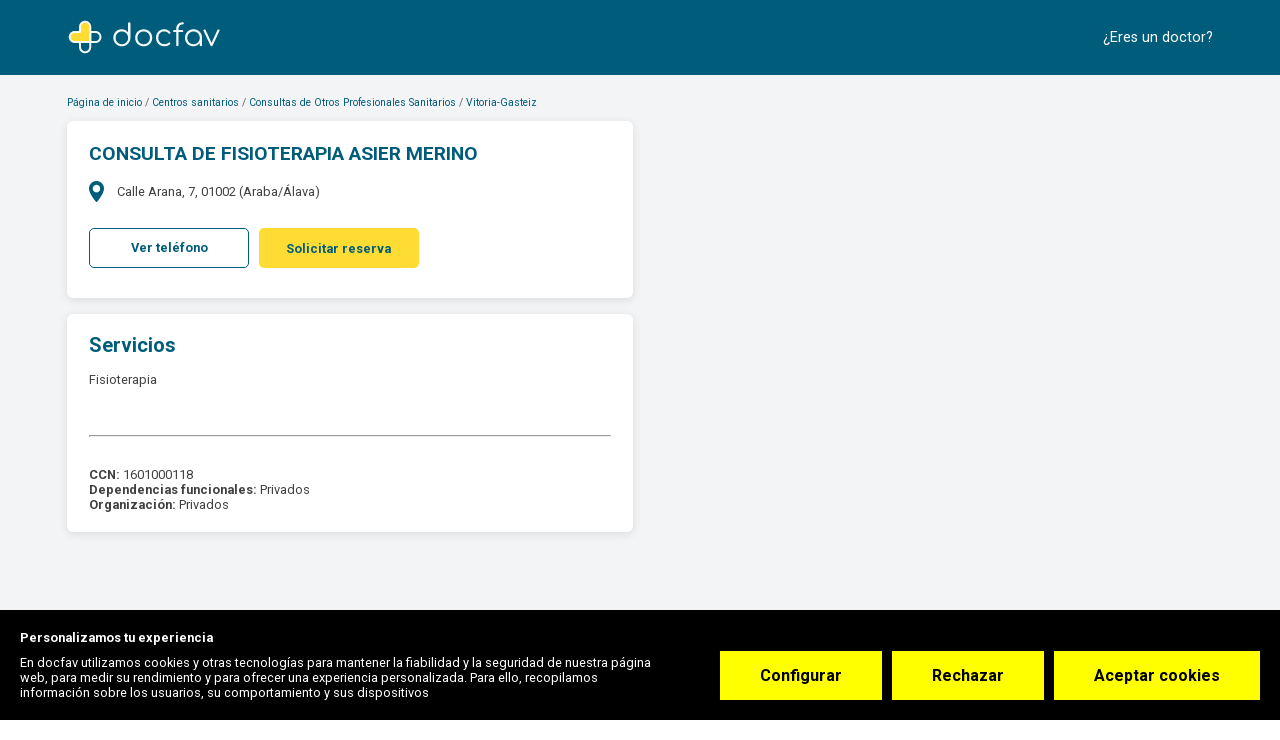

--- FILE ---
content_type: text/html; charset=utf-8
request_url: https://www.docfav.com/centro/consulta-de-fisioterapia-asier-merino-vitoria-gasteiz
body_size: 20275
content:
<!DOCTYPE html><html lang="es"><head>
  <meta http-equiv="Content-Type" content="text/html; charset=UTF-8">
  <meta http-equiv="Content-Language" content="es">
  <meta name="application-name" content="Docfav">
  <title>CONSULTA DE FISIOTERAPIA ASIER MERINO - Vitoria-Gasteiz - Teléfono - Contactar | Docfav</title>
  <base href="/" id="baseUrl">
  <meta name="viewport" content="width=device-width, initial-scale=1.0, maximum-scale=1.0, user-scalable=0">
  <!-- Google Tag Manager -->


  <script type="102f2883fd70af1cdb2bb6c8-text/javascript">setTimeout(function () {(function(w,d,s,l,i){w[l]=w[l]||[];w[l].push({'gtm.start':
          new Date().getTime(),event:'gtm.js'});var f=d.getElementsByTagName(s)[0],
        j=d.createElement(s),dl=l!='dataLayer'?'&l='+l:'';j.defer=true;j.src=
        'https://www.googletagmanager.com/gtm.js?id='+i+dl;f.parentNode.insertBefore(j,f);
      })(window,document,'script','dataLayer','GTM-KVKXD9D');}, 5000)
  </script>
  <!-- End Google Tag Manager -->
  <script type="application/ld+json">{"@context": "http://schema.org","@type": "Organization","name": "Docfav","url": "https://www.docfav.com","logo": "https://www.docfav.com/assets/images/logo.png","sameAs": [  "https://www.facebook.com/docfav",  "https://www.twitter.com/docfav_es"]}</script>

  <link rel="preconnect" href="//maps.googleapis.com">
  <link rel="preconnect" href="//www.google-analytics.com">
  <link rel="preconnect" href="//api.segment.io">
  <link rel="preconnect" href="//cdn.segment.com">
  <link rel="preconnect" href="//stats.g.doubleclick.net">

  <link rel="icon" type="image/x-icon" href="assets/favicons/favicon.ico">

  <link rel="apple-touch-icon" sizes="57x57" href="assets/favicons/apple-icon-57x57.png">
  <link rel="apple-touch-icon" sizes="60x60" href="assets/favicons/apple-icon-60x60.png">
  <link rel="apple-touch-icon" sizes="72x72" href="assets/favicons/apple-icon-72x72.png">
  <link rel="apple-touch-icon" sizes="76x76" href="assets/favicons/apple-icon-76x76.png">
  <link rel="apple-touch-icon" sizes="114x114" href="assets/favicons/apple-icon-114x114.png">
  <link rel="apple-touch-icon" sizes="120x120" href="assets/favicons/apple-icon-120x120.png">
  <link rel="apple-touch-icon" sizes="144x144" href="assets/favicons/apple-icon-144x144.png">
  <link rel="apple-touch-icon" sizes="152x152" href="assets/favicons/apple-icon-152x152.png">
  <link rel="apple-touch-icon" sizes="180x180" href="assets/favicons/apple-icon-180x180.png">
  <link rel="icon" type="image/png" sizes="192x192" href="assets/favicons/android-icon-192x192.png">
  <link rel="icon" type="image/png" sizes="32x32" href="assets/favicons/favicon-32x32.png">
  <link rel="icon" type="image/png" sizes="96x96" href="assets/favicons/favicon-96x96.png">
  <link rel="icon" type="image/png" sizes="16x16" href="assets/favicons/favicon-16x16.png">
  <meta name="msapplication-TileColor" content="#1976d2">
  <meta name="msapplication-TileImage" content="/ms-icon-144x144.png">

<!--  <link rel="preload" href="assets/fonts/iconset/iconset.woff?v=3.0" as="font" crossorigin="anonymous" type="font/woff">-->


<!--  <link rel="preconnect" href="https://api.docfav.com">-->
  <link rel="preconnect" href="https://fonts.googleapis.com">
<!--  <link rel="preconnect" href="https://maps.googleapis.com/maps/api/js">-->
  <link rel="manifest" href="manifest.webmanifest" crossorigin="use-credentials">
  <meta name="theme-color" content="#1976d2">
<style ng-transition="serverApp"></style><style ng-transition="serverApp">.loading-fonts[_ngcontent-sc151]     *{color:rgba(0,0,0,0)!important}</style><style ng-transition="serverApp">.overlay[_ngcontent-sc138]{position:fixed;display:-ms-flexbox;display:flex;-ms-flex-pack:center;justify-content:center;-ms-flex-align:center;align-items:center;width:100%;height:100%;top:0;left:0;background-color:hsla(0,0%,100%,.15);z-index:99999}#loading[_ngcontent-sc138]{display:inline-block;width:1.5rem;height:1.5rem;border-radius:50%;border:2px solid #d0e1d6;border-top-color:#2f64bb;animation:spin 1s ease-in-out infinite;-webkit-animation:spin 1s ease-in-out infinite}@keyframes spin{to{-webkit-transform:rotate(1turn)}}</style><style ng-transition="serverApp">.docfav-flag-input[_ngcontent-sc139]    {height:auto;max-height:55px!important}.docfav-flag-input[_ngcontent-sc139]     .iti{display:block!important;margin-bottom:20px}.docfav-flag-input[_ngcontent-sc139]     .iti .dropdown-menu.country-dropdown{border-color:#beceed}.docfav-flag-input[_ngcontent-sc139]     .iti .iti__country-list{box-shadow:none;font-size:14px;margin-left:0;width:244px;max-height:170px}.docfav-flag-input[_ngcontent-sc139]     .iti .iti__country:hover{background-color:#f7faff}.docfav-flag-input[_ngcontent-sc139]     .iti .search-container input{border-color:#beceed;border-radius:0;padding:5px 10px;margin-bottom:2px;color:#181b21;text-overflow:ellipsis;white-space:nowrap;font-family:Roboto;font-size:14px;font-style:normal;font-weight:400;line-height:20px}.docfav-flag-input[_ngcontent-sc139]     .iti .search-container input:focus{outline:none}.docfav-flag-input[_ngcontent-sc139]     .iti__selected-flag{height:36px;margin-top:2px;margin-right:10px;border-radius:8px}.docfav-flag-input[_ngcontent-sc139]     .iti__selected-flag:hover{background-color:rgba(0,0,0,0)}@media screen and (max-width:479px){.docfav-flag-input[_ngcontent-sc139]     .iti .iti__country-list{width:88.3vw}}.docfav-flag-input[_ngcontent-sc139]     label{font-size:12px;font-weight:500;line-height:16px;text-transform:uppercase;padding:0 16px;display:-ms-flexbox;display:flex;-ms-flex-align:center;align-items:center}.docfav-flag-input[_ngcontent-sc139]     label, .docfav-flag-input[_ngcontent-sc139]     ngx-intl-tel-input input{overflow:hidden;color:#181b21;text-overflow:ellipsis;font-family:Roboto;font-style:normal}.docfav-flag-input[_ngcontent-sc139]     ngx-intl-tel-input input{border-radius:8px;border:1px solid #beceed;background:#fff;padding:8px 16px 8px 50px;max-width:100%;margin-top:3px!important;max-height:36px;min-width:100%;white-space:nowrap;font-size:14px;font-weight:400;line-height:20px;position:relative;transition:all .1s linear}.docfav-flag-input[_ngcontent-sc139]     ::-webkit-scrollbar{margin-top:10px;width:0;background:#f7faff!important}.docfav-flag-input[_ngcontent-sc139]     ::-webkit-scrollbar-thumb{height:5px;border-radius:8px;background-color:#e2eafa}.docfav-flag-input[_ngcontent-sc139]    .ng-invalid.ng-touched label{color:#f33d3d}.docfav-flag-input[_ngcontent-sc139]     ngx-intl-tel-input.ng-invalid.ng-touched input{border:1px solid #f33d3d}.docfav-flag-input[_ngcontent-sc139]     ngx-intl-tel-input input:focus{outline:none!important;border-color:#11799c}.docfav-flag-input[_ngcontent-sc139]     ngx-intl-tel-input input:-ms-input-placeholder{color:#626f87!important}.docfav-flag-input[_ngcontent-sc139]     ngx-intl-tel-input input::-moz-placeholder{color:#626f87!important}.docfav-flag-input[_ngcontent-sc139]     ngx-intl-tel-input input::placeholder{color:#626f87!important}.docfav-flag-input[_ngcontent-sc139]     ngx-intl-tel-input input[disabled]{background-color:#e5eaf1}.docfav-flag-input[_ngcontent-sc139]     ngx-intl-tel-input[ng-reflect-css-class=country] .iti__dial-code{display:none!important}.docfav-flag-input[_ngcontent-sc139]     ngx-intl-tel-input[ng-reflect-css-class=country] input.country{height:calc(1.5em + .75rem + 2px)!important;padding:.375rem .75rem .375rem 3.25rem!important;line-height:1.5!important;font-size:1rem!important;font-weight:400!important;color:#495057}.docfav-flag-input[_ngcontent-sc139]     ngx-intl-tel-input[ng-reflect-css-class=country] input.country:focus{background-color:#fff;border-color:#00bbfb;outline:0;box-shadow:0 0 0 .2rem rgba(0,92,123,.25)}.filter-badges[_ngcontent-sc139], .overflow-visible-products[_ngcontent-sc139]{display:-ms-flexbox;display:flex;-ms-flex-align:center;align-items:center}.overflow-visible-products[_ngcontent-sc139]{position:absolute;z-index:9!important;max-height:20px;cursor:pointer;max-width:20px;top:15px!important}.stastistics[_ngcontent-sc139]{padding:16px;-ms-flex-align:center;-ms-flex-item-align:stretch;align-self:stretch;border-radius:8px;background-color:#fff;margin-top:8px;width:-moz-fit-content;width:fit-content}.stastistics[_ngcontent-sc139], .stastistics[_ngcontent-sc139]   .total-wrap[_ngcontent-sc139]{display:-ms-flexbox;display:flex;align-items:center;gap:16px}.stastistics[_ngcontent-sc139]   .total-wrap[_ngcontent-sc139]{-ms-flex-align:center;-ms-flex-pack:start;justify-content:flex-start;-ms-flex-wrap:wrap;flex-wrap:wrap}.stastistics[_ngcontent-sc139]   .total-wrap[_ngcontent-sc139]   .total-row[_ngcontent-sc139]{display:-ms-flexbox;display:flex;-ms-flex-direction:column;flex-direction:column;gap:8px}.stastistics[_ngcontent-sc139]   .total-wrap[_ngcontent-sc139]   .total-amount[_ngcontent-sc139]{display:-ms-flexbox;display:flex;-ms-flex-align:center;align-items:center;-ms-flex-pack:justify;justify-content:space-between}.stastistics[_ngcontent-sc139]   .total-wrap[_ngcontent-sc139]   .total-amount[_ngcontent-sc139]   span[_ngcontent-sc139]:last-child{margin-left:4px}.stastistics[_ngcontent-sc139]   .total-wrap[_ngcontent-sc139]   .label-blue[_ngcontent-sc139]{color:#11799c}.stastistics[_ngcontent-sc139]   .total-wrap[_ngcontent-sc139]   .label-black[_ngcontent-sc139], .stastistics[_ngcontent-sc139]   .total-wrap[_ngcontent-sc139]   .label-blue[_ngcontent-sc139]{font-family:Ubuntu;font-size:12px;font-style:normal;font-weight:400;line-height:18px}.stastistics[_ngcontent-sc139]   .total-wrap[_ngcontent-sc139]   .label-black[_ngcontent-sc139]{color:#043444}.capitalize[_ngcontent-sc139]{text-transform:capitalize}.opacity-hidden[_ngcontent-sc139]{opacity:0}.clickable[_ngcontent-sc139]{cursor:pointer}.subslide-content-form-docfav[_ngcontent-sc139]{display:-ms-flexbox;display:flex;-ms-flex-direction:column;flex-direction:column;height:100%;-ms-flex-pack:justify;justify-content:space-between;position:absolute;top:0;left:0;right:0}.subslide-content-form-docfav[_ngcontent-sc139]   .form-wrapper[_ngcontent-sc139]{width:100%;height:100%;position:absolute;bottom:60px;top:0;overflow-y:auto;padding:0 16px}.subslide-content-form-docfav[_ngcontent-sc139]   .footer-buttons[_ngcontent-sc139]{display:-ms-flexbox;display:flex;-ms-flex-pack:end;justify-content:flex-end;width:100%;position:absolute;bottom:0;height:60px;padding:0 16px 16px;gap:8px;-ms-flex-align:center;align-items:center}.subslide-content-form-docfav[_ngcontent-sc139]   h2[_ngcontent-sc139]{color:#181b21;font-family:Ubuntu;font-size:24px;font-style:normal;font-weight:500;line-height:18px;line-height:36px}@media (max-width:768px){.subslide-content-form-docfav[_ngcontent-sc139]{height:100%!important;max-height:90svh!important;min-height:unset!important;overflow:hidden}}.toast-container[_ngcontent-sc139]{position:fixed;top:90px;left:50%;-ms-transform:translateX(-50%);transform:translateX(-50%);-ms-flex-direction:column;flex-direction:column;gap:10px;z-index:99999999999999!important}.toast[_ngcontent-sc139], .toast-container[_ngcontent-sc139]{display:-ms-flexbox;display:flex}.toast[_ngcontent-sc139]{width:401px;min-height:56px;height:auto;padding:0;border-radius:8px;color:#3d4554;font-family:Arial,sans-serif}.line[_ngcontent-sc139]{width:8px;border-top-left-radius:8px;border-bottom-left-radius:8px;display:block}.content-toast[_ngcontent-sc139]{background-color:#fff;min-height:100%!important;min-width:calc(100% - 8px)!important;display:-ms-flexbox;display:flex;-ms-flex-align:center;align-items:center;-ms-flex-pack:justify;justify-content:space-between;border-top-right-radius:8px;border-bottom-right-radius:8px}.toast.success[_ngcontent-sc139]   .line[_ngcontent-sc139]{background-color:#4bbb69!important}.toast.info[_ngcontent-sc139]   .line[_ngcontent-sc139]{background-color:#4f9ae6!important}.toast.error[_ngcontent-sc139]   .line[_ngcontent-sc139]{background-color:#f33d3d!important}.toast.error[_ngcontent-sc139], .toast.info[_ngcontent-sc139], .toast.success[_ngcontent-sc139]{background-color:#fff}.toast-message[_ngcontent-sc139]{display:-ms-flexbox;display:flex;-ms-flex-align:center;align-items:center;gap:8px;padding:16px}.toast-message[_ngcontent-sc139]   p[_ngcontent-sc139]{color:#3d4554;font-size:16px;font-style:normal;font-weight:500;line-height:24px}.close-button[_ngcontent-sc139]{background:none;border:none;color:#fff;font-size:16px;cursor:pointer;margin-right:16px}.toast-container-custom[_ngcontent-sc139]{z-index:999999!important}</style><style ng-transition="serverApp">.docfav-flag-input[_ngcontent-sc140]    {height:auto;max-height:55px!important}.docfav-flag-input[_ngcontent-sc140]     .iti{display:block!important;margin-bottom:20px}.docfav-flag-input[_ngcontent-sc140]     .iti .dropdown-menu.country-dropdown{border-color:#beceed}.docfav-flag-input[_ngcontent-sc140]     .iti .iti__country-list{box-shadow:none;font-size:14px;margin-left:0;width:244px;max-height:170px}.docfav-flag-input[_ngcontent-sc140]     .iti .iti__country:hover{background-color:#f7faff}.docfav-flag-input[_ngcontent-sc140]     .iti .search-container input{border-color:#beceed;border-radius:0;padding:5px 10px;margin-bottom:2px;color:#181b21;text-overflow:ellipsis;white-space:nowrap;font-family:Roboto;font-size:14px;font-style:normal;font-weight:400;line-height:20px}.docfav-flag-input[_ngcontent-sc140]     .iti .search-container input:focus{outline:none}.docfav-flag-input[_ngcontent-sc140]     .iti__selected-flag{height:36px;margin-top:2px;margin-right:10px;border-radius:8px}.docfav-flag-input[_ngcontent-sc140]     .iti__selected-flag:hover{background-color:rgba(0,0,0,0)}@media screen and (max-width:479px){.docfav-flag-input[_ngcontent-sc140]     .iti .iti__country-list{width:88.3vw}}.docfav-flag-input[_ngcontent-sc140]     label{font-size:12px;font-weight:500;line-height:16px;text-transform:uppercase;padding:0 16px;display:-ms-flexbox;display:flex;-ms-flex-align:center;align-items:center}.docfav-flag-input[_ngcontent-sc140]     label, .docfav-flag-input[_ngcontent-sc140]     ngx-intl-tel-input input{overflow:hidden;color:#181b21;text-overflow:ellipsis;font-family:Roboto;font-style:normal}.docfav-flag-input[_ngcontent-sc140]     ngx-intl-tel-input input{border-radius:8px;border:1px solid #beceed;background:#fff;padding:8px 16px 8px 50px;max-width:100%;margin-top:3px!important;max-height:36px;min-width:100%;white-space:nowrap;font-size:14px;font-weight:400;line-height:20px;position:relative;transition:all .1s linear}.docfav-flag-input[_ngcontent-sc140]     ::-webkit-scrollbar{margin-top:10px;width:0;background:#f7faff!important}.docfav-flag-input[_ngcontent-sc140]     ::-webkit-scrollbar-thumb{height:5px;border-radius:8px;background-color:#e2eafa}.docfav-flag-input[_ngcontent-sc140]    .ng-invalid.ng-touched label{color:#f33d3d}.docfav-flag-input[_ngcontent-sc140]     ngx-intl-tel-input.ng-invalid.ng-touched input{border:1px solid #f33d3d}.docfav-flag-input[_ngcontent-sc140]     ngx-intl-tel-input input:focus{outline:none!important;border-color:#11799c}.docfav-flag-input[_ngcontent-sc140]     ngx-intl-tel-input input:-ms-input-placeholder{color:#626f87!important}.docfav-flag-input[_ngcontent-sc140]     ngx-intl-tel-input input::-moz-placeholder{color:#626f87!important}.docfav-flag-input[_ngcontent-sc140]     ngx-intl-tel-input input::placeholder{color:#626f87!important}.docfav-flag-input[_ngcontent-sc140]     ngx-intl-tel-input input[disabled]{background-color:#e5eaf1}.docfav-flag-input[_ngcontent-sc140]     ngx-intl-tel-input[ng-reflect-css-class=country] .iti__dial-code{display:none!important}.docfav-flag-input[_ngcontent-sc140]     ngx-intl-tel-input[ng-reflect-css-class=country] input.country{height:calc(1.5em + .75rem + 2px)!important;padding:.375rem .75rem .375rem 3.25rem!important;line-height:1.5!important;font-size:1rem!important;font-weight:400!important;color:#495057}.docfav-flag-input[_ngcontent-sc140]     ngx-intl-tel-input[ng-reflect-css-class=country] input.country:focus{background-color:#fff;border-color:#00bbfb;outline:0;box-shadow:0 0 0 .2rem rgba(0,92,123,.25)}.filter-badges[_ngcontent-sc140], .overflow-visible-products[_ngcontent-sc140]{display:-ms-flexbox;display:flex;-ms-flex-align:center;align-items:center}.overflow-visible-products[_ngcontent-sc140]{position:absolute;z-index:9!important;max-height:20px;cursor:pointer;max-width:20px;top:15px!important}.stastistics[_ngcontent-sc140]{padding:16px;-ms-flex-align:center;-ms-flex-item-align:stretch;align-self:stretch;border-radius:8px;background-color:#fff;margin-top:8px;width:-moz-fit-content;width:fit-content}.stastistics[_ngcontent-sc140], .stastistics[_ngcontent-sc140]   .total-wrap[_ngcontent-sc140]{display:-ms-flexbox;display:flex;align-items:center;gap:16px}.stastistics[_ngcontent-sc140]   .total-wrap[_ngcontent-sc140]{-ms-flex-align:center;-ms-flex-pack:start;justify-content:flex-start;-ms-flex-wrap:wrap;flex-wrap:wrap}.stastistics[_ngcontent-sc140]   .total-wrap[_ngcontent-sc140]   .total-row[_ngcontent-sc140]{display:-ms-flexbox;display:flex;-ms-flex-direction:column;flex-direction:column;gap:8px}.stastistics[_ngcontent-sc140]   .total-wrap[_ngcontent-sc140]   .total-amount[_ngcontent-sc140]{display:-ms-flexbox;display:flex;-ms-flex-align:center;align-items:center;-ms-flex-pack:justify;justify-content:space-between}.stastistics[_ngcontent-sc140]   .total-wrap[_ngcontent-sc140]   .total-amount[_ngcontent-sc140]   span[_ngcontent-sc140]:last-child{margin-left:4px}.stastistics[_ngcontent-sc140]   .total-wrap[_ngcontent-sc140]   .label-blue[_ngcontent-sc140]{color:#11799c}.stastistics[_ngcontent-sc140]   .total-wrap[_ngcontent-sc140]   .label-black[_ngcontent-sc140], .stastistics[_ngcontent-sc140]   .total-wrap[_ngcontent-sc140]   .label-blue[_ngcontent-sc140]{font-family:Ubuntu;font-size:12px;font-style:normal;font-weight:400;line-height:18px}.stastistics[_ngcontent-sc140]   .total-wrap[_ngcontent-sc140]   .label-black[_ngcontent-sc140]{color:#043444}.capitalize[_ngcontent-sc140]{text-transform:capitalize}.opacity-hidden[_ngcontent-sc140]{opacity:0}.clickable[_ngcontent-sc140]{cursor:pointer}.subslide-content-form-docfav[_ngcontent-sc140]{display:-ms-flexbox;display:flex;-ms-flex-direction:column;flex-direction:column;height:100%;-ms-flex-pack:justify;justify-content:space-between;position:absolute;top:0;left:0;right:0}.subslide-content-form-docfav[_ngcontent-sc140]   .form-wrapper[_ngcontent-sc140]{width:100%;height:100%;position:absolute;bottom:60px;top:0;overflow-y:auto;padding:0 16px}.subslide-content-form-docfav[_ngcontent-sc140]   .footer-buttons[_ngcontent-sc140]{display:-ms-flexbox;display:flex;-ms-flex-pack:end;justify-content:flex-end;width:100%;position:absolute;bottom:0;height:60px;padding:0 16px 16px;gap:8px;-ms-flex-align:center;align-items:center}.subslide-content-form-docfav[_ngcontent-sc140]   h2[_ngcontent-sc140]{color:#181b21;font-family:Ubuntu;font-size:24px;font-style:normal;font-weight:500;line-height:18px;line-height:36px}@media (max-width:768px){.subslide-content-form-docfav[_ngcontent-sc140]{height:100%!important;max-height:90svh!important;min-height:unset!important;overflow:hidden}}.loader-overlay[_ngcontent-sc140]{position:fixed;top:0;left:0;width:100%;height:100%;background-color:rgba(0,0,0,.007);display:-ms-flexbox;display:flex;-ms-flex-align:center;align-items:center;-ms-flex-pack:center;justify-content:center;z-index:10000}.spinner[_ngcontent-sc140]{width:30px;height:30px;border:2px solid #d0e1d6;border-top-color:#2f64bb;border-radius:50%;animation:spin 1s ease-in-out infinite}@keyframes spin{0%{transform:rotate(0deg)}to{transform:rotate(1turn)}}</style><style ng-transition="serverApp">.cookieConsentWrapper.d-none{display:none!important}  .cookieConsentWrapper .cookieConsent__Button[type=submit]{background:#ff0;font-weight:700}  .cookieConsentWrapper .cookieConsent__Button[type=button]{background:#ff0;font-weight:700}</style><style ng-transition="serverApp">.clinic-profile[_ngcontent-sc295]     .nav-pills{display:none!important}.page-profile[_ngcontent-sc295]{background:#f2f4f6;min-height:50rem;color:#403e37;padding-top:1.5rem}.page-profile[_ngcontent-sc295]   .breadcrumbs[_ngcontent-sc295]{color:rgba(0,0,0,.6);margin-bottom:.375rem}.page-profile[_ngcontent-sc295]   .content[_ngcontent-sc295]{display:-ms-flexbox;display:flex;padding-bottom:6.25rem;-ms-flex-pack:justify;justify-content:space-between}.page-profile[_ngcontent-sc295]   .content[_ngcontent-sc295]   .reservarCitaOverlay[_ngcontent-sc295]{width:100%;height:calc(100% + 70px);display:block;position:absolute;z-index:10;left:0;top:4.375rem}.page-profile[_ngcontent-sc295]   .left-section[_ngcontent-sc295]{transition:.3s;padding-right:6.25rem}.page-profile[_ngcontent-sc295]   .highlightReservarCita[_ngcontent-sc295]   .left-section[_ngcontent-sc295]{opacity:.3}.page-profile[_ngcontent-sc295]   .highlightReservarCita[_ngcontent-sc295]   .right-section[_ngcontent-sc295]   .wrapper[_ngcontent-sc295]{border-color:#ecdede}.page-profile[_ngcontent-sc295]   .left-section[_ngcontent-sc295], .page-profile[_ngcontent-sc295]   .right-section[_ngcontent-sc295]{padding-top:.9375rem}.page-profile[_ngcontent-sc295]   .tabs[_ngcontent-sc295]{margin-top:1.25rem}.page-profile[_ngcontent-sc295]   .right-section[_ngcontent-sc295]{z-index:4}.page-profile[_ngcontent-sc295]   .right-section[_ngcontent-sc295]   .wrapper[_ngcontent-sc295]{overflow:hidden;border-radius:0 0 6px 6px;box-shadow:0 2px 10px 0 rgba(0,0,0,.1)}.page-profile[_ngcontent-sc295]     .tab .tab-items-list{list-style:none;padding:0;margin-top:0}.page-profile[_ngcontent-sc295]     .tab .tab-items-list li{margin-top:1rem;display:-ms-flexbox;display:flex}.page-profile[_ngcontent-sc295]     .tab .tab-items-list li:first-child{margin-top:0}.page-profile[_ngcontent-sc295]     .tab .tab-items-list li .item-icon{width:1.875rem;min-width:1.875rem;padding-top:2px}.page-profile[_ngcontent-sc295]     .tab .tab-items-list li .body .title{font-size:1.375rem}.page-profile[_ngcontent-sc295]     .tab .tab-items-list li .body p{margin-top:0;margin-bottom:.625rem}.page-profile[_ngcontent-sc295]     .tab .tab-items-list li .body a:not(.default){color:#005c7b;font-size:.875rem;margin-bottom:1rem;display:inline-block}.page-profile[_ngcontent-sc295]     .tab-header{margin-bottom:1rem}.page-profile[_ngcontent-sc295]     .tab-header h4{margin-bottom:0;display:block;font:700 1.5625rem/1.8125rem Inter,Roboto,Arial,sans-serif;color:#005c7b}.page-profile[_ngcontent-sc295]     .tab-header .hr{border-color:#eae6da}.page-profile[_ngcontent-sc295]     ngb-tabset .nav-pills{background:#fff;color:rgba(0,0,0,.75);padding:.75rem 1.75rem 1rem;width:44.25rem;margin-bottom:1.25rem;box-shadow:0 2px 10px 0 rgba(0,0,0,.1);border-radius:6px}@media only screen and (max-width:991.98px){.page-profile[_ngcontent-sc295]     ngb-tabset .nav-pills{width:100%;margin-bottom:20px}}.page-profile[_ngcontent-sc295]     ngb-tabset .nav-item{border-bottom:1px solid #c8c8c8}.page-profile[_ngcontent-sc295]     ngb-tabset .nav-item .nav-link{text-decoration:none;border-radius:0;border-bottom:2px solid rgba(0,0,0,0);padding-bottom:.75rem;padding-left:1.125rem;padding-right:1.125rem;color:#403e37;font-weight:700}.page-profile[_ngcontent-sc295]     ngb-tabset .nav-item .nav-link.active{color:#403e37;background:none;border-bottom:2px solid #005c7b}.profile-card[_ngcontent-sc295]{padding:.5rem 2.1875rem .5rem .5rem}.card[_ngcontent-sc295]{width:44.25rem}.right-section[_ngcontent-sc295]{-ms-flex-preferred-size:60%;flex-basis:60%;z-index:11}.right-section[_ngcontent-sc295]   .map[_ngcontent-sc295]{max-height:800px;overflow:hidden;padding:.5rem;background:#fff;box-shadow:0 2px 10px 0 rgba(0,0,0,.1);border-radius:6px}.right-section[_ngcontent-sc295]   .map[_ngcontent-sc295], .right-section[_ngcontent-sc295]   .map[_ngcontent-sc295]   agm-map[_ngcontent-sc295]{width:100%;height:100%}.right-section[_ngcontent-sc295]   .wrapper[_ngcontent-sc295]{padding:20px;border-radius:5px;border:1px solid rgba(0,0,0,0)}.map-card[_ngcontent-sc295]{height:400px;display:none}.map-card[_ngcontent-sc295]   agm-map[_ngcontent-sc295]{width:100%;height:100%}  .breadcrumbs span{font-size:.8125rem}  .breadcrumbs span *{font-size:inherit}@media screen and (max-width:1420px){.page-profile[_ngcontent-sc295]   .right-section[_ngcontent-sc295]{-ms-flex-positive:1;flex-grow:1;-ms-flex-preferred-size:0;flex-basis:0}}@media screen and (max-width:1200px){.page-profile[_ngcontent-sc295]   .right-section[_ngcontent-sc295]{margin-left:0}}@media screen and (max-width:768px){  .breadcrumbs span{font-size:1rem}  .breadcrumbs span .link{padding:0 .3125rem}.page-profile[_ngcontent-sc295]   .right-section[_ngcontent-sc295]{display:none}.page-profile[_ngcontent-sc295]   .left-section[_ngcontent-sc295]{margin-top:1.25rem;padding:0;max-width:100%}.page-profile[_ngcontent-sc295]   .left-section[_ngcontent-sc295]   .card[_ngcontent-sc295]{max-width:100%}.map-card[_ngcontent-sc295]{display:block;padding:10px}}@media screen and (max-width:425px){.page-profile[_ngcontent-sc295]   .tabs[_ngcontent-sc295]{margin-top:32px}.page-profile[_ngcontent-sc295]     ngb-tabset .nav-pills{-ms-flex-pack:justify;justify-content:space-between}.page-profile[_ngcontent-sc295]     ngb-tabset .nav-item .nav-link{margin-right:0}}</style><style ng-transition="serverApp">.breadcrumbs[_ngcontent-sc171]{color:rgba(0,0,0,.6)}.breadcrumbs-item[_ngcontent-sc171]:not(:last-child)   .link-wrap[_ngcontent-sc171]:after{content:" / "}@media screen and (min-width:650px) and (max-width:767px){.breadcrumbs[_ngcontent-sc171]{width:100%;max-width:80vw;margin:0 auto}.breadcrumbs[_ngcontent-sc171]:after, .breadcrumbs[_ngcontent-sc171]:before{content:"";display:table}.breadcrumbs[_ngcontent-sc171]:after{clear:both}}</style><link rel="preconnect" href="https://www.docfav.com/api-backend"><style ng-transition="serverApp">[_nghost-sc148]{position:static;width:100%;top:0;display:block;z-index:99}.nav-wrapper[_ngcontent-sc148]{background:#fff;position:relative;z-index:5}.nav-wrapper.bg-blue[_ngcontent-sc148]{background:#005c7b}.nav-wrapper.bg-blue[_ngcontent-sc148]   .nav-right[_ngcontent-sc148]{color:#fff}.nav-wrapper.bg-blue[_ngcontent-sc148]   .button.nav-button.sign-in[_ngcontent-sc148]{border-color:#fff}.auth-nav[_ngcontent-sc148], .button.nav-button[_ngcontent-sc148]{display:-ms-flexbox;display:flex}.button.nav-button[_ngcontent-sc148]{-ms-flex-align:center;align-items:center;-ms-flex-pack:center;justify-content:center;font:300 1.25rem/1 Inter,Roboto,Arial,sans-serif;color:rgba(0,0,0,.5353);width:10.125rem;border-radius:40px}.button.nav-button[_ngcontent-sc148] + .nav-button[_ngcontent-sc148]{margin-left:1.25rem}.button.nav-button.sign-in[_ngcontent-sc148]{line-height:2.375rem;border:1px solid rgba(0,0,0,.5)}.button.nav-button.sign-up[_ngcontent-sc148]{background:rgba(79,154,230,.2);border-color:rgba(0,0,0,0);line-height:2.5rem}.nav-wrapper.no-background[_ngcontent-sc148]{background:rgba(0,0,0,0)}.full-width[_ngcontent-sc148]{width:calc(100% - 30px)}.nav-main[_ngcontent-sc148]{display:-ms-flexbox;display:flex;-ms-flex-pack:justify;justify-content:space-between;-ms-flex-align:center;align-items:center;height:5.875rem;padding:1rem 0;margin:auto;color:#484848;font-size:16px}.nav-main[_ngcontent-sc148]   .dropdown-btn[_ngcontent-sc148], .nav-main[_ngcontent-sc148]   a[_ngcontent-sc148]{color:inherit;text-decoration:none;font:400 1.125rem/3.125rem Inter,Roboto,Arial,sans-serif;white-space:nowrap;cursor:pointer;-moz-user-select:none;-ms-user-select:none;user-select:none}.nav-main[_ngcontent-sc148]   .dropdown-btn.bordered[_ngcontent-sc148], .nav-main[_ngcontent-sc148]   a.bordered[_ngcontent-sc148]{line-height:2.375rem;border:1px solid rgba(0,0,0,.5);border-radius:40px;display:inline-block;padding:0 1.5rem}.nav-main[_ngcontent-sc148]   .nav-left[_ngcontent-sc148]{display:-ms-flexbox;display:flex;-ms-flex-align:center;align-items:center;-ms-flex-pack:start;justify-content:flex-start}.nav-main[_ngcontent-sc148]   .nav-left-item[_ngcontent-sc148]   .button[_ngcontent-sc148]{margin-left:.9375rem}.nav-main[_ngcontent-sc148]   .nav-left[_ngcontent-sc148]   .user[_ngcontent-sc148]   .logo-wrapper[_ngcontent-sc148]{outline:none}.nav-main[_ngcontent-sc148]   .nav-left[_ngcontent-sc148]   .user[_ngcontent-sc148]   .logo[_ngcontent-sc148]{height:2.75rem;width:2.8125rem;margin-right:2.625rem;outline:none}@media only screen and (max-width:991.98px){.nav-main[_ngcontent-sc148]   .nav-left[_ngcontent-sc148]   .user[_ngcontent-sc148]   .logo[_ngcontent-sc148]{margin-right:1rem}}.nav-main[_ngcontent-sc148]   .nav-left[_ngcontent-sc148]   .user[_ngcontent-sc148]   .logo.full[_ngcontent-sc148]{width:12rem;max-height:none}.nav-main[_ngcontent-sc148]   .nav-left[_ngcontent-sc148]   .user[_ngcontent-sc148]   a[_ngcontent-sc148]{display:-ms-flexbox;display:flex;-ms-flex-align:center;align-items:center;margin-right:.9375rem}.nav-main[_ngcontent-sc148]   .nav-left[_ngcontent-sc148]   .user[_ngcontent-sc148]   a[_ngcontent-sc148]   .avatar[_ngcontent-sc148]{width:2.5rem;height:2.5rem;background:#005c7b;border-radius:100%;margin-right:1.25rem}.nav-main[_ngcontent-sc148]   .nav-left[_ngcontent-sc148]     app-search .buttons-group{width:44.625rem}.nav-main[_ngcontent-sc148]   .nav-left[_ngcontent-sc148]     app-search .buttons-group_item:not(:last-child){background:#fff}.nav-main[_ngcontent-sc148]   .nav-left[_ngcontent-sc148]     app-search .mat-error{display:none}.nav-main[_ngcontent-sc148]   .nav-right[_ngcontent-sc148]{display:-ms-flexbox;display:flex;-ms-flex-pack:end;justify-content:flex-end;-ms-flex-align:center;align-items:center}.nav-main[_ngcontent-sc148]   .nav-right-item[_ngcontent-sc148]{position:relative;margin-left:3.125rem}.nav-main[_ngcontent-sc148]   .nav-right-item[_ngcontent-sc148]   span.dropdown-btn[_ngcontent-sc148]{text-decoration:none}.nav-main[_ngcontent-sc148]   .nav-right-item[_ngcontent-sc148]   span.dropdown-btn[_ngcontent-sc148]:hover{text-decoration:underline}.nav-main[_ngcontent-sc148]   .nav-right[_ngcontent-sc148]   .dropdown-list[_ngcontent-sc148]{margin-left:0;margin-right:0;position:absolute;z-index:99;background:#fff;border:1px solid rgba(0,0,0,.1);padding:1.25rem;width:auto;min-width:15.625rem;left:50%!important;-ms-transform:translate(-50%,1.875rem);transform:translate(-50%,1.875rem);border-radius:.375rem;box-shadow:0 2px 10px 0 rgba(0,0,0,.1)}.nav-main[_ngcontent-sc148]   .nav-right[_ngcontent-sc148]   .dropdown-list.items-center[_ngcontent-sc148]   .link[_ngcontent-sc148]{-ms-flex-pack:center;justify-content:center;text-align:center}.nav-main[_ngcontent-sc148]   .nav-right[_ngcontent-sc148]   .dropdown-list.hidden[_ngcontent-sc148]{display:none!important}.nav-main[_ngcontent-sc148]   .nav-right[_ngcontent-sc148]   .dropdown-list[_ngcontent-sc148]   .link[_ngcontent-sc148]{margin:0 .625rem}.nav-main[_ngcontent-sc148]   .nav-right[_ngcontent-sc148]   .dropdown-list[_ngcontent-sc148]:before{content:"";display:block;position:absolute;z-index:2;top:-.75rem;left:50%;margin-left:-.9375rem;width:0;height:0;border-color:rgba(0,0,0,0) rgba(0,0,0,0) #fff;border-style:solid;border-width:0 .9375rem .875rem}.nav-main[_ngcontent-sc148]   .nav-right[_ngcontent-sc148]   .dropdown-list[_ngcontent-sc148]:after{content:"";display:block;position:absolute;z-index:1;top:-.875rem;left:50%;margin-left:-1rem;width:0;height:0;border-color:rgba(0,0,0,0) rgba(0,0,0,0) rgba(0,0,0,.1);border-style:solid;border-width:0 1rem 1rem}.nav-main[_ngcontent-sc148]   .nav-right[_ngcontent-sc148]   .dropdown-list[_ngcontent-sc148]   li[_ngcontent-sc148]{margin:0;min-height:2.125rem;display:block;list-style-image:url([data-uri])}.nav-main[_ngcontent-sc148]   .nav-right[_ngcontent-sc148]   .dropdown-list[_ngcontent-sc148]   li[_ngcontent-sc148]   a[_ngcontent-sc148]{font:400 1.125rem/1.4 Inter,Roboto,Arial,sans-serif;color:#484848;display:-ms-flexbox;display:flex;-ms-flex-align:center;align-items:center;padding:0}.nav-main[_ngcontent-sc148]   .nav-right[_ngcontent-sc148]   .dropdown-list[_ngcontent-sc148]   li[_ngcontent-sc148]   a[_ngcontent-sc148]   img[_ngcontent-sc148]{margin-right:1rem;width:1.875rem}.nav-main[_ngcontent-sc148]   .nav-right[_ngcontent-sc148]   .dropdown-list[_ngcontent-sc148]   li[_ngcontent-sc148]   a[_ngcontent-sc148]:active, .nav-main[_ngcontent-sc148]   .nav-right[_ngcontent-sc148]   .dropdown-list[_ngcontent-sc148]   li[_ngcontent-sc148]   a[_ngcontent-sc148]:focus, .nav-main[_ngcontent-sc148]   .nav-right[_ngcontent-sc148]   .dropdown-list[_ngcontent-sc148]   li[_ngcontent-sc148]   a[_ngcontent-sc148]:hover{background:rgba(0,0,0,0)}.nav-main[_ngcontent-sc148]   .nav-right[_ngcontent-sc148]   .dropdown-list[_ngcontent-sc148]   li[_ngcontent-sc148]   a.active[_ngcontent-sc148]{background:rgba(0,0,0,0);font-weight:400}.home-page-nav[_ngcontent-sc148]   .nav-main[_ngcontent-sc148]{height:5rem}.nav-toggle[_ngcontent-sc148]{cursor:pointer;display:none;color:#403e37;position:absolute;right:.9375rem;font-size:3.1875rem;top:.625rem}.nav-toggle-active[_ngcontent-sc148]{color:#005c7b}.nav-toggle[_ngcontent-sc148]   mat-icon[_ngcontent-sc148]{transition:none}.nav-toggle[_ngcontent-sc148]:hover{color:#005c7b}.nav-dropdown[_ngcontent-sc148]{display:none;background:rgba(64,62,55,.9)}.nav-dropdown-visible[_ngcontent-sc148]{display:block}.nav-dropdown[_ngcontent-sc148]   ul[_ngcontent-sc148]{text-align:end;padding:.9375rem 0}.nav-dropdown[_ngcontent-sc148]   ul[_ngcontent-sc148]   li[_ngcontent-sc148]{padding:.9375rem 0;text-align:center;color:#eae6da}.nav-dropdown[_ngcontent-sc148]   ul[_ngcontent-sc148]   li[_ngcontent-sc148]   .button[_ngcontent-sc148]{color:#eae6da;border-color:#eae6da}@media screen and (min-width:1201px){.nav-dropdown[_ngcontent-sc148]{display:none!important}}@media screen and (max-width:1200px){.nav-toggle[_ngcontent-sc148]{display:block}.hide-on-laptop.hide-on-laptop.hide-on-laptop[_ngcontent-sc148], .home-page-nav[_ngcontent-sc148]   .nav-toggle[_ngcontent-sc148]{display:none}.home-page-nav[_ngcontent-sc148]   .hide-on-laptop.hide-on-laptop.hide-on-laptop[_ngcontent-sc148]{display:block}}@media screen and (max-width:1200px){[_nghost-sc148]{width:100%}.nav-search[_ngcontent-sc148]     .buttons-group.buttons-group.buttons-group.buttons-group{width:28.4375rem}.nav-search[_ngcontent-sc148]     .buttons-group.buttons-group.buttons-group.buttons-group .buttons-group_item:first-child{min-width:auto}._container[_ngcontent-sc148]{width:calc(100% - 30px)}.nav-main[_ngcontent-sc148]   .nav-left[_ngcontent-sc148]   .user[_ngcontent-sc148]   a[_ngcontent-sc148]{margin-right:.9375rem}.nav-main[_ngcontent-sc148]   .nav-right-item[_ngcontent-sc148]{margin-left:1.875rem}}.modal-header[_ngcontent-sc148]{-ms-flex-pack:end;justify-content:flex-end}@media screen and (max-width:767px){[_nghost-sc148]{display:none}}</style><style ng-transition="serverApp">[_nghost-sc149]{display:none}.mobile-header-wrap[_ngcontent-sc149]{position:fixed;top:0;left:50%;-ms-transform:translateX(-50%);transform:translateX(-50%);width:100%;height:62px;z-index:999;padding:1.125rem 15px;border-bottom:1px solid #e5e5e5;background:#fff}@media only screen and (max-width:767.98px){.mobile-header-wrap.abs-pos[_ngcontent-sc149]{position:absolute}}.mobile-header-wrap.bg-blue[_ngcontent-sc149]{background:#005c7b}.mobile-header-wrap.bg-blue[_ngcontent-sc149]   .burger-button.active[_ngcontent-sc149]   .line[_ngcontent-sc149], .mobile-header-wrap.bg-blue[_ngcontent-sc149]   .burger-button[_ngcontent-sc149]   .line[_ngcontent-sc149]{background:#fff}.mobile-header-wrap.bg-blue[_ngcontent-sc149]   .burger-button.active[_ngcontent-sc149] + .logo[_ngcontent-sc149]{position:relative;z-index:1002}.nav-mobile-background[_ngcontent-sc149]{background:rgba(245,245,237,.6);position:absolute;top:0;height:70px;width:100%;z-index:-1}.mobile-search-btn[_ngcontent-sc149]{float:right;margin-right:20px;background:hsla(0,0%,100%,.25);border-radius:4px;width:40px;height:32px;display:-ms-inline-flexbox;display:inline-flex;-ms-flex-pack:center;justify-content:center;-ms-flex-align:center;align-items:center;font-size:16px;color:#fff}.burger-button[_ngcontent-sc149]{display:block;float:right;position:relative;z-index:9999;padding:0;width:24px;height:18px;vertical-align:middle;bottom:-9px;left:-1px;-ms-transform:rotate(0deg);transform:rotate(0deg);cursor:pointer;transition:all .5s ease-out}@media only screen and (min-width:768px){.burger-button[_ngcontent-sc149]{display:none}}.burger-button[_ngcontent-sc149]   .line[_ngcontent-sc149]{display:block;position:absolute;height:2px;width:100%;background:#404040;opacity:1;left:0;-ms-transform:rotate(0deg);transform:rotate(0deg);transition:all .25s ease-out}.burger-button[_ngcontent-sc149]   .line.first[_ngcontent-sc149]{top:0}.burger-button[_ngcontent-sc149]   .line.second[_ngcontent-sc149], .burger-button[_ngcontent-sc149]   .line.third[_ngcontent-sc149]{top:6px}.burger-button[_ngcontent-sc149]   .line.fourth[_ngcontent-sc149]{top:12px}.burger-button.active[_ngcontent-sc149]   .line.first[_ngcontent-sc149]{top:12px;width:0;left:50%}.burger-button.active[_ngcontent-sc149]   .line.second[_ngcontent-sc149]{-ms-transform:rotate(45deg);transform:rotate(45deg)}.burger-button.active[_ngcontent-sc149]   .line.third[_ngcontent-sc149]{-ms-transform:rotate(-45deg);transform:rotate(-45deg)}.burger-button.active[_ngcontent-sc149]   .line.fourth[_ngcontent-sc149]{top:12px;width:0;left:50%}.logo[_ngcontent-sc149]   img[_ngcontent-sc149]{float:left;height:2.5rem}.nav-wrapper[_ngcontent-sc149]{display:-ms-flexbox;display:flex;-ms-flex-direction:column;flex-direction:column;-ms-flex-align:center;align-items:center;-ms-flex-pack:start;justify-content:flex-start;opacity:0;position:fixed;height:100vh;width:100%;padding-top:110px;top:0;left:0;z-index:-1;pointer-events:none;transition:all .35s ease-in-out}.nav-wrapper.show[_ngcontent-sc149]{opacity:1;pointer-events:auto;z-index:1000}._container[_ngcontent-sc149]{padding:15px}.nav-mobile[_ngcontent-sc149]   *[_ngcontent-sc149]{color:hsla(0,0%,100%,.95)}.nav-mobile-header[_ngcontent-sc149]{display:-ms-flexbox;display:flex}.nav-mobile-content[_ngcontent-sc149]{margin-top:50px}.nav-mobile-content[_ngcontent-sc149]   .nav-items[_ngcontent-sc149]{list-style:none;padding:0;margin:0;text-align:center;font:300 1.25rem/1 Ubuntu,Inter,Roboto,Arial,sans-serif;color:rgba(0,0,0,.75)}.nav-mobile-content[_ngcontent-sc149]   .nav-items[_ngcontent-sc149]   .nav-item[_ngcontent-sc149]{margin:0 0 20px;font-weight:400}.nav-mobile-content[_ngcontent-sc149]   .nav-items[_ngcontent-sc149]   .nav-item[_ngcontent-sc149]   .bordered[_ngcontent-sc149]{display:-ms-flexbox;display:flex;-ms-flex-align:center;align-items:center;-ms-flex-pack:center;justify-content:center;min-width:10rem;padding-left:1.25rem;padding-right:1.25rem;border-radius:40px;line-height:2.375rem;border:1px solid hsla(0,0%,100%,.5)}.nav-mobile-content[_ngcontent-sc149]   .nav-items[_ngcontent-sc149]   .nav-item[_ngcontent-sc149]   .dropdown-button[_ngcontent-sc149]{-ms-flex-pack:center;justify-content:center}.nav-mobile-content[_ngcontent-sc149]   .nav-items[_ngcontent-sc149]   .nav-item[_ngcontent-sc149]     .dropdown-content{margin-top:20px;padding:1rem 2rem;border:1px solid hsla(0,0%,100%,.25);border-radius:0}.nav-mobile-content[_ngcontent-sc149]   .nav-items[_ngcontent-sc149]   .nav-item[_ngcontent-sc149]     .dropdown-content a{display:block;margin:0}.nav-mobile-content[_ngcontent-sc149]   .nav-items[_ngcontent-sc149]   .nav-item[_ngcontent-sc149]     .dropdown-content a+a{margin-top:1.25rem}.nav-mobile-content[_ngcontent-sc149]   .nav-items[_ngcontent-sc149]   .nav-item[_ngcontent-sc149]   a[_ngcontent-sc149], .nav-mobile-content[_ngcontent-sc149]   .nav-items[_ngcontent-sc149]   .nav-item[_ngcontent-sc149]   button[_ngcontent-sc149], .nav-mobile-content[_ngcontent-sc149]   .nav-items[_ngcontent-sc149]   .nav-item[_ngcontent-sc149]   p[_ngcontent-sc149], .nav-mobile-content[_ngcontent-sc149]   .nav-items[_ngcontent-sc149]   .nav-item[_ngcontent-sc149]   span[_ngcontent-sc149]{text-decoration:none;color:hsla(0,0%,100%,.95)}.avatar[_ngcontent-sc149]{width:40px;height:40px;background:#005c7b;border-radius:100%;margin-right:20px}  .search-modal .modal-dialog{margin:0;max-width:none}  .search-modal .modal-content{background:#005c7b!important;border:0;min-height:100vh}  .search-modal .modal-header{-ms-flex-pack:justify;justify-content:space-between;-ms-flex-align:center;align-items:center;border-bottom-color:hsla(0,0%,100%,.25);padding:17px 1.875rem}  .search-modal .modal-header .title{font-size:1.5rem;font-weight:400;color:hsla(0,0%,100%,.95);line-height:2.1875rem}  .search-modal .modal-header .close-btn{font-size:2rem;font-weight:500;color:hsla(0,0%,100%,.95);position:absolute;top:14px;right:1.25rem;z-index:2}  .search-modal .modal-body{padding-left:1.875rem;padding-right:1.875rem}  .nav-mobile-search{height:260px}  .nav-mobile-search form{margin:30px auto 0}  .nav-mobile-search .buttons-group.buttons-group.buttons-group.buttons-group{width:100%;-ms-flex-wrap:wrap;flex-wrap:wrap;-ms-flex-pack:center;justify-content:center}  .nav-mobile-search .buttons-group.buttons-group.buttons-group.buttons-group .buttons-group_item{margin:0 0 10px}  .nav-mobile-search .buttons-group.buttons-group.buttons-group.buttons-group .buttons-group_item:first-child{min-width:auto}  .nav-mobile-search .buttons-group.buttons-group.buttons-group.buttons-group .buttons-group_item:last-child{width:100%;min-width:100%;margin-top:10px}  .nav-mobile-search .buttons-group.buttons-group.buttons-group.buttons-group .buttons-group_item .mat-form-field-appearance-legacy .mat-form-field-wrapper{padding-bottom:2em}  .nav-mobile-search .buttons-group.buttons-group.buttons-group.buttons-group .buttons-group_item .mat-form-field-appearance-legacy .mat-form-field-underline{background-color:rgba(0,0,0,.42)}  .nav-mobile-search .buttons-group.buttons-group.buttons-group.buttons-group .buttons-group_item .mat-form-field-label{margin-left:22px}  .nav-mobile-search .buttons-group.buttons-group.buttons-group.buttons-group .buttons-group_item{border:1px solid hsla(0,0%,100%,.75);background:rgba(0,0,0,0)}  .nav-mobile-search .buttons-group.buttons-group.buttons-group.buttons-group .buttons-group_item .dropdown-input{background:hsla(0,0%,100%,.25);color:#fff}  .nav-mobile-search .buttons-group.buttons-group.buttons-group.buttons-group .buttons-group_item ::-webkit-input-placeholder{color:hsla(0,0%,100%,.5)!important;font-weight:400}  .nav-mobile-search .buttons-group.buttons-group.buttons-group.buttons-group .buttons-group_item :-moz-placeholder,   .nav-mobile-search .buttons-group.buttons-group.buttons-group.buttons-group .buttons-group_item ::-moz-placeholder{color:hsla(0,0%,100%,.5)!important;font-weight:400}  .nav-mobile-search .buttons-group.buttons-group.buttons-group.buttons-group .buttons-group_item :-ms-input-placeholder{color:hsla(0,0%,100%,.5)!important;font-weight:400!important}  .nav-mobile-search .buttons-group.buttons-group.buttons-group.buttons-group .buttons-group_item:last-child{background:#44b7c3;border-color:#44b7c3}.isWhiteWrapper[_ngcontent-sc149]   .nav-mobile[_ngcontent-sc149]   ul[_ngcontent-sc149]   li[_ngcontent-sc149]   a[_ngcontent-sc149]{color:#404040!important}@media screen and (max-width:767px){[_nghost-sc149]{display:block}.nav-mobile-background[_ngcontent-sc149]{background:#f6fafe}}</style><style ng-transition="serverApp">.dropdown-panel.shown[_ngcontent-sc147]{display:block}.dropdown-panel.hidden[_ngcontent-sc147]{display:none}</style><style ng-transition="serverApp">.landing-footer[_ngcontent-sc150]{padding:0 0 2.8125rem;background:#005c7b}@media only screen and (max-width:575.98px){.landing-footer[_ngcontent-sc150]{margin-top:0}}.landing-footer[_ngcontent-sc150]   .footer-wrap[_ngcontent-sc150]{display:-ms-flexbox;display:flex;-ms-flex-pack:justify;justify-content:space-between}@media only screen and (max-width:767.98px){.landing-footer[_ngcontent-sc150]   .footer-wrap[_ngcontent-sc150]{-ms-flex-wrap:wrap;flex-wrap:wrap;-ms-flex-pack:center;justify-content:center}}.landing-footer[_ngcontent-sc150]   .docfav[_ngcontent-sc150]{margin-left:3.125rem;margin-top:2.8125rem;color:#fff;font-size:1.25rem}@media only screen and (max-width:575.98px){.landing-footer[_ngcontent-sc150]   .docfav[_ngcontent-sc150]{margin-top:0}}.landing-footer[_ngcontent-sc150]   .docfav.mobile[_ngcontent-sc150]{margin-top:15px;width:100%}.landing-footer[_ngcontent-sc150]   .docfav.mobile[_ngcontent-sc150]   ._btn[_ngcontent-sc150]{width:100%}@media only screen and (max-width:767.98px){.landing-footer[_ngcontent-sc150]   .docfav[_ngcontent-sc150]{margin-left:0;text-align:center}.landing-footer[_ngcontent-sc150]   .docfav[_ngcontent-sc150]   .social-links[_ngcontent-sc150]{-ms-flex-pack:center;justify-content:center}}.landing-footer[_ngcontent-sc150]   .docfav[_ngcontent-sc150] > div[_ngcontent-sc150] + div[_ngcontent-sc150]{margin-top:1.375rem}.landing-footer[_ngcontent-sc150]   .docfav[_ngcontent-sc150]   .social-links[_ngcontent-sc150]{display:-ms-flexbox;display:flex}.landing-footer[_ngcontent-sc150]   .docfav[_ngcontent-sc150]   .social-links[_ngcontent-sc150]   a[_ngcontent-sc150]{color:#fff;border-radius:100%;display:-ms-flexbox;display:flex;-ms-flex-pack:center;justify-content:center;-ms-flex-align:center;align-items:center;text-align:center;width:2.1875rem;height:2.1875rem}.landing-footer[_ngcontent-sc150]   .docfav[_ngcontent-sc150]   .social-links[_ngcontent-sc150]   a[_ngcontent-sc150] + a[_ngcontent-sc150]{margin-left:1.25rem}.landing-footer[_ngcontent-sc150]   .docfav[_ngcontent-sc150]   ._btn[_ngcontent-sc150]{border-radius:6px;color:#ffdc34;border:1px solid #ffdc34;font-size:1rem;font-weight:500;font-family:Ubuntu;padding:.625rem .9375rem;margin-top:.4375rem}.landing-footer[_ngcontent-sc150]   .footer-cols[_ngcontent-sc150]{display:-ms-flexbox;display:flex;-ms-flex-pack:justify;justify-content:space-between;width:66.6875rem}.landing-footer[_ngcontent-sc150]   .footer-cols[_ngcontent-sc150]   .footer-col[_ngcontent-sc150]{margin-top:2.8125rem}@media only screen and (max-width:575.98px){.landing-footer[_ngcontent-sc150]   .footer-cols[_ngcontent-sc150]{display:none}}.landing-footer[_ngcontent-sc150]   .footer-cols[_ngcontent-sc150]   .col-title[_ngcontent-sc150]{color:#ffdc34;font-size:1.4375rem;font-family:Ubuntu;font-weight:500}.landing-footer[_ngcontent-sc150]   .footer-cols[_ngcontent-sc150]   .col-dropdown-toggle[_ngcontent-sc150]{display:-ms-flexbox;display:flex;-ms-flex-align:center;align-items:center}.landing-footer[_ngcontent-sc150]   .footer-cols[_ngcontent-sc150]   .col-dropdown-toggle.open[_ngcontent-sc150]:after{-ms-transform:rotate(180deg);transform:rotate(180deg)}.landing-footer[_ngcontent-sc150]   .footer-cols[_ngcontent-sc150]   .col-dropdown-toggle[_ngcontent-sc150]:after{transition:.2s;content:"";background-image:url(shape_\ dropdown.7ee30eb1bc24fb4c3e28.svg);width:9px;height:5px;display:block;margin-left:20px;margin-top:2px}.landing-footer[_ngcontent-sc150]   .footer-cols[_ngcontent-sc150]   .footer-links[_ngcontent-sc150]{margin-top:1.25rem}.landing-footer[_ngcontent-sc150]   .footer-cols[_ngcontent-sc150]   .footer-links[_ngcontent-sc150]   .footer-link[_ngcontent-sc150] + .footer-link[_ngcontent-sc150]{margin-top:.9375rem}.landing-footer[_ngcontent-sc150]   .footer-cols[_ngcontent-sc150]   .footer-links[_ngcontent-sc150]   .footer-link[_ngcontent-sc150]   a[_ngcontent-sc150]{color:#fff;font-size:1.25rem}.landing-footer[_ngcontent-sc150]   .footer-cols[_ngcontent-sc150]   .footer-links[_ngcontent-sc150]   .footer-link[_ngcontent-sc150]   a[_ngcontent-sc150]:hover{text-decoration:underline}.landing-footer[_ngcontent-sc150]   .footer-cols-mobile[_ngcontent-sc150]{display:none}@media only screen and (max-width:575.98px){.landing-footer[_ngcontent-sc150]   .footer-cols-mobile[_ngcontent-sc150]{display:-ms-flexbox;display:flex;-ms-flex-wrap:wrap;flex-wrap:wrap;-ms-flex-pack:start;justify-content:flex-start}.landing-footer[_ngcontent-sc150]   .footer-cols-mobile[_ngcontent-sc150]   .col-title[_ngcontent-sc150]{font-family:Ubuntu;font-weight:500;font-size:18px;color:#fff}.landing-footer[_ngcontent-sc150]   .footer-cols-mobile[_ngcontent-sc150]   .footer-col[_ngcontent-sc150]{width:100%;margin-top:16px}}.footer-images[_ngcontent-sc150]{padding:30px 0}.footer-images[_ngcontent-sc150]   .grid-content[_ngcontent-sc150]{width:100%;margin:10px 0;display:grid;grid-template-columns:15% 20% auto;-ms-flex-align:center;align-items:center;gap:20px}.footer-images[_ngcontent-sc150]   .grid-content[_ngcontent-sc150]   p[_ngcontent-sc150]{color:#fff;width:80%}@media only screen and (max-width:625px){.footer-images[_ngcontent-sc150]   .grid-content[_ngcontent-sc150]{grid-template-columns:40% auto;gap:10px}.footer-images[_ngcontent-sc150]   .grid-content[_ngcontent-sc150]   p[_ngcontent-sc150]{width:100%;grid-column:1/3;text-align:center}}</style><style ng-transition="serverApp">.dropdown-toggle.hidden[_ngcontent-sc146]{opacity:0;z-index:-1}.results-container[_ngcontent-sc146], .text-placeholder[_ngcontent-sc146]{position:absolute;left:0}.results-container[_ngcontent-sc146]{overflow-y:auto;overflow-x:hidden;z-index:1;height:auto;max-height:18.75rem;max-width:none;background:#fff;top:3.625rem;width:100%;padding:0;box-shadow:1px 10px 12px 0 rgba(0,0,0,.1)}.results-container.hidden[_ngcontent-sc146]{display:none}.results-list-item[_ngcontent-sc146]{padding:.625rem 1.5rem;display:-ms-flexbox;display:flex;-ms-flex-align:center;align-items:center;cursor:pointer;font-size:1rem}  .bg-blue .highlighting{background:#005c7b}  .highlighting{background:#005c7b;color:#fff;border-radius:3px;padding:0 1px}  .option-icon{max-width:3rem;max-height:3rem;min-width:3rem;display:inline-block;margin-right:.3125rem;padding:0;box-sizing:border-box}  .option-icon img{max-height:2.375rem;max-width:100%;box-sizing:border-box;float:left;background:hsla(0,0%,100%,.9803921568627451);border-radius:2px}  .mat-option-text.mat-option-text{display:-ms-flexbox;display:flex;-ms-flex-align:center;align-items:center}  .mat-error{color:#e57373}  .mat-form-field.mat-form-field-invalid .mat-form-field-ripple,   .mat-form-field.mat-form-field-invalid .mat-form-field-ripple.mat-accent{background-color:#e57373;height:2px!important}  .mat-autocomplete-panel{margin-top:.9375rem}  .mat-autocomplete-panel .mat-option .highlighting{background:#eae6da;border-radius:3px;padding:0 1px}  .mat-autocomplete-panel .mat-option .mat-icon{margin-right:.625rem;height:1.75rem;-ms-flex-negative:0;flex-shrink:0}  .mat-autocomplete-panel .icon_pin{display:inline-block;margin-right:.625rem;width:.75rem;height:1rem;background-size:contain;position:relative;top:1px}  .mat-autocomplete-panel-above .mat-autocomplete-panel,   .mat-autocomplete-panel.navigation-search-panel{margin-top:0}  .mat-option{border-bottom:1px solid #eae6da}.buttons-group[_ngcontent-sc146]{-ms-flex-pack:start;justify-content:flex-start;height:3.75rem;gap:5px}.buttons-group[_ngcontent-sc146], .buttons-group[_ngcontent-sc146]   .search-btn[_ngcontent-sc146]{display:-ms-flexbox;display:flex;-ms-flex-align:center;align-items:center}.buttons-group[_ngcontent-sc146]   .search-btn[_ngcontent-sc146]{color:#fff;-ms-flex-pack:space-evenly;justify-content:space-evenly;font-size:.875rem;box-sizing:border-box}.buttons-group[_ngcontent-sc146]   .search-btn[_ngcontent-sc146]   .lupe[_ngcontent-sc146]{margin:0}.buttons-group_item[_ngcontent-sc146]{font-size:1.5rem;height:100%;width:100%;border:1px solid rgba(0,0,0,.15);position:relative}.buttons-group_item[_ngcontent-sc146]   .dropdown-input[_ngcontent-sc146]{width:100%;height:100%;box-sizing:border-box;font-size:1.5rem;color:rgba(0,0,0,.75);border:none;padding:0 3rem 0 3.125rem}.buttons-group_item[_ngcontent-sc146]   .dropdown-input.ng-invalid[_ngcontent-sc146]{box-shadow:0 0 0 1px #c34444}.buttons-group_item[_ngcontent-sc146]:first-child{margin-right:-1px;min-width:22.5rem}.buttons-group_item[_ngcontent-sc146]{border-radius:0}.buttons-group_item[_ngcontent-sc146]   input[_ngcontent-sc146]{padding:0 1.25rem;border-radius:0;border:1px solid #005c7b}.buttons-group_item[_ngcontent-sc146]:first-child{border-radius:4px 0 0 4px}.buttons-group_item[_ngcontent-sc146]:first-child   input[_ngcontent-sc146]{border-radius:4px 0 0 4px}.buttons-group_item[_ngcontent-sc146]:last-child{border-radius:0 4px 4px 0}.buttons-group_item[_ngcontent-sc146]:last-child   input[_ngcontent-sc146]{border-radius:0 4px 4px 0}.buttons-group[_ngcontent-sc146]   .buttons-group_item[_ngcontent-sc146]   .item-icon[_ngcontent-sc146]{left:.8125rem}.buttons-group[_ngcontent-sc146]   .buttons-group_item[_ngcontent-sc146]   .item-drop-icon[_ngcontent-sc146], .buttons-group[_ngcontent-sc146]   .buttons-group_item[_ngcontent-sc146]   .item-icon[_ngcontent-sc146]{position:absolute;font-size:1.5rem;color:#bcbcbc;top:50%;-ms-transform:translateY(-50%);transform:translateY(-50%)}.buttons-group[_ngcontent-sc146]   .buttons-group_item[_ngcontent-sc146]   .item-drop-icon[_ngcontent-sc146]{right:.8125rem}.buttons-group[_ngcontent-sc146]   .buttons-group_item[_ngcontent-sc146]   input[_ngcontent-sc146]::-webkit-input-placeholder{color:#777!important;font-weight:400}.buttons-group[_ngcontent-sc146]   .buttons-group_item[_ngcontent-sc146]   input[_ngcontent-sc146]:-moz-placeholder, .buttons-group[_ngcontent-sc146]   .buttons-group_item[_ngcontent-sc146]   input[_ngcontent-sc146]::-moz-placeholder{color:#777!important;font-weight:400}.buttons-group[_ngcontent-sc146]   .buttons-group_item[_ngcontent-sc146]   input[_ngcontent-sc146]:-ms-input-placeholder{color:#777!important;font-weight:400!important}.buttons-group[_ngcontent-sc146]   .buttons-group_item[_ngcontent-sc146]:last-child{background:#005c7b;max-width:6rem;min-width:6rem;border-color:#005c7b}@media only screen and (max-width:991.98px){.buttons-group[_ngcontent-sc146]   .buttons-group_item[_ngcontent-sc146]:last-child{max-width:5rem;min-width:5rem;display:block;text-align:center}}.buttons-group_item-blue[_ngcontent-sc146]{font-size:1.5rem;height:100%;width:100%;border:1px solid rgba(0,0,0,.15);position:relative;color:#4a4a4a!important}.buttons-group_item-blue[_ngcontent-sc146]   .dropdown-input[_ngcontent-sc146]{width:100%;height:100%;box-sizing:border-box;font-size:1.5rem;color:#fff!important;border:none;padding:0 3rem 0 3.125rem}.buttons-group_item-blue[_ngcontent-sc146]   .dropdown-input.ng-invalid[_ngcontent-sc146]{box-shadow:0 0 0 1px #c34444}.buttons-group_item-blue[_ngcontent-sc146]:first-child{margin-right:-1px;min-width:17.5rem}.buttons-group_item-blue[_ngcontent-sc146], .buttons-group_item-blue[_ngcontent-sc146]   input[_ngcontent-sc146]{border-radius:6px;background-color:#11799c!important}.buttons-group_item-blue[_ngcontent-sc146]   input[_ngcontent-sc146]{padding:0 1.25rem}.buttons-group_item-blue[_ngcontent-sc146]:first-child{border-radius:6px;background-color:#11799c!important}.buttons-group_item-blue[_ngcontent-sc146]:first-child   input[_ngcontent-sc146]{border-radius:6px;background-color:#11799c!important}.buttons-group_item-blue[_ngcontent-sc146]:last-child{border-radius:6px;background-color:#11799c!important}.buttons-group_item-blue[_ngcontent-sc146]:last-child   input[_ngcontent-sc146]{border-radius:6px;background-color:#11799c!important}.buttons-group[_ngcontent-sc146]   .buttons-group_item-blue[_ngcontent-sc146]   .item-icon[_ngcontent-sc146]{left:.8125rem}.buttons-group[_ngcontent-sc146]   .buttons-group_item-blue[_ngcontent-sc146]   .item-drop-icon[_ngcontent-sc146], .buttons-group[_ngcontent-sc146]   .buttons-group_item-blue[_ngcontent-sc146]   .item-icon[_ngcontent-sc146]{position:absolute;font-size:1.5rem;color:#bcbcbc;top:50%;-ms-transform:translateY(-50%);transform:translateY(-50%)}.buttons-group[_ngcontent-sc146]   .buttons-group_item-blue[_ngcontent-sc146]   .item-drop-icon[_ngcontent-sc146]{right:.8125rem}.buttons-group[_ngcontent-sc146]   .buttons-group_item-blue[_ngcontent-sc146]   input[_ngcontent-sc146]::-webkit-input-placeholder{color:#dadada!important;font-weight:400}.buttons-group[_ngcontent-sc146]   .buttons-group_item-blue[_ngcontent-sc146]   input[_ngcontent-sc146]:-moz-placeholder, .buttons-group[_ngcontent-sc146]   .buttons-group_item-blue[_ngcontent-sc146]   input[_ngcontent-sc146]::-moz-placeholder{color:#dadada!important;font-weight:400}.buttons-group[_ngcontent-sc146]   .buttons-group_item-blue[_ngcontent-sc146]   input[_ngcontent-sc146]:-ms-input-placeholder{color:#dadada!important;font-weight:400!important}.buttons-group[_ngcontent-sc146]   .buttons-group_item-blue[_ngcontent-sc146]:last-child{background:#005c7b;max-width:3.4375rem!important;min-width:3.4375rem!important;display:-ms-flexbox;display:flex;-ms-flex-align:center;align-items:center;-ms-flex-pack:center;justify-content:center;border-color:#005c7b}@media only screen and (max-width:991.98px){.buttons-group[_ngcontent-sc146]   .buttons-group_item-blue[_ngcontent-sc146]:last-child{max-width:3.4375rem!important;min-width:3.4375rem!important;display:block;text-align:center}}.modal-search[_ngcontent-sc146]   .buscar[_ngcontent-sc146]{display:none}.navigation-search.navigation-search.navigation-search.navigation-search.navigation-search[_ngcontent-sc146]{width:39.0625rem;height:3.5rem;max-width:42vw}@media only screen and (max-width:991.98px){.navigation-search.navigation-search.navigation-search.navigation-search.navigation-search[_ngcontent-sc146]{width:25rem;height:3rem}}.navigation-search.navigation-search.navigation-search.navigation-search.navigation-search.white[_ngcontent-sc146]{width:40.625rem}@media only screen and (max-width:991.98px){.navigation-search.navigation-search.navigation-search.navigation-search.navigation-search.white[_ngcontent-sc146]{width:40.625rem;height:3.5rem}}.navigation-search.navigation-search.navigation-search.navigation-search.navigation-search.white[_ngcontent-sc146]   .buttons-group_item[_ngcontent-sc146]{border:1px solid hsla(0,0%,100%,.4);border-right:0;background:rgba(0,0,0,0)}.navigation-search.navigation-search.navigation-search.navigation-search.navigation-search.white[_ngcontent-sc146]   .buttons-group_item[_ngcontent-sc146]   .dropdown-input[_ngcontent-sc146]{background:hsla(0,0%,100%,.2);color:#fff}.navigation-search.navigation-search.navigation-search.navigation-search.navigation-search.white[_ngcontent-sc146]   .buttons-group_item[_ngcontent-sc146]   [_ngcontent-sc146]::-webkit-input-placeholder{color:hsla(0,0%,100%,.5)!important;font-weight:300}.navigation-search.navigation-search.navigation-search.navigation-search.navigation-search.white[_ngcontent-sc146]   .buttons-group_item[_ngcontent-sc146]   [_ngcontent-sc146]:-moz-placeholder, .navigation-search.navigation-search.navigation-search.navigation-search.navigation-search.white[_ngcontent-sc146]   .buttons-group_item[_ngcontent-sc146]   [_ngcontent-sc146]::-moz-placeholder{color:hsla(0,0%,100%,.5)!important;font-weight:300}.navigation-search.navigation-search.navigation-search.navigation-search.navigation-search.white[_ngcontent-sc146]   .buttons-group_item[_ngcontent-sc146]   [_ngcontent-sc146]:-ms-input-placeholder{color:hsla(0,0%,100%,.5)!important;font-weight:300!important}.navigation-search.navigation-search.navigation-search.navigation-search.navigation-search.white[_ngcontent-sc146]   .buttons-group_item[_ngcontent-sc146]:last-child{background:hsla(0,0%,100%,.1);border-color:hsla(0,0%,100%,.4);border-right:1px solid hsla(0,0%,100%,.4)}.navigation-search.navigation-search.navigation-search.navigation-search.navigation-search[_ngcontent-sc146]   .buttons-group_item[_ngcontent-sc146]:first-child{min-width:auto}.modal-search[_ngcontent-sc146]   .buttons-group_item[_ngcontent-sc146], .modal-search[_ngcontent-sc146]   .buttons-group_item[_ngcontent-sc146]:first-child, .modal-search[_ngcontent-sc146]   .buttons-group_item[_ngcontent-sc146]:last-child{min-width:100%!important;width:100%;border-radius:4px}.modal-search[_ngcontent-sc146]   .buttons-group_item[_ngcontent-sc146]:first-child   button[_ngcontent-sc146], .modal-search[_ngcontent-sc146]   .buttons-group_item[_ngcontent-sc146]:first-child   input[_ngcontent-sc146], .modal-search[_ngcontent-sc146]   .buttons-group_item[_ngcontent-sc146]:last-child   button[_ngcontent-sc146], .modal-search[_ngcontent-sc146]   .buttons-group_item[_ngcontent-sc146]:last-child   input[_ngcontent-sc146], .modal-search[_ngcontent-sc146]   .buttons-group_item[_ngcontent-sc146]   button[_ngcontent-sc146], .modal-search[_ngcontent-sc146]   .buttons-group_item[_ngcontent-sc146]   input[_ngcontent-sc146]{border-radius:4px}@media screen and (max-width:380px){  .mat-autocomplete-panel.mat-autocomplete-panel{max-width:18.125rem}}.home-page-search[_ngcontent-sc146]{height:3.125rem}.home-page-search[_ngcontent-sc146]   .search-btn[_ngcontent-sc146]{border-radius:.375rem!important;background:#ffdc34!important;font-weight:500;color:#005c7b;font-family:Ubuntu;font-size:1.375rem}.home-page-search[_ngcontent-sc146]   .search-btn[_ngcontent-sc146]   .search-icon[_ngcontent-sc146]{display:none}.home-page-search[_ngcontent-sc146]   .search-btn[_ngcontent-sc146]   .hidden-text[_ngcontent-sc146]{display:inline-block;opacity:1;position:relative}.home-page-search[_ngcontent-sc146]   .buttons-group_item[_ngcontent-sc146]{border:none!important}.home-page-search[_ngcontent-sc146]   .buttons-group_item[_ngcontent-sc146]:nth-child(2){border-left:1px solid #bcbcbc!important}@media only screen and (max-width:767.98px){.home-page-search[_ngcontent-sc146]   .buttons-group_item[_ngcontent-sc146]:nth-child(2){border-left:none!important}}.home-page-search[_ngcontent-sc146]   .buttons-group_item[_ngcontent-sc146]   input[_ngcontent-sc146]::-webkit-input-placeholder{color:#bcbcbc!important;font-weight:400}.home-page-search[_ngcontent-sc146]   .buttons-group_item[_ngcontent-sc146]   input[_ngcontent-sc146]:-moz-placeholder, .home-page-search[_ngcontent-sc146]   .buttons-group_item[_ngcontent-sc146]   input[_ngcontent-sc146]::-moz-placeholder{color:#bcbcbc!important;font-weight:400}.home-page-search[_ngcontent-sc146]   .buttons-group_item[_ngcontent-sc146]   input[_ngcontent-sc146]:-ms-input-placeholder{color:#bcbcbc!important;font-weight:400!important}@media screen and (max-width:893px){.buttons-group_item-blue[_ngcontent-sc146], .buttons-group_item-blue[_ngcontent-sc146]   input[_ngcontent-sc146]{max-width:120px!important}.icon-location-2[_ngcontent-sc146], .icon-search[_ngcontent-sc146]{display:none!important}.buttons-group_item-blue[_ngcontent-sc146]   .dropdown-input[_ngcontent-sc146]{padding:5px!important}}</style><link rel="canonical" href="https://www.docfav.com/centro/consulta-de-fisioterapia-asier-merino-vitoria-gasteiz"><style ng-transition="serverApp">.backdrop[_ngcontent-sc169] {
        z-index: 1999;
        position: absolute;
        top: 0;
        left: 0;
        right: 0;
        bottom: 0;
        background-color: rgba(0, 0, 0, 0.3);
      }

      
      .spinner-circle[_ngcontent-sc169], .spinner-circle[_ngcontent-sc169]:after {
          border-radius: 50%;
          width: 10em;
          height: 10em;
      }

      .spinner-circle[_ngcontent-sc169] {
          font-size: 6px;
          border-top: 1.1em solid rgba(255, 255, 255, 0.2);
          border-right: 1.1em solid rgba(255, 255, 255, 0.2);
          border-bottom: 1.1em solid rgba(255, 255, 255, 0.2);
          border-left: 1.1em solid #ffffff;
          margin: auto;
          position: absolute;
          top: 0;
          left: 0;
          right: 0;
          bottom: 0;
          margin: auto;
          z-index: 2000;
          -webkit-transform: translateZ(0);
          -ms-transform: translateZ(0);
          transform: translateZ(0);
          -webkit-animation: load8 1.1s infinite linear;
          animation: load8 1.1s infinite linear;
      }
      @-webkit-keyframes load8 {
          0% {
              -webkit-transform: rotate(0deg);
              transform: rotate(0deg);
          }
          100% {
              -webkit-transform: rotate(360deg);
              transform: rotate(360deg);
          }
      }
      @keyframes load8 {
          0% {
              -webkit-transform: rotate(0deg);
              transform: rotate(0deg);
          }
          100% {
              -webkit-transform: rotate(360deg);
              transform: rotate(360deg);
          }
      }

      
      .spinner-circle-swish[_ngcontent-sc169] {
          font-size: 60px;
          overflow: hidden;
          width: 1em;
          height: 1em;
          z-index: 2000;
          border-radius: 50%;
          margin: auto;
          position: absolute;
          top: 0;
          left: 0;
          right: 0;
          bottom: 0;
          margin: auto;
          z-index: 2000;
          -webkit-transform: translateZ(0);
          -ms-transform: translateZ(0);
          transform: translateZ(0);
          -webkit-animation: load6 1.7s infinite ease, round 1.7s infinite ease;
          animation: load6 1.7s infinite ease, round 1.7s infinite ease;
        }
        @-webkit-keyframes load6 {
          0% {
            box-shadow: 0 -0.83em 0 -0.4em, 0 -0.83em 0 -0.42em, 0 -0.83em 0 -0.44em, 0 -0.83em 0 -0.46em, 0 -0.83em 0 -0.477em;
          }
          5%,
          95% {
            box-shadow: 0 -0.83em 0 -0.4em, 0 -0.83em 0 -0.42em, 0 -0.83em 0 -0.44em, 0 -0.83em 0 -0.46em, 0 -0.83em 0 -0.477em;
          }
          10%,
          59% {
            box-shadow: 0 -0.83em 0 -0.4em, -0.087em -0.825em 0 -0.42em, -0.173em -0.812em 0 -0.44em, -0.256em -0.789em 0 -0.46em, -0.297em -0.775em 0 -0.477em;
          }
          20% {
            box-shadow: 0 -0.83em 0 -0.4em, -0.338em -0.758em 0 -0.42em, -0.555em -0.617em 0 -0.44em, -0.671em -0.488em 0 -0.46em, -0.749em -0.34em 0 -0.477em;
          }
          38% {
            box-shadow: 0 -0.83em 0 -0.4em, -0.377em -0.74em 0 -0.42em, -0.645em -0.522em 0 -0.44em, -0.775em -0.297em 0 -0.46em, -0.82em -0.09em 0 -0.477em;
          }
          100% {
            box-shadow: 0 -0.83em 0 -0.4em, 0 -0.83em 0 -0.42em, 0 -0.83em 0 -0.44em, 0 -0.83em 0 -0.46em, 0 -0.83em 0 -0.477em;
          }
        }
        @keyframes load6 {
          0% {
            box-shadow: 0 -0.83em 0 -0.4em, 0 -0.83em 0 -0.42em, 0 -0.83em 0 -0.44em, 0 -0.83em 0 -0.46em, 0 -0.83em 0 -0.477em;
          }
          5%,
          95% {
            box-shadow: 0 -0.83em 0 -0.4em, 0 -0.83em 0 -0.42em, 0 -0.83em 0 -0.44em, 0 -0.83em 0 -0.46em, 0 -0.83em 0 -0.477em;
          }
          10%,
          59% {
            box-shadow: 0 -0.83em 0 -0.4em, -0.087em -0.825em 0 -0.42em, -0.173em -0.812em 0 -0.44em, -0.256em -0.789em 0 -0.46em, -0.297em -0.775em 0 -0.477em;
          }
          20% {
            box-shadow: 0 -0.83em 0 -0.4em, -0.338em -0.758em 0 -0.42em, -0.555em -0.617em 0 -0.44em, -0.671em -0.488em 0 -0.46em, -0.749em -0.34em 0 -0.477em;
          }
          38% {
            box-shadow: 0 -0.83em 0 -0.4em, -0.377em -0.74em 0 -0.42em, -0.645em -0.522em 0 -0.44em, -0.775em -0.297em 0 -0.46em, -0.82em -0.09em 0 -0.477em;
          }
          100% {
            box-shadow: 0 -0.83em 0 -0.4em, 0 -0.83em 0 -0.42em, 0 -0.83em 0 -0.44em, 0 -0.83em 0 -0.46em, 0 -0.83em 0 -0.477em;
          }
        }
        @-webkit-keyframes round {
          0% {
            -webkit-transform: rotate(0deg);
            transform: rotate(0deg);
          }
          100% {
            -webkit-transform: rotate(360deg);
            transform: rotate(360deg);
          }
        }
        @keyframes round {
          0% {
            -webkit-transform: rotate(0deg);
            transform: rotate(0deg);
          }
          100% {
            -webkit-transform: rotate(360deg);
            transform: rotate(360deg);
          }
        }

      
      .sk-cube-grid[_ngcontent-sc169] {
          width: 40px;
          height: 40px;

          position: absolute;
          top: 0;
          left: 0;
          right: 0;
          bottom: 0;
          margin: auto;
          z-index: 2000;
      }

      .sk-cube-grid[_ngcontent-sc169]   .sk-cube[_ngcontent-sc169] {
          width: 33%;
          height: 33%;
          background-color: #333;
          float: left;
          -webkit-animation: sk-cubeGridScaleDelay 1.3s infinite ease-in-out;
          animation: sk-cubeGridScaleDelay 1.3s infinite ease-in-out;
      }

      .sk-cube-grid[_ngcontent-sc169]   .sk-cube1[_ngcontent-sc169] {
          -webkit-animation-delay: 0.2s;
          animation-delay: 0.2s;
      }

      .sk-cube-grid[_ngcontent-sc169]   .sk-cube2[_ngcontent-sc169] {
          -webkit-animation-delay: 0.3s;
          animation-delay: 0.3s;
      }

      .sk-cube-grid[_ngcontent-sc169]   .sk-cube3[_ngcontent-sc169] {
          -webkit-animation-delay: 0.4s;
          animation-delay: 0.4s;
      }

      .sk-cube-grid[_ngcontent-sc169]   .sk-cube4[_ngcontent-sc169] {
          -webkit-animation-delay: 0.1s;
          animation-delay: 0.1s;
      }

      .sk-cube-grid[_ngcontent-sc169]   .sk-cube5[_ngcontent-sc169] {
          -webkit-animation-delay: 0.2s;
          animation-delay: 0.2s;
      }

      .sk-cube-grid[_ngcontent-sc169]   .sk-cube6[_ngcontent-sc169] {
          -webkit-animation-delay: 0.3s;
          animation-delay: 0.3s;
      }

      .sk-cube-grid[_ngcontent-sc169]   .sk-cube7[_ngcontent-sc169] {
          -webkit-animation-delay: 0s;
          animation-delay: 0s;
      }

      .sk-cube-grid[_ngcontent-sc169]   .sk-cube8[_ngcontent-sc169] {
          -webkit-animation-delay: 0.1s;
          animation-delay: 0.1s;
      }

      .sk-cube-grid[_ngcontent-sc169]   .sk-cube9[_ngcontent-sc169] {
          -webkit-animation-delay: 0.2s;
          animation-delay: 0.2s;
      }

      @-webkit-keyframes sk-cubeGridScaleDelay {
          0%, 70%, 100% {
              -webkit-transform: scale3D(1, 1, 1);
              transform: scale3D(1, 1, 1);
          } 35% {
              -webkit-transform: scale3D(0, 0, 1);
              transform: scale3D(0, 0, 1);
          }
      }

      @keyframes sk-cubeGridScaleDelay {
          0%, 70%, 100% {
              -webkit-transform: scale3D(1, 1, 1);
              transform: scale3D(1, 1, 1);
          } 35% {
              -webkit-transform: scale3D(0, 0, 1);
              transform: scale3D(0, 0, 1);
          }
      }

      
      .spinner-double-bounce[_ngcontent-sc169] {
          width: 40px;
          height: 40px;
          position: absolute;
          top: 0;
          left: 0;
          right: 0;
          bottom: 0;
          margin: auto;
          z-index: 2000;
      }

      .double-bounce1[_ngcontent-sc169], .double-bounce2[_ngcontent-sc169] {
          width: 100%;
          height: 100%;
          border-radius: 50%;
          background-color: #333;
          opacity: 0.6;
          position: absolute;
          top: 0;
          left: 0;
          -webkit-animation: sk-bounce 2.0s infinite ease-in-out;
          animation: sk-bounce 2.0s infinite ease-in-out;
      }

      .double-bounce2[_ngcontent-sc169] {
          -webkit-animation-delay: -1.0s;
          animation-delay: -1.0s;
      }

      @-webkit-keyframes sk-bounce {
          0%, 100% { -webkit-transform: scale(0.0) }
          50% { -webkit-transform: scale(1.0) }
      }

      @keyframes sk-bounce {
          0%, 100% {
            transform: scale(0.0);
            -webkit-transform: scale(0.0);
          } 50% {
            transform: scale(1.0);
            -webkit-transform: scale(1.0);
          }
      }

      
      .spinner-pulse[_ngcontent-sc169] {
          width: 40px;
          height: 40px;
          background-color: #333;
          position: absolute;
          top: 0;
          left: 0;
          right: 0;
          bottom: 0;
          margin: auto;
          z-index: 2000;
          border-radius: 100%;
          -webkit-animation: sk-scaleout 1.0s infinite ease-in-out;
          animation: sk-scaleout 1.0s infinite ease-in-out;
      }

      @-webkit-keyframes sk-scaleout {
          0% { -webkit-transform: scale(0) }
          100% {
            -webkit-transform: scale(1.0);
            opacity: 0;
          }
      }

      @keyframes sk-scaleout {
          0% {
            -webkit-transform: scale(0);
            transform: scale(0);
          } 100% {
            -webkit-transform: scale(1.0);
            transform: scale(1.0);
            opacity: 0;
          }
      }

      
      .spinner-three-bounce[_ngcontent-sc169] {
          width: 70px;
          text-align: center;
          position: absolute;
          top: 0;
          left: 0;
          right: 0;
          bottom: 0;
          height: 20px;
          margin: auto;
          z-index: 2000;
      }

      .spinner-three-bounce[_ngcontent-sc169]    > div[_ngcontent-sc169] {
          width: 18px;
          height: 18px;
          background-color: #ffffff;

          border-radius: 100%;
          display: inline-block;
          -webkit-animation: sk-bouncedelay 1.4s infinite ease-in-out both;
          animation: sk-bouncedelay 1.4s infinite ease-in-out both;
      }

      .spinner-three-bounce[_ngcontent-sc169]   .bounce1[_ngcontent-sc169] {
          -webkit-animation-delay: -0.32s;
          animation-delay: -0.32s;
      }

      .spinner-three-bounce[_ngcontent-sc169]   .bounce2[_ngcontent-sc169] {
          -webkit-animation-delay: -0.16s;
          animation-delay: -0.16s;
      }

      @-webkit-keyframes sk-bouncedelay {
          0%, 80%, 100% { -webkit-transform: scale(0) }
          40% { -webkit-transform: scale(1.0) }
      }

      @keyframes sk-bouncedelay {
          0%, 80%, 100% {
              -webkit-transform: scale(0);
              transform: scale(0);
          } 40% {
              -webkit-transform: scale(1.0);
              transform: scale(1.0);
          }
      }

      
      .spinner-sk-rotateplane[_ngcontent-sc169] {
          width: 40px;
          height: 40px;
          background-color: #ffffff;
          text-align: center;
          position: absolute;
          top: 0;
          left: 0;
          right: 0;
          bottom: 0;
          margin: auto;
          z-index: 2000;
          -webkit-animation: sk-rotateplane 1.2s infinite ease-in-out;
          animation: sk-rotateplane 1.2s infinite ease-in-out;
      }

      @-webkit-keyframes sk-rotateplane {
          0% { -webkit-transform: perspective(120px) }
          50% { -webkit-transform: perspective(120px) rotateY(180deg) }
          100% { -webkit-transform: perspective(120px) rotateY(180deg)  rotateX(180deg) }
      }

      @keyframes sk-rotateplane {
          0% {
              transform: perspective(120px) rotateX(0deg) rotateY(0deg);
              -webkit-transform: perspective(120px) rotateX(0deg) rotateY(0deg)
          } 50% {
              transform: perspective(120px) rotateX(-180.1deg) rotateY(0deg);
              -webkit-transform: perspective(120px) rotateX(-180.1deg) rotateY(0deg)
          } 100% {
              transform: perspective(120px) rotateX(-180deg) rotateY(-179.9deg);
              -webkit-transform: perspective(120px) rotateX(-180deg) rotateY(-179.9deg);
          }
      }

      
      .spinner-rectangle-bounce[_ngcontent-sc169] {
          width: 50px;
          height: 40px;
          font-size: 10px;
          text-align: center;
          position: absolute;
          top: 0;
          left: 0;
          right: 0;
          bottom: 0;
          margin: auto;
          z-index: 2000;
      }

      .spinner-rectangle-bounce[_ngcontent-sc169]    > div[_ngcontent-sc169] {
          background-color: #ffffff;
          height: 100%;
          width: 6px;
          display: inline-block;
          -webkit-animation: sk-stretchdelay 1.2s infinite ease-in-out;
          animation: sk-stretchdelay 1.2s infinite ease-in-out;
      }

      .spinner-rectangle-bounce[_ngcontent-sc169]   .rect2[_ngcontent-sc169] {
          -webkit-animation-delay: -1.1s;
          animation-delay: -1.1s;
      }

      .spinner-rectangle-bounce[_ngcontent-sc169]   .rect3[_ngcontent-sc169] {
          -webkit-animation-delay: -1.0s;
          animation-delay: -1.0s;
      }

      .spinner-rectangle-bounce[_ngcontent-sc169]   .rect4[_ngcontent-sc169] {
          -webkit-animation-delay: -0.9s;
          animation-delay: -0.9s;
      }

      .spinner-rectangle-bounce[_ngcontent-sc169]   .rect5[_ngcontent-sc169] {
          -webkit-animation-delay: -0.8s;
          animation-delay: -0.8s;
      }

      @-webkit-keyframes sk-stretchdelay {
          0%, 40%, 100% { -webkit-transform: scaleY(0.4) }
          20% { -webkit-transform: scaleY(1.0) }
      }

      @keyframes sk-stretchdelay {
          0%, 40%, 100% {
              transform: scaleY(0.4);
              -webkit-transform: scaleY(0.4);
          }  20% {
              transform: scaleY(1.0);
              -webkit-transform: scaleY(1.0);
          }
      }

      
      .spinner-wandering-cubes[_ngcontent-sc169] {
          width: 60px;
          height: 58px;
          font-size: 10px;
          text-align: center;
          position: absolute;
          top: 0;
          left: 0;
          right: 0;
          bottom: 0;
          margin: auto;
          z-index: 2000;
      }

      .cube1[_ngcontent-sc169], .cube2[_ngcontent-sc169] {
          background-color: #ffffff;
          width: 15px;
          height: 15px;
          position: absolute;
          top: 0;
          left: 0;
          -webkit-animation: sk-cubemove 1.8s infinite ease-in-out;
          animation: sk-cubemove 1.8s infinite ease-in-out;
      }

      .cube2[_ngcontent-sc169] {
          -webkit-animation-delay: -0.9s;
          animation-delay: -0.9s;
      }

      @-webkit-keyframes sk-cubemove {
          25% { -webkit-transform: translateX(42px) rotate(-90deg) scale(0.5) }
          50% { -webkit-transform: translateX(42px) translateY(42px) rotate(-180deg) }
          75% { -webkit-transform: translateX(0px) translateY(42px) rotate(-270deg) scale(0.5) }
          100% { -webkit-transform: rotate(-360deg) }
      }

      @keyframes sk-cubemove {
          25% {
              transform: translateX(42px) rotate(-90deg) scale(0.5);
              -webkit-transform: translateX(42px) rotate(-90deg) scale(0.5);
          } 50% {
              transform: translateX(42px) translateY(42px) rotate(-179deg);
              -webkit-transform: translateX(42px) translateY(42px) rotate(-179deg);
          } 50.1% {
              transform: translateX(42px) translateY(42px) rotate(-180deg);
              -webkit-transform: translateX(42px) translateY(42px) rotate(-180deg);
          } 75% {
              transform: translateX(0px) translateY(42px) rotate(-270deg) scale(0.5);
              -webkit-transform: translateX(0px) translateY(42px) rotate(-270deg) scale(0.5);
          } 100% {
              transform: rotate(-360deg);
              -webkit-transform: rotate(-360deg);
          }
      }

      
      .sk-circle[_ngcontent-sc169] {
          width: 40px;
          height: 40px;
          position: absolute;
          top: 0;
          left: 0;
          right: 0;
          bottom: 0;
          margin: auto;
          z-index: 2000;
        }
        .sk-circle[_ngcontent-sc169]   .sk-child[_ngcontent-sc169] {
          width: 100%;
          height: 100%;
          position: absolute;
          left: 0;
          top: 0;
        }
        .sk-circle[_ngcontent-sc169]   .sk-child[_ngcontent-sc169]:before {
          content: '';
          display: block;
          margin: 0 auto;
          width: 15%;
          height: 15%;
          background-color: #333;
          border-radius: 100%;
          -webkit-animation: sk-circleBounceDelay 1.2s infinite ease-in-out both;
                  animation: sk-circleBounceDelay 1.2s infinite ease-in-out both;
        }
        .sk-circle[_ngcontent-sc169]   .sk-circle2[_ngcontent-sc169] {
          -webkit-transform: rotate(30deg);
              -ms-transform: rotate(30deg);
                  transform: rotate(30deg); }
        .sk-circle[_ngcontent-sc169]   .sk-circle3[_ngcontent-sc169] {
          -webkit-transform: rotate(60deg);
              -ms-transform: rotate(60deg);
                  transform: rotate(60deg); }
        .sk-circle[_ngcontent-sc169]   .sk-circle4[_ngcontent-sc169] {
          -webkit-transform: rotate(90deg);
              -ms-transform: rotate(90deg);
                  transform: rotate(90deg); }
        .sk-circle[_ngcontent-sc169]   .sk-circle5[_ngcontent-sc169] {
          -webkit-transform: rotate(120deg);
              -ms-transform: rotate(120deg);
                  transform: rotate(120deg); }
        .sk-circle[_ngcontent-sc169]   .sk-circle6[_ngcontent-sc169] {
          -webkit-transform: rotate(150deg);
              -ms-transform: rotate(150deg);
                  transform: rotate(150deg); }
        .sk-circle[_ngcontent-sc169]   .sk-circle7[_ngcontent-sc169] {
          -webkit-transform: rotate(180deg);
              -ms-transform: rotate(180deg);
                  transform: rotate(180deg); }
        .sk-circle[_ngcontent-sc169]   .sk-circle8[_ngcontent-sc169] {
          -webkit-transform: rotate(210deg);
              -ms-transform: rotate(210deg);
                  transform: rotate(210deg); }
        .sk-circle[_ngcontent-sc169]   .sk-circle9[_ngcontent-sc169] {
          -webkit-transform: rotate(240deg);
              -ms-transform: rotate(240deg);
                  transform: rotate(240deg); }
        .sk-circle[_ngcontent-sc169]   .sk-circle10[_ngcontent-sc169] {
          -webkit-transform: rotate(270deg);
              -ms-transform: rotate(270deg);
                  transform: rotate(270deg); }
        .sk-circle[_ngcontent-sc169]   .sk-circle11[_ngcontent-sc169] {
          -webkit-transform: rotate(300deg);
              -ms-transform: rotate(300deg);
                  transform: rotate(300deg); }
        .sk-circle[_ngcontent-sc169]   .sk-circle12[_ngcontent-sc169] {
          -webkit-transform: rotate(330deg);
              -ms-transform: rotate(330deg);
                  transform: rotate(330deg); }
        .sk-circle[_ngcontent-sc169]   .sk-circle2[_ngcontent-sc169]:before {
          -webkit-animation-delay: -1.1s;
                  animation-delay: -1.1s; }
        .sk-circle[_ngcontent-sc169]   .sk-circle3[_ngcontent-sc169]:before {
          -webkit-animation-delay: -1s;
                  animation-delay: -1s; }
        .sk-circle[_ngcontent-sc169]   .sk-circle4[_ngcontent-sc169]:before {
          -webkit-animation-delay: -0.9s;
                  animation-delay: -0.9s; }
        .sk-circle[_ngcontent-sc169]   .sk-circle5[_ngcontent-sc169]:before {
          -webkit-animation-delay: -0.8s;
                  animation-delay: -0.8s; }
        .sk-circle[_ngcontent-sc169]   .sk-circle6[_ngcontent-sc169]:before {
          -webkit-animation-delay: -0.7s;
                  animation-delay: -0.7s; }
        .sk-circle[_ngcontent-sc169]   .sk-circle7[_ngcontent-sc169]:before {
          -webkit-animation-delay: -0.6s;
                  animation-delay: -0.6s; }
        .sk-circle[_ngcontent-sc169]   .sk-circle8[_ngcontent-sc169]:before {
          -webkit-animation-delay: -0.5s;
                  animation-delay: -0.5s; }
        .sk-circle[_ngcontent-sc169]   .sk-circle9[_ngcontent-sc169]:before {
          -webkit-animation-delay: -0.4s;
                  animation-delay: -0.4s; }
        .sk-circle[_ngcontent-sc169]   .sk-circle10[_ngcontent-sc169]:before {
          -webkit-animation-delay: -0.3s;
                  animation-delay: -0.3s; }
        .sk-circle[_ngcontent-sc169]   .sk-circle11[_ngcontent-sc169]:before {
          -webkit-animation-delay: -0.2s;
                  animation-delay: -0.2s; }
        .sk-circle[_ngcontent-sc169]   .sk-circle12[_ngcontent-sc169]:before {
          -webkit-animation-delay: -0.1s;
                  animation-delay: -0.1s; }

        @-webkit-keyframes sk-circleBounceDelay {
          0%, 80%, 100% {
            -webkit-transform: scale(0);
                    transform: scale(0);
          } 40% {
            -webkit-transform: scale(1);
                    transform: scale(1);
          }
        }

        @keyframes sk-circleBounceDelay {
          0%, 80%, 100% {
            -webkit-transform: scale(0);
                    transform: scale(0);
          } 40% {
            -webkit-transform: scale(1);
                    transform: scale(1);
          }
        }

        
        .spinner-chasing-dots[_ngcontent-sc169] {
          width: 40px;
          height: 40px;
          position: absolute;
          top: 0;
          left: 0;
          right: 0;
          bottom: 0;
          margin: auto;
          z-index: 2000;
          text-align: center;
          -webkit-animation: sk-rotate 2.0s infinite linear;
          animation: sk-rotate 2.0s infinite linear;
        }

        .dot1[_ngcontent-sc169], .dot2[_ngcontent-sc169] {
          width: 60%;
          height: 60%;
          display: inline-block;
          position: absolute;
          top: 0;
          background-color: #333;
          border-radius: 100%;
          -webkit-animation: sk-bounce 2.0s infinite ease-in-out;
          animation: sk-bounce 2.0s infinite ease-in-out;
        }

        .dot2[_ngcontent-sc169] {
          top: auto;
          bottom: 0;
          -webkit-animation-delay: -1.0s;
          animation-delay: -1.0s;
        }

        @-webkit-keyframes sk-rotate { 100% { -webkit-transform: rotate(360deg) }}
        @keyframes sk-rotate { 100% { transform: rotate(360deg); -webkit-transform: rotate(360deg) }}

        @-webkit-keyframes sk-bounce {
          0%, 100% { -webkit-transform: scale(0.0) }
          50% { -webkit-transform: scale(1.0) }
        }

        @keyframes sk-bounce {
          0%, 100% {
            transform: scale(0.0);
            -webkit-transform: scale(0.0);
          } 50% {
            transform: scale(1.0);
            -webkit-transform: scale(1.0);
          }
        }

      .full-screen[_ngcontent-sc169] {
          position: fixed;
          position: -ms-page;
      }</style><link rel="preload" href="/bootstrap.css?v=af93588a83ae18ad392c" as="style"><link rel="preload" href="/styles.css?v=af93588a83ae18ad392c" as="style"><link rel="preload" href="assets/styles/iconset.css?v=af93588a83ae18ad392c" as="style"><link rel="preload" href="assets/fonts/iconset/iconset.woff?v=af93588a83ae18ad392c" as="font" crossorigin="anonymous" type="font/woff"><meta name="description" content="Información sobre CONSULTA DE FISIOTERAPIA ASIER MERINO de Vitoria-Gasteiz(Araba/Álava) actualizada en Noviembre de 2025"><meta name="keywords" content="Docfav, CONSULTA DE FISIOTERAPIA ASIER MERINO, Vitoria-Gasteiz, contacto, teléfono, 2025,noviembre, hoy"><style ng-transition="serverApp">h1.seo[_ngcontent-sc293]{font-size:1.5rem;font-weight:700;color:#005c7b;margin-bottom:1rem}h2.seo[_ngcontent-sc293]{margin-top:0}.link[_ngcontent-sc293]{color:#403e37}.profile[_ngcontent-sc293]{display:-ms-flexbox;display:flex}.profile[_ngcontent-sc293]   .info[_ngcontent-sc293]{line-height:2rem}.profile[_ngcontent-sc293]   .info[_ngcontent-sc293]   .address[_ngcontent-sc293]{display:-ms-flexbox;display:flex}.profile[_ngcontent-sc293]   .info[_ngcontent-sc293]   .address[_ngcontent-sc293]   i[_ngcontent-sc293]{margin-right:13px}.profile[_ngcontent-sc293]   .info[_ngcontent-sc293]   .address[_ngcontent-sc293]   i[_ngcontent-sc293], .profile[_ngcontent-sc293]   .name[_ngcontent-sc293]{display:-ms-flexbox;display:flex;-ms-flex-align:center;align-items:center}.profile[_ngcontent-sc293]   .name[_ngcontent-sc293]{color:#005c7b;-ms-flex-pack:justify;justify-content:space-between;margin-top:.375rem}.profile[_ngcontent-sc293]   .name[_ngcontent-sc293]   .stars[_ngcontent-sc293]{display:-ms-flexbox;display:flex;-ms-flex-direction:row-reverse;flex-direction:row-reverse;height:.9375rem}.profile[_ngcontent-sc293]   .name[_ngcontent-sc293]   .stars[_ngcontent-sc293]   .star[_ngcontent-sc293]{height:.9375rem;width:.9375rem;background:url(star-icon.7324f8428be83b2a9a87.svg) no-repeat;background-size:contain}.profile[_ngcontent-sc293]   .name[_ngcontent-sc293]   .stars[_ngcontent-sc293]   .star[_ngcontent-sc293] + .star[_ngcontent-sc293]{margin-right:.625rem}.button.close[_ngcontent-sc293]{color:#005c7b;border-color:#005c7b;padding:.25rem .5rem;border-radius:4px}.actions[_ngcontent-sc293]{position:static;bottom:0;height:50px;display:-ms-flexbox;display:flex;-ms-flex-pack:start;justify-content:flex-start;margin-top:1.875rem}.actions[_ngcontent-sc293]   button[_ngcontent-sc293]{height:3.125rem;border-radius:5px}.actions[_ngcontent-sc293]   button.phone[_ngcontent-sc293]{background:#fff;font-weight:700}.actions[_ngcontent-sc293]   button[_ngcontent-sc293]{min-width:12.5rem;white-space:nowrap;font-size:1rem;line-height:3rem}.actions[_ngcontent-sc293]   button[_ngcontent-sc293] + button[_ngcontent-sc293]{margin-left:.75rem}.actions[_ngcontent-sc293]   button.form-apply[_ngcontent-sc293]{border-color:#ffdc34;border-width:2px;background-color:#ffdc34;color:#005c7b;font-weight:600}.actions[_ngcontent-sc293]   button.form-apply[_ngcontent-sc293]:hover{background:#fff}.actions[_ngcontent-sc293]   button.phone[_ngcontent-sc293]{border-color:#005c7b;color:#005c7b}.modal-header.phones[_ngcontent-sc293]   h6[_ngcontent-sc293]{font-size:1.0625rem;font-weight:700;color:#005c7b}.modal-phone-numbers[_ngcontent-sc293] + .modal-phone-numbers[_ngcontent-sc293]{margin-top:4px}.modal-phone-numbers[_ngcontent-sc293]   .link[_ngcontent-sc293], .modal-phone-numbers[_ngcontent-sc293]   a[_ngcontent-sc293]{color:rgba(0,0,0,.75)}.modal-phone-numbers[_ngcontent-sc293]   [class*=icon-phone][_ngcontent-sc293]{font-size:1.25rem;margin-right:.375rem}@media only screen and (max-width:767.98px){.modal-phone-numbers[_ngcontent-sc293]{font-size:1.0625rem}}.specializations-page[_ngcontent-sc293]{display:-ms-flexbox;display:flex;-ms-flex-pack:justify;justify-content:space-between}@media (min-width:769px) and (max-width:1200px){.profile[_ngcontent-sc293]{-ms-flex-wrap:wrap;flex-wrap:wrap;-ms-flex-pack:start;justify-content:flex-start}}@media screen and (max-width:680px){.profile[_ngcontent-sc293]{-ms-flex-wrap:wrap;flex-wrap:wrap;-ms-flex-pack:center;justify-content:center}.profile[_ngcontent-sc293]   .info[_ngcontent-sc293]{text-align:center}.profile[_ngcontent-sc293]   .actions.actions.actions[_ngcontent-sc293]{max-width:100%;width:100%;-ms-flex-pack:distribute;justify-content:space-around;-ms-flex-wrap:wrap;flex-wrap:wrap}.profile[_ngcontent-sc293]   .actions.actions.actions[_ngcontent-sc293]   .button.button.button[_ngcontent-sc293]{margin-right:0;margin-bottom:15px;min-height:40px}}@media screen and (max-width:425px){.profile[_ngcontent-sc293]{-ms-flex-pack:center;justify-content:center}.profile[_ngcontent-sc293]   .info[_ngcontent-sc293]{text-align:center}.profile[_ngcontent-sc293]   .actions.actions.actions[_ngcontent-sc293]{max-width:100%;width:100%;-ms-flex-pack:center;justify-content:center;-ms-flex-wrap:wrap;flex-wrap:wrap}.profile[_ngcontent-sc293]   .actions.actions.actions[_ngcontent-sc293]   .button.button.button[_ngcontent-sc293]{margin-right:0;margin-bottom:15px}}@media screen and (max-width:390px){.profile[_ngcontent-sc293]   .actions.actions.actions[_ngcontent-sc293]{-ms-flex-pack:center;justify-content:center}}</style><style ng-transition="serverApp">.tab-content[_ngcontent-sc294]   .title[_ngcontent-sc294]{font-size:1.5rem;font-weight:400;margin-bottom:.9375rem}.tab-content[_ngcontent-sc294]   .service[_ngcontent-sc294]{line-height:1.5625rem}cdk-virtual-scroll-viewport[_ngcontent-sc294]{height:500px}cdk-virtual-scroll-viewport[_ngcontent-sc294]::-webkit-scrollbar{width:1em}cdk-virtual-scroll-viewport[_ngcontent-sc294]::-webkit-scrollbar-track{-webkit-box-shadow:inset 0 0 6px rgba(0,0,0,.3)}cdk-virtual-scroll-viewport[_ngcontent-sc294]::-webkit-scrollbar-thumb{background-color:#eea94f}.accordion[_ngcontent-sc294]{color:#403e37}.accordion[_ngcontent-sc294]     .mat-content{-ms-flex-wrap:wrap;flex-wrap:wrap}.accordion[_ngcontent-sc294]     .mat-content .mat-expansion-panel-header-title{color:#403e37;width:100%}.accordion[_ngcontent-sc294]     .mat-content .no-shadow{box-shadow:none}.accordion[_ngcontent-sc294]   .panel[_ngcontent-sc294]:not(.mat-expanded){box-shadow:none}.accordion[_ngcontent-sc294]   .panel-header[_ngcontent-sc294]{padding:10px 24px}.accordion[_ngcontent-sc294]   .panel-header[_ngcontent-sc294]:not(.mat-expanded):hover{background:#f2faf9}.accordion[_ngcontent-sc294]   .panel-header[_ngcontent-sc294]:not(.mat-expanded):hover   .mat-expansion-panel-header-title[_ngcontent-sc294]{color:#005c7b}.accordion[_ngcontent-sc294]   .panel-header[_ngcontent-sc294]:not(.mat-expanded):hover   .mat-expansion-panel-header-description[_ngcontent-sc294]   span[_ngcontent-sc294]{color:#005c7b}.accordion[_ngcontent-sc294]   .divider[_ngcontent-sc294]{border-color:#f2faf9}</style></head>
<body>
<!-- Google Tag Manager (noscript) -->
<noscript><iframe src="https://www.googletagmanager.com/ns.html?id=GTM-KVKXD9D"
                  height="0" width="0" style="display:none;visibility:hidden"></iframe></noscript>
<!-- End Google Tag Manager (noscript) -->
  <app-root _nghost-sc50="" ng-version="9.0.7"><router-outlet _ngcontent-sc50=""></router-outlet><app-layout _nghost-sc151="" class="ng-star-inserted"><div _ngcontent-sc151="" tabindex="0" class="layout"><app-nav _ngcontent-sc151="" _nghost-sc148="" class="ng-star-inserted"><div _ngcontent-sc148="" class="nav-wrapper bg-blue"><div _ngcontent-sc148="" class="site-container"><nav _ngcontent-sc148="" class="nav-main"><div _ngcontent-sc148="" class="nav-left"><div _ngcontent-sc148="" class="user nav-left-item"><a _ngcontent-sc148="" class="link-icon logo-wrapper" href="/"><!----><!----><!----><i _ngcontent-sc148="" class="logo full white ng-star-inserted"></i><!----><!----></a></div><div _ngcontent-sc148="" class="nav-left-item nav-search display-none ng-star-inserted"><app-search _ngcontent-sc148="" _nghost-sc146=""><form _ngcontent-sc146="" novalidate="" class="buttons-group navigation-search white ng-untouched ng-pristine ng-valid"><div _ngcontent-sc146="" class="buttons-group_item"><i _ngcontent-sc146="" class="item-icon icon-search"></i><input _ngcontent-sc146="" id="searchAutoCompleteInput" formcontrolname="specialist" placeholder="ej. Ginecólogo" autocomplete="off" type="text" class="dropdown-input dropdown-toggle ng-untouched ng-pristine ng-valid" value=""><div _ngcontent-sc146="" class="item-drop-icon"></div><!----><!----></div><div _ngcontent-sc146="" class="buttons-group_item"><i _ngcontent-sc146="" class="item-icon icon-location-2"></i><input _ngcontent-sc146="" id="placeAutoCompleteInput" formcontrolname="place" autocomplete="off" type="text" class="dropdown-input dropdown-toggle city-filter ng-untouched ng-pristine ng-valid" placeholder="ej. Madrid" value=""><div _ngcontent-sc146="" class="item-drop-icon"></div><!----><!----></div><button _ngcontent-sc146="" type="button" class="search-btn buttons-group_item"><span _ngcontent-sc146="" class="search search-icon"></span><span _ngcontent-sc146="" class="hidden-text">Buscar</span></button></form><label _ngcontent-sc146="" for="searchAutoCompleteInput" class="hidden-text">s</label><label _ngcontent-sc146="" for="placeAutoCompleteInput" class="hidden-text">q</label></app-search></div><!----></div><div _ngcontent-sc148="" class="nav-right"><div _ngcontent-sc148="" tabindex="0" class="nav-right-item display-none ng-star-inserted"><span _ngcontent-sc148="" class="button no-border dropdown-btn">Soporte</span><ul _ngcontent-sc148="" class="dropdown-list hidden"><li _ngcontent-sc148=""><a _ngcontent-sc148="" routerlink="/contacto" routerlinkactive="active" class="button no-border" href="/contacto"><img _ngcontent-sc148="" src="assets/images/svg/envelope.svg" alt="Contact"><span _ngcontent-sc148="">Contacto</span></a></li><li _ngcontent-sc148=""><a _ngcontent-sc148="" routerlink="/proteccion-datos" rel="nofollow" routerlinkactive="active" class="button no-border" href="/proteccion-datos"><img _ngcontent-sc148="" src="assets/images/svg/security.svg" alt="Security"><span _ngcontent-sc148="">Protección de datos</span></a></li></ul></div><div _ngcontent-sc148="" class="nav-right-item display-none ng-star-inserted"><a _ngcontent-sc148="" href="https://pro.docfav.com" title="Software para clínicas" class="button no-border">Software para clínicas</a></div><div _ngcontent-sc148="" class="nav-right-item display-none ng-star-inserted"><a _ngcontent-sc148="" href="/quienes-somos" title="Quiénes somos" class="button no-border">Quiénes somos</a></div><!----><!----><div _ngcontent-sc148="" tabindex="0" class="nav-right-item ng-star-inserted"><span _ngcontent-sc148="" class="button no-border dropdown-btn">¿Eres un doctor?</span><ul _ngcontent-sc148="" class="dropdown-list items-center hidden"><li _ngcontent-sc148=""><a _ngcontent-sc148="" routerlink="/sign-in" class="link" href="/sign-in">Iniciar sesión</a></li><li _ngcontent-sc148=""><a _ngcontent-sc148="" routerlink="/sign-up" class="link" href="/sign-up">Registrarme</a></li></ul></div><!----><!----></div></nav></div><nav _ngcontent-sc148="" class="nav-dropdown"><ul _ngcontent-sc148="" class="list-unstyled"><li _ngcontent-sc148=""><a _ngcontent-sc148="" routerlink="/especialidades-medicas" title="Especialidades médicas" href="/especialidades-medicas">Especialidades médicas</a></li><li _ngcontent-sc148=""><a _ngcontent-sc148="" routerlink="/centros-sanitarios" title="Centros y establecimientos sanitarios" href="/centros-sanitarios">Centros y establecimientos sanitarios</a></li><li _ngcontent-sc148=""><a _ngcontent-sc148="" routerlink="/contacto" title="contacto" class="button" href="/contacto">¿Eres un doctor?</a></li></ul></nav></div></app-nav><app-nav-mobile _ngcontent-sc151="" _nghost-sc149="" class="ng-star-inserted"><div _ngcontent-sc149="" class="mobile-header-wrap bg-blue"><div _ngcontent-sc149="" class="burger-button"><span _ngcontent-sc149="" class="line first"></span><span _ngcontent-sc149="" class="line second"></span><span _ngcontent-sc149="" class="line third"></span><span _ngcontent-sc149="" class="line fourth"></span></div><!----><a _ngcontent-sc149="" class="logo" href="/"><!----><i _ngcontent-sc149="" class="logo full ng-star-inserted"></i><!----><!----><!----><!----></a><div _ngcontent-sc149="" class="nav-wrapper" style="background-color:#005c7b;"><div _ngcontent-sc149="" class="_container"><nav _ngcontent-sc149="" class="nav-mobile"><div _ngcontent-sc149="" class="nav-mobile-header"></div><div _ngcontent-sc149="" class="nav-mobile-content"><ul _ngcontent-sc149="" class="nav-items"><li _ngcontent-sc149="" class="nav-item ng-star-inserted">Buscar</li><!----><li _ngcontent-sc149="" class="nav-item ng-star-inserted"><a _ngcontent-sc149="" href="https://pro.docfav.com" title="Software para clínicas" class="button no-border">Software para clínicas</a></li><!----><li _ngcontent-sc149="" class="nav-item ng-star-inserted"><a _ngcontent-sc149="" href="javascript:void(0)" title="Security" class="button no-border">Soporte</a><app-dropdown-container _ngcontent-sc149="" _nghost-sc147=""><div _ngcontent-sc147="" tabindex="0" class="dropdown-container"><div _ngcontent-sc147="" class="dropdown-panel hidden"><div _ngcontent-sc149="" class="dropdown-content"><a _ngcontent-sc149="" routerlink="/contacto" href="/contacto">Contacto</a><a _ngcontent-sc149="" routerlink="/proteccion-datos" rel="nofollow" href="/proteccion-datos">Protección de datos</a></div></div></div></app-dropdown-container></li><!----><!----><li _ngcontent-sc149="" class="nav-item ng-star-inserted"><a _ngcontent-sc149="" href="javascript:void(0)" title="Security">¿Eres un doctor?</a><app-dropdown-container _ngcontent-sc149="" _nghost-sc147=""><div _ngcontent-sc147="" tabindex="0" class="dropdown-container"><div _ngcontent-sc147="" class="dropdown-panel hidden"><div _ngcontent-sc149="" class="dropdown-content"><a _ngcontent-sc149="" routerlink="/sign-in" href="/sign-in">Iniciar sesión</a><a _ngcontent-sc149="" routerlink="/sign-up" href="/sign-up">Registrarme</a></div></div></div></app-dropdown-container></li><!----><!----></ul></div></nav></div><div _ngcontent-sc149="" class="backdrop"></div></div></div><!----></app-nav-mobile><!----><!----><router-outlet _ngcontent-sc151=""></router-outlet><app-page-clinic _nghost-sc295="" class="ng-tns-c295-3 ng-star-inserted"><div _ngcontent-sc295="" class="page-profile clinic-profile ng-tns-c295-3 ng-trigger ng-trigger-fadeInAnimation" style=""><div _ngcontent-sc295="" class="site-container ng-tns-c295-3"><div _ngcontent-sc295="" class="ng-tns-c295-3"><app-breadcrumbs _ngcontent-sc295="" class="ng-tns-c295-3" _nghost-sc171=""><div _ngcontent-sc171="" class="breadcrumbs"><p _ngcontent-sc171=""><span _ngcontent-sc171="" class="breadcrumbs-item ng-star-inserted" style=""><span _ngcontent-sc171="" class="link-wrap ng-star-inserted"><a _ngcontent-sc171="" class="link" title="Página de inicio" href="/">Página de inicio</a></span><!----><!----><!----></span><span _ngcontent-sc171="" class="breadcrumbs-item ng-star-inserted" style=""><span _ngcontent-sc171="" class="link-wrap ng-star-inserted"><a _ngcontent-sc171="" class="link" title="Centros sanitarios" href="/centros-sanitarios">Centros sanitarios</a></span><!----><!----><!----></span><span _ngcontent-sc171="" class="breadcrumbs-item ng-star-inserted" style=""><span _ngcontent-sc171="" class="link-wrap ng-star-inserted"><a _ngcontent-sc171="" class="link" title="Consultas de Otros Profesionales Sanitarios" href="/centros-sanitarios/consultas-de-otros-profesionales-sanitarios">Consultas de Otros Profesionales Sanitarios</a></span><!----><!----><!----></span><span _ngcontent-sc171="" class="breadcrumbs-item ng-star-inserted" style=""><span _ngcontent-sc171="" class="link-wrap ng-star-inserted"><a _ngcontent-sc171="" class="link" title="Vitoria-Gasteiz" href="/buscar-centros/consultas-de-otros-profesionales-sanitarios/vitoria-gasteiz">Vitoria-Gasteiz</a></span><!----><!----><!----></span><!----></p></div></app-breadcrumbs></div><div _ngcontent-sc295="" class="content ng-tns-c295-3"><div _ngcontent-sc295="" class="left-section ng-tns-c295-3"><div _ngcontent-sc295="" class="card ng-tns-c295-3"><app-clinic-info _ngcontent-sc295="" _nghost-sc293="" class="ng-tns-c293-5 ng-tns-c295-3 ng-star-inserted" style=""><div _ngcontent-sc293="" class="profile ng-tns-c293-5 ng-trigger ng-trigger-fadeInEaseOut ng-star-inserted" style=""><div _ngcontent-sc293="" class="info ng-tns-c293-5"><h1 _ngcontent-sc293="" class="seo ng-tns-c293-5">CONSULTA DE FISIOTERAPIA ASIER MERINO</h1><p _ngcontent-sc293="" class="address ng-tns-c293-5"><i _ngcontent-sc293="" class="ng-tns-c293-5"></i><!----><span _ngcontent-sc293="" class="ng-tns-c293-5">Calle Arana, 7, 01002 (Araba/Álava)</span></p><div _ngcontent-sc293="" class="actions ng-tns-c293-5 ng-star-inserted" style=""><button _ngcontent-sc293="" class="button phone ng-tns-c293-5">Ver teléfono</button><button _ngcontent-sc293="" class="button button-default form-apply ng-tns-c293-5">Solicitar reserva</button></div><!----></div></div><!----><!----><!----></app-clinic-info><!----></div><!----><!----><!----><div _ngcontent-sc295="" class="tabs ng-tns-c295-3 ng-star-inserted" style=""><ngb-tabset _ngcontent-sc295="" type="pills" class="ng-tns-c295-3"><ul role="tablist" class="justify-content-start nav nav-pills"><li class="nav-item ng-star-inserted"><a href="" role="tab" class="nav-link active" id="servicios" aria-controls="servicios-panel" aria-selected="true" aria-disabled="false"> Servicios<!----></a></li><!----></ul><div class="tab-content"><div role="tabpanel" class="active tab-pane ng-star-inserted" id="servicios-panel" aria-labelledby="servicios"><div _ngcontent-sc295="" class="card ng-tns-c295-3 ng-star-inserted"><app-tab-services _ngcontent-sc295="" class="ng-tns-c295-3" _nghost-sc294=""><div _ngcontent-sc294="" class="tab ng-star-inserted"><div _ngcontent-sc294="" class="tab-header"><h4 _ngcontent-sc294="">Servicios</h4></div><div _ngcontent-sc294="" class="tab-content"><div _ngcontent-sc294="" class="service ng-star-inserted"> Fisioterapia <!----></div><!----><!----><!----><br _ngcontent-sc294=""><!----><hr _ngcontent-sc294="" style="margin: 30px 0;"><p _ngcontent-sc294=""><b _ngcontent-sc294="">CCN:</b> 1601000118</p><p _ngcontent-sc294=""><b _ngcontent-sc294="">Dependencias funcionales:</b> Privados</p><p _ngcontent-sc294=""><b _ngcontent-sc294="">Organización:</b> Privados</p></div></div><!----><!----></app-tab-services></div><!----></div><!----><!----></div></ngb-tabset></div><!----></div><div _ngcontent-sc295="" class="right-section ng-tns-c295-3"><!----></div></div></div></div></app-page-clinic><!----><notifier-container _ngcontent-sc151="" class="notifier__container"><ul><!----></ul></notifier-container><app-loader _ngcontent-sc151="" _nghost-sc138="" class="ng-tns-c138-0"><!----></app-loader><docfav-toast _ngcontent-sc151="" _nghost-sc139="" class="ng-tns-c139-1"><div _ngcontent-sc139="" class="toast-container ng-tns-c139-1"><!----></div></docfav-toast><docfav-loader _ngcontent-sc151="" _nghost-sc140="" class="ng-tns-c140-2"><!----></docfav-loader><app-landing-footer _ngcontent-sc151="" _nghost-sc150="" class="ng-star-inserted"><footer _ngcontent-sc150="" class="landing-footer"><div _ngcontent-sc150="" class="site-container"><div _ngcontent-sc150="" class="footer-wrap"><div _ngcontent-sc150="" class="docfav mobile hide-desktop"><div _ngcontent-sc150="" class="logo"></div><!----><div _ngcontent-sc150="" class="register"><a _ngcontent-sc150="" routerlink="/sign-up" class="_btn" href="/sign-up">Registrarme</a></div></div><ul _ngcontent-sc150="" class="list-unstyled footer-cols"><li _ngcontent-sc150="" class="footer-col ng-star-inserted"><div _ngcontent-sc150="" class="col-title">Docfav</div><ul _ngcontent-sc150="" class="list-unstyled footer-links"><li _ngcontent-sc150="" class="footer-link ng-star-inserted"><a _ngcontent-sc150="" rel="nofollow" href="/privacidad" class="ng-star-inserted">Privacidad</a><!----><!----><!----><!----></li><li _ngcontent-sc150="" class="footer-link ng-star-inserted"><a _ngcontent-sc150="" href="/aviso-legal" class="ng-star-inserted">Aviso legal</a><!----><!----><!----><!----></li><li _ngcontent-sc150="" class="footer-link ng-star-inserted"><a _ngcontent-sc150="" href="/quienes-somos" class="ng-star-inserted">Sobre nosotros</a><!----><!----><!----><!----></li><li _ngcontent-sc150="" class="footer-link ng-star-inserted"><a _ngcontent-sc150="" href="/contacto" class="ng-star-inserted">Contacto</a><!----><!----><!----><!----></li><li _ngcontent-sc150="" class="footer-link ng-star-inserted"><a _ngcontent-sc150="" rel="nofollow" href="/terminos-condiciones" class="ng-star-inserted">Términos y condiciones</a><!----><!----><!----><!----></li><li _ngcontent-sc150="" class="footer-link ng-star-inserted"><a _ngcontent-sc150="" rel="nofollow" href="/proteccion-datos" class="ng-star-inserted">RGPD</a><!----><!----><!----><!----></li><!----></ul></li><li _ngcontent-sc150="" class="footer-col ng-star-inserted"><div _ngcontent-sc150="" class="col-title">Recursos</div><ul _ngcontent-sc150="" class="list-unstyled footer-links"><li _ngcontent-sc150="" class="footer-link ng-star-inserted"><a _ngcontent-sc150="" href="https://pro.docfav.com/blog/seguimiento-de-pacientes-que-software-utilizar/" class="ng-star-inserted">Seguimiento a pacientes</a><!----><!----></li><li _ngcontent-sc150="" class="footer-link ng-star-inserted"><a _ngcontent-sc150="" href="https://pro.docfav.com/blog/" class="ng-star-inserted">Blog</a><!----><!----></li><li _ngcontent-sc150="" class="footer-link ng-star-inserted"><a _ngcontent-sc150="" href="https://pro.docfav.com/blog/lopd-para-clinicas-en-que-consiste/" class="ng-star-inserted">LOPD para clínicas</a><!----><!----></li><li _ngcontent-sc150="" class="footer-link ng-star-inserted"><a _ngcontent-sc150="" href="https://pro.docfav.com/blog/mejorar-seguridad-y-privacidad/" class="ng-star-inserted">Seguridad datos clínicos</a><!----><!----></li><li _ngcontent-sc150="" class="footer-link ng-star-inserted"><a _ngcontent-sc150="" href="https://pro.docfav.com" class="ng-star-inserted">Software para clínicas en la nube</a><!----><!----></li><!----></ul></li><li _ngcontent-sc150="" class="footer-col ng-star-inserted"><div _ngcontent-sc150="" class="col-title">Para doctores</div><ul _ngcontent-sc150="" class="list-unstyled footer-links"><li _ngcontent-sc150="" class="footer-link ng-star-inserted"><a _ngcontent-sc150="" href="https://pro.docfav.com/calendario" class="ng-star-inserted">Agenda y calendario</a><!----><!----></li><li _ngcontent-sc150="" class="footer-link ng-star-inserted"><a _ngcontent-sc150="" href="https://pro.docfav.com/historial-clinico" class="ng-star-inserted">Software historia clínica</a><!----><!----></li><li _ngcontent-sc150="" class="footer-link ng-star-inserted"><a _ngcontent-sc150="" href="https://pro.docfav.com/tarifas" class="ng-star-inserted">Planes y precios</a><!----><!----></li><li _ngcontent-sc150="" class="footer-link ng-star-inserted"><a _ngcontent-sc150="" href="https://pro.docfav.com/ticketbai-para-clinicas" class="ng-star-inserted">ticketBAI para clínicas</a><!----><!----></li><!----></ul></li><li _ngcontent-sc150="" class="footer-col ng-star-inserted"><div _ngcontent-sc150="" class="col-title">Especialistas</div><ul _ngcontent-sc150="" class="list-unstyled footer-links"><li _ngcontent-sc150="" class="footer-link ng-star-inserted"><a _ngcontent-sc150="" href="https://pro.docfav.com/software-para-psicologos" class="ng-star-inserted">Software para psicólogos</a><!----><!----></li><li _ngcontent-sc150="" class="footer-link ng-star-inserted"><a _ngcontent-sc150="" href="https://pro.docfav.com/software-para-logopedas" class="ng-star-inserted">Software para logopedas</a><!----><!----></li><li _ngcontent-sc150="" class="footer-link ng-star-inserted"><a _ngcontent-sc150="" href="https://pro.docfav.com/software-para-ginecologos" class="ng-star-inserted">Software para ginecólogos</a><!----><!----></li><li _ngcontent-sc150="" class="footer-link ng-star-inserted"><a _ngcontent-sc150="" href="https://pro.docfav.com/software-para-dermatologos" class="ng-star-inserted">Software para dermatólogos</a><!----><!----></li><li _ngcontent-sc150="" class="footer-link ng-star-inserted"><a _ngcontent-sc150="" href="https://pro.docfav.com/software-para-odontologos" class="ng-star-inserted">Software para dentistas</a><!----><!----></li><li _ngcontent-sc150="" class="footer-link ng-star-inserted"><a _ngcontent-sc150="" href="https://pro.docfav.com/software-para-fisioterapeutas" class="ng-star-inserted">Software para fisioterapeutas</a><!----><!----></li><li _ngcontent-sc150="" class="footer-link ng-star-inserted"><a _ngcontent-sc150="" href="https://pro.docfav.com/software-para-otorrinos" class="ng-star-inserted">Software para otorrinos</a><!----><!----></li><!----></ul></li><!----></ul><ul _ngcontent-sc150="" class="list-unstyled footer-cols footer-cols-mobile"><li _ngcontent-sc150="" class="footer-col ng-star-inserted"><div _ngcontent-sc150="" class="col-title col-dropdown-toggle">Docfav</div><app-dropdown-container _ngcontent-sc150="" _nghost-sc147=""><div _ngcontent-sc147="" tabindex="0" class="dropdown-container"><div _ngcontent-sc147="" class="dropdown-panel hidden"><ul _ngcontent-sc150="" class="list-unstyled footer-links"><li _ngcontent-sc150="" class="footer-link ng-star-inserted"><a _ngcontent-sc150="" rel="nofollow" href="/privacidad" class="ng-star-inserted">Privacidad</a><!----><!----><!----><!----></li><li _ngcontent-sc150="" class="footer-link ng-star-inserted"><a _ngcontent-sc150="" href="/aviso-legal" class="ng-star-inserted">Aviso legal</a><!----><!----><!----><!----></li><li _ngcontent-sc150="" class="footer-link ng-star-inserted"><a _ngcontent-sc150="" href="/quienes-somos" class="ng-star-inserted">Sobre nosotros</a><!----><!----><!----><!----></li><li _ngcontent-sc150="" class="footer-link ng-star-inserted"><a _ngcontent-sc150="" href="/contacto" class="ng-star-inserted">Contacto</a><!----><!----><!----><!----></li><li _ngcontent-sc150="" class="footer-link ng-star-inserted"><a _ngcontent-sc150="" rel="nofollow" href="/terminos-condiciones" class="ng-star-inserted">Términos y condiciones</a><!----><!----><!----><!----></li><li _ngcontent-sc150="" class="footer-link ng-star-inserted"><a _ngcontent-sc150="" rel="nofollow" href="/proteccion-datos" class="ng-star-inserted">RGPD</a><!----><!----><!----><!----></li><!----></ul></div></div></app-dropdown-container></li><li _ngcontent-sc150="" class="footer-col ng-star-inserted"><div _ngcontent-sc150="" class="col-title col-dropdown-toggle">Recursos</div><app-dropdown-container _ngcontent-sc150="" _nghost-sc147=""><div _ngcontent-sc147="" tabindex="0" class="dropdown-container"><div _ngcontent-sc147="" class="dropdown-panel hidden"><ul _ngcontent-sc150="" class="list-unstyled footer-links"><li _ngcontent-sc150="" class="footer-link ng-star-inserted"><a _ngcontent-sc150="" href="https://pro.docfav.com/blog/seguimiento-de-pacientes-que-software-utilizar/" class="ng-star-inserted">Seguimiento a pacientes</a><!----><!----></li><li _ngcontent-sc150="" class="footer-link ng-star-inserted"><a _ngcontent-sc150="" href="https://pro.docfav.com/blog/" class="ng-star-inserted">Blog</a><!----><!----></li><li _ngcontent-sc150="" class="footer-link ng-star-inserted"><a _ngcontent-sc150="" href="https://pro.docfav.com/blog/lopd-para-clinicas-en-que-consiste/" class="ng-star-inserted">LOPD para clínicas</a><!----><!----></li><li _ngcontent-sc150="" class="footer-link ng-star-inserted"><a _ngcontent-sc150="" href="https://pro.docfav.com/blog/mejorar-seguridad-y-privacidad/" class="ng-star-inserted">Seguridad datos clínicos</a><!----><!----></li><li _ngcontent-sc150="" class="footer-link ng-star-inserted"><a _ngcontent-sc150="" href="https://pro.docfav.com" class="ng-star-inserted">Software para clínicas en la nube</a><!----><!----></li><!----></ul></div></div></app-dropdown-container></li><li _ngcontent-sc150="" class="footer-col ng-star-inserted"><div _ngcontent-sc150="" class="col-title col-dropdown-toggle">Para doctores</div><app-dropdown-container _ngcontent-sc150="" _nghost-sc147=""><div _ngcontent-sc147="" tabindex="0" class="dropdown-container"><div _ngcontent-sc147="" class="dropdown-panel hidden"><ul _ngcontent-sc150="" class="list-unstyled footer-links"><li _ngcontent-sc150="" class="footer-link ng-star-inserted"><a _ngcontent-sc150="" href="https://pro.docfav.com/calendario" class="ng-star-inserted">Agenda y calendario</a><!----><!----></li><li _ngcontent-sc150="" class="footer-link ng-star-inserted"><a _ngcontent-sc150="" href="https://pro.docfav.com/historial-clinico" class="ng-star-inserted">Software historia clínica</a><!----><!----></li><li _ngcontent-sc150="" class="footer-link ng-star-inserted"><a _ngcontent-sc150="" href="https://pro.docfav.com/tarifas" class="ng-star-inserted">Planes y precios</a><!----><!----></li><li _ngcontent-sc150="" class="footer-link ng-star-inserted"><a _ngcontent-sc150="" href="https://pro.docfav.com/ticketbai-para-clinicas" class="ng-star-inserted">ticketBAI para clínicas</a><!----><!----></li><!----></ul></div></div></app-dropdown-container></li><li _ngcontent-sc150="" class="footer-col ng-star-inserted"><div _ngcontent-sc150="" class="col-title col-dropdown-toggle">Especialistas</div><app-dropdown-container _ngcontent-sc150="" _nghost-sc147=""><div _ngcontent-sc147="" tabindex="0" class="dropdown-container"><div _ngcontent-sc147="" class="dropdown-panel hidden"><ul _ngcontent-sc150="" class="list-unstyled footer-links"><li _ngcontent-sc150="" class="footer-link ng-star-inserted"><a _ngcontent-sc150="" href="https://pro.docfav.com/software-para-psicologos" class="ng-star-inserted">Software para psicólogos</a><!----><!----></li><li _ngcontent-sc150="" class="footer-link ng-star-inserted"><a _ngcontent-sc150="" href="https://pro.docfav.com/software-para-logopedas" class="ng-star-inserted">Software para logopedas</a><!----><!----></li><li _ngcontent-sc150="" class="footer-link ng-star-inserted"><a _ngcontent-sc150="" href="https://pro.docfav.com/software-para-ginecologos" class="ng-star-inserted">Software para ginecólogos</a><!----><!----></li><li _ngcontent-sc150="" class="footer-link ng-star-inserted"><a _ngcontent-sc150="" href="https://pro.docfav.com/software-para-dermatologos" class="ng-star-inserted">Software para dermatólogos</a><!----><!----></li><li _ngcontent-sc150="" class="footer-link ng-star-inserted"><a _ngcontent-sc150="" href="https://pro.docfav.com/software-para-odontologos" class="ng-star-inserted">Software para dentistas</a><!----><!----></li><li _ngcontent-sc150="" class="footer-link ng-star-inserted"><a _ngcontent-sc150="" href="https://pro.docfav.com/software-para-fisioterapeutas" class="ng-star-inserted">Software para fisioterapeutas</a><!----><!----></li><li _ngcontent-sc150="" class="footer-link ng-star-inserted"><a _ngcontent-sc150="" href="https://pro.docfav.com/software-para-otorrinos" class="ng-star-inserted">Software para otorrinos</a><!----><!----></li><!----></ul></div></div></app-dropdown-container></li><!----></ul><div _ngcontent-sc150="" class="docfav"><div _ngcontent-sc150="" class="logo hide-mobile"></div><!----><div _ngcontent-sc150="" class="text hide-mobile">Dashboard Technologies SL</div><div _ngcontent-sc150="" class="social-links"><a _ngcontent-sc150="" href="https://www.facebook.com/docfav" title="facebook" class="icon-facebook" style="background: #2F72DB;"></a><a _ngcontent-sc150="" href="https://www.twitter.com/docfav_es" title="twitter" class="icon-twitter" style="background: #49D8F8;"></a></div><p _ngcontent-sc150="" class="hide-desktop"><br _ngcontent-sc150="">© Dashboard Technologies S.L</p><div _ngcontent-sc150="" class="register hide-mobile"><br _ngcontent-sc150=""><a _ngcontent-sc150="" routerlink="/sign-up" class="_btn" href="/sign-up">Registrarme</a></div></div></div></div></footer></app-landing-footer><!----></div><app-cookies-policy-banner _ngcontent-sc151="" _nghost-sc141=""></app-cookies-policy-banner></app-layout><!----></app-root>
  <div class="app-loading" id="app-loading" style="z-index: 2147483647;width: 100%;height: 100%;position: fixed;background: #ffffff;top: 0;left: 0;"></div>
<script data-cfasync="false" src="runtime-es2015.871980b5f7ce90c13f92.js" crossorigin="undefined" type="module"></script><script src="runtime-es5.871980b5f7ce90c13f92.js" crossorigin="anonymous" nomodule="" defer="" type="102f2883fd70af1cdb2bb6c8-text/javascript"></script><script src="polyfills-es5.b0c3730a6deb8d037eb7.js" crossorigin="anonymous" nomodule="" defer="" type="102f2883fd70af1cdb2bb6c8-text/javascript"></script><script data-cfasync="false" src="polyfills-es2015.0839bc8d97a111b025e1.js" crossorigin="undefined" type="module"></script><script src="scripts.d6ba75bccf5ee4458724.js" crossorigin="anonymous" defer="" type="102f2883fd70af1cdb2bb6c8-text/javascript"></script><script data-cfasync="false" src="main-es2015.af93588a83ae18ad392c.js" crossorigin="undefined" type="module"></script><script src="main-es5.af93588a83ae18ad392c.js" crossorigin="anonymous" nomodule="" defer="" type="102f2883fd70af1cdb2bb6c8-text/javascript"></script>


<script id="serverApp-state" type="application/json">{&q;http_requests:http://localhost:4000/api/build-hash/&q;:{&q;body&q;:{&q;hash&q;:&q;af93588a83ae18ad392c&q;}},&q;http_requests:https://www.docfav.com/api-backend/v1/es_ES/specializations&q;:{&q;body&q;:{&q;result&q;:[{&q;id&q;:&q;dcccaf24-8891-423d-b847-b33baa524a73&q;,&q;name&q;:&q;Acupuntor&q;,&q;term&q;:&q;Acupuntura&q;,&q;plural&q;:&q;Acupuntores&q;,&q;slug&q;:&q;acupuntor&q;},{&q;id&q;:&q;188d97bb-e453-4ef4-b063-1febcf167a99&q;,&q;name&q;:&q;Alergólogo&q;,&q;term&q;:&q;Alergología&q;,&q;plural&q;:&q;Alergólogos&q;,&q;slug&q;:&q;alergologo&q;},{&q;id&q;:&q;27d0348f-5259-444c-b207-c95f08e89347&q;,&q;name&q;:&q;Analista clínico&q;,&q;term&q;:&q;Analisis clínico&q;,&q;plural&q;:&q;Analistas clínicos&q;,&q;slug&q;:&q;analista-clinico&q;},{&q;id&q;:&q;690e3fc4-3434-427d-baa7-f9bd32b1186c&q;,&q;name&q;:&q;Andrólogo&q;,&q;term&q;:&q;Andrología&q;,&q;plural&q;:&q;Andrólogos&q;,&q;slug&q;:&q;andrologo&q;},{&q;id&q;:&q;ce8e0105-50e1-46c2-8abf-87c11d9dc092&q;,&q;name&q;:&q;Anestesista&q;,&q;term&q;:&q;Anestesia&q;,&q;plural&q;:&q;Anestesistas&q;,&q;slug&q;:&q;anestesista&q;},{&q;id&q;:&q;de945bba-37db-484e-aa56-618cd19da767&q;,&q;name&q;:&q;Angiólogo y cirujano vascular&q;,&q;term&q;:&q;Angiología y cirugía vascular&q;,&q;plural&q;:&q;Angiólogos y cirujanos vasculares&q;,&q;slug&q;:&q;angiologo-y-cirujano-vascular&q;},{&q;id&q;:&q;1f1c855b-f696-4132-a38f-3051870be025&q;,&q;name&q;:&q;Bioquímico&q;,&q;term&q;:&q;Bioquímica&q;,&q;plural&q;:&q;Bioquímicos&q;,&q;slug&q;:&q;bioquimico&q;},{&q;id&q;:&q;b148e2e9-7c33-435d-83e9-9df42acd1010&q;,&q;name&q;:&q;Cardiólogo&q;,&q;term&q;:&q;Cardiología&q;,&q;plural&q;:&q;Cardiólogos&q;,&q;slug&q;:&q;cardiologo&q;},{&q;id&q;:&q;99f16d8b-53c1-4062-af49-466365f64062&q;,&q;name&q;:&q;Cirujano cardiovascular&q;,&q;term&q;:&q;Cirugia cardiovascular&q;,&q;plural&q;:&q;Cirujanos cardiovasculares&q;,&q;slug&q;:&q;cirujano-cardiovascular&q;},{&q;id&q;:&q;9f84c4d1-496a-4914-a943-07394b9aa496&q;,&q;name&q;:&q;Cirujano general&q;,&q;term&q;:&q;Cirugía general&q;,&q;plural&q;:&q;Cirujanos generales&q;,&q;slug&q;:&q;cirujano-general&q;},{&q;id&q;:&q;36323695-dfdb-4688-acfb-5e17626e533b&q;,&q;name&q;:&q;Cirujano oral y maxilofacial&q;,&q;term&q;:&q;Cirugía oral y maxilofacial&q;,&q;plural&q;:&q;Cirujanos orales y maxilofaciales&q;,&q;slug&q;:&q;cirujano-oral-y-maxilofacial&q;},{&q;id&q;:&q;a197bc61-9acb-459b-8098-55a56b82d753&q;,&q;name&q;:&q;Cirujano pediátrico&q;,&q;term&q;:&q;Cirugía pediátrica&q;,&q;plural&q;:&q;Cirujanos pediátricos&q;,&q;slug&q;:&q;cirujano-pediatrico&q;},{&q;id&q;:&q;a3c47302-6895-4619-a28c-47009045a9c0&q;,&q;name&q;:&q;Cirujano plástico&q;,&q;term&q;:&q;Cirugía plástica&q;,&q;plural&q;:&q;Cirujanos plásticos&q;,&q;slug&q;:&q;cirujano-plastico&q;},{&q;id&q;:&q;cdcd70ed-dfc3-471d-b793-0002f4b14119&q;,&q;name&q;:&q;Cirujano torácico&q;,&q;term&q;:&q;Cirugía torácica&q;,&q;plural&q;:&q;Cirujanos torácicos&q;,&q;slug&q;:&q;cirujano-toracico&q;},{&q;id&q;:&q;787e7a1b-a73c-4078-ac81-bd6bc28766b1&q;,&q;name&q;:&q;Dentista&q;,&q;term&q;:&q;Odontologia&q;,&q;plural&q;:&q;Dentistas&q;,&q;slug&q;:&q;dentista&q;},{&q;id&q;:&q;5f38e762-c0c5-4d8f-93a0-2dc4e03536dd&q;,&q;name&q;:&q;Dentista infantil&q;,&q;term&q;:&q;Odontología infantil&q;,&q;plural&q;:&q;Dentistas infantil&q;,&q;slug&q;:&q;dentista-infantil&q;},{&q;id&q;:&q;e5492ca0-aff4-4839-a421-b2eccab159cc&q;,&q;name&q;:&q;Dermatólogo&q;,&q;term&q;:&q;Dermatología&q;,&q;plural&q;:&q;Dermatólogos&q;,&q;slug&q;:&q;dermatologo&q;},{&q;id&q;:&q;3f234de5-15aa-40b4-a77e-3c478cd1c4ce&q;,&q;name&q;:&q;Dermatólogo infantil&q;,&q;term&q;:&q;Dermatología infantil&q;,&q;plural&q;:&q;Dermatólogos infantiles&q;,&q;slug&q;:&q;dermatologo-infantil&q;},{&q;id&q;:&q;0d86a51e-77f1-4d99-8a55-9343954329ef&q;,&q;name&q;:&q;Dietista Nutricionista&q;,&q;term&q;:&q;Dieta y nutrición&q;,&q;plural&q;:&q;Dietistas Nutricionistas&q;,&q;slug&q;:&q;dietista-nutricionista&q;},{&q;id&q;:&q;ae296b75-e608-4ec5-95fe-1cb7c9763e40&q;,&q;name&q;:&q;Digestólogo&q;,&q;term&q;:&q;Digestología&q;,&q;plural&q;:&q;Digestólogos&q;,&q;slug&q;:&q;digestologo&q;},{&q;id&q;:&q;a4e16770-d436-4387-bc5a-c7db4594206b&q;,&q;name&q;:&q;Endocrino&q;,&q;term&q;:&q;Endocrinología&q;,&q;plural&q;:&q;Endocrinos&q;,&q;slug&q;:&q;endocrino&q;},{&q;id&q;:&q;5166108d-fa3e-4773-8713-5532aa009bf4&q;,&q;name&q;:&q;Endocrinólogo pediátrico&q;,&q;term&q;:&q;Encocrinologia pediátrica&q;,&q;plural&q;:&q;Endocrinólogos pediátricos&q;,&q;slug&q;:&q;endocrinologo-pediatrico&q;},{&q;id&q;:&q;67c5f642-01ba-4dee-98a8-e75cd599c0d7&q;,&q;name&q;:&q;Enfermero&q;,&q;term&q;:&q;Enfermería&q;,&q;plural&q;:&q;Enfermeros&q;,&q;slug&q;:&q;enfermero&q;},{&q;id&q;:&q;4b4ba236-8ce1-4b05-beda-65317b652388&q;,&q;name&q;:&q;Especialista en Medicina del Deporte&q;,&q;term&q;:&q;Medicina del deporte&q;,&q;plural&q;:&q;Especialistas en Medicina del Deporte&q;,&q;slug&q;:&q;especialista-en-medicina-del-deporte&q;},{&q;id&q;:&q;9ff972f5-0d24-4ff7-a67a-cc1f2763ed4d&q;,&q;name&q;:&q;Especialista en Medicina del Trabajo&q;,&q;term&q;:&q;Medicina del trabajo&q;,&q;plural&q;:&q;Especialistas en Medicina del Trabajo&q;,&q;slug&q;:&q;especialista-en-medicina-del-trabajo&q;},{&q;id&q;:&q;594a87c0-ba80-421d-a5df-a277bf683823&q;,&q;name&q;:&q;Especialista en Medicina Nuclear&q;,&q;term&q;:&q;Medicina nuclear&q;,&q;plural&q;:&q;Especialistas en Medicina Nuclear&q;,&q;slug&q;:&q;especialista-en-medicina-nuclear&q;},{&q;id&q;:&q;f22c5f3b-66e7-4127-92c9-14dabba9f80d&q;,&q;name&q;:&q;Especialista en Medicina Preventiva&q;,&q;term&q;:&q;Medicina preventiva&q;,&q;plural&q;:&q;Especialistas en Medicina Preventiva&q;,&q;slug&q;:&q;especialista-en-medicina-preventiva&q;},{&q;id&q;:&q;ff2b4c58-a266-468e-ab78-d05ac35c9480&q;,&q;name&q;:&q;Farmacólogo&q;,&q;term&q;:&q;Farmacología&q;,&q;plural&q;:&q;Farmacólogos&q;,&q;slug&q;:&q;farmacologo&q;},{&q;id&q;:&q;62049b2e-0148-4654-a507-f4e29030aa1f&q;,&q;name&q;:&q;Fisioterapeuta&q;,&q;term&q;:&q;Fisioterapia&q;,&q;plural&q;:&q;Fisioterapeutas&q;,&q;slug&q;:&q;fisioterapeuta&q;},{&q;id&q;:&q;bc568f70-8ee7-42ac-9157-91b06da5fbc8&q;,&q;name&q;:&q;Forense&q;,&q;term&q;:&q;Medicina forense&q;,&q;plural&q;:&q;Forenses&q;,&q;slug&q;:&q;forense&q;},{&q;id&q;:&q;d0db4597-bac9-4770-b9af-59b2036faee3&q;,&q;name&q;:&q;Geriatra&q;,&q;term&q;:&q;Geriatría&q;,&q;plural&q;:&q;Geriatras&q;,&q;slug&q;:&q;geriatra&q;},{&q;id&q;:&q;7ffd50e6-2fbe-4f94-ba3d-3f0ff6c5758b&q;,&q;name&q;:&q;Ginecólogo&q;,&q;term&q;:&q;Ginecología&q;,&q;plural&q;:&q;Ginecólogos&q;,&q;slug&q;:&q;ginecologo&q;},{&q;id&q;:&q;23910faf-ab65-4bf7-be0b-938083b31de2&q;,&q;name&q;:&q;Hematólogo&q;,&q;term&q;:&q;Hematología&q;,&q;plural&q;:&q;Hematólogos&q;,&q;slug&q;:&q;hematologo&q;},{&q;id&q;:&q;72ceeec4-6705-4190-bef5-6af0c73ef379&q;,&q;name&q;:&q;Homeópata&q;,&q;term&q;:&q;Homeopatía&q;,&q;plural&q;:&q;Homeópatas&q;,&q;slug&q;:&q;homeopata&q;},{&q;id&q;:&q;13a47960-f15e-42e4-8995-071e4f67541b&q;,&q;name&q;:&q;Inmunólogo&q;,&q;term&q;:&q;Inmunología&q;,&q;plural&q;:&q;Inmunólogos&q;,&q;slug&q;:&q;inmunologo&q;},{&q;id&q;:&q;91029ca7-3241-4293-bb3f-09ed17c617e5&q;,&q;name&q;:&q;Intensivista&q;,&q;term&q;:&q;Medicina intensiva&q;,&q;plural&q;:&q;Intensivistas&q;,&q;slug&q;:&q;intensivista&q;},{&q;id&q;:&q;b70b42f0-b91b-4b0e-b49f-393a200f1038&q;,&q;name&q;:&q;Internista&q;,&q;term&q;:&q;Medicina interna&q;,&q;plural&q;:&q;Internistas&q;,&q;slug&q;:&q;internista&q;},{&q;id&q;:&q;ade1dd3a-f923-4c92-9067-4c00fecec4f5&q;,&q;name&q;:&q;Logopeda&q;,&q;term&q;:&q;Logopedia&q;,&q;plural&q;:&q;Logopedas&q;,&q;slug&q;:&q;logopeda&q;},{&q;id&q;:&q;7724781e-1c71-4755-b319-8f5d427dc553&q;,&q;name&q;:&q;Medicina integrativa&q;,&q;term&q;:&q;medicina integrativa&q;,&q;plural&q;:&q;Medicinas integrativas&q;,&q;slug&q;:&q;medicina-integrativa&q;},{&q;id&q;:&q;c4c93fee-0804-41dd-87c8-882df8bce744&q;,&q;name&q;:&q;Médico de familia&q;,&q;term&q;:&q;Medicina de familia&q;,&q;plural&q;:&q;Médicos de familia&q;,&q;slug&q;:&q;medico-de-familia&q;},{&q;id&q;:&q;eed4b7e5-f8c2-4d67-bd25-2f95049ee1d9&q;,&q;name&q;:&q;Médico estético&q;,&q;term&q;:&q;Medicina estética&q;,&q;plural&q;:&q;Médicos estéticos&q;,&q;slug&q;:&q;medico-estetico&q;},{&q;id&q;:&q;b6ebbdc2-7c28-45d5-ad37-879a34a4eace&q;,&q;name&q;:&q;Médico general&q;,&q;term&q;:&q;Medicina general&q;,&q;plural&q;:&q;Médicos general&q;,&q;slug&q;:&q;medico-general&q;},{&q;id&q;:&q;0d322e9b-4bc6-4450-8bf1-9b79c9672c5f&q;,&q;name&q;:&q;Médico rehabilitador&q;,&q;term&q;:&q;Medicina de rehabilitación&q;,&q;plural&q;:&q;Médicos rehabilitadores&q;,&q;slug&q;:&q;medico-rehabilitador&q;},{&q;id&q;:&q;364d000f-1385-4e50-aba1-c90ca987258e&q;,&q;name&q;:&q;Microbiólogo&q;,&q;term&q;:&q;Microbiología&q;,&q;plural&q;:&q;Microbiólogos&q;,&q;slug&q;:&q;microbiologo&q;},{&q;id&q;:&q;6744437a-47be-47f5-9890-5b66397ad373&q;,&q;name&q;:&q;Nefrólogo&q;,&q;term&q;:&q;Nefrología&q;,&q;plural&q;:&q;Nefrólogos&q;,&q;slug&q;:&q;nefrologo&q;},{&q;id&q;:&q;cac070d6-3f76-4498-bcee-3037714fed4f&q;,&q;name&q;:&q;Neumólogo&q;,&q;term&q;:&q;Neumología&q;,&q;plural&q;:&q;Neumólogos&q;,&q;slug&q;:&q;neumologo&q;},{&q;id&q;:&q;cc1da215-a756-4aeb-9305-e38c2e090519&q;,&q;name&q;:&q;Neurocirujano&q;,&q;term&q;:&q;Neurocirugía&q;,&q;plural&q;:&q;Neurocirujanos&q;,&q;slug&q;:&q;neurocirujano&q;},{&q;id&q;:&q;e3df1360-6c70-4846-ada5-f88296e5d368&q;,&q;name&q;:&q;Neurofisiólogo clínico&q;,&q;term&q;:&q;Neurofisiología clínica&q;,&q;plural&q;:&q;Neurofisiólogos clínicos&q;,&q;slug&q;:&q;neurofisiologo-clinico&q;},{&q;id&q;:&q;ebf3bfe8-2858-41cb-af77-0483d10f7dc2&q;,&q;name&q;:&q;Neurólogo&q;,&q;term&q;:&q;Neurología&q;,&q;plural&q;:&q;Neurólogos&q;,&q;slug&q;:&q;neurologo&q;},{&q;id&q;:&q;5806b1c2-55f6-4916-bbf2-c08d11d87647&q;,&q;name&q;:&q;Neurólogo pediátrico&q;,&q;term&q;:&q;Neugología pediátrica&q;,&q;plural&q;:&q;Neurólogos pediátricos&q;,&q;slug&q;:&q;neurologo-pediatrico&q;},{&q;id&q;:&q;98dc7212-fb8b-4444-82bf-cd52cb78cc86&q;,&q;name&q;:&q;Oftalmólogo&q;,&q;term&q;:&q;Oftalmología&q;,&q;plural&q;:&q;Oftalmólogos&q;,&q;slug&q;:&q;oftalmologo&q;},{&q;id&q;:&q;c8587115-5434-4d15-ba5c-12491c20917c&q;,&q;name&q;:&q;Oncólogo médico&q;,&q;term&q;:&q;Oncología médica&q;,&q;plural&q;:&q;Oncólogos médicos&q;,&q;slug&q;:&q;oncologo-medico&q;},{&q;id&q;:&q;0788c1b8-56c5-430e-a1e6-7bc4a75e4f96&q;,&q;name&q;:&q;Oncólogo radioterapéutico&q;,&q;term&q;:&q;Oncología radioterápica&q;,&q;plural&q;:&q;Oncólogos radioterapéuticos&q;,&q;slug&q;:&q;oncologo-radioterapeutico&q;},{&q;id&q;:&q;ef13b426-25ea-4736-9c34-10f95981ff37&q;,&q;name&q;:&q;Óptico&q;,&q;term&q;:&q;Optometría&q;,&q;plural&q;:&q;Ópticos&q;,&q;slug&q;:&q;optico&q;},{&q;id&q;:&q;51e33e6d-a079-4859-8677-ea981af1f854&q;,&q;name&q;:&q;Osteópata&q;,&q;term&q;:&q;Osteopatia&q;,&q;plural&q;:&q;Osteópatas&q;,&q;slug&q;:&q;osteopata&q;},{&q;id&q;:&q;ace05f8d-2c6f-47f4-8584-27d1cf069f6e&q;,&q;name&q;:&q;Otorrino&q;,&q;term&q;:&q;Otorrinolaringología&q;,&q;plural&q;:&q;Otorrinos&q;,&q;slug&q;:&q;otorrino&q;},{&q;id&q;:&q;f76366f1-1006-4fe1-a733-4e76ed8dcc0d&q;,&q;name&q;:&q;Patólogo&q;,&q;term&q;:&q;Patología&q;,&q;plural&q;:&q;Patólogos&q;,&q;slug&q;:&q;patologo&q;},{&q;id&q;:&q;8e42b725-d1b5-4354-8bbc-2eba4357d90c&q;,&q;name&q;:&q;Pediatra&q;,&q;term&q;:&q;Pediatría&q;,&q;plural&q;:&q;Pediatras&q;,&q;slug&q;:&q;pediatra&q;},{&q;id&q;:&q;0ecd6ba1-d64a-4b59-bfa4-5fb3bd9dd24b&q;,&q;name&q;:&q;Podólogo&q;,&q;term&q;:&q;Podología&q;,&q;plural&q;:&q;Podólogos&q;,&q;slug&q;:&q;podologo&q;},{&q;id&q;:&q;b0d81ccb-7034-4b4e-b6d8-a223c937e5c5&q;,&q;name&q;:&q;Psicólogo&q;,&q;term&q;:&q;Psicología&q;,&q;plural&q;:&q;Psicólogos&q;,&q;slug&q;:&q;psicologo&q;},{&q;id&q;:&q;c4215edb-9b0e-449f-8ea0-e07d9da35b8b&q;,&q;name&q;:&q;Psicólogo infantil&q;,&q;term&q;:&q;Psicología infantil&q;,&q;plural&q;:&q;Psicólogos infantiles&q;,&q;slug&q;:&q;psicologo-infantil&q;},{&q;id&q;:&q;f3f74303-8768-4b55-94e9-e943471f6a89&q;,&q;name&q;:&q;Psicopedagogo&q;,&q;term&q;:&q;Psicopedagogia&q;,&q;plural&q;:&q;Psicopedagogos&q;,&q;slug&q;:&q;psicopedagogo&q;},{&q;id&q;:&q;4d91ee20-4593-4eed-b4d9-0a2ddcd21895&q;,&q;name&q;:&q;Psiquiatra&q;,&q;term&q;:&q;Psiquiatría&q;,&q;plural&q;:&q;Psiquiatras&q;,&q;slug&q;:&q;psiquiatra&q;},{&q;id&q;:&q;263c6c73-e4c3-44a5-80f5-e247529db5c0&q;,&q;name&q;:&q;Psiquiatra infantil&q;,&q;term&q;:&q;Psiquiatría infantil&q;,&q;plural&q;:&q;Psiquiatras infantiles&q;,&q;slug&q;:&q;psiquiatra-infantil&q;},{&q;id&q;:&q;1c6e235b-424c-46ce-836e-421756d3651d&q;,&q;name&q;:&q;Radiólogo&q;,&q;term&q;:&q;Radiología&q;,&q;plural&q;:&q;Radiólogos&q;,&q;slug&q;:&q;radiologo&q;},{&q;id&q;:&q;1595abb7-4846-42af-a5f9-b1e880fa273b&q;,&q;name&q;:&q;Reumatólogo&q;,&q;term&q;:&q;Reumatología&q;,&q;plural&q;:&q;Reumatólogos&q;,&q;slug&q;:&q;reumatologo&q;},{&q;id&q;:&q;b7451782-6f69-4ed7-a79b-2d3d1376d50b&q;,&q;name&q;:&q;Terapeuta complementario&q;,&q;term&q;:&q;Terapia complementaria&q;,&q;plural&q;:&q;Terapeutas complementarios&q;,&q;slug&q;:&q;terapeuta-complementario&q;},{&q;id&q;:&q;3edf5540-3319-47f0-810b-33df2890bd4b&q;,&q;name&q;:&q;Terapeuta ocupacional&q;,&q;term&q;:&q;Terapia ocupacional&q;,&q;plural&q;:&q;Terapeutas ocupacional&q;,&q;slug&q;:&q;terapeuta-ocupacional&q;},{&q;id&q;:&q;ac92c80e-8e02-4722-a0ee-e5bd2e72e784&q;,&q;name&q;:&q;Traumatólogo&q;,&q;term&q;:&q;Traumatología&q;,&q;plural&q;:&q;Traumatólogos&q;,&q;slug&q;:&q;traumatologo&q;},{&q;id&q;:&q;c3e88071-f1bb-40cc-bc5a-f962240346d7&q;,&q;name&q;:&q;Urgenciólogo&q;,&q;term&q;:&q;Urgenciología&q;,&q;plural&q;:&q;Urgenciólogos&q;,&q;slug&q;:&q;urgenciologo&q;},{&q;id&q;:&q;69d9687f-66c7-4e46-8f2c-bde174da448f&q;,&q;name&q;:&q;Urólogo&q;,&q;term&q;:&q;Urología&q;,&q;plural&q;:&q;Urólogos&q;,&q;slug&q;:&q;urologo&q;}],&q;messages&q;:[],&q;code&q;:1,&q;meta&q;:{&q;0&q;:{&q;seo&q;:{&q;title&q;:&q;Especialidades médicas actualizadas en Noviembre de 2025 | Docfav&q;,&q;description&q;:&q;Listado de especialidades médicas disponibles en Noviembre de 2025 en Docfav&q;,&q;keywords&q;:&q;Docfav,especialidades,2025,Noviembre&q;}},&q;result_count&q;:71}}},&q;http_requests:https://www.docfav.com/api-backend/v1/es_ES/centers/consulta-de-fisioterapia-asier-merino-vitoria-gasteiz&q;:{&q;body&q;:{&q;result&q;:[{&q;ccn&q;:&q;1601000118&q;,&q;name&q;:&q;CONSULTA DE FISIOTERAPIA ASIER MERINO&q;,&q;name_slug&q;:&q;consulta-de-fisioterapia-asier-merino-vitoria-gasteiz&q;,&q;type_code&q;:&q;C22&q;,&q;type&q;:&q;Consultas de Otros Profesionales Sanitarios&q;,&q;type_slug&q;:&q;consultas-de-otros-profesionales-sanitarios&q;,&q;auth_code&q;:&q;01 C.2.2. 6250&q;,&q;region&q;:&q;País Vasco&q;,&q;region_slug&q;:&q;pais-vasco&q;,&q;province&q;:&q;Araba/Álava&q;,&q;province_slug&q;:&q;araba-alava&q;,&q;city&q;:&q;Vitoria-Gasteiz&q;,&q;city_slug&q;:&q;vitoria-gasteiz&q;,&q;full_address&q;:&q;Calle Arana, 7, 01002&q;,&q;phone&q;:&q;639262327&q;,&q;fax&q;:&q;&q;,&q;organization&q;:&q;Privados&q;,&q;dependency&q;:&q;Privados&q;,&q;services&q;:[{&q;name&q;:&q;Fisioterapia&q;,&q;slug&q;:&q;fisioterapia&q;}],&q;begins&q;:&q;05/07/2006&q;,&q;update&q;:&q;05/07/2006&q;,&q;latest&q;:&q;Autorizacion de funcionamiento&q;,&q;id&q;:&q;6b83e418-b011-4cac-ba48-f0de7f4ab5d1&q;}],&q;messages&q;:[],&q;code&q;:1,&q;meta&q;:{&q;0&q;:{&q;seo&q;:{&q;title&q;:&q;CONSULTA DE FISIOTERAPIA ASIER MERINO - Vitoria-Gasteiz - Teléfono - Contactar | Docfav&q;,&q;description&q;:&q;Información sobre CONSULTA DE FISIOTERAPIA ASIER MERINO de Vitoria-Gasteiz(Araba/Álava) actualizada en Noviembre de 2025&q;,&q;keywords&q;:&q;Docfav, CONSULTA DE FISIOTERAPIA ASIER MERINO, Vitoria-Gasteiz, contacto, teléfono, 2025,noviembre, hoy&q;}},&q;result_count&q;:1}}}}</script><script src="/cdn-cgi/scripts/7d0fa10a/cloudflare-static/rocket-loader.min.js" data-cf-settings="102f2883fd70af1cdb2bb6c8-|49" defer></script></body></html>

--- FILE ---
content_type: text/css
request_url: https://www.docfav.com/styles.css?v=af93588a83ae18ad392c
body_size: 15820
content:
@charset "UTF-8";abbr,address,article,aside,audio,b,blockquote,body,canvas,caption,cite,code,dd,del,details,dfn,div,dl,dt,em,fieldset,figcaption,figure,footer,form,h1,h2,h3,h4,h5,h6,header,hgroup,html,i,iframe,img,ins,kbd,label,legend,li,mark,menu,nav,object,ol,p,pre,q,samp,section,small,span,strong,sub,summary,sup,table,tbody,td,tfoot,th,thead,time,tr,ul,var,video{margin:0;padding:0;border:0;vertical-align:baseline}article,aside,details,figcaption,figure,footer,header,hgroup,main,nav,section,summary{display:block}html{font-size:16px}body{height:100%;max-height:100%;float:left;width:100%}*{box-sizing:border-box}audio,canvas,video{display:inline-block}audio:not([controls]){display:none;height:0}[hidden],template{display:none}script{display:none!important}body .h1,body .h2,body .h3,body .h4,body .h5,body .h6,body h1,body h2,body h3,body h4,body h5,body h6{color:rgba(0,0,0,.75);font-weight:600}html{font-family:sans-serif;-ms-text-size-adjust:100%;-webkit-text-size-adjust:100%}a{background:rgba(0,0,0,0)}a,a:active,a:focus,a:hover,button,button:active,button:focus,button:hover{outline:0;text-decoration:none}h1{font-size:2em;margin:0}abbr[title]{border-bottom:1px dotted}b,strong{font-weight:700}dfn{font-style:italic}hr{box-sizing:content-box;height:0}mark{background:#ff0;color:#000}code,kbd,pre,samp{font-family:monospace,serif;font-size:1em}pre{white-space:pre-wrap}q{quotes:"“" "”" "‘" "’"}small{font-size:80%}sub,sup{font-size:75%;line-height:0;position:relative;vertical-align:baseline}sup{top:-.5em}sub{bottom:-.25em}img{border:0;max-width:100%}svg:not(:root){overflow:hidden}figure{margin:0}fieldset{margin:0;padding:0}legend{border:0;padding:0}button,input,select,textarea{font-family:inherit;font-size:100%;margin:0}button,input{line-height:normal}button,select{text-transform:none}button,html input[type=button],input[type=reset],input[type=submit]{-webkit-appearance:button;cursor:pointer}button[disabled],html input[disabled]{cursor:default}input,textarea{outline:none}input[type=checkbox],input[type=radio]{box-sizing:border-box;padding:0}input[type=search]{-webkit-appearance:textfield;box-sizing:content-box}input[type=search]::-webkit-search-cancel-button,input[type=search]::-webkit-search-decoration{-webkit-appearance:none}input:-webkit-autofill,input:-webkit-autofill:focus,input:-webkit-autofill:hover,select:-webkit-autofill,select:-webkit-autofill:focus,select:-webkit-autofill:hover,textarea:-webkit-autofill,textarea:-webkit-autofill:focus,textarea:-webkit-autofill:hover{-webkit-text-fill-color:rgba(0,0,0,.75);-webkit-box-shadow:0 0 0 1000px #fff inset!important;-webkit-transition:background-color 5000s ease-in-out 0s!important;transition:background-color 5000s ease-in-out 0s!important;font-family:Inter,Roboto,Arial,sans-serif}::-webkit-input-placeholder{color:#777!important;opacity:1}:-moz-placeholder,::-moz-placeholder{color:#777!important;opacity:1}:-ms-input-placeholder{opacity:1!important;color:#777!important}input::-ms-clear{display:none;height:0;width:0}button::-moz-focus-inner,input::-moz-focus-inner{border:0;padding:0}textarea{overflow:auto;vertical-align:top}table{border-collapse:collapse;border-spacing:0}ul{margin:0;padding:0}li{list-style:none}[contentEditable] ol{margin:10px;padding:10px}[contentEditable] ol li{list-style:decimal}[contenteditable] ul{margin:10px;padding:10px}[contenteditable] ul li{list-style:disc}.internal-link,.link,a{text-decoration:none;color:#005c7b;outline:none;cursor:pointer;transition:all .2s ease}.internal-link:hover,.link:hover,a:hover{color:#005c7b}button{background:rgba(0,0,0,0);border:0;padding:0;outline:none;transition:all .2s ease}body:after{content:url(close.d9d2d0b1308cb694aa81.png) url(loading.2299ad0b3f63413f026d.gif) url(prev.84b76dee6b27b795e89e.png) url(next.31f15875975aab690854.png);display:none}html.lb-disable-scrolling{overflow:hidden}.lightboxOverlay{position:absolute;top:0;left:0;z-index:9999;background-color:#000;filter:progid:DXImageTransform.Microsoft.Alpha(Opacity=80);opacity:.8}.lightbox{position:absolute;left:0;width:100%;z-index:10000;text-align:center;line-height:0;font-weight:400;box-sizing:content-box;outline:none}.lightbox .lb-image{height:auto;max-width:inherit;max-height:none;border-radius:3px;border:4px solid #fff}.lightbox a img{border:none}.lb-outerContainer{position:relative;*zoom:1;width:250px;height:250px;margin:0 auto;border-radius:4px;background-color:#fff}.lb-outerContainer:after{content:"";display:table;clear:both}.lb-loader{position:absolute;top:43%;left:0;height:25%;width:100%;text-align:center;line-height:0}.lb-cancel{display:block;width:32px;height:32px;margin:0 auto;background:url(loading.2299ad0b3f63413f026d.gif) no-repeat}.lb-nav{position:absolute;top:0;left:0;height:100%;width:100%;z-index:10}.lb-container>.nav{left:0}.lb-nav a{outline:none;background-image:url("[data-uri]")}.lb-next,.lb-prev{height:100%;cursor:pointer;display:block}.lb-nav a.lb-prev{width:34%;left:0;float:left;background:url(prev.84b76dee6b27b795e89e.png) left 48% no-repeat;filter:progid:DXImageTransform.Microsoft.Alpha(Opacity=0);opacity:0;transition:opacity .6s}.lb-nav a.lb-prev:hover{filter:progid:DXImageTransform.Microsoft.Alpha(Opacity=100);opacity:1}.lb-nav a.lb-next{width:64%;right:0;float:right;background:url(next.31f15875975aab690854.png) right 48% no-repeat;filter:progid:DXImageTransform.Microsoft.Alpha(Opacity=0);opacity:0;transition:opacity .6s}.lb-nav a.lb-next:hover{filter:progid:DXImageTransform.Microsoft.Alpha(Opacity=100);opacity:1}.lb-dataContainer{margin:0 auto;padding-top:5px;*zoom:1;width:100%;border-bottom-left-radius:4px;border-bottom-right-radius:4px}.lb-dataContainer:after{content:"";display:table;clear:both}.lb-data{padding:0 4px;color:#ccc}.lb-data .lb-details{width:85%;float:left;text-align:left;line-height:1.1em}.lb-data .lb-caption{font-size:13px;font-weight:700;line-height:1em}.lb-data .lb-caption a{color:#4ae}.lb-data .lb-number{display:block;clear:left;padding-bottom:1em;font-size:12px;color:#999}.lb-data .lb-close{display:block;float:right;width:30px;height:30px;background:url(close.d9d2d0b1308cb694aa81.png) 100% 0 no-repeat;text-align:right;outline:none;filter:progid:DXImageTransform.Microsoft.Alpha(Opacity=70);opacity:.7;transition:opacity .2s}.lb-data .lb-close:hover{cursor:pointer;filter:progid:DXImageTransform.Microsoft.Alpha(Opacity=100);opacity:1}@keyframes fadeIn{0%{opacity:0}to{opacity:1}}@keyframes fadeOut{0%{opacity:1}to{opacity:0}}@keyframes fadeInOverlay{0%{opacity:0}to{opacity:.8}}@keyframes fadeOutOverlay{0%{opacity:.8}to{opacity:0}}.fadeIn{animation-name:fadeIn}.fadeInOverlay{animation-name:fadeInOverlay}.fadeOut{animation-name:fadeOut}.fadeOutOverlay{animation-name:fadeOutOverlay}.animation{animation-fill-mode:both}.transition{-webkit-transition-property:all;-webkit-transition-timing-function:ease;transition-property:all;transition-timing-function:ease}.notifier__container *{box-sizing:border-box}.notifier__container-list{margin-top:0;margin-bottom:0;padding-left:0;list-style-type:none}.notifier__notification{display:block;position:fixed;visibility:hidden;z-index:10000;will-change:transform;backface-visibility:hidden;background-color:#fff;color:#404040;left:50%;bottom:auto!important;top:7.5rem;-ms-transform:none;transform:none;width:-moz-fit-content;width:fit-content;text-align:left;border-radius:6px;padding:.6875rem 1.25rem .6875rem .75rem;border-left:.625rem solid #e5eef3}.notifier__notification-message{font-family:Ubuntu;font-style:normal;font-weight:400;font-size:1.25rem;line-height:150%;color:#404040;display:-ms-flexbox;display:flex;-ms-flex-align:center;align-items:center}.notifier__notification-message:before{content:"";-ms-flex-negative:0;flex-shrink:0;border-radius:100%;border:1.5px solid #74e5ac;width:1.25rem;height:1.25rem;box-sizing:border-box;margin-right:.75rem;display:inline-block;background-position:50%;background-repeat:no-repeat}.notifier__notification--material{border-radius:3px;box-shadow:0 1px 3px rgba(0,0,0,.2);cursor:default}.notifier__notification--material .notifier__notification-button{display:inline-block;transition:opacity .2s ease;opacity:.5;margin-right:-10px;margin-left:10px;outline:none;border:none;background:none;cursor:pointer;padding:6px;width:32px;height:32px;vertical-align:top}.notifier__notification--material .notifier__notification-button:focus,.notifier__notification--material .notifier__notification-button:hover{opacity:1}.notifier__notification--material .notifier__notification-button:active{-ms-transform:scale(.82);transform:scale(.82);opacity:1}.notifier__notification--default{background-color:#444;color:#fff}.notifier__notification--default .notifier__notification-button-icon{fill:#fff}.notifier__notification--error{border-left-color:#f33d3d}.notifier__notification--error .notifier__notification-message:before{border:0;background-size:cover;background-image:url(red-alert.7374b8ebdcd754feddea.svg)}.notifier__notification--info{border-left-color:#e5eef3}.notifier__notification--info .notifier__notification-message:before{content:none}.notifier__notification--success{border-left-color:#74e5ac}.notifier__notification--success .notifier__notification-message:before{background-image:url(checked_green.a62936e3cc4eae55d091.svg)}.notifier__notification--warning{border-left-color:#ffdc34}.notifier__notification--material{border-radius:6px}.custom-notification{min-height:3.25rem;display:-ms-flexbox;display:flex;-ms-flex-align:center;align-items:center;-ms-flex-pack:start;justify-content:flex-start;color:#404040;font-size:1.25rem}.custom-notification .icon{height:100%;width:.625rem;position:absolute;top:0;left:0;border-radius:6px 0 0 6px}.custom-notification .icon.error-label{background:#f33d3d}.custom-notification .icon img{max-height:100%}.custom-notification p{text-align:center}.custom-notification p.error_title{color:rgba(0,0,0,.7)}@media screen and (max-width:768px){.notifier__notification--material{max-width:96%;min-width:300px}.notifier__notification--success{top:5.5rem}}.icon_cheacked{background:url(checked.9ddb38ad95faf1ab81d1.png);width:1.875rem;height:1.875rem}.icon_marker-small{background:url(marker-mini.57de430cd0bd54b3da2c.png)}.icon_marker-small,.icon_pin{width:.625rem;min-width:.625rem;height:.8125rem}.icon_pin{background:url(pin.b44c93379d83404aaaec.svg)}.icon_calendar{background:url(calendar.44770aeae1adcf70d293.png);height:1.125rem;width:1.125rem}.icon_star{background:url(star.96db505f3fd6b39dd7f3.svg)}.icon_checked{background:url(checked.8b995f8ee4b9fa4d0c79.svg);width:.625rem;height:.5rem}.icon_arrow-down,.icon_arrow-left,.icon_arrow-right,.icon_arrow-up{background:url(arrow.9921029f150b54f82fc4.svg);width:.4375rem;height:.8125rem}.icon_arrow-right{-ms-transform:rotate(180deg);transform:rotate(180deg)}.icon_arrow-down{-ms-transform:rotate(-90deg);transform:rotate(-90deg)}.icon_arrow-up{-ms-transform:rotate(90deg);transform:rotate(90deg)}.icon_filter{background:url(filter.9fdb5b32343e42687876.svg);height:1rem;width:1rem}.icon_map-search{background:url(Map-02.fa5be63706cec05efe8d.svg);width:1rem;height:1rem}.icon_facebook{background-image:url(facebook.5c01931508b13f17c38a.png);width:1.5rem;height:1.5rem}.icon_instagram{background-image:url(instagram.f37b59c5cf4295ef6bec.png)}.icon_instagram,.icon_twitter{width:1.625rem;height:1.625rem}.icon_twitter{background-image:url(twitter.18bfdd25f7e8b8b7fb39.png)}.icon_website{background-image:url(website.ecca976ac8d4bafb30e9.png);width:1.5rem;height:1.5rem}.facebook-docfav{width:2.5rem;height:2.5rem;background-image:url(Shape1.f9bb16c74c1a2dc245ab.png)}.twitter-docfav{width:2.5rem;height:2.5rem;background-image:url(Shape2.f5b5b923c3582cc20ec8.png)}.icon{background-repeat:no-repeat;background-size:cover;display:block;margin:auto}.arrow-down,.arrow-up{background:url(select.e4ff27dee3db28be9ff5.png);width:.8125rem;min-width:.8125rem;height:.5rem;display:inline-block;cursor:pointer}.arrow-up{-ms-transform:rotate(180deg);transform:rotate(180deg)}.lupe{background:url(loupe.e9ba14517b22a9ea5beb.png);width:1.125rem;height:1.125rem}.arrow-right,.lupe{display:block;margin:auto}.arrow-right{background:url(cta.255da3e0972eff79848b.png);width:1.25rem;height:.6875rem}.star{background:url(star.7789e876c51ccffbadee.png);width:1.3125rem;height:1.25rem;display:block}.link-icon{cursor:pointer}.search-icon{background:url(search-icon.c36e65b56732375ba559.svg) no-repeat;height:1.9375rem;width:1.9375rem;display:block;margin:auto}.pin-icon{background:url(pin-icon.481191bbccf496c28e86.svg) no-repeat;background-size:contain;height:1.3125rem}.guard-icon,.pin-icon{width:.9375rem;display:block;margin:auto}.guard-icon{background:url(guard-icon.3ea8a5bb94c2fcc0a31e.svg) no-repeat;background-size:contain;height:1.0625rem}.clock-icon{background:url(clock-icon.9e7f5d104cf619f47d76.svg) no-repeat;background-size:contain;height:.8125rem;width:.8125rem;display:block;margin:auto}.icon,[class*=-icon]{background-repeat:no-repeat;background-position:top;background-size:contain}@media screen and (max-width:1500px){html{font-size:85%}}@media screen and (max-width:1360px){html{font-size:80%}}@media screen and (min-width:768px) and (max-width:1279px){html{font-size:65%}}@media screen and (max-width:767px){html{font-size:80%}.layout{padding-top:60px}}.container{width:100%;margin:0 auto;max-width:91.875rem;padding:0 15px}.container:after,.container:before{content:"";display:table}.container:after{clear:both}*{font-family:Inter,Roboto,Arial,sans-serif;outline:none}@media (min-resolution:144dpi){html{-webkit-font-smoothing:antialiased;-moz-osx-font-smoothing:grayscale}}body,html{margin:0;padding:0}html{overflow-x:hidden}h1,h2{font-size:4rem}h3{font-size:2rem}h4{font-size:1.5rem}h5{font-size:1.25rem}button{cursor:pointer}b,strong{color:inherit}.bold{font-weight:700}.inline{display:inline}.block{display:block}.error-message{color:#c34444;text-align:center}.success-message{color:#44b7c3}.inline-block{display:inline-block}.link{text-decoration:none;cursor:pointer}.link:hover{text-decoration:underline}.text-secondary{color:rgba(0,0,0,.75)!important}.no-margin{margin:0}.no-padding{padding:0!important}.display-none,.hidden{display:none}.fw-200{font-weight:200}.fw-300{font-weight:300}.fw-400{font-weight:400}.fw-500{font-weight:500}.fw-900{font-weight:900}@media only screen and (max-width:767.98px){.hide-mobile{display:none!important}}@media only screen and (min-width:768px){.hide-desktop{display:none!important}}@media only screen and (max-width:991.98px){.hide-md{display:none!important}}@media only screen and (min-width:992px){.show-md{display:none!important}}.site-container{width:100%;margin:0 auto;max-width:91.875rem;padding:0 15px}.site-container:after,.site-container:before{content:"";display:table}.site-container:after{clear:both}.site-container.small{max-width:70.625rem}html .modal-backdrop{background:#ccc}.search-modal-backdrop{background:rgba(0,0,0,0)!important}.list-unstyled{list-style:none;padding:0;margin:0}.rounded{border-radius:1000px}.input{border:none}.buttons-group_rounded .button{border-radius:0}.buttons-group_rounded .button:first-child{border-radius:100px 0 0 100px}.buttons-group_rounded .button:last-child{border-radius:0 100px 100px 0}.button{border:1px solid}.button.button-default{background:#fff;border-radius:5px}.button.button-rounded{border-radius:100px}.seo{color:inherit;font-size:inherit;font-weight:inherit}.d-block.d-block{display:block}.no-background{background:rgba(0,0,0,0)}.no-border{border:none!important}.no-shadow{box-shadow:none}.no-transition{transition:none}.full-width{width:100%}.cursor-pointer{cursor:pointer}.cursor-default{cursor:default!important}.static-page-wrapper{padding-top:4.375rem;padding-bottom:6.25rem;max-width:53.75rem;margin:auto}.static-page-wrapper ::ng-deep{color:#403e37}.static-page-wrapper ::ng-deep ._container{max-width:100%}.static-page-wrapper ::ng-deep .h1{display:block;text-align:center;padding:30px 0;margin-top:70px}.static-page-wrapper ::ng-deep p{line-height:24px}.static-page-wrapper ::ng-deep a{color:#005c7b;font-weight:700}.loading-fonts *,.loading-fonts ::ng-deep *{color:rgba(0,0,0,0)!important}.notFoundWrapper{width:100%;height:500px;text-align:center;padding-top:200px}.notFoundWrapper ::ng-deep h4{font-size:60px}ngx-loading .backdrop.backdrop{z-index:100}.modal-content.modal-content{border-color:rgba(0,0,0,.05)}@media only screen and (max-width:767.98px){.appointment-form .modal-dialog{margin:0}.appointment-form .modal-dialog .modal-content{border:0}}.input-group{margin-bottom:.9375rem;-ms-flex-direction:column;flex-direction:column}.input-group.with-icon{display:-ms-flexbox;display:flex;width:100%;-ms-flex-direction:row;flex-direction:row;-ms-flex-pack:justify;justify-content:space-between;-ms-flex-align:center;align-items:center}.input-group.with-icon .icon-box{text-align:center;margin-right:1.125rem}.input-group.with-icon .icon-box img{max-width:100%}@media only screen and (max-width:1360px){.input-group.with-icon .icon-box img{max-width:80%}}.input-group .field-wrap .error-message{padding:.5rem 0;left:auto;bottom:auto;border-top:0;position:relative;z-index:2;background:#fff;font-weight:400;font-size:.9375rem;color:#f33d3d!important;text-transform:none;text-align:left}.input-group .field-wrap .error-message:before{content:"";display:inline-block;width:.875rem;height:.875rem;margin-right:.375rem;background:url(red-alert.7374b8ebdcd754feddea.svg) no-repeat 50%;background-size:cover}.input-group .field-wrap.with-label{display:-ms-flexbox;display:flex;-ms-flex-direction:column;flex-direction:column}.input-group .field-wrap.with-label .field-label{-ms-flex-order:1;order:1}.input-group .field-wrap.with-label .form-control,.input-group .field-wrap.with-label ng-select{-ms-flex-order:2;order:2}.input-group .field-wrap.with-label .form-control.ng-select-opened+.field-label .tip-message,.input-group .field-wrap.with-label .form-control:focus+.field-label .tip-message,.input-group .field-wrap.with-label ng-select.ng-select-opened+.field-label .tip-message,.input-group .field-wrap.with-label ng-select:focus+.field-label .tip-message{opacity:.65;visibility:visible}.input-group .field-wrap.with-label>*{-ms-flex-order:3;order:3}.input-group.with-r-btn{position:relative}.input-group.with-r-btn .form-control.field{padding-right:50px}.input-group.with-r-btn button{position:absolute;bottom:0;right:0;z-index:4;background-color:rgba(0,0,0,0);border:0;height:3.4375rem;width:auto;padding:0 1.5625rem;display:-ms-flexbox;display:flex;-ms-flex-pack:center;justify-content:center;-ms-flex-align:center;align-items:center}.input-group.with-r-btn button img{width:.75rem}.input-group.search{position:relative}.input-group.search .icon-box{position:absolute;top:0;left:1.5625rem;z-index:4;background-color:rgba(0,0,0,0);border:0;height:2rem;width:auto;display:-ms-flexbox;display:flex;-ms-flex-pack:center;justify-content:center;-ms-flex-align:center;align-items:center}.input-group.search .icon-box img{width:1rem}.input-group.search .form-control{height:2rem;padding-left:3.125rem;font-size:1.25rem}.input-group.locations{position:relative}.input-group.locations .staff-location-popup{position:absolute;left:100%;top:50%;margin-left:1rem;min-width:11rem;background:#8ab29e;-ms-transform:translateY(-50%);transform:translateY(-50%);border-radius:.375rem}.input-group.locations .staff-location-popup .list{margin:0;padding:0}.input-group.locations .staff-location-popup .list li{height:3rem;width:100%;padding-left:1.5625rem;display:-ms-flexbox;display:flex;-ms-flex-pack:start;justify-content:flex-start;-ms-flex-align:center;align-items:center;color:#fff}.input-group.locations .staff-location-popup .list li+li{border-top:.1875rem solid #fff;height:3.1875rem}.input-group.locations .staff-location-popup .list li .custom-check{color:#fff}.input-group.code{display:-ms-flexbox;display:flex;-ms-flex-direction:row;flex-direction:row;-ms-flex-pack:center;justify-content:center;-ms-flex-align:center;align-items:center}.input-group.code>div{display:-ms-flexbox;display:flex;-ms-flex-direction:row;flex-direction:row;-ms-flex-pack:center;justify-content:center;-ms-flex-align:center;align-items:center}.input-group.code .form-control{width:3.125rem;margin:0 .5625rem;text-align:center;padding:0}.field-label{white-space:nowrap;font-size:.9375rem;font-weight:400;line-height:2rem;margin-bottom:5px}.field-label .tip-message{margin-left:1.25rem;color:#44b7c3;opacity:0;visibility:hidden;transition:all .2s ease-out}.btn-wrap{width:100%;display:-ms-flexbox;display:flex;-ms-flex-pack:center;justify-content:center}.btn-wrap .auth-btn{padding:0 1.25rem}.btn-wrap .auth-btn+.auth-btn{margin-left:2.1875rem}.btn-wrap.flex-row>.auth-btn{-ms-flex-positive:1;flex-grow:1;-ms-flex-preferred-size:0;flex-basis:0;border-radius:0;margin-left:0;margin-right:0}.btn-wrap.flex-row>.auth-btn:first-child{border-top-left-radius:6px;border-bottom-left-radius:6px}.btn-wrap.flex-row>.auth-btn:last-child{border-top-right-radius:6px;border-bottom-right-radius:6px}.white-panel{font-weight:400;font-size:1.0625rem;padding:0;color:rgba(0,0,0,.75)}.white-panel form.small{width:25rem;margin:0 auto}.white-panel .link{color:#44b7c3}@media only screen and (max-width:767.98px){.ng-select-field-wrap:not(.mobile-focused) ng-select.custom-ng-select .scroll-host{scrollbar-color:#44b7c3 #f4f4f4;scrollbar-width:thin}.ng-select-field-wrap:not(.mobile-focused) ng-select.custom-ng-select .scroll-host::-webkit-scrollbar{width:7px;border-radius:.625rem;background:#f4f4f4;color:#44b7c3;height:auto}.ng-select-field-wrap:not(.mobile-focused) ng-select.custom-ng-select .scroll-host::-webkit-scrollbar-track{border-radius:.625rem}.ng-select-field-wrap:not(.mobile-focused) ng-select.custom-ng-select .scroll-host::-webkit-scrollbar-thumb{border-radius:.625rem;border:1px solid #f4f4f4;background:#44b7c3}.ng-select-field-wrap:not(.mobile-focused) ng-select.custom-ng-select .scroll-host::-webkit-scrollbar-thumb:hover{background:#3ea6b1}}ng-select.custom-ng-select{width:100%;height:3.125rem;font-size:1.0625rem;font-weight:500;background:#fff;color:#404040;padding:0 1.5625rem;margin-bottom:0;border:1px solid #bfbfbf;box-shadow:none;border-radius:.375rem}ng-select.custom-ng-select .ng-option.ng-option-marked{background:#f2f2f2}ng-select.custom-ng-select .ng-has-value .ng-placeholder{display:none!important}ng-select.custom-ng-select:before{width:0!important;height:0!important}ng-select.custom-ng-select .ng-value-container{padding:0}@media only screen and (min-width:768px){ng-select.custom-ng-select .scroll-host{scrollbar-color:#44b7c3 #f4f4f4;scrollbar-width:thin}ng-select.custom-ng-select .scroll-host::-webkit-scrollbar{width:7px;border-radius:.625rem;background:#f4f4f4;color:#44b7c3;height:auto}ng-select.custom-ng-select .scroll-host::-webkit-scrollbar-track{border-radius:.625rem}ng-select.custom-ng-select .scroll-host::-webkit-scrollbar-thumb{border-radius:.625rem;border:1px solid #f4f4f4;background:#44b7c3}ng-select.custom-ng-select .scroll-host::-webkit-scrollbar-thumb:hover{background:#3ea6b1}}ng-select.custom-ng-select .ng-select-container{height:100%;display:-ms-flexbox;display:flex;-ms-flex-align:center;align-items:center}ng-select.custom-ng-select .ng-dropdown-panel{background:#fff;margin-left:-1.625rem;padding:10px 25px;border:1px solid #bfbfbf;border-top:none;margin-top:-.3125rem;width:calc(100% + .125rem)}@media only screen and (max-width:1360px){ng-select.custom-ng-select .ng-dropdown-panel{width:calc(100% + 2px)}}@media only screen and (max-width:767.98px){ng-select.custom-ng-select .ng-dropdown-panel{margin-left:-21px;width:calc(100% + 2px)}}ng-select.custom-ng-select .ng-option-label,ng-select.custom-ng-select .ng-value-label{display:-ms-flexbox;display:flex;-ms-flex-align:center;align-items:center;font-weight:400}ng-select.custom-ng-select .ng-option-label .currency-flag,ng-select.custom-ng-select .ng-value-label .currency-flag{margin-right:.9375rem}ng-select.custom-ng-select .ng-placeholder{color:rgba(0,0,0,.4)!important;font-weight:300}ng-select.custom-ng-select div.ng-input{top:50%;-ms-transform:translateY(-50%);transform:translateY(-50%)}ng-select.custom-ng-select.no-search .ng-dropdown-panel{top:5px;border-radius:5px}ng-select.custom-ng-select.no-search .ng-arrow-wrapper{width:20px}ng-select.custom-ng-select.no-search .ng-arrow-wrapper .ng-arrow{background:url(arrow_next.36f6f03b7a400c6ffa57.svg);width:8px;height:14px;-ms-transform:rotate(90deg);transform:rotate(90deg)}ng-select.custom-ng-select.no-search:not(.no-min-height) .ng-dropdown-panel-items{min-height:275px}ng-select.custom-ng-select.h-auto .ng-dropdown-panel{min-height:0;height:auto}ng-select.custom-ng-select .ng-option{padding:.625rem 0}.ng-select-field-wrap{overflow:visible!important}.ng-select-field-wrap .mobile-clear-btn{display:none}.ng-select.custom-select.multiple .ng-select-container .ng-value-container .ng-value{margin-bottom:5px;background-color:#ebf5ff;border-radius:2px;margin-right:5px;position:static}.ng-select.custom-select.multiple .ng-select-container .ng-value-container .ng-value .ng-value-icon.left{border-right:1px solid #b8dbff}.ng-select.custom-select.multiple .ng-select-container .ng-value-container .ng-value .ng-value-icon,.ng-select.custom-select.multiple .ng-select-container .ng-value-container .ng-value .ng-value-label{display:inline-block;padding:1px 5px}.auth-btn.grey{background:hsla(0,0%,75.3%,.2)}.auth-btn.grey:active,.auth-btn.grey:focus,.auth-btn.grey:hover{background:#fff}.btn-group{margin-top:35px;border-radius:0}.btn-group :first-child{border-radius:6px 0 0 6px}.btn-group :last-child{border-radius:0 6px 6px 0}.card{background:#fff;color:rgba(0,0,0,.75);padding:1.5625rem 1.75rem;width:55.625rem;margin-bottom:1.25rem;border-radius:6px;box-shadow:0 2px 10px 0 rgba(0,0,0,.1)}@media only screen and (max-width:991.98px){.card{width:100%;margin-bottom:1.25rem}}.card .card-title{font:700 1.5625rem/1.8125rem Inter,Roboto,Arial,sans-serif;margin-bottom:2rem}.card .copy{font:normal 1.0625rem/1.4 Inter,Roboto,Arial,sans-serif;max-width:42.5rem}.card .link{color:#44b7c3;font-weight:400;background:none;border:0}.field-wrap{position:relative}.field-wrap .msg{position:absolute;font-size:.625rem;font-weight:700;text-transform:uppercase;left:.75rem;bottom:.125rem;z-index:10}.field-wrap .msg.left{left:auto;right:.75rem;bottom:.5rem}.field-wrap .msg.error{color:#f33d3d}.field-wrap .msg.tip{color:#44b7c3;top:-.4375rem;height:.75rem}.field-wrap .msg.success{color:#8ab29e}.field-wrap .ng-dirty~.msg.tip{top:.125rem}.field-wrap input:focus~.msg.tip{top:.125rem}.form-control.field{width:100%;height:3.125rem;font-size:1.0625rem;font-weight:500;background:#fff;color:#404040;padding:0 1rem;margin-bottom:0;border:1px solid #bfbfbf;box-sizing:border-box;box-shadow:none;border-radius:.375rem}.form-control.field:focus{box-shadow:none}.form-control.textarea{height:auto;padding-top:.75rem;padding-bottom:.75rem}.form-control.select{-webkit-appearance:none}.form-control::-webkit-input-placeholder{color:rgba(0,0,0,.4)!important;font-weight:300}.form-control:-moz-placeholder,.form-control::-moz-placeholder{color:rgba(0,0,0,.4)!important;font-weight:300}.form-control:-ms-input-placeholder{color:rgba(0,0,0,.4)!important;font-weight:300!important}.form-control.ng-invalid.ng-touched{border-color:#f33d3d}.auth-btn{font:500 1.25rem/3.125rem Inter,Roboto,Arial,sans-serif;padding:0 3.5rem;border:0;min-width:8.75rem;width:100%;text-align:center;border-radius:.375rem;box-shadow:0 0 0 0 rgba(0,0,0,0)}@media (min-resolution:144dpi){.auth-btn{-webkit-font-smoothing:antialiased;-moz-osx-font-smoothing:grayscale}}.auth-btn.filled,.auth-btn:focus{border:.125rem solid #44b7c3;background:#44b7c3;color:#fff}.auth-btn.filled:active,.auth-btn.filled:hover,.auth-btn:focus:active,.auth-btn:focus:hover{border-color:#44b7c3;color:#44b7c3;background:#fff}.auth-btn.filled:disabled,.auth-btn:focus:disabled{background:#44b7c3;opacity:.6;color:#fff}.auth-btn.yellow{border:.125rem solid #ffdc34;background:#ffdc34;color:#005c7b}.auth-btn.yellow:active,.auth-btn.yellow:hover{border-color:#ffdc34;color:#005c7b;background:rgba(0,0,0,0)}.auth-btn.yellow:disabled{background:#ffdc34;opacity:.6;color:#005c7b}.auth-btn.outline{border:.125rem solid #44b7c3;color:#44b7c3;background:#fff;line-height:3.625rem}.auth-btn.outline:hover{border-color:#44b7c3;color:#44b7c3}.auth-btn.outline:disabled{border-color:#f2f2f2;color:#f2f2f2}.auth-btn.outline:active{border:.1875rem solid #44b7c3;color:#44b7c3}.auth-btn.blue{border:.125rem solid #005c7b;background:#005c7b;color:#fff}.auth-btn.blue:active,.auth-btn.blue:hover{border-color:#005c7b;color:#005c7b;background:rgba(0,0,0,0)}.auth-btn.blue:disabled{background:#005c7b;opacity:.6;color:#fff}.auth-btn.danger{background:#c34444;color:#fff;border:.125rem solid #c34444}.auth-btn.danger:active,.auth-btn.danger:focus,.auth-btn.danger:hover{border-color:#c34444;color:#c34444;background:#fff}.auth-btn.danger:disabled{background:#c34444;opacity:.6}.auth-btn.grey{background:#f2f4f6;border:2px solid rgba(0,0,0,0);color:rgba(0,0,0,.75)}.auth-btn.grey:active,.auth-btn.grey:focus,.auth-btn.grey:hover{background:rgba(0,0,0,0);border-color:rgba(0,0,0,.2);color:rgba(0,0,0,.75)}.hidden-text{opacity:0;position:absolute}.lazy-load-image{opacity:0;transition-delay:.5s;transition:.5s}.dashboard-page h4{color:#005c7b}.dashboard-page .text-secondary{color:#6c757d!important}.dashboard-page .validation-error .ng-invalid.ng-touched~.msg.error{display:block}.dashboard-page *{box-sizing:border-box}.dashboard-page .internal-link,.dashboard-page .link,.dashboard-page a{text-decoration:none;outline:none;cursor:pointer;transition:all .2s ease}.dashboard-page button{padding:0;outline:none;transition:all .2s ease}.dashboard-page button :not(.slim-btn){background:rgba(0,0,0,0)}.dashboard-page .copy{margin-bottom:1rem}.dashboard-page .d-flex{display:-ms-flexbox;display:flex}.dashboard-page .small-header{font-size:1.25rem;font-weight:500;color:rgba(0,0,0,.75);text-align:left;padding-bottom:.5rem;margin-bottom:1.25rem;border-bottom:1px solid}.dashboard-page .categories-modal .modal-dialog,.dashboard-page .location-modal .modal-dialog,.dashboard-page .opening-hours-modal .modal-dialog,.dashboard-page .platform-modal .modal-dialog,.dashboard-page .service-modal .modal-dialog,.dashboard-page .staff-modal .modal-dialog{max-width:30.3125rem}.dashboard-page .categories-modal .modal-dialog .modal-content,.dashboard-page .location-modal .modal-dialog .modal-content,.dashboard-page .opening-hours-modal .modal-dialog .modal-content,.dashboard-page .platform-modal .modal-dialog .modal-content,.dashboard-page .service-modal .modal-dialog .modal-content,.dashboard-page .staff-modal .modal-dialog .modal-content{width:30.3125rem;padding:2.5rem 1.25rem}.dashboard-page .categories-modal .modal-dialog .modal-content.select,.dashboard-page .location-modal .modal-dialog .modal-content.select,.dashboard-page .opening-hours-modal .modal-dialog .modal-content.select,.dashboard-page .platform-modal .modal-dialog .modal-content.select,.dashboard-page .service-modal .modal-dialog .modal-content.select,.dashboard-page .staff-modal .modal-dialog .modal-content.select{-webkit-appearance:none}.dashboard-page .categories-modal .modal-dialog .modal-content::-webkit-input-placeholder,.dashboard-page .location-modal .modal-dialog .modal-content::-webkit-input-placeholder,.dashboard-page .opening-hours-modal .modal-dialog .modal-content::-webkit-input-placeholder,.dashboard-page .platform-modal .modal-dialog .modal-content::-webkit-input-placeholder,.dashboard-page .service-modal .modal-dialog .modal-content::-webkit-input-placeholder,.dashboard-page .staff-modal .modal-dialog .modal-content::-webkit-input-placeholder{color:rgba(0,0,0,.4)!important;font-weight:300}.dashboard-page .categories-modal .modal-dialog .modal-content:-moz-placeholder,.dashboard-page .categories-modal .modal-dialog .modal-content::-moz-placeholder,.dashboard-page .location-modal .modal-dialog .modal-content:-moz-placeholder,.dashboard-page .location-modal .modal-dialog .modal-content::-moz-placeholder,.dashboard-page .opening-hours-modal .modal-dialog .modal-content:-moz-placeholder,.dashboard-page .opening-hours-modal .modal-dialog .modal-content::-moz-placeholder,.dashboard-page .platform-modal .modal-dialog .modal-content:-moz-placeholder,.dashboard-page .platform-modal .modal-dialog .modal-content::-moz-placeholder,.dashboard-page .service-modal .modal-dialog .modal-content:-moz-placeholder,.dashboard-page .service-modal .modal-dialog .modal-content::-moz-placeholder,.dashboard-page .staff-modal .modal-dialog .modal-content:-moz-placeholder,.dashboard-page .staff-modal .modal-dialog .modal-content::-moz-placeholder{color:rgba(0,0,0,.4)!important;font-weight:300}.dashboard-page .categories-modal .modal-dialog .modal-content:-ms-input-placeholder,.dashboard-page .location-modal .modal-dialog .modal-content:-ms-input-placeholder,.dashboard-page .opening-hours-modal .modal-dialog .modal-content:-ms-input-placeholder,.dashboard-page .platform-modal .modal-dialog .modal-content:-ms-input-placeholder,.dashboard-page .service-modal .modal-dialog .modal-content:-ms-input-placeholder,.dashboard-page .staff-modal .modal-dialog .modal-content:-ms-input-placeholder{color:rgba(0,0,0,.4)!important;font-weight:300!important}.dashboard-page .appointment-info-modal .modal-dialog{max-width:-moz-fit-content;max-width:fit-content}.dashboard-page .appointment-info-modal .modal-content{border:0;width:-moz-fit-content;width:fit-content}.dashboard-page .appointment-info-modal .modal-content .appointment-popup{box-shadow:0 2px 10px 0 rgba(0,0,0,.1);width:100%}.dashboard-page .main-wrapper{background:#f7faff;padding:5.1875rem 0 0 5.5rem;min-height:100vh}@media only screen and (max-width:767.98px){.dashboard-page .main-wrapper{padding-top:62px;margin-top:-60px;padding-left:0}.dashboard-page .main-wrapper .top-bar{width:calc(100% - 68px);right:0;padding-right:15px}}.dashboard-page .main-wrapper .form-wrapper{padding:1.875rem}@media only screen and (max-width:767.98px){.dashboard-page .main-wrapper .form-wrapper{padding:1.875rem 15px}}.dashboard-page .outer-wrap.nav-shown .nav-sidebar{width:21rem}@media only screen and (max-width:767.98px){.dashboard-page .outer-wrap.nav-shown .nav-sidebar{width:280px}}.dashboard-page .outer-wrap.nav-shown .main-wrapper{position:relative;-ms-transform:translateX(21rem);transform:translateX(21rem);padding-left:0;transition:all .15s ease-out}@media only screen and (max-width:767.98px){.dashboard-page .outer-wrap.nav-shown .main-wrapper{-ms-transform:translateX(280px);transform:translateX(280px)}}.dashboard-page .outer-wrap.nav-shown .main-wrapper .top-bar_fixed{width:100%}.dashboard-page .msg.error{display:none}.dashboard-page .msg.error.visible{display:block}.dashboard-page .btn-group{margin-top:2.1875rem;border-radius:0}.dashboard-page .btn-group :first-child{border-radius:20px 0 0 20px}.dashboard-page .btn-group :last-child{border-radius:0 20px 20px 0}.phone-modal.show{display:-ms-flexbox;display:flex;-ms-flex-pack:center;justify-content:center;-ms-flex-align:center;align-items:center}.phone-modal.show .modal-dialog{max-width:500px;width:100%}@media (-ms-high-contrast:none){.dashboard-page .outer-wrap.nav-shown .main-wrapper .top-bar_fixed,::-ms-backdrop{left:21rem\0 }}.specializations-page{padding-top:70px;background:#e5eef3}@media only screen and (max-width:767.98px){.specializations-page{padding-top:2.375rem}}.specializations-page .card{min-width:16.875rem;width:auto;padding:0;margin-bottom:.9375rem;color:#403e37;box-shadow:0 2px 10px 0 rgba(0,0,0,.1)}.specializations-page .card .link{display:block;padding:.9375rem 1.5625rem;color:inherit}.specializations-page .header{display:-ms-flexbox;display:flex;-ms-flex-pack:justify;justify-content:space-between;-ms-flex-align:center;align-items:center}.specializations-page .header>div:only-child{-ms-flex:0 1 100%;flex:0 1 100%}.specializations-page .header .h1.seo{font-size:1.5rem;font-weight:700;-ms-flex:0 1 100%;flex:0 1 100%}.specializations-page .header .divider{border:none;border-bottom:1px solid grey}.specializations-page .header .actions .button{padding:.1875rem .9375rem;border-color:#e0e0e0;color:#626262}.specializations-page .header .actions .button:first-child{background:#f0f0f0}.specializations-page .header .actions .button:last-child{background:#fff}@media only screen and (max-width:767.98px){.specializations-page .header{margin-top:0}}.specializations-page .header ::ng-deep .mat-card-avatar{width:46px;height:46px}.specializations-page .header ::ng-deep .mat-card-subtitle{margin-bottom:0}.specializations-page .body{margin-top:3.125rem;padding-bottom:14.25rem}.specializations-page .body .search{margin-bottom:1.25rem}.specializations-page .body .search .search-input{padding:.625rem .9375rem;width:19.875rem;font-size:1rem}.specializations-page .body .search .search-input:focus{box-shadow:0 0 5px 1px #39f!important}.specializations-page .body .cards{display:-ms-flexbox;display:flex;-ms-flex-wrap:wrap;flex-wrap:wrap;-ms-flex-pack:justify;justify-content:space-between}.specializations-page .body .cards .column{-ms-flex:0 1 31.5%;flex:0 1 31.5%}@media only screen and (max-width:767.98px){.specializations-page .body .cards .column{-ms-flex:0 1 100%;flex:0 1 100%}}@media screen and (max-width:1200px){.specializations-page .body .cards .mat-card{width:44%}}@media screen and (max-width:425px){.header{-ms-flex-wrap:wrap;flex-wrap:wrap;-ms-flex-pack:center!important;justify-content:center!important}.header .h1.seo{padding-right:0!important}.header .h1.seo,.specializations-page .body .search{text-align:center}.specializations-page .body .cards{-ms-flex-pack:center;justify-content:center}.specializations-page .body .cards .mat-card{width:100%}}@media screen and (max-width:767px){.modal-select-shown{max-height:100vh;overflow:hidden}.body:contains(.ng-select-opened){overflow:hidden}.ng-select-field-wrap.mobile-focused{position:fixed;top:0;left:0;right:0;bottom:0;width:100%;height:100vh;background:#005c7b;z-index:9}.ng-select-field-wrap.mobile-focused .error-message{display:none!important}.ng-select-field-wrap.mobile-focused .field-label,.ng-select-field-wrap.mobile-focused .tip-message{display:none}.ng-select-field-wrap.mobile-focused ng-select.custom-ng-select{border-radius:0;color:#fff;border:1px solid hsla(0,0%,100%,.75);border-right:0;background:#40859c;padding:0 15px}.ng-select-field-wrap.mobile-focused ng-select.custom-ng-select .ng-select-container{padding-right:68px}.ng-select-field-wrap.mobile-focused ng-select.custom-ng-select .ng-dropdown-panel{height:calc(100vh - 2.7rem);border:0;padding:0;margin-top:22px;margin-left:-1px;left:0;background:#005c7b}.ng-select-field-wrap.mobile-focused ng-select.custom-ng-select .ng-option:first-child{margin-top:10px}.ng-select-field-wrap.mobile-focused ng-select.custom-ng-select .ng-option.ng-option-marked{background:rgba(0,0,0,0)}.ng-select-field-wrap.mobile-focused ng-select.custom-ng-select .ng-option-label{padding:2px 15px;font-size:14px;font-weight:400;color:#fff}.ng-select-field-wrap.mobile-focused ng-select.custom-ng-select .scroll-host{height:100%;max-height:100%}.ng-select-field-wrap.mobile-focused ng-select.custom-ng-select .ng-select-container .ng-value-container .ng-input>input,.ng-select-field-wrap.mobile-focused ng-select.custom-ng-select .ng-value{font-size:16px!important;font-weight:400;color:#fff}.ng-select-field-wrap.mobile-focused ng-select.custom-ng-select .ng-placeholder{font-size:14px!important;font-weight:400;color:#fff!important}.ng-select-field-wrap.mobile-focused .mobile-clear-btn{display:-ms-flexbox;display:flex;-ms-flex-pack:center;justify-content:center;-ms-flex-align:center;align-items:center;position:fixed;top:0;right:0;z-index:1100;padding:0 10px 0 11px;height:40px;background:#1a6d88;border:1px solid hsla(0,0%,100%,.75);color:#fff;font-size:14px}}.btn.form-button:not(.btn-sm):not(.btn-sm):not(.btn-xs){padding:.438rem 2.377rem}.btn.form-button.btn-sm{font-size:1rem;padding:.188rem 1.534rem}.btn.form-button.btn-xs{font-size:.75rem;padding:.188rem 1.534rem}.btn.form-button.dotted{border-style:dashed}.btn.btn-outline-secondary{border-color:rgba(0,0,0,.5);color:rgba(0,0,0,.5)}.btn.btn-outline-secondary:hover{border-color:#878787;background:rgba(0,0,0,.5);color:#fff}.btn.btn-secondary{background:#878787;border-color:#878787}.btn.btn-primary,.btn.btn-success{color:#fff}.btn.btn-outline-success:hover{color:#fff}.btn:active,.btn:focus,.btn:hover{box-shadow:none!important;outline:none!important}.btn.btn-white{background:#fff;border-color:rgba(0,0,0,.25);color:rgba(0,0,0,.5)}.media{display:-ms-flexbox;display:flex;-ms-flex-align:start;align-items:flex-start}.media .media-body{-ms-flex:1;flex:1}.input-group[class*=addon]{position:relative}.input-group[class*=addon].addon-search:after{content:"";width:1.1875rem;height:1.3125rem;display:block;position:absolute;right:.875rem;top:.75rem;z-index:4;background:url(search.846493f6d94296a0dfbe.svg) no-repeat top;background-size:cover}.input-group[class*=addon].addon-search.sm:after{top:.625rem;right:.75rem;width:1rem;height:1rem}.input-group[class*=addon].addon-search-left:after{content:"";width:1.1875rem;height:1.3125rem;display:block;position:absolute;left:.875rem;top:.75rem;z-index:4;background:url(search-right.c37cc16dd63614631bbb.svg) no-repeat top;background-size:cover}.input-group[class*=addon].addon-search-left.sm:after{top:.625rem;right:.75rem;width:1rem;height:1rem}.input-group[class*=addon].addon-date:after{content:"";width:1.3125rem;height:1.25rem;display:block;position:absolute;right:.875rem;top:.875rem;z-index:4;background:url(calendar.9aed333336605db13007.svg) no-repeat top;background-size:cover}.input-group[class*=addon].addon-time:after{content:"";width:1.125rem;height:1.1875rem;display:block;position:absolute;right:.875rem;top:.8125rem;z-index:4;background:url(time.592a442ddb06d2550d72.svg) no-repeat top;background-size:cover}.input-group[class*=addon].addon-time.icon-right .form-control{padding-left:2.5rem;padding-right:.625rem}.input-group[class*=addon].addon-time.icon-right:after{left:.625rem;right:auto}.input-group[class*=addon].addon-arr-down:after{content:"";font-family:iconset;font-size:1.3125rem;line-height:1;display:block;position:absolute;right:.875rem;top:.625rem;z-index:4;color:grey}.input-group[class*=addon] .form-control{padding-right:2.5rem}.info-list{margin:0;padding:0}.info-list li:last-child p{margin-bottom:0}.info-list span{color:#a3a3a3}.info-list p{font-size:1.125rem;color:#626262}.radio-toggle-wrap{display:-ms-flexbox;display:flex;-ms-flex-pack:start;justify-content:flex-start}.radio-toggle-wrap .toggle-box{cursor:pointer;margin-bottom:0}.radio-toggle-wrap .toggle-box:first-child span{border-radius:50px 0 0 50px}.radio-toggle-wrap .toggle-box:last-child span{border-left:0;border-radius:0 50px 50px 0}.radio-toggle-wrap .toggle-box [type=radio]{position:absolute;left:-9999px;opacity:0}.radio-toggle-wrap .toggle-box [type=radio]:checked+span{background:#f0f0f0}.radio-toggle-wrap .toggle-box span{width:2.375rem;height:1.875rem;display:-ms-flexbox;display:flex;-ms-flex-align:center;align-items:center;-ms-flex-pack:center;justify-content:center;color:#626262;background:#fff;border:1px solid #e0e0e0}.radio-toggle-wrap.day-week{background:#fff;box-shadow:inset 0 0 3px rgba(0,0,0,.25);border-radius:50px}.radio-toggle-wrap.day-week .toggle-box span{width:5.40625rem;height:2rem;font:normal .9375rem/1.8 Inter,Roboto,Arial,sans-serif;color:#bcbcbc;background:rgba(0,0,0,0);border:0;line-height:1}.radio-toggle-wrap.day-week .toggle-box [type=radio]{position:absolute;left:-9999px;opacity:0}.radio-toggle-wrap.day-week .toggle-box [type=radio]:checked+span{border:2px solid #44b7c3;color:#404040;background:#fff;border-radius:50px}.datepicker-box{display:-ms-flexbox;display:flex;-ms-flex-align:center;align-items:center}.datepicker-box .label-text{color:#a3a3a3}.datepicker-box .form-control{margin:0 .625rem;width:9.125rem}.datepicker-box .calendar-btn img{width:1.3125rem}.panel{display:-ms-flexbox;display:flex;padding:.9375rem 1.0625rem;background:#fff;box-shadow:0 2px 5px 0 rgba(0,0,0,.1);border-radius:6px}@media only screen and (min-width:768px){.panel{min-height:4.625rem}}.panel.add{position:relative;-ms-flex-align:start!important;align-items:flex-start!important}.panel.add .close-panel{position:absolute;z-index:2;top:.5rem;right:.625rem;width:1.4375rem}.panel.add h6{font-size:1.125rem;padding-bottom:1rem;margin-bottom:.125rem;border-bottom:1px solid #f2f2f2}.panel.selected{background:#fff;border:1px solid rgba(0,0,0,.4);position:relative;border-radius:6px}.panel.selected .close-panel{position:absolute;z-index:2;top:.5rem;right:.625rem;width:1.4375rem}.panel.disabled{background-color:#f3f3f3;box-shadow:0}.panel.disabled h6{color:#a3a3a3}.panel:not(.media){display:-ms-flexbox;display:flex;-ms-flex-align:center;align-items:center;-ms-flex-wrap:wrap;flex-wrap:wrap}.panel.media{-ms-flex-align:center;align-items:center}.panel.media .media-img{width:2.75rem;border-radius:50%}.panel.media .media-img.map{border-radius:.5rem}.panel.default h6{color:#a3a3a3}.panel.active{border:1px solid #e5eef3;background:#e5eef3}.panel.current-client{background:none;padding:0;min-height:0;box-shadow:none}.panel.current-client.media .media-img{width:3.125rem}.panel.current-client h6{color:#909090;font-size:1.5rem;font-weight:400}.panel+.panel{margin-top:.75rem}.panel h6{font-weight:500;display:block}.form-panel{padding:1.5rem;background:#fff;box-shadow:0 .125rem .625rem 0 rgba(0,0,0,.05);border-radius:6px}.form-panel .form-panel-headline{font-size:1.5rem;font-weight:300;color:rgba(0,0,0,.5);text-align:center;margin-bottom:1rem}.form-panel .form-group label{font-size:1rem;margin-bottom:.25rem}.timepicker-dropdown{width:12.0625rem;border-color:#e5e5e5;margin-top:1rem;-ms-transform:translate(-50%,2.375rem)!important;transform:translate(-50%,2.375rem)!important;left:50%!important;border-radius:0;box-shadow:0 .125rem .625rem 0 rgba(0,0,0,.08)}.check-list li+li{margin-top:.625rem}.check-list .custom-check{border:1px solid #eee;display:block;padding:.75rem 1rem;margin-bottom:.625rem;overflow:hidden;text-overflow:ellipsis;white-space:nowrap;border-radius:6px}.entity-list{margin:.9375rem 0 0}.entity-list .panel-divider{display:block;height:1px;border-bottom:2px dashed #d4d5d6;margin:.9375rem 0}.assign-schedule-list>li{-ms-flex-wrap:wrap;flex-wrap:wrap}.assign-schedule-list>li .hours{-ms-flex-positive:1;flex-grow:1;display:-ms-flexbox;display:flex;-ms-flex-pack:end;justify-content:flex-end}.assign-schedule-list>li .hours .schedule-toggle input{width:3.75rem;border:none;font-weight:100}.assign-schedule-list>li .hours .schedule-toggle input.static{width:5.625rem;text-align:center}.assign-schedule-list>li .hours .schedule-toggle img{margin-left:0}.assign-schedule-list>li .hours+.hours{width:100%}.assign-schedule-list>li .hours+.hours .column{max-width:33%}.assign-schedule-list>li .add-btn{width:100%;display:-ms-flexbox;display:flex}.assign-schedule-list .drop-menu{min-width:100px;width:100px;padding:0}.assign-schedule-list .drop-menu .dropdown-item{cursor:pointer}.assign-schedule-list .remove-icon{width:15px;float:right;margin-top:8px;cursor:pointer;opacity:.6}.assign-schedule-list .remove-icon:hover{opacity:1}.assign-schedule-list .dropdown-list-wrap{height:150px}.assign-schedule-list .dropdown-list-wrap ::ng-deep ng-scrollbar{--scrollbar-color:rgba(0,0,0,0);--scrollbar-container-color:#8ab29e;--scrollbar-thumb-color:#fff;--scrollbar-thumb-hover-color:hsla(0,0%,100%,0.6);--scrollbar-border-radius:10px;--scrollbar-size:5px;--scrollbar-padding:1px;--scroll-view-margin:0;--scroll-view-color:rgba(0,0,0,0)}.assign-schedule-list .dropdown-list-wrap .list{margin:0;padding:0}.custom-tooltip{cursor:pointer;position:relative}.custom-tooltip:before{content:"";display:block;position:absolute;left:1rem;top:.3125rem;width:0;height:0;border-color:rgba(0,0,0,0) #eee rgba(0,0,0,0) rgba(0,0,0,0);border-style:solid;border-width:6px 8px 6px 0;opacity:0;visibility:hidden;z-index:-1;pointer-events:none;transition:all .3s ease-in-out}.custom-tooltip:after{content:attr(data-tooltip-text);display:block;min-width:13rem;position:absolute;left:1.4375rem;top:-.625rem;padding:.5rem;font-size:.8125rem;background:#eee;color:#474747;border-radius:6px;opacity:0;visibility:hidden;z-index:-1;pointer-events:none;transition:all .3s ease-in-out}.custom-tooltip:hover:after,.custom-tooltip:hover:before{opacity:1;visibility:visible;z-index:9999;pointer-events:auto}.custom-check{-moz-user-select:none;-ms-user-select:none;user-select:none;cursor:pointer;color:rgba(0,0,0,.6);margin-bottom:0}.custom-check input{opacity:0;position:absolute;left:-9999px}.custom-check input:checked+span:before{background:#005c7b;border-color:#005c7b;box-shadow:inset 0 0 0 1px #fff}.custom-check span{position:relative;display:-ms-flexbox;display:flex;-ms-flex-align:center;align-items:center;-ms-flex-pack:start;justify-content:flex-start}.custom-check span:before{content:"";display:inline-block;width:.625rem;height:.625rem;min-width:.625rem;background:#fff;border-radius:0;border:1px solid #999;margin-right:.5625rem;position:relative}.custom-switch.custom-switch{padding-left:3rem;display:-ms-flexbox;display:flex}@media only screen and (max-width:1360px){.custom-switch.custom-switch{padding-left:2.8rem}}.custom-switch.custom-switch .custom-control-input:checked~.custom-control-label:before{border-color:#4f9ae6;background:#4f9ae6}.custom-switch.custom-switch .custom-control-input:checked~.custom-control-label:after{background:#fff;-ms-transform:translate(1.0625rem,-50%);transform:translate(1.0625rem,-50%)}@media only screen and (max-width:1360px){.custom-switch.custom-switch .custom-control-input:checked~.custom-control-label:after{-ms-transform:translate(12px,-50%);transform:translate(12px,-50%)}}.custom-switch.custom-switch .custom-control-input:focus~.custom-control-label:before{box-shadow:none;border-color:rgba(0,0,0,0)}.custom-switch.custom-switch .custom-control-label{position:static;line-height:1.4;font-size:.9375rem;font-weight:400}@media only screen and (max-width:575.98px){.custom-switch.custom-switch .custom-control-label{font-size:12px}}.custom-switch.custom-switch .custom-control-label:before{left:0;top:50%;-ms-transform:translateY(-50%);transform:translateY(-50%);width:2.125rem;height:1.125rem;background:#bfbfbf;border-color:#bfbfbf;border-radius:1.25rem}@media only screen and (max-width:1360px){.custom-switch.custom-switch .custom-control-label:before{width:24px;height:12px}}.custom-switch.custom-switch .custom-control-label:after{width:.875rem;height:.875rem;background:#fff;top:50%;-ms-transform:translateY(-50%);transform:translateY(-50%);left:.125rem;border-radius:3.125rem}@media only screen and (max-width:1360px){.custom-switch.custom-switch .custom-control-label:after{width:10px;height:10px;left:2px}}.appointment-tooltip{width:20rem;z-index:9999}@media only screen and (max-width:767.98px){.appointment-tooltip{display:none}}.appointment-tooltip.touch-screen{display:none}.appointment-tooltip .tags{border-radius:6px 6px 0 0;position:relative;top:.125rem;z-index:-1;background:#fff;display:-ms-flexbox;display:flex;-ms-flex-wrap:wrap;flex-wrap:wrap;padding:1rem 1rem .6875rem;box-shadow:0 0 13px 0 rgba(0,0,0,.2)}.appointment-tooltip .tags app-appointment-tag .tag{margin-bottom:.3125rem;margin-right:.3125rem}.appointment-tooltip .arrow{width:16px;height:6px;position:absolute;top:100%;left:50%;-ms-transform:translateX(-50%);transform:translateX(-50%);overflow:hidden}.appointment-tooltip .arrow:after{content:"";position:absolute;width:8px;height:8px;background:#fff;-ms-transform:translateX(-50%) translateY(-50%) rotate(45deg);transform:translateX(-50%) translateY(-50%) rotate(45deg);top:0;left:50%;box-shadow:0 0 13px 0 rgba(0,0,0,.2)}.appointment-tooltip .booking-card-popover{background:#fff;padding:1rem;border-radius:6px;box-shadow:0 0 13px 0 rgba(0,0,0,.2)}.appointment-tooltip .booking-card-popover .media{-ms-flex-align:center;align-items:center}.appointment-tooltip .booking-card-popover .media:not(:only-child){padding-bottom:10px;margin-bottom:10px;border-bottom:1px solid #e7ebef}.appointment-tooltip .booking-card-popover .media:last-child{-ms-flex-align:start;align-items:flex-start;border-bottom:none;padding-bottom:0;margin-bottom:0}.appointment-tooltip .booking-card-popover .media-body{font:normal .9375rem/1.125rem Inter,Roboto,Arial,sans-serif}.appointment-tooltip .booking-card-popover .media-img svg{width:2.1875rem;margin-right:.5rem;height:auto}.appointment-tooltip .booking-card-popover .second{color:#bcbcbc}.appointment-tooltip .booking-card-popover .time-box{display:-ms-flexbox;display:flex;-ms-flex-direction:column;flex-direction:column;-ms-flex-align:start;align-items:flex-start;-ms-flex-pack:center;justify-content:center;border-left:.375rem solid;padding:2px .375rem;margin-right:.5rem;font-size:.875rem;border-radius:6px;box-shadow:0 0 3px rgba(0,0,0,.1)}.dropdown-box{position:relative;min-width:4.5rem;padding:0 .75rem;border:1px solid #ccc;border-radius:.375rem}.dropdown-box+.dropdown-box{margin-left:.3125rem}.dropdown-box.grey,.dropdown-box.grey .dropdown-list-wrap{background:#eee;border-color:#eee}.dropdown-box.active{border-bottom-color:rgba(0,0,0,0);border-radius:.375rem .375rem 0 0}.dropdown-box.active .dropdown-list-wrap{visibility:visible;opacity:1;z-index:5;pointer-events:auto}.dropdown-box .selected-time{height:2.25rem;display:-ms-flexbox;display:flex;-ms-flex-align:center;align-items:center;-ms-flex-pack:justify;justify-content:space-between;cursor:pointer}.dropdown-box .selected-time span{font-size:1.25rem;font-weight:100;padding-right:.375rem;white-space:nowrap;color:#495057}.dropdown-box .selected-time img{width:.75rem}.dropdown-box .dropdown-list-wrap{position:absolute;top:1.875rem;left:-1px;width:calc(100% + 2px);height:10rem;padding:.3125rem;background:#fff;border:1px solid #ccc;border-top:0;color:#404040;border-radius:0 0 .375rem .375rem;z-index:-1;visibility:hidden;opacity:0;pointer-events:none}.dropdown-box .dropdown-list-wrap .list{margin:0;padding:0}.dropdown-box .dropdown-list-wrap .list li{font-size:1.25rem;font-weight:400;cursor:pointer;line-height:1.5;transition:all .15s ease-out}.dropdown-box .dropdown-list-wrap .list li:hover{background:#f2f2f2}.dropdown-box .dropdown-list-wrap ng-scrollbar{--scrollbar-color:rgba(0,0,0,0);--scrollbar-container-color:$green;--scrollbar-thumb-color:#fff;--scrollbar-thumb-hover-color:hsla(0,0%,100%,0.6);--scrollbar-border-radius:0.625rem;--scrollbar-size:0.3125rem;--scrollbar-padding:1px;--scroll-view-margin:0;--scroll-view-color:rgba(0,0,0,0)}.msg.error{display:none;color:#f33d3d}.msg.error.visible{display:block}.msg.error.form{text-align:left;font-weight:400;font-size:.9375rem;min-height:1.25rem;position:relative;display:-ms-flexbox;display:flex;-ms-flex-align:start;align-items:flex-start;-ms-flex-pack:center;justify-content:center;margin-bottom:1rem}.msg.error.form:before{content:"";display:inline-block;width:.875rem;height:.875rem;margin-right:.375rem;position:relative;top:2px;background:url(red-alert.7374b8ebdcd754feddea.svg) no-repeat 50%;background-size:contain}.app-default-btn-solid{border-radius:5px;border:none;font-size:1rem;line-height:1;cursor:pointer;font-weight:500;padding:7px 10px!important;display:-ms-flexbox;display:flex;-ms-flex-pack:center;justify-content:center;-ms-flex-align:center;align-items:center}.app-default-btn-solid.blue{background-color:#005c7b;color:#fff}.app-default-btn-solid.yellow{background-color:#ffdc34;color:#fff}.app-default-btn-solid.green{background-color:#74e5ad;color:#fff}.app-default-btn-solid.light-blue{background-color:#44b7c3;color:#fff}.app-default-btn-solid.red{background-color:#c34444;color:#fff}.app-default-btn-solid.red-with-background-light{background-color:#fff;color:#fc5252;border:1px solid #fc5252}.app-default-btn-solid.grey{background-color:#626262;color:#fff}.app-default-btn-solid.red-vivid{background-color:#f33d3d;color:#fff}.app-default-btn-solid.green-vivid{background-color:#74e5ac;color:#005c7b;font-weight:500;border:1px solid #74e5ac}.app-default-btn-solid.light{background-color:#e7ebef;color:#005c7b}.app-default-btn-solid.yellow-main{background-color:#ffdc34;color:#005c7b}.app-default-btn-solid.sm{padding:.25rem}.app-default-btn-solid.md{padding:.25rem .5rem}.app-default-btn-solid.lg{padding:.5rem 1rem}.app-default-btn-solid.xs{border-radius:4px;padding:.125rem .25rem;font-size:.875rem}.app-default-btn-solid.xl{font-size:1.25rem;padding:1rem 2rem}.app-default-btn-solid.br-4{border-radius:4px}.app-default-btn-solid.br-6{border-radius:6px}.app-default-btn{border-radius:6px;border:1px solid #404040;color:#404040;white-space:nowrap;font-size:1rem;line-height:1;cursor:pointer;font-weight:500;padding:.25rem .5rem}.app-default-btn.blue{color:#005c7b;border-color:#005c7b}.app-default-btn.yellow{color:#ffdc34;border-color:#ffdc34}.app-default-btn.yellow.filled{background:#ffdc34;color:#005c7b}.app-default-btn.green{color:#74e5ad;border-color:#74e5ad}.app-default-btn.green.filled{background:#74e5ad;color:#005c7b}.app-default-btn.light-blue{color:#44b7c3;border-color:#44b7c3}.app-default-btn.red{color:#c34444;border-color:#c34444}.app-default-btn.grey{color:#626262;border-color:#626262}.app-default-btn.sm{padding:.25rem}.app-default-btn.md{padding:.25rem .5rem}.app-default-btn.lg{padding:.5rem 1rem}.app-default-btn.xs{border-radius:4px;padding:.125rem .25rem;font-size:.875rem}.app-default-btn.xl{font-size:1.25rem;padding:1rem 2rem}.app-default-btn.br-4{border-radius:4px}.app-default-btn.br-6{border-radius:6px}.validation-error .ng-invalid.ng-touched~.msg.error{display:block}.text-center{text-align:center}.text-end{text-align:end}.white-space-nowrap{white-space:nowrap}.msg.tip{opacity:0;top:0;transition:all .5s}.ng-dirty~.msg.tip{opacity:1}a[href*=froala][style]{display:none!important}body>.dropdown,body>.dropup{background:rgba(0,0,0,0)}body>.dropdown .dropdown-menu,body>.dropup .dropdown-menu{background:rgba(0,0,0,0)!important;border:none!important;box-shadow:none;padding:0;border-radius:6px}.location-form .input-group .field-wrap.with-label{max-width:100%}@media print{.notifier__container{visibility:hidden!important;display:none!important}body *{visibility:hidden}#section-to-print,#section-to-print *,.dataTable,.dataTable *{visibility:visible}#section-to-print{position:absolute;left:0;top:0}@page{size:auto;margin:10px auto}.hide-in-print{visibility:hidden!important}}.modal.modal{z-index:1050}@media print{@-moz-document url-prefix(){@page{margin:0}}}.confirm-action-modal{z-index:1150}.border-radius-6{border-radius:6px!important}.hover-underline:hover{text-decoration:underline}.color-red{color:#f33d3d!important}.color-blue{color:#005c7b!important}.color-green{color:#8ab29e!important}.color-orange{color:orange!important}.overflow-visible{overflow:visible!important}.no-arrow.dropdown-toggle:after{content:none!important}.default-ngbTooltip{opacity:0;padding:0 .4rem;z-index:1070;display:block;margin:0;font-family:-apple-system,BlinkMacSystemFont,Segoe UI,Roboto,Helvetica Neue,Arial,Noto Sans,sans-serif,Apple Color Emoji,Segoe UI Emoji,Segoe UI Symbol,Noto Color Emoji;font-style:normal;font-weight:400;line-height:1.5;text-align:start;text-decoration:none;text-shadow:none;text-transform:none;letter-spacing:normal;word-break:normal;word-spacing:normal;white-space:normal;line-break:auto;font-size:.875rem;width:-moz-fit-content;width:fit-content;transition:opacity .15s linear}.default-ngbTooltip.show{opacity:.9}.default-ngbTooltip .arrow{left:calc(50% - .4rem);bottom:0;position:absolute;display:block;width:-moz-fit-content;width:fit-content;height:.4rem}.default-ngbTooltip .arrow:before{top:6px;opacity:.9;position:absolute;content:"";border-color:#000 rgba(0,0,0,0) rgba(0,0,0,0);border-style:solid;border-width:.4rem .4rem 0}.default-ngbTooltip .tooltip-inner{padding:.25rem .5rem;color:#fff;text-align:center;background-color:#000;border-radius:.25rem;pointer-events:auto}.modal-dialog.modal-full-screen{width:100%;height:100%;max-width:unset;margin-top:0;margin-bottom:0}.modal-dialog.modal-full-screen .modal-content{border:none;width:100%;height:100%}@media only screen and (max-width:575.98px){.cookieConsent__Right{display:-ms-flexbox;display:flex;-ms-flex-wrap:wrap;flex-wrap:wrap}.cookieConsent__Right .cookieConsent__Button{width:100%;margin-right:0!important}}.column-3{width:100%;display:grid;grid-template-columns:repeat(3,1fr);grid-gap:1rem}.custom-dropdown{width:100%;max-width:250px;min-width:250px;position:relative!important}.container-input-select{height:-moz-fit-content!important;height:fit-content!important;margin-top:.4375rem;margin-bottom:.375rem;cursor:pointer}.container-input-select .select-new-design{position:relative!important;border-radius:6px;border:.5px solid #bcbcbc;background:#fff;color:#8b8b8b;font-family:Roboto;font-size:.9375rem;font-style:normal;font-weight:400;line-height:normal;padding:.6875rem .625rem;cursor:pointer}.container-input-select .icon{width:-moz-fit-content;width:fit-content;height:-moz-fit-content;height:fit-content;position:absolute!important;right:12px;top:70%;-ms-transform:translateY(-50%);transform:translateY(-50%);cursor:pointer}.select-options-new-design{width:100%;background-color:#fbfbfb;position:absolute;bottom:10;left:0;right:0;transition:all .3s ease-in-out;z-index:100;border:1px solid #bcbcbc;color:#8b8b8b;border-radius:6px;box-shadow:0 16px 24px 0 rgba(52,60,68,.12),0 2px 8px 0 rgba(117,131,142,.04)}.select-options-new-design .option{padding:7px 15px;border-bottom:1px solid #e7ebef}.select-options-new-design .option-big-space{padding:9px 15px;border-bottom:1px solid #e7ebef;font-size:.8125rem}.select-options-new-design .with-switch{display:-ms-flexbox;display:flex;-ms-flex-pack:start;justify-content:flex-start;-ms-flex-align:center;align-items:center;gap:.625rem}.select-options-new-design .with-switch input[type=checkbox]{width:1rem;height:1rem;border:1px solid #bcbcbc!important;background-color:rgba(0,0,0,0)!important;border-radius:6px;cursor:pointer}.select-options-new-design .with-switch input[type=checkbox]:checked{background-color:#39f}.select-options-new-design-white{border:.5px solid #bcbcbc;background:#fff;box-shadow:5px 3px 16px 0 hsla(0,0%,77.6%,.31),0 1px 2px 0 rgba(0,0,0,.1);width:100%;position:absolute;bottom:10;left:0;right:0;transition:all .3s ease-in-out;z-index:100;border-radius:6px;padding:1.5rem;display:-ms-flexbox;display:flex;-ms-flex-direction:row;flex-direction:row}.select-options-new-design-white .option{margin-bottom:.9375rem}.select-options-new-design-white .option:last-child{margin-bottom:0!important}.select-options-new-design-white .with-switch{display:-ms-flexbox;display:flex;-ms-flex-pack:start;justify-content:flex-start;-ms-flex-align:center;align-items:center;gap:.5rem}.select-options-new-design-white .with-switch label{color:#8b8b8b;text-align:left;font-family:Roboto;font-size:.8125rem;font-style:normal;font-weight:400;line-height:normal}.select-options-new-design-white input[type=checkbox]{-webkit-appearance:none!important;-moz-appearance:none!important;appearance:none!important;background-color:#fff!important;margin:0!important;font:inherit!important;color:currentColor!important;width:1.15em!important;height:1.15em!important;border:2px solid #e7ebef!important;border-radius:.3em!important;display:grid!important;place-content:center!important}.select-options-new-design-white input[type=checkbox]:checked{background-color:#8b8b8b!important;border:2px solid #8b8b8b!important}.select-options-new-design-white input[type=checkbox]:before{content:"";width:.55em;height:.55em;background-color:#fff!important;-ms-transform-origin:bottom left;transform-origin:bottom left;-ms-transform:scale(0);transform:scale(0);-webkit-clip-path:polygon(14% 44%,0 65%,50% 100%,100% 16%,80% 0,43% 62%);clip-path:polygon(14% 44%,0 65%,50% 100%,100% 16%,80% 0,43% 62%)}.select-options-new-design-white input[type=checkbox]:checked:before{-ms-transform:scale(1);transform:scale(1)}.label-dropdown{color:#404040;font-family:Roboto;font-size:1.0625rem;font-style:normal;font-weight:400;line-height:normal}.label-dropdown:first-child{margin-top:0}.label-dropdown:not(:first-child){margin-top:.75rem}.v-filter__toggle-btn{height:var(--filter-height);white-space:nowrap;padding:.375em .925em!important;color:#222;min-width:100%;text-align:left;display:-ms-flexbox;display:flex;-ms-flex-pack:justify;justify-content:space-between;-ms-flex-align:center;align-items:center;line-height:1.4rem;border:1px solid #d5d5d5;border-radius:6px;background-color:#fff}.v-filter__toggle-btn [class*=icon]{font-size:110%}.v-filter__toggle-btn:after{display:none}.v-filter__toggle-btn:active,.v-filter__toggle-btn:focus{border:1px solid #44b7c3}.v-filter__toggle-btn.active{background:#005c7b;color:#fff}.v-filter__popup{width:16.25rem;background:#fff;border:0;color:#626262;margin-top:.3rem;border-radius:4px;box-shadow:1px 1px 3px rgba(0,0,0,.2)}.v-filter__body{max-height:400px;overflow-y:auto;scrollbar-color:#44b7c3 #f4f4f4;scrollbar-width:thin}.v-filter--pointer{cursor:pointer}.v-filter__footer{margin-top:1.25rem;margin-bottom:.375rem;text-align:center;padding-left:.75rem;padding-right:.75rem}.v-filter__header{padding-bottom:.5em;padding-left:.75rem;padding-right:.75rem;-ms-flex-direction:column;flex-direction:column}.v-filter__header,.v-filter__header .search__clear{display:-ms-flexbox;display:flex;-ms-flex-align:center;align-items:center}.v-filter__header .search__clear{font-size:1em;color:#44b7c3}.v-filter__header .search__clear img{margin-right:.5em}.v-filter__header .search__input{margin-bottom:.9em;font-size:.937rem;font-style:normal;line-height:1.125rem}.v-filter__label{display:block;padding:.5em .75rem}.v-filter__label,.v-filter__option{position:relative}.v-filter__option:not(:last-child):before{content:"";position:absolute;bottom:0;width:100%;border-bottom:thin solid #dbd9d9}.v-filterinput{display:none}.v-filter--checkbox{-webkit-appearance:none;-moz-appearance:none;appearance:none;width:.8rem;height:.8rem;border:1px solid #999;cursor:pointer;margin-right:.4em}.v-filter--checkbox:checked{background:#005c7b;border-color:#005c7b;box-shadow:inset 0 0 0 1px #fff}.v-filter--absolute{position:absolute;z-index:2}.left-icon,.right-icon{display:-ms-flexbox!important;display:flex!important;-ms-flex-align:center!important;align-items:center!important;-ms-flex-pack:center!important;justify-content:center!important}.closable{cursor:pointer!important}.cookieConsentToggle{width:40px;height:40px;position:fixed;will-change:transform;padding:9px;border:0;box-shadow:0 0 10px rgba(0,0,0,.3);background:#fff;border-radius:50%;bottom:20px;right:20px;transition:.2s;opacity:1;z-index:99980}.cookieConsentToggle:hover{color:#fff;background:#000}.cookieConsentToggle *{fill:currentColor}.cookieConsentWrapper{z-index:99990;position:fixed;left:0;right:0;bottom:0;background:#000;color:#fff;padding:20px;transition:.2s}.cookieConsent{margin:0 auto;display:-ms-flexbox;display:flex;-ms-flex-pack:justify;justify-content:space-between}.cookieConsent__Content{margin-right:40px}.cookieConsent__Title{margin:0;font-weight:700}.cookieConsent__Description{margin:10px 0 0}.cookieConsent__Description a{color:#fff;text-decoration:underline}.cookieConsent__Description a:hover{text-decoration:none}.cookieConsent__Right{display:-ms-flexbox;display:flex;-ms-flex-align:end;align-items:flex-end}.cookieConsentOperations{position:fixed;top:0;right:0;bottom:0;left:0;background:rgba(0,0,0,.8);display:-ms-flexbox;display:flex;transition:.3s;will-change:transform;z-index:99999}.cookieConsentOperations .cookieConsentOperations__List{-ms-transform:scale(1);transform:scale(1)}.cookieConsentOperations__List{background:#fff;color:#000;max-width:500px;padding:40px;margin:auto;overflow-y:auto;box-sizing:border-box;max-height:100vh;transition:transform .2s;will-change:transform;-ms-transform:scale(.95);transform:scale(.95)}.cookieConsentOperations__Item{display:block;padding-left:60px;margin-bottom:20px}.cookieConsentOperations__Item.disabled{color:#999}.cookieConsentOperations__Item.disabled label:after{opacity:.3}.cookieConsentOperations__Item input{display:none}.cookieConsentOperations__Item label{-ms-flex-align:center;align-items:center;font-size:22px;font-weight:700;display:block;position:relative}.cookieConsentOperations__Item label:before{content:"";display:block;left:-60px;background:#dedede;height:20px;border-radius:20px;width:40px;position:absolute;top:50%;-ms-transform:translateY(-50%);transform:translateY(-50%)}.cookieConsentOperations__Item label:after{content:"";display:block;width:16px;height:16px;border-radius:50%;background:#000;position:absolute;top:50%;-ms-transform:translateY(-50%);transform:translateY(-50%);left:-58px;transition:.2s}.cookieConsentOperations__Item input:checked+label:after{-ms-transform:translate(20px,-50%);transform:translate(20px,-50%)}.cookieConsent__Button{padding:15px 40px;display:block;background:#fff;color:#000;white-space:nowrap;border:0;font-size:16px;margin-left:10px;cursor:pointer;transition:.2s}.cookieConsent__Button--Close{background:#000;color:#fff;margin:40px 0 0 60px;padding:15px 60px}.cookieConsent__Button:hover{opacity:.6}@media only screen and (max-width:900px){.cookieConsent{display:block}.cookieConsent__Right{margin-top:20px}.cookieConsent__Button{margin:0 10px 10px 0}.cookieConsent__Button--Close{margin:40px 0 0}}.docfav-flag-input ::ng-deep{height:auto;max-height:55px!important}.docfav-flag-input ::ng-deep .iti{display:block!important;margin-bottom:20px}.docfav-flag-input ::ng-deep .iti .dropdown-menu.country-dropdown{border-color:#beceed}.docfav-flag-input ::ng-deep .iti .iti__country-list{box-shadow:none;font-size:14px;margin-left:0;width:244px;max-height:170px}.docfav-flag-input ::ng-deep .iti .iti__country:hover{background-color:#f7faff}.docfav-flag-input ::ng-deep .iti .search-container input{border-color:#beceed;border-radius:0;padding:5px 10px;margin-bottom:2px;color:#181b21;text-overflow:ellipsis;white-space:nowrap;font-family:Roboto;font-size:14px;font-style:normal;font-weight:400;line-height:20px}.docfav-flag-input ::ng-deep .iti .search-container input:focus{outline:none}.docfav-flag-input ::ng-deep .iti__selected-flag{height:36px;margin-top:2px;margin-right:10px;border-radius:8px}.docfav-flag-input ::ng-deep .iti__selected-flag:hover{background-color:rgba(0,0,0,0)}@media screen and (max-width:479px){.docfav-flag-input ::ng-deep .iti .iti__country-list{width:88.3vw}}.docfav-flag-input ::ng-deep label{font-size:12px;font-weight:500;line-height:16px;text-transform:uppercase;padding:0 16px;display:-ms-flexbox;display:flex;-ms-flex-align:center;align-items:center}.docfav-flag-input ::ng-deep label,.docfav-flag-input ::ng-deep ngx-intl-tel-input input{overflow:hidden;color:#181b21;text-overflow:ellipsis;font-family:Roboto;font-style:normal}.docfav-flag-input ::ng-deep ngx-intl-tel-input input{border-radius:8px;border:1px solid #beceed;background:#fff;padding:8px 16px 8px 50px;max-width:100%;margin-top:3px!important;max-height:36px;min-width:100%;white-space:nowrap;font-size:14px;font-weight:400;line-height:20px;position:relative;transition:all .1s linear}.docfav-flag-input ::ng-deep ::-webkit-scrollbar{margin-top:10px;width:0;background:#f7faff!important}.docfav-flag-input ::ng-deep ::-webkit-scrollbar-thumb{height:5px;border-radius:8px;background-color:#e2eafa}.docfav-flag-input ::ng-deep.ng-invalid.ng-touched label{color:#f33d3d}.docfav-flag-input ::ng-deep ngx-intl-tel-input.ng-invalid.ng-touched input{border:1px solid #f33d3d}.docfav-flag-input ::ng-deep ngx-intl-tel-input input:focus{outline:none!important;border-color:#11799c}.docfav-flag-input ::ng-deep ngx-intl-tel-input input:-ms-input-placeholder{color:#626f87!important}.docfav-flag-input ::ng-deep ngx-intl-tel-input input::-moz-placeholder{color:#626f87!important}.docfav-flag-input ::ng-deep ngx-intl-tel-input input::placeholder{color:#626f87!important}.docfav-flag-input ::ng-deep ngx-intl-tel-input input[disabled]{background-color:#e5eaf1}.docfav-flag-input ::ng-deep ngx-intl-tel-input[ng-reflect-css-class=country] .iti__dial-code{display:none!important}.docfav-flag-input ::ng-deep ngx-intl-tel-input[ng-reflect-css-class=country] input.country{height:calc(1.5em + .75rem + 2px)!important;padding:.375rem .75rem .375rem 3.25rem!important;line-height:1.5!important;font-size:1rem!important;font-weight:400!important;color:#495057}.docfav-flag-input ::ng-deep ngx-intl-tel-input[ng-reflect-css-class=country] input.country:focus{background-color:#fff;border-color:#00bbfb;outline:0;box-shadow:0 0 0 .2rem rgba(0,92,123,.25)}.filter-badges,.overflow-visible-products{display:-ms-flexbox;display:flex;-ms-flex-align:center;align-items:center}.overflow-visible-products{position:absolute;z-index:9!important;max-height:20px;cursor:pointer;max-width:20px;top:15px!important}.stastistics{padding:16px;-ms-flex-align:center;-ms-flex-item-align:stretch;align-self:stretch;border-radius:8px;background-color:#fff;margin-top:8px;width:-moz-fit-content;width:fit-content}.stastistics,.stastistics .total-wrap{display:-ms-flexbox;display:flex;align-items:center;gap:16px}.stastistics .total-wrap{-ms-flex-align:center;-ms-flex-pack:start;justify-content:flex-start;-ms-flex-wrap:wrap;flex-wrap:wrap}.stastistics .total-wrap .total-row{display:-ms-flexbox;display:flex;-ms-flex-direction:column;flex-direction:column;gap:8px}.stastistics .total-wrap .total-amount{display:-ms-flexbox;display:flex;-ms-flex-align:center;align-items:center;-ms-flex-pack:justify;justify-content:space-between}.stastistics .total-wrap .total-amount span:last-child{margin-left:4px}.stastistics .total-wrap .label-blue{color:#11799c}.stastistics .total-wrap .label-black,.stastistics .total-wrap .label-blue{font-family:Ubuntu;font-size:12px;font-style:normal;font-weight:400;line-height:18px}.stastistics .total-wrap .label-black{color:#043444}.capitalize{text-transform:capitalize}.opacity-hidden{opacity:0}.clickable{cursor:pointer}.subslide-content-form-docfav{display:-ms-flexbox;display:flex;-ms-flex-direction:column;flex-direction:column;height:100%;-ms-flex-pack:justify;justify-content:space-between;position:absolute;top:0;left:0;right:0}.subslide-content-form-docfav .form-wrapper{width:100%;height:100%;position:absolute;bottom:60px;top:0;overflow-y:auto;padding:0 16px}.subslide-content-form-docfav .footer-buttons{display:-ms-flexbox;display:flex;-ms-flex-pack:end;justify-content:flex-end;width:100%;position:absolute;bottom:0;height:60px;padding:0 16px 16px;gap:8px;-ms-flex-align:center;align-items:center}.subslide-content-form-docfav h2{color:#181b21;font-family:Ubuntu;font-size:24px;font-style:normal;font-weight:500;line-height:18px;line-height:36px}@media (max-width:768px){.subslide-content-form-docfav{height:100%!important;max-height:90svh!important;min-height:unset!important;overflow:hidden}}.alert{position:relative;padding:.75em 1.25em;margin-bottom:.8em;border:1px solid rgba(0,0,0,0);border-radius:.25em;font-size:.9rem}.alert--danger{background-color:#f8d7da;color:#721c24}.btn-google-calendar{border-radius:5px;border:1px solid #ddd;display:-ms-flexbox;display:flex;-ms-flex-pack:center;justify-content:center;-ms-flex-align:center!important;align-items:center!important;padding:5px!important;width:100%;font-weight:500;color:#414141}.btn-google-calendar img{width:1.6rem;height:1.6rem;margin-right:.5rem}.btn-google-calendar i{font-size:1.6rem;margin-left:.5rem}.mini-card{min-width:300px}@media (max-width:767px){.media-767-full-width{width:100%!important;grid-template-columns:auto!important}}:root{--title-color:#005c7b;--filter-height:2.3rem}.v-selected{border:1px solid #1e88e5;box-shadow:0 0 3px rgba(93,119,248,.25);border-radius:6px;transition:all .1s ease}.custom-class-modal-zindex{z-index:999999!important}.paginator-container-docfav{margin-top:13px;display:-ms-flexbox;display:flex;-ms-flex-pack:justify;justify-content:space-between;-ms-flex-align:center;align-items:center;width:100%;padding-bottom:260px;-ms-flex-wrap:wrap;flex-wrap:wrap;gap:8px}.paginator-container-docfav.es_ES ngb-pagination .pagination{background-color:rgba(0,0,0,0)!important;display:-ms-flexbox!important;display:flex!important;gap:8px!important}.paginator-container-docfav.es_ES ngb-pagination .page-link{background-color:rgba(0,0,0,0);border:none;color:#3d4554;text-align:center;font-family:Roboto;font-size:14px;font-style:normal;font-weight:400;line-height:20px;min-height:28px!important;min-width:28px!important;max-width:28px!important;max-height:28px!important;display:-ms-flexbox;display:flex;-ms-flex-align:center;align-items:center;-ms-flex-pack:center;justify-content:center;border-radius:8px}.paginator-container-docfav.es_ES ngb-pagination .page-link:hover{border-radius:8px;border:1px solid #11799c!important;background:#fff!important;color:#11799c!important;text-align:center;outline:none;box-shadow:none}.paginator-container-docfav.es_ES ngb-pagination .page-link:focus{border-radius:8px;border:1px solid #11799c!important;background:#fff!important;color:#11799c!important;text-align:center;outline:none;box-shadow:none}.paginator-container-docfav.es_ES ngb-pagination .page-item{width:-moz-fit-content!important;width:fit-content!important}.paginator-container-docfav.es_ES ngb-pagination .page-item:first-child .page-link{margin-left:0;background-color:rgba(0,0,0,0)!important}.paginator-container-docfav.es_ES ngb-pagination .page-item:last-child .page-link{background-color:rgba(0,0,0,0)!important;border:none!important}.paginator-container-docfav.es_ES ngb-pagination .page-item.active .page-link{border-radius:8px;border:1px solid #11799c;background:#fff;color:#11799c!important;outline:none;box-shadow:none}.paginator-container-docfav.es_ES ngb-pagination .page-item.disabled .page-link{pointer-events:none;cursor:auto;background-color:rgba(0,0,0,0)!important;border:none!important;width:-moz-fit-content!important;width:fit-content!important}.paginator-container-docfav.es_ES ngb-pagination a[aria-label=Previous]{margin-right:20px;color:#626f87;text-align:center;font-style:normal;font-weight:500;line-height:16px;width:-moz-fit-content!important;width:fit-content!important}.paginator-container-docfav.es_ES ngb-pagination a[aria-label=Previous] span{display:none!important}.paginator-container-docfav.es_ES ngb-pagination a[aria-label=Previous]:after{content:"Anterior"!important;color:#626f87}.paginator-container-docfav.es_ES ngb-pagination a[aria-label=Previous]:after:hover{background-color:rgba(0,0,0,0)!important;border:none!important}.paginator-container-docfav.es_ES ngb-pagination a[aria-label=Previous]:after:focus{background-color:rgba(0,0,0,0)!important;border:none!important}.paginator-container-docfav.es_ES ngb-pagination a[aria-label=Previous]:before{content:url("data:image/svg+xml;charset=utf-8,%3Csvg width='5' height='8' fill='none' xmlns='http://www.w3.org/2000/svg'%3E%3Cpath d='M1.088 3.246c-.264.264-.396.396-.446.548a.667.667 0 000 .412c.05.152.182.284.446.548l2.091 2.092c.571.571.857.857 1.102.876.213.017.42-.07.56-.232C5 7.303 5 6.9 5 6.092V1.909C5 1.1 5 .697 4.84.509a.667.667 0 00-.559-.23c-.245.019-.53.304-1.102.875L1.088 3.246z' fill='%23626F87'/%3E%3C/svg%3E")!important;color:#626f87;margin-right:16px}.paginator-container-docfav.es_ES ngb-pagination a[aria-label=Previous]:before:hover{background-color:rgba(0,0,0,0)!important;border:none!important}.paginator-container-docfav.es_ES ngb-pagination a[aria-label=Previous]:before:focus{background-color:rgba(0,0,0,0)!important;border:none!important}.paginator-container-docfav.es_ES ngb-pagination a[aria-label=Previous]:hover{background-color:rgba(0,0,0,0)!important;border:none!important}.paginator-container-docfav.es_ES ngb-pagination a[aria-label=Previous]:focus{background-color:rgba(0,0,0,0)!important;border:none!important}.paginator-container-docfav.es_ES ngb-pagination a[aria-label=Next]{margin-left:25px;padding:0 10px;color:#626f87;text-align:center;font-style:normal;font-weight:500;line-height:16px;width:-moz-fit-content!important;width:fit-content!important}.paginator-container-docfav.es_ES ngb-pagination a[aria-label=Next] span{display:none!important}.paginator-container-docfav.es_ES ngb-pagination a[aria-label=Next]:after{content:url("data:image/svg+xml;charset=utf-8,%3Csvg width='5' height='8' fill='none' xmlns='http://www.w3.org/2000/svg'%3E%3Cpath d='M3.912 3.246c.264.264.396.396.446.548a.667.667 0 010 .412c-.05.152-.182.284-.446.548L1.821 6.846c-.571.571-.857.857-1.102.876a.667.667 0 01-.56-.232C0 7.303 0 6.9 0 6.092V1.909C0 1.1 0 .697.16.509A.667.667 0 01.719.28c.245.019.53.304 1.102.875l2.091 2.092z' fill='%23626F87'/%3E%3C/svg%3E")!important;color:#626f87;margin-left:16px}.paginator-container-docfav.es_ES ngb-pagination a[aria-label=Next]:after:hover{background-color:rgba(0,0,0,0)!important;border:none!important}.paginator-container-docfav.es_ES ngb-pagination a[aria-label=Next]:after:focus{background-color:rgba(0,0,0,0)!important;border:none!important}.paginator-container-docfav.es_ES ngb-pagination a[aria-label=Next]:before{content:"Siguiente"!important;color:#626f87}.paginator-container-docfav.es_ES ngb-pagination a[aria-label=Next]:before:hover{background-color:rgba(0,0,0,0)!important;border:none!important}.paginator-container-docfav.es_ES ngb-pagination a[aria-label=Next]:before:focus{background-color:rgba(0,0,0,0)!important;border:none!important}.paginator-container-docfav.es_ES ngb-pagination a[aria-label=Next]:hover{background-color:rgba(0,0,0,0)!important;border:none!important}.paginator-container-docfav.es_ES ngb-pagination a[aria-label=Next]:focus{background-color:rgba(0,0,0,0)!important;border:none!important}.paginator-container-docfav.es_ES ngb-pagination a[aria-label=Last] span{display:none!important}.paginator-container-docfav.es_ES ngb-pagination a[aria-label=First] span{display:none!important}.paginator-container-docfav.es_ES ngb-pagination a[aria-label=First]:hover{background-color:rgba(0,0,0,0)!important;border:none!important}.paginator-container-docfav.es_ES ngb-pagination a[aria-label=Previous]:focus{outline:none;border:none;box-shadow:none}.paginator-container-docfav.es_ES ngb-pagination a[aria-label=Next]:focus{outline:none;border:none;box-shadow:none}.paginator-container-docfav.en_US ngb-pagination .pagination{background-color:rgba(0,0,0,0)!important;display:-ms-flexbox!important;display:flex!important;gap:8px!important}.paginator-container-docfav.en_US ngb-pagination .page-link{background-color:rgba(0,0,0,0);border:none;color:#3d4554;text-align:center;font-family:Roboto;font-size:14px;font-style:normal;font-weight:400;line-height:20px;min-height:28px!important;min-width:28px!important;max-width:28px!important;max-height:28px!important;display:-ms-flexbox;display:flex;-ms-flex-align:center;align-items:center;-ms-flex-pack:center;justify-content:center;border-radius:8px}.paginator-container-docfav.en_US ngb-pagination .page-link:hover{border-radius:8px;border:1px solid #11799c!important;background:#fff!important;color:#11799c!important;text-align:center;outline:none;box-shadow:none}.paginator-container-docfav.en_US ngb-pagination .page-link:focus{border-radius:8px;border:1px solid #11799c!important;background:#fff!important;color:#11799c!important;text-align:center;outline:none;box-shadow:none}.paginator-container-docfav.en_US ngb-pagination .page-item{width:-moz-fit-content!important;width:fit-content!important}.paginator-container-docfav.en_US ngb-pagination .page-item:first-child .page-link{margin-left:0;background-color:rgba(0,0,0,0)!important}.paginator-container-docfav.en_US ngb-pagination .page-item:last-child .page-link{background-color:rgba(0,0,0,0)!important;border:none!important}.paginator-container-docfav.en_US ngb-pagination .page-item.active .page-link{border-radius:8px;border:1px solid #11799c;background:#fff;color:#11799c!important;outline:none;box-shadow:none}.paginator-container-docfav.en_US ngb-pagination .page-item.disabled .page-link{pointer-events:none;cursor:auto;background-color:rgba(0,0,0,0)!important;border:none!important;width:-moz-fit-content!important;width:fit-content!important}.paginator-container-docfav.en_US ngb-pagination a[aria-label=Previous]{margin-right:30px;color:#626f87;text-align:center;font-style:normal;font-weight:500;line-height:16px;width:-moz-fit-content!important;width:fit-content!important}.paginator-container-docfav.en_US ngb-pagination a[aria-label=Previous] span{display:none!important}.paginator-container-docfav.en_US ngb-pagination a[aria-label=Previous]:after{content:"Previous"!important;color:#626f87}.paginator-container-docfav.en_US ngb-pagination a[aria-label=Previous]:after:hover{background-color:rgba(0,0,0,0)!important;border:none!important}.paginator-container-docfav.en_US ngb-pagination a[aria-label=Previous]:after:focus{background-color:rgba(0,0,0,0)!important;border:none!important}.paginator-container-docfav.en_US ngb-pagination a[aria-label=Previous]:before{content:url("data:image/svg+xml;charset=utf-8,%3Csvg width='5' height='8' fill='none' xmlns='http://www.w3.org/2000/svg'%3E%3Cpath d='M1.088 3.246c-.264.264-.396.396-.446.548a.667.667 0 000 .412c.05.152.182.284.446.548l2.091 2.092c.571.571.857.857 1.102.876.213.017.42-.07.56-.232C5 7.303 5 6.9 5 6.092V1.909C5 1.1 5 .697 4.84.509a.667.667 0 00-.559-.23c-.245.019-.53.304-1.102.875L1.088 3.246z' fill='%23626F87'/%3E%3C/svg%3E")!important;color:#626f87;margin-right:16px}.paginator-container-docfav.en_US ngb-pagination a[aria-label=Previous]:before:hover{background-color:rgba(0,0,0,0)!important;border:none!important}.paginator-container-docfav.en_US ngb-pagination a[aria-label=Previous]:before:focus{background-color:rgba(0,0,0,0)!important;border:none!important}.paginator-container-docfav.en_US ngb-pagination a[aria-label=Previous]:hover{background-color:rgba(0,0,0,0)!important;border:none!important}.paginator-container-docfav.en_US ngb-pagination a[aria-label=Previous]:focus{background-color:rgba(0,0,0,0)!important;border:none!important}.paginator-container-docfav.en_US ngb-pagination a[aria-label=Next]{margin-left:25px;padding:0 10px;color:#626f87;text-align:center;font-style:normal;font-weight:500;line-height:16px;width:-moz-fit-content!important;width:fit-content!important}.paginator-container-docfav.en_US ngb-pagination a[aria-label=Next] span{display:none!important}.paginator-container-docfav.en_US ngb-pagination a[aria-label=Next]:after{content:url("data:image/svg+xml;charset=utf-8,%3Csvg width='5' height='8' fill='none' xmlns='http://www.w3.org/2000/svg'%3E%3Cpath d='M3.912 3.246c.264.264.396.396.446.548a.667.667 0 010 .412c-.05.152-.182.284-.446.548L1.821 6.846c-.571.571-.857.857-1.102.876a.667.667 0 01-.56-.232C0 7.303 0 6.9 0 6.092V1.909C0 1.1 0 .697.16.509A.667.667 0 01.719.28c.245.019.53.304 1.102.875l2.091 2.092z' fill='%23626F87'/%3E%3C/svg%3E")!important;color:#626f87;margin-left:16px}.paginator-container-docfav.en_US ngb-pagination a[aria-label=Next]:after:hover{background-color:rgba(0,0,0,0)!important;border:none!important}.paginator-container-docfav.en_US ngb-pagination a[aria-label=Next]:after:focus{background-color:rgba(0,0,0,0)!important;border:none!important}.paginator-container-docfav.en_US ngb-pagination a[aria-label=Next]:before{content:"Next"!important;color:#626f87}.paginator-container-docfav.en_US ngb-pagination a[aria-label=Next]:before:hover{background-color:rgba(0,0,0,0)!important;border:none!important}.paginator-container-docfav.en_US ngb-pagination a[aria-label=Next]:before:focus{background-color:rgba(0,0,0,0)!important;border:none!important}.paginator-container-docfav.en_US ngb-pagination a[aria-label=Next]:hover{background-color:rgba(0,0,0,0)!important;border:none!important}.paginator-container-docfav.en_US ngb-pagination a[aria-label=Next]:focus{background-color:rgba(0,0,0,0)!important;border:none!important}.paginator-container-docfav.en_US ngb-pagination a[aria-label=Last] span{display:none!important}.paginator-container-docfav.en_US ngb-pagination a[aria-label=First] span{display:none!important}.paginator-container-docfav.en_US ngb-pagination a[aria-label=First]:hover{background-color:rgba(0,0,0,0)!important;border:none!important}.paginator-container-docfav.en_US ngb-pagination a[aria-label=Previous]:focus{outline:none;border:none;box-shadow:none}.paginator-container-docfav.en_US ngb-pagination a[aria-label=Next]:focus{outline:none;border:none;box-shadow:none}.paginator-container-docfav:not(.es_ES):not(.en_US) ngb-pagination .pagination{background-color:rgba(0,0,0,0)!important;display:-ms-flexbox!important;display:flex!important;gap:8px!important}.paginator-container-docfav:not(.es_ES):not(.en_US) ngb-pagination .page-link{background-color:rgba(0,0,0,0);border:none;color:#3d4554;text-align:center;font-family:Roboto;font-size:14px;font-style:normal;font-weight:400;line-height:20px;min-height:28px!important;min-width:28px!important;max-width:28px!important;max-height:28px!important;display:-ms-flexbox;display:flex;-ms-flex-align:center;align-items:center;-ms-flex-pack:center;justify-content:center;border-radius:8px}.paginator-container-docfav:not(.es_ES):not(.en_US) ngb-pagination .page-link:hover{border-radius:8px;border:1px solid #11799c!important;background:#fff!important;color:#11799c!important;text-align:center;outline:none;box-shadow:none}.paginator-container-docfav:not(.es_ES):not(.en_US) ngb-pagination .page-link:focus{border-radius:8px;border:1px solid #11799c!important;background:#fff!important;color:#11799c!important;text-align:center;outline:none;box-shadow:none}.paginator-container-docfav:not(.es_ES):not(.en_US) ngb-pagination .page-item{width:-moz-fit-content!important;width:fit-content!important}.paginator-container-docfav:not(.es_ES):not(.en_US) ngb-pagination .page-item:first-child .page-link{margin-left:0;background-color:rgba(0,0,0,0)!important}.paginator-container-docfav:not(.es_ES):not(.en_US) ngb-pagination .page-item:last-child .page-link{background-color:rgba(0,0,0,0)!important;border:none!important}.paginator-container-docfav:not(.es_ES):not(.en_US) ngb-pagination .page-item.active .page-link{border-radius:8px;border:1px solid #11799c;background:#fff;color:#11799c!important;outline:none;box-shadow:none}.paginator-container-docfav:not(.es_ES):not(.en_US) ngb-pagination .page-item.disabled .page-link{pointer-events:none;cursor:auto;background-color:rgba(0,0,0,0)!important;border:none!important;width:-moz-fit-content!important;width:fit-content!important}.paginator-container-docfav:not(.es_ES):not(.en_US) ngb-pagination a[aria-label=Previous]{margin-right:20px;color:#626f87;text-align:center;font-style:normal;font-weight:500;line-height:16px;width:-moz-fit-content!important;width:fit-content!important}.paginator-container-docfav:not(.es_ES):not(.en_US) ngb-pagination a[aria-label=Previous] span{display:none!important}.paginator-container-docfav:not(.es_ES):not(.en_US) ngb-pagination a[aria-label=Previous]:after{content:"Anterior"!important;color:#626f87}.paginator-container-docfav:not(.es_ES):not(.en_US) ngb-pagination a[aria-label=Previous]:after:hover{background-color:rgba(0,0,0,0)!important;border:none!important}.paginator-container-docfav:not(.es_ES):not(.en_US) ngb-pagination a[aria-label=Previous]:after:focus{background-color:rgba(0,0,0,0)!important;border:none!important}.paginator-container-docfav:not(.es_ES):not(.en_US) ngb-pagination a[aria-label=Previous]:before{content:url("data:image/svg+xml;charset=utf-8,%3Csvg width='5' height='8' fill='none' xmlns='http://www.w3.org/2000/svg'%3E%3Cpath d='M1.088 3.246c-.264.264-.396.396-.446.548a.667.667 0 000 .412c.05.152.182.284.446.548l2.091 2.092c.571.571.857.857 1.102.876.213.017.42-.07.56-.232C5 7.303 5 6.9 5 6.092V1.909C5 1.1 5 .697 4.84.509a.667.667 0 00-.559-.23c-.245.019-.53.304-1.102.875L1.088 3.246z' fill='%23626F87'/%3E%3C/svg%3E")!important;color:#626f87;margin-right:16px}.paginator-container-docfav:not(.es_ES):not(.en_US) ngb-pagination a[aria-label=Previous]:before:hover{background-color:rgba(0,0,0,0)!important;border:none!important}.paginator-container-docfav:not(.es_ES):not(.en_US) ngb-pagination a[aria-label=Previous]:before:focus{background-color:rgba(0,0,0,0)!important;border:none!important}.paginator-container-docfav:not(.es_ES):not(.en_US) ngb-pagination a[aria-label=Previous]:hover{background-color:rgba(0,0,0,0)!important;border:none!important}.paginator-container-docfav:not(.es_ES):not(.en_US) ngb-pagination a[aria-label=Previous]:focus{background-color:rgba(0,0,0,0)!important;border:none!important}.paginator-container-docfav:not(.es_ES):not(.en_US) ngb-pagination a[aria-label=Next]{margin-left:25px;padding:0 10px;color:#626f87;text-align:center;font-style:normal;font-weight:500;line-height:16px;width:-moz-fit-content!important;width:fit-content!important}.paginator-container-docfav:not(.es_ES):not(.en_US) ngb-pagination a[aria-label=Next] span{display:none!important}.paginator-container-docfav:not(.es_ES):not(.en_US) ngb-pagination a[aria-label=Next]:after{content:url("data:image/svg+xml;charset=utf-8,%3Csvg width='5' height='8' fill='none' xmlns='http://www.w3.org/2000/svg'%3E%3Cpath d='M3.912 3.246c.264.264.396.396.446.548a.667.667 0 010 .412c-.05.152-.182.284-.446.548L1.821 6.846c-.571.571-.857.857-1.102.876a.667.667 0 01-.56-.232C0 7.303 0 6.9 0 6.092V1.909C0 1.1 0 .697.16.509A.667.667 0 01.719.28c.245.019.53.304 1.102.875l2.091 2.092z' fill='%23626F87'/%3E%3C/svg%3E")!important;color:#626f87;margin-left:16px}.paginator-container-docfav:not(.es_ES):not(.en_US) ngb-pagination a[aria-label=Next]:after:hover{background-color:rgba(0,0,0,0)!important;border:none!important}.paginator-container-docfav:not(.es_ES):not(.en_US) ngb-pagination a[aria-label=Next]:after:focus{background-color:rgba(0,0,0,0)!important;border:none!important}.paginator-container-docfav:not(.es_ES):not(.en_US) ngb-pagination a[aria-label=Next]:before{content:"Siguiente"!important;color:#626f87}.paginator-container-docfav:not(.es_ES):not(.en_US) ngb-pagination a[aria-label=Next]:before:hover{background-color:rgba(0,0,0,0)!important;border:none!important}.paginator-container-docfav:not(.es_ES):not(.en_US) ngb-pagination a[aria-label=Next]:before:focus{background-color:rgba(0,0,0,0)!important;border:none!important}.paginator-container-docfav:not(.es_ES):not(.en_US) ngb-pagination a[aria-label=Next]:hover{background-color:rgba(0,0,0,0)!important;border:none!important}.paginator-container-docfav:not(.es_ES):not(.en_US) ngb-pagination a[aria-label=Next]:focus{background-color:rgba(0,0,0,0)!important;border:none!important}.paginator-container-docfav:not(.es_ES):not(.en_US) ngb-pagination a[aria-label=Last] span{display:none!important}.paginator-container-docfav:not(.es_ES):not(.en_US) ngb-pagination a[aria-label=First] span{display:none!important}.paginator-container-docfav:not(.es_ES):not(.en_US) ngb-pagination a[aria-label=First]:hover{background-color:rgba(0,0,0,0)!important;border:none!important}.paginator-container-docfav:not(.es_ES):not(.en_US) ngb-pagination a[aria-label=Previous]:focus{outline:none;border:none;box-shadow:none}.paginator-container-docfav:not(.es_ES):not(.en_US) ngb-pagination a[aria-label=Next]:focus{outline:none;border:none;box-shadow:none}.limitator-docfav{display:-ms-flexbox;display:flex;-ms-flex-align:center;align-items:center;gap:16px;min-width:-moz-fit-content!important;min-width:fit-content!important}.limitator-docfav p{color:#3d4554;font-family:Roboto;font-size:14px;font-style:normal;font-weight:400;line-height:20px}::ng-deep .paginator-container-docfav{margin-top:13px;-ms-flex-pack:justify;justify-content:space-between;width:100%;padding-bottom:260px}::ng-deep .limitator-docfav,::ng-deep .paginator-container-docfav{display:-ms-flexbox;display:flex;-ms-flex-align:center;align-items:center}::ng-deep .limitator-docfav{gap:16px;min-width:-moz-fit-content!important;min-width:fit-content!important}::ng-deep .limitator-docfav p{color:#3d4554;font-family:Roboto;font-size:14px;font-style:normal;font-weight:400;line-height:20px}::ng-deep ngb-pagination .pagination{background-color:rgba(0,0,0,0)!important;display:-ms-flexbox!important;display:flex!important;gap:8px!important}::ng-deep ngb-pagination .page-link{background-color:rgba(0,0,0,0);border:none;color:#3d4554;text-align:center;font-family:Roboto;font-size:14px;font-style:normal;font-weight:400;line-height:20px;min-height:28px!important;min-width:28px!important;max-width:28px!important;max-height:28px!important;display:-ms-flexbox;display:flex;-ms-flex-align:center;align-items:center;-ms-flex-pack:center;justify-content:center;border-radius:8px}::ng-deep ngb-pagination .page-link:hover{border-radius:8px;border:1px solid #11799c!important;background:#fff!important;color:#11799c!important;text-align:center;outline:none;box-shadow:none}::ng-deep ngb-pagination .page-link:focus{border-radius:8px;border:1px solid #11799c!important;background:#fff!important;color:#11799c!important;text-align:center;outline:none;box-shadow:none}::ng-deep ngb-pagination .page-item{width:-moz-fit-content!important;width:fit-content!important}::ng-deep ngb-pagination .page-item:first-child .page-link{margin-left:0;background-color:rgba(0,0,0,0)!important}::ng-deep ngb-pagination .page-item:last-child .page-link{background-color:rgba(0,0,0,0)!important;border:none!important}::ng-deep ngb-pagination .page-item.active .page-link{border-radius:8px;border:1px solid #11799c;background:#fff;color:#11799c!important;outline:none;box-shadow:none}::ng-deep ngb-pagination .page-item.disabled .page-link{pointer-events:none;cursor:auto;background-color:rgba(0,0,0,0)!important;border:none!important;width:-moz-fit-content!important;width:fit-content!important}::ng-deep ngb-pagination a[aria-label=Previous]{margin-right:20px;color:#626f87;text-align:center;font-style:normal;font-weight:500;line-height:16px;width:-moz-fit-content!important;width:fit-content!important}::ng-deep ngb-pagination a[aria-label=Previous] span{display:none!important}::ng-deep ngb-pagination a[aria-label=Previous]:after{content:"Anterior"!important;color:#626f87}::ng-deep ngb-pagination a[aria-label=Previous]:after:hover{background-color:rgba(0,0,0,0)!important;border:none!important}::ng-deep ngb-pagination a[aria-label=Previous]:after:focus{background-color:rgba(0,0,0,0)!important;border:none!important}::ng-deep ngb-pagination a[aria-label=Previous]:before{content:url("data:image/svg+xml;charset=utf-8,%3Csvg width='5' height='8' fill='none' xmlns='http://www.w3.org/2000/svg'%3E%3Cpath d='M1.088 3.246c-.264.264-.396.396-.446.548a.667.667 0 000 .412c.05.152.182.284.446.548l2.091 2.092c.571.571.857.857 1.102.876.213.017.42-.07.56-.232C5 7.303 5 6.9 5 6.092V1.909C5 1.1 5 .697 4.84.509a.667.667 0 00-.559-.23c-.245.019-.53.304-1.102.875L1.088 3.246z' fill='%23626F87'/%3E%3C/svg%3E")!important;color:#626f87;margin-right:16px}::ng-deep ngb-pagination a[aria-label=Previous]:before:hover{background-color:rgba(0,0,0,0)!important;border:none!important}::ng-deep ngb-pagination a[aria-label=Previous]:before:focus{background-color:rgba(0,0,0,0)!important;border:none!important}::ng-deep ngb-pagination a[aria-label=Previous]:hover{background-color:rgba(0,0,0,0)!important;border:none!important}::ng-deep ngb-pagination a[aria-label=Previous]:focus{background-color:rgba(0,0,0,0)!important;border:none!important}::ng-deep ngb-pagination a[aria-label=Next]{margin-left:25px;padding:0 10px;color:#626f87;text-align:center;font-style:normal;font-weight:500;line-height:16px;width:-moz-fit-content!important;width:fit-content!important}::ng-deep ngb-pagination a[aria-label=Next] span{display:none!important}::ng-deep ngb-pagination a[aria-label=Next]:after{content:url("data:image/svg+xml;charset=utf-8,%3Csvg width='5' height='8' fill='none' xmlns='http://www.w3.org/2000/svg'%3E%3Cpath d='M3.912 3.246c.264.264.396.396.446.548a.667.667 0 010 .412c-.05.152-.182.284-.446.548L1.821 6.846c-.571.571-.857.857-1.102.876a.667.667 0 01-.56-.232C0 7.303 0 6.9 0 6.092V1.909C0 1.1 0 .697.16.509A.667.667 0 01.719.28c.245.019.53.304 1.102.875l2.091 2.092z' fill='%23626F87'/%3E%3C/svg%3E")!important;color:#626f87;margin-left:16px}::ng-deep ngb-pagination a[aria-label=Next]:after:hover{background-color:rgba(0,0,0,0)!important;border:none!important}::ng-deep ngb-pagination a[aria-label=Next]:after:focus{background-color:rgba(0,0,0,0)!important;border:none!important}::ng-deep ngb-pagination a[aria-label=Next]:before{content:"Siguiente"!important;color:#626f87}::ng-deep ngb-pagination a[aria-label=Next]:before:hover{background-color:rgba(0,0,0,0)!important;border:none!important}::ng-deep ngb-pagination a[aria-label=Next]:before:focus{background-color:rgba(0,0,0,0)!important;border:none!important}::ng-deep ngb-pagination a[aria-label=Next]:hover{background-color:rgba(0,0,0,0)!important;border:none!important}::ng-deep ngb-pagination a[aria-label=Next]:focus{background-color:rgba(0,0,0,0)!important;border:none!important}::ng-deep ngb-pagination a[aria-label=Last] span{display:none!important}::ng-deep ngb-pagination a[aria-label=First] span{display:none!important}::ng-deep ngb-pagination a[aria-label=First]:hover{background-color:rgba(0,0,0,0)!important;border:none!important}::ng-deep ngb-pagination a[aria-label=Previous]:focus{outline:none;border:none;box-shadow:none}::ng-deep ngb-pagination a[aria-label=Next]:focus{outline:none;border:none;box-shadow:none}

--- FILE ---
content_type: application/javascript
request_url: https://www.docfav.com/21-es2015.feec3796b30d42eda284.js
body_size: 1054
content:
(window.webpackJsonp=window.webpackJsonp||[]).push([[21],{kBMN:function(n,e,t){"use strict";t.r(e);var o=t("ofXK"),r=t("fXoL"),i=t("eNnv"),a=t("a4Kx"),c=t("tyNb");let l=(()=>{class n{constructor(n,e,t){this.platformId=n,this.response=e,this.location=t}ngOnInit(){Object(o.P)(this.platformId)&&this.response.status(404)}back(){this.location.back()}}return n.\u0275fac=function(e){return new(e||n)(r["\u0275\u0275directiveInject"](r.PLATFORM_ID),r["\u0275\u0275directiveInject"](a.b,8),r["\u0275\u0275directiveInject"](o.o))},n.\u0275cmp=r["\u0275\u0275defineComponent"]({type:n,selectors:[["app-page-not-found"]],decls:18,vars:0,consts:[[1,"not-found-wrapper"],[1,"inner-wrap"],[1,"text-col"],[1,"headline"],[1,"small-headline"],[1,"content-wrap"],[1,"text"],[1,"list"],["routerLink","/",1,"back-link"],[1,"media-col"],["src","assets/images/home/error-404-colour.svg","alt","404 Not Found",1,"image"]],template:function(n,e){1&n&&(r["\u0275\u0275elementStart"](0,"div",0),r["\u0275\u0275elementStart"](1,"div",1),r["\u0275\u0275elementStart"](2,"div",2),r["\u0275\u0275elementStart"](3,"h1",3),r["\u0275\u0275text"](4,"Lo sentimos!"),r["\u0275\u0275elementEnd"](),r["\u0275\u0275elementStart"](5,"h3",4),r["\u0275\u0275text"](6,"No podemos encontrar la"),r["\u0275\u0275element"](7,"br"),r["\u0275\u0275text"](8,"p\xe1gina que estabas buscando."),r["\u0275\u0275elementEnd"](),r["\u0275\u0275elementStart"](9,"div",5),r["\u0275\u0275elementStart"](10,"p",6),r["\u0275\u0275text"](11,"Puede volver a intentarlo a trav\xe9s de la"),r["\u0275\u0275elementEnd"](),r["\u0275\u0275elementStart"](12,"ul",7),r["\u0275\u0275elementStart"](13,"li"),r["\u0275\u0275elementStart"](14,"a",8),r["\u0275\u0275text"](15,"P\xe1gina principal"),r["\u0275\u0275elementEnd"](),r["\u0275\u0275elementEnd"](),r["\u0275\u0275elementEnd"](),r["\u0275\u0275elementEnd"](),r["\u0275\u0275elementEnd"](),r["\u0275\u0275elementStart"](16,"figure",9),r["\u0275\u0275element"](17,"img",10),r["\u0275\u0275elementEnd"](),r["\u0275\u0275elementEnd"](),r["\u0275\u0275elementEnd"]())},directives:[c.h],styles:[".not-found-wrapper[_ngcontent-%COMP%]{width:100%;min-height:calc(100vh - 4.8rem);background:#e5eef3;display:-ms-flexbox;display:flex;-ms-flex-pack:center;justify-content:center;-ms-flex-align:center;align-items:center}.not-found-wrapper[_ngcontent-%COMP%]   .inner-wrap[_ngcontent-%COMP%]{width:100%;max-width:70.625rem;padding:0 15px;display:-ms-flexbox;display:flex;-ms-flex-align:start;align-items:flex-start}@media only screen and (max-width:767.98px){.not-found-wrapper[_ngcontent-%COMP%]   .inner-wrap[_ngcontent-%COMP%]{-ms-flex-direction:column;flex-direction:column;-ms-flex-align:center;align-items:center;-ms-flex-pack:center;justify-content:center}.not-found-wrapper[_ngcontent-%COMP%]   .inner-wrap[_ngcontent-%COMP%]   .media-col[_ngcontent-%COMP%]   img[_ngcontent-%COMP%]{max-width:35vh}}.not-found-wrapper[_ngcontent-%COMP%]   .media-col[_ngcontent-%COMP%]{-ms-flex-positive:1;flex-grow:1;-ms-flex-preferred-size:0;flex-basis:0}.not-found-wrapper[_ngcontent-%COMP%]   .media-col[_ngcontent-%COMP%]   img[_ngcontent-%COMP%]{width:100%}@media only screen and (max-width:767.98px){.not-found-wrapper[_ngcontent-%COMP%]   .media-col[_ngcontent-%COMP%]{width:100%;text-align:center;margin-top:30px}}.not-found-wrapper[_ngcontent-%COMP%]   .back-link.back-link[_ngcontent-%COMP%]{display:inline-block;min-width:10.5rem;padding:0 .875rem;white-space:nowrap;font-size:1rem;line-height:2;border:1px solid #005c7b;color:#005c7b;border-radius:4px;text-align:center}.not-found-wrapper[_ngcontent-%COMP%]   .text-col[_ngcontent-%COMP%]{color:#404040;min-width:40%;margin-right:10%}@media only screen and (max-width:767.98px){.not-found-wrapper[_ngcontent-%COMP%]   .text-col[_ngcontent-%COMP%]{margin-right:0}}.not-found-wrapper[_ngcontent-%COMP%]   .text-col[_ngcontent-%COMP%]   .headline[_ngcontent-%COMP%]{font:700 2.8125rem/2 Inter,Roboto,Arial,sans-serif}.not-found-wrapper[_ngcontent-%COMP%]   .text-col[_ngcontent-%COMP%]   .small-headline[_ngcontent-%COMP%]{font:700 1.75rem/1.2 Inter,Roboto,Arial,sans-serif;margin-bottom:2.5rem}.not-found-wrapper[_ngcontent-%COMP%]   .text-col[_ngcontent-%COMP%]   .text[_ngcontent-%COMP%]{font:400 1.25rem/1.4375rem Inter,Roboto,Arial,sans-serif;margin-bottom:2.5rem}.not-found-wrapper[_ngcontent-%COMP%]   .text-col[_ngcontent-%COMP%]   .list[_ngcontent-%COMP%]{margin:1.25rem 0 0;padding:0;font:500 1.25rem/1.4375rem Inter,Roboto,Arial,sans-serif}.not-found-wrapper[_ngcontent-%COMP%]   .text-col[_ngcontent-%COMP%]   .list[_ngcontent-%COMP%]   li[_ngcontent-%COMP%]{margin-bottom:.25rem}"],data:{animation:[i.a]}}),n})();t.d(e,"NotFoundModule",(function(){return m}));const d=[{path:"",component:l}];let m=(()=>{class n{}return n.\u0275mod=r["\u0275\u0275defineNgModule"]({type:n}),n.\u0275inj=r["\u0275\u0275defineInjector"]({factory:function(e){return new(e||n)},imports:[[o.c,c.i.forChild(d)]]}),n})()}}]);

--- FILE ---
content_type: application/javascript
request_url: https://www.docfav.com/51-es2015.55cc57b6d20a79869353.js
body_size: 5835
content:
(window.webpackJsonp=window.webpackJsonp||[]).push([[51],{FhX6:function(e){e.exports=JSON.parse('[{"featureType":"all","elementType":"labels.text","stylers":[{}]},{"featureType":"all","elementType":"labels.icon","stylers":[{}]},{"featureType":"landscape","elementType":"geometry.fill","stylers":[{"color":"#f1efe8"}]},{"featureType":"landscape.man_made","elementType":"geometry.fill","stylers":[{"visibility":"on"},{"gamma":"1.19"}]},{"featureType":"landscape.man_made","elementType":"geometry.stroke","stylers":[{"hue":"#005c7b"},{"saturation":"-40"}]},{"featureType":"poi","elementType":"labels","stylers":[{"visibility":"off"}]},{"featureType":"road.highway","elementType":"geometry.fill","stylers":[{"color":"#cccccc"}]},{"featureType":"road.arterial","elementType":"labels","stylers":[{"visibility":"off"}]},{"featureType":"road.highway","elementType":"labels","stylers":[{"visibility":"off"}]},{"featureType":"poi.park","elementType":"geometry.fill"},{"featureType":"road.highway","elementType":"geometry.stroke","stylers":[{"color":"#cccccc"}]},{"featureType":"water","elementType":"geometry.fill","stylers":[{"color":"#44b7c3"}]}]')},OXAn:function(e,t,n){"use strict";n.r(t);var o=n("ofXK"),i=n("XNiG"),a=n("TeJW"),r=n("vkgz"),c=n("eIep"),l=n("1G5W"),s=n("eNnv"),p=n("VpeQ"),d=n("zxg0"),m=n("4wAl"),g=n("pB81"),f=n("Dpr2"),u=n("FhX6"),b=n("fXoL"),h=n("tyNb"),C=n("2C+L"),x=(n("QpD6"),n("haEh")),O=n("1kSV"),M=n("e8Ap"),v=n("BhcG"),_=n("bLCQ");function P(e,t){if(1&e){const e=b["\u0275\u0275getCurrentView"]();b["\u0275\u0275elementStart"](0,"div",9),b["\u0275\u0275elementStart"](1,"button",10),b["\u0275\u0275listener"]("click",(function(){b["\u0275\u0275restoreView"](e);const t=b["\u0275\u0275nextContext"](2),n=b["\u0275\u0275reference"](2);return t.openModal(n)})),b["\u0275\u0275text"](2,"Ver tel\xe9fono"),b["\u0275\u0275elementEnd"](),b["\u0275\u0275elementStart"](3,"button",11),b["\u0275\u0275listener"]("click",(function(){b["\u0275\u0275restoreView"](e);const t=b["\u0275\u0275nextContext"](2),n=b["\u0275\u0275reference"](4);return t.openAppointmentModal(n)})),b["\u0275\u0275text"](4,"Solicitar reserva"),b["\u0275\u0275elementEnd"](),b["\u0275\u0275elementEnd"]()}}const y=function(){return["fill"]},w=function(){return{fill:"#005c7b"}};function S(e,t){if(1&e&&(b["\u0275\u0275elementStart"](0,"div",3),b["\u0275\u0275elementStart"](1,"div",4),b["\u0275\u0275elementStart"](2,"h1",5),b["\u0275\u0275text"](3),b["\u0275\u0275elementEnd"](),b["\u0275\u0275elementStart"](4,"p",6),b["\u0275\u0275element"](5,"i",7),b["\u0275\u0275elementStart"](6,"span"),b["\u0275\u0275text"](7),b["\u0275\u0275elementEnd"](),b["\u0275\u0275elementEnd"](),b["\u0275\u0275template"](8,P,5,0,"div",8),b["\u0275\u0275elementEnd"](),b["\u0275\u0275elementEnd"]()),2&e){const e=b["\u0275\u0275nextContext"]();b["\u0275\u0275property"]("@fadeInEaseOut",void 0),b["\u0275\u0275advance"](3),b["\u0275\u0275textInterpolate"](e.clinic.name),b["\u0275\u0275advance"](2),b["\u0275\u0275property"]("inlineSVG","/assets/images/svg/pin-icon.svg")("removeSVGAttributes",b["\u0275\u0275pureFunction0"](8,y))("setSVGAttributes",b["\u0275\u0275pureFunction0"](9,w)),b["\u0275\u0275advance"](2),b["\u0275\u0275textInterpolate2"]("",e.clinic.full_address," (",e.clinic.province,")"),b["\u0275\u0275advance"](1),b["\u0275\u0275property"]("ngIf",!!e.clinic.phone.length)}}function k(e,t){if(1&e&&(b["\u0275\u0275elementStart"](0,"div",12),b["\u0275\u0275elementStart"](1,"h6",13),b["\u0275\u0275text"](2,"N\xfamero de tel\xe9fono"),b["\u0275\u0275elementEnd"](),b["\u0275\u0275elementEnd"](),b["\u0275\u0275elementStart"](3,"div",14),b["\u0275\u0275elementStart"](4,"p",15),b["\u0275\u0275elementStart"](5,"a",16),b["\u0275\u0275pipe"](6,"phoneLink"),b["\u0275\u0275element"](7,"i",17),b["\u0275\u0275text"](8),b["\u0275\u0275elementEnd"](),b["\u0275\u0275elementEnd"](),b["\u0275\u0275elementEnd"](),b["\u0275\u0275elementStart"](9,"div",18),b["\u0275\u0275elementStart"](10,"button",19),b["\u0275\u0275listener"]("click",(function(){return t.$implicit.close("Close")})),b["\u0275\u0275text"](11,"Cerrar"),b["\u0275\u0275elementEnd"](),b["\u0275\u0275elementEnd"]()),2&e){const e=b["\u0275\u0275nextContext"]();b["\u0275\u0275advance"](5),b["\u0275\u0275property"]("href",b["\u0275\u0275pipeBind1"](6,2,"tel:"+e.clinic.phone),b["\u0275\u0275sanitizeUrl"]),b["\u0275\u0275advance"](3),b["\u0275\u0275textInterpolate1"](" ",e.clinic.phone," ")}}function E(e,t){if(1&e&&(b["\u0275\u0275elementStart"](0,"div",14),b["\u0275\u0275elementStart"](1,"span",20),b["\u0275\u0275listener"]("click",(function(){return t.$implicit.close("Close")})),b["\u0275\u0275text"](2,"\xd7"),b["\u0275\u0275elementEnd"](),b["\u0275\u0275element"](3,"app-send-email-form",21),b["\u0275\u0275elementEnd"]()),2&e){const e=b["\u0275\u0275nextContext"]();b["\u0275\u0275advance"](3),b["\u0275\u0275property"]("clinic",null==e.clinic?null:e.clinic.name_slug)("name",null==e.clinic?null:e.clinic.name)}}let I=(()=>{class e{constructor(e,t,n){this.modalService=e,this.navigationService=t,this.googleAnalyticsService=n,this.componentDestroy$=new i.a}openModal(e){this.modalService.open(e,{windowClass:"phone-modal"}),this.googleAnalyticsService.sendEvent("center-contact-info",this.clinic.name_slug)}openAppointmentModal(e){const t=this.modalService.open(e,{windowClass:"reserve-form-modal"});this.modalRef=t,t.result.finally(()=>{this.modalRef=null})}ngOnInit(){this.navigationService.navigationEvent.pipe(Object(l.a)(this.componentDestroy$)).subscribe(()=>this.modalRef&&this.modalRef.dismiss())}ngOnDestroy(){this.componentDestroy$.next()}}return e.\u0275fac=function(t){return new(t||e)(b["\u0275\u0275directiveInject"](O.B),b["\u0275\u0275directiveInject"](x.a),b["\u0275\u0275directiveInject"](m.a))},e.\u0275cmp=b["\u0275\u0275defineComponent"]({type:e,selectors:[["app-clinic-info"]],inputs:{clinic:"clinic"},decls:5,vars:1,consts:[["class","profile",4,"ngIf"],["modal",""],["appointmentModal",""],[1,"profile"],[1,"info"],[1,"seo"],[1,"address"],[3,"inlineSVG","removeSVGAttributes","setSVGAttributes"],["class","actions",4,"ngIf"],[1,"actions"],[1,"button","phone",3,"click"],[1,"button","button-default","form-apply",3,"click"],[1,"modal-header","phones"],[1,"title"],[1,"modal-body"],[1,"modal-phone-numbers"],["title","phone",1,"modal-phone-numbers",3,"href"],[1,"icon-phone"],[1,"modal-footer"],["type","button",1,"button","close",3,"click"],[1,"close-btn",3,"click"],[3,"clinic","name"]],template:function(e,t){1&e&&(b["\u0275\u0275template"](0,S,9,10,"div",0),b["\u0275\u0275template"](1,k,12,4,"ng-template",null,1,b["\u0275\u0275templateRefExtractor"]),b["\u0275\u0275template"](3,E,4,2,"ng-template",null,2,b["\u0275\u0275templateRefExtractor"])),2&e&&b["\u0275\u0275property"]("ngIf",t.clinic)},directives:[o.u,M.a,v.a],pipes:[_.a],styles:["h1.seo[_ngcontent-%COMP%]{font-size:1.5rem;font-weight:700;color:#005c7b;margin-bottom:1rem}h2.seo[_ngcontent-%COMP%]{margin-top:0}.link[_ngcontent-%COMP%]{color:#403e37}.profile[_ngcontent-%COMP%]{display:-ms-flexbox;display:flex}.profile[_ngcontent-%COMP%]   .info[_ngcontent-%COMP%]{line-height:2rem}.profile[_ngcontent-%COMP%]   .info[_ngcontent-%COMP%]   .address[_ngcontent-%COMP%]{display:-ms-flexbox;display:flex}.profile[_ngcontent-%COMP%]   .info[_ngcontent-%COMP%]   .address[_ngcontent-%COMP%]   i[_ngcontent-%COMP%]{margin-right:13px}.profile[_ngcontent-%COMP%]   .info[_ngcontent-%COMP%]   .address[_ngcontent-%COMP%]   i[_ngcontent-%COMP%], .profile[_ngcontent-%COMP%]   .name[_ngcontent-%COMP%]{display:-ms-flexbox;display:flex;-ms-flex-align:center;align-items:center}.profile[_ngcontent-%COMP%]   .name[_ngcontent-%COMP%]{color:#005c7b;-ms-flex-pack:justify;justify-content:space-between;margin-top:.375rem}.profile[_ngcontent-%COMP%]   .name[_ngcontent-%COMP%]   .stars[_ngcontent-%COMP%]{display:-ms-flexbox;display:flex;-ms-flex-direction:row-reverse;flex-direction:row-reverse;height:.9375rem}.profile[_ngcontent-%COMP%]   .name[_ngcontent-%COMP%]   .stars[_ngcontent-%COMP%]   .star[_ngcontent-%COMP%]{height:.9375rem;width:.9375rem;background:url(star-icon.7324f8428be83b2a9a87.svg) no-repeat;background-size:contain}.profile[_ngcontent-%COMP%]   .name[_ngcontent-%COMP%]   .stars[_ngcontent-%COMP%]   .star[_ngcontent-%COMP%] + .star[_ngcontent-%COMP%]{margin-right:.625rem}.button.close[_ngcontent-%COMP%]{color:#005c7b;border-color:#005c7b;padding:.25rem .5rem;border-radius:4px}.actions[_ngcontent-%COMP%]{position:static;bottom:0;height:50px;display:-ms-flexbox;display:flex;-ms-flex-pack:start;justify-content:flex-start;margin-top:1.875rem}.actions[_ngcontent-%COMP%]   button[_ngcontent-%COMP%]{height:3.125rem;border-radius:5px}.actions[_ngcontent-%COMP%]   button.phone[_ngcontent-%COMP%]{background:#fff;font-weight:700}.actions[_ngcontent-%COMP%]   button[_ngcontent-%COMP%]{min-width:12.5rem;white-space:nowrap;font-size:1rem;line-height:3rem}.actions[_ngcontent-%COMP%]   button[_ngcontent-%COMP%] + button[_ngcontent-%COMP%]{margin-left:.75rem}.actions[_ngcontent-%COMP%]   button.form-apply[_ngcontent-%COMP%]{border-color:#ffdc34;border-width:2px;background-color:#ffdc34;color:#005c7b;font-weight:600}.actions[_ngcontent-%COMP%]   button.form-apply[_ngcontent-%COMP%]:hover{background:#fff}.actions[_ngcontent-%COMP%]   button.phone[_ngcontent-%COMP%]{border-color:#005c7b;color:#005c7b}.modal-header.phones[_ngcontent-%COMP%]   h6[_ngcontent-%COMP%]{font-size:1.0625rem;font-weight:700;color:#005c7b}.modal-phone-numbers[_ngcontent-%COMP%] + .modal-phone-numbers[_ngcontent-%COMP%]{margin-top:4px}.modal-phone-numbers[_ngcontent-%COMP%]   .link[_ngcontent-%COMP%], .modal-phone-numbers[_ngcontent-%COMP%]   a[_ngcontent-%COMP%]{color:rgba(0,0,0,.75)}.modal-phone-numbers[_ngcontent-%COMP%]   [class*=icon-phone][_ngcontent-%COMP%]{font-size:1.25rem;margin-right:.375rem}@media only screen and (max-width:767.98px){.modal-phone-numbers[_ngcontent-%COMP%]{font-size:1.0625rem}}.specializations-page[_ngcontent-%COMP%]{display:-ms-flexbox;display:flex;-ms-flex-pack:justify;justify-content:space-between}@media (min-width:769px) and (max-width:1200px){.profile[_ngcontent-%COMP%]{-ms-flex-wrap:wrap;flex-wrap:wrap;-ms-flex-pack:start;justify-content:flex-start}}@media screen and (max-width:680px){.profile[_ngcontent-%COMP%]{-ms-flex-wrap:wrap;flex-wrap:wrap;-ms-flex-pack:center;justify-content:center}.profile[_ngcontent-%COMP%]   .info[_ngcontent-%COMP%]{text-align:center}.profile[_ngcontent-%COMP%]   .actions.actions.actions[_ngcontent-%COMP%]{max-width:100%;width:100%;-ms-flex-pack:distribute;justify-content:space-around;-ms-flex-wrap:wrap;flex-wrap:wrap}.profile[_ngcontent-%COMP%]   .actions.actions.actions[_ngcontent-%COMP%]   .button.button.button[_ngcontent-%COMP%]{margin-right:0;margin-bottom:15px;min-height:40px}}@media screen and (max-width:425px){.profile[_ngcontent-%COMP%]{-ms-flex-pack:center;justify-content:center}.profile[_ngcontent-%COMP%]   .info[_ngcontent-%COMP%]{text-align:center}.profile[_ngcontent-%COMP%]   .actions.actions.actions[_ngcontent-%COMP%]{max-width:100%;width:100%;-ms-flex-pack:center;justify-content:center;-ms-flex-wrap:wrap;flex-wrap:wrap}.profile[_ngcontent-%COMP%]   .actions.actions.actions[_ngcontent-%COMP%]   .button.button.button[_ngcontent-%COMP%]{margin-right:0;margin-bottom:15px}}@media screen and (max-width:390px){.profile[_ngcontent-%COMP%]   .actions.actions.actions[_ngcontent-%COMP%]{-ms-flex-pack:center;justify-content:center}}"],data:{animation:[s.b]}}),e})();var j=n("pxUr"),z=n("ANAx"),T=n("BRc/");function A(e,t){if(1&e&&(b["\u0275\u0275elementStart"](0,"span",11),b["\u0275\u0275text"](1),b["\u0275\u0275elementEnd"]()),2&e){const e=b["\u0275\u0275nextContext"](2).$implicit;b["\u0275\u0275advance"](1),b["\u0275\u0275textInterpolate1"]("- ",null==e?null:e.price,"")}}function V(e,t){if(1&e&&(b["\u0275\u0275elementStart"](0,"div",9),b["\u0275\u0275text"](1),b["\u0275\u0275template"](2,A,2,1,"span",10),b["\u0275\u0275elementEnd"]()),2&e){const e=b["\u0275\u0275nextContext"]().$implicit;b["\u0275\u0275advance"](1),b["\u0275\u0275textInterpolate1"](" ",null==e?null:e.name," "),b["\u0275\u0275advance"](1),b["\u0275\u0275property"]("ngIf",null==e?null:e.price)}}function R(e,t){if(1&e&&(b["\u0275\u0275elementContainerStart"](0),b["\u0275\u0275template"](1,V,3,2,"div",8),b["\u0275\u0275elementContainerEnd"]()),2&e){const e=t.index,n=b["\u0275\u0275nextContext"](2);b["\u0275\u0275advance"](1),b["\u0275\u0275property"]("ngIf",!n.maxServices||e<n.maxServices)}}function B(e,t){if(1&e){const e=b["\u0275\u0275getCurrentView"]();b["\u0275\u0275elementStart"](0,"a",12),b["\u0275\u0275listener"]("click",(function(){return b["\u0275\u0275restoreView"](e),b["\u0275\u0275nextContext"](2).maxServices=null})),b["\u0275\u0275text"](1,"Ver todos"),b["\u0275\u0275elementEnd"]()}}function D(e,t){if(1&e&&(b["\u0275\u0275elementStart"](0,"div",2),b["\u0275\u0275elementStart"](1,"div",3),b["\u0275\u0275elementStart"](2,"h4"),b["\u0275\u0275text"](3,"Servicios"),b["\u0275\u0275elementEnd"](),b["\u0275\u0275elementEnd"](),b["\u0275\u0275elementStart"](4,"div",4),b["\u0275\u0275template"](5,R,2,1,"ng-container",5),b["\u0275\u0275element"](6,"br"),b["\u0275\u0275template"](7,B,2,0,"a",6),b["\u0275\u0275element"](8,"hr",7),b["\u0275\u0275elementStart"](9,"p"),b["\u0275\u0275elementStart"](10,"b"),b["\u0275\u0275text"](11,"CCN:"),b["\u0275\u0275elementEnd"](),b["\u0275\u0275text"](12),b["\u0275\u0275elementEnd"](),b["\u0275\u0275elementStart"](13,"p"),b["\u0275\u0275elementStart"](14,"b"),b["\u0275\u0275text"](15,"Dependencias funcionales:"),b["\u0275\u0275elementEnd"](),b["\u0275\u0275text"](16),b["\u0275\u0275elementEnd"](),b["\u0275\u0275elementStart"](17,"p"),b["\u0275\u0275elementStart"](18,"b"),b["\u0275\u0275text"](19,"Organizaci\xf3n:"),b["\u0275\u0275elementEnd"](),b["\u0275\u0275text"](20),b["\u0275\u0275elementEnd"](),b["\u0275\u0275elementEnd"](),b["\u0275\u0275elementEnd"]()),2&e){const e=b["\u0275\u0275nextContext"]();b["\u0275\u0275advance"](5),b["\u0275\u0275property"]("ngForOf",null==e.clinic?null:e.clinic.services),b["\u0275\u0275advance"](2),b["\u0275\u0275property"]("ngIf",e.maxServices&&(null==e.clinic?null:e.clinic.services.length)>e.maxServices),b["\u0275\u0275advance"](5),b["\u0275\u0275textInterpolate1"](" ",e.clinic.ccn,""),b["\u0275\u0275advance"](4),b["\u0275\u0275textInterpolate1"](" ",e.clinic.dependency,""),b["\u0275\u0275advance"](4),b["\u0275\u0275textInterpolate1"](" ",e.clinic.organization,"")}}function $(e,t){if(1&e&&(b["\u0275\u0275elementStart"](0,"p"),b["\u0275\u0275text"](1),b["\u0275\u0275elementEnd"]()),2&e){const e=b["\u0275\u0275nextContext"]();b["\u0275\u0275advance"](1),b["\u0275\u0275textInterpolate1"](" Estamos esperando a que ",null==e.clinic?null:e.clinic.name," rellene estos datos ")}}let G=(()=>{class e{constructor(){this.maxServices=7}set _clinic(e){this.clinic=Object.assign(Object.assign({},e),{services:e.services.filter(e=>!!e.name&&"false"!==e.name)})}ngOnInit(){}}return e.\u0275fac=function(t){return new(t||e)},e.\u0275cmp=b["\u0275\u0275defineComponent"]({type:e,selectors:[["app-tab-services"]],inputs:{_clinic:["clinic","_clinic"]},decls:3,vars:2,consts:[["class","tab",4,"ngIf","ngIfElse"],["message",""],[1,"tab"],[1,"tab-header"],[1,"tab-content"],[4,"ngFor","ngForOf"],["href","javascript:void(0)","class","link",3,"click",4,"ngIf"],[2,"margin","30px 0"],["class","service",4,"ngIf"],[1,"service"],["class","text-secondary no-transition",4,"ngIf"],[1,"text-secondary","no-transition"],["href","javascript:void(0)",1,"link",3,"click"]],template:function(e,t){if(1&e&&(b["\u0275\u0275template"](0,D,21,5,"div",0),b["\u0275\u0275template"](1,$,2,1,"ng-template",null,1,b["\u0275\u0275templateRefExtractor"])),2&e){const e=b["\u0275\u0275reference"](2);b["\u0275\u0275property"]("ngIf",null==t.clinic?null:null==t.clinic.services?null:t.clinic.services.length)("ngIfElse",e)}},directives:[o.u,o.t],styles:[".tab-content[_ngcontent-%COMP%]   .title[_ngcontent-%COMP%]{font-size:1.5rem;font-weight:400;margin-bottom:.9375rem}.tab-content[_ngcontent-%COMP%]   .service[_ngcontent-%COMP%]{line-height:1.5625rem}cdk-virtual-scroll-viewport[_ngcontent-%COMP%]{height:500px}cdk-virtual-scroll-viewport[_ngcontent-%COMP%]::-webkit-scrollbar{width:1em}cdk-virtual-scroll-viewport[_ngcontent-%COMP%]::-webkit-scrollbar-track{-webkit-box-shadow:inset 0 0 6px rgba(0,0,0,.3)}cdk-virtual-scroll-viewport[_ngcontent-%COMP%]::-webkit-scrollbar-thumb{background-color:#eea94f}.accordion[_ngcontent-%COMP%]{color:#403e37}.accordion[_ngcontent-%COMP%]     .mat-content{-ms-flex-wrap:wrap;flex-wrap:wrap}.accordion[_ngcontent-%COMP%]     .mat-content .mat-expansion-panel-header-title{color:#403e37;width:100%}.accordion[_ngcontent-%COMP%]     .mat-content .no-shadow{box-shadow:none}.accordion[_ngcontent-%COMP%]   .panel[_ngcontent-%COMP%]:not(.mat-expanded){box-shadow:none}.accordion[_ngcontent-%COMP%]   .panel-header[_ngcontent-%COMP%]{padding:10px 24px}.accordion[_ngcontent-%COMP%]   .panel-header[_ngcontent-%COMP%]:not(.mat-expanded):hover{background:#f2faf9}.accordion[_ngcontent-%COMP%]   .panel-header[_ngcontent-%COMP%]:not(.mat-expanded):hover   .mat-expansion-panel-header-title[_ngcontent-%COMP%]{color:#005c7b}.accordion[_ngcontent-%COMP%]   .panel-header[_ngcontent-%COMP%]:not(.mat-expanded):hover   .mat-expansion-panel-header-description[_ngcontent-%COMP%]   span[_ngcontent-%COMP%]{color:#005c7b}.accordion[_ngcontent-%COMP%]   .divider[_ngcontent-%COMP%]{border-color:#f2faf9}"]}),e})();var F=n("jUpc");function N(e,t){if(1&e&&b["\u0275\u0275element"](0,"app-clinic-info",11),2&e){const e=b["\u0275\u0275nextContext"]();b["\u0275\u0275property"]("clinic",e.clinic)}}function L(e,t){if(1&e&&(b["\u0275\u0275elementStart"](0,"div",12),b["\u0275\u0275elementStart"](1,"agm-map",13),b["\u0275\u0275element"](2,"agm-marker",14),b["\u0275\u0275elementEnd"](),b["\u0275\u0275elementEnd"]()),2&e){const e=b["\u0275\u0275nextContext"]();b["\u0275\u0275advance"](1),b["\u0275\u0275property"]("streetViewControl",!1)("latitude",e.coords.latitude)("longitude",e.coords.longitude)("zoom",14),b["\u0275\u0275advance"](1),b["\u0275\u0275property"]("latitude",e.coords.latitude)("longitude",e.coords.longitude)}}function X(e,t){1&e&&(b["\u0275\u0275elementContainerStart"](0),b["\u0275\u0275element"](1,"app-spinner",15),b["\u0275\u0275elementContainerEnd"]()),2&e&&(b["\u0275\u0275advance"](1),b["\u0275\u0275property"]("height","214px"))}function J(e,t){1&e&&(b["\u0275\u0275elementContainerStart"](0),b["\u0275\u0275element"](1,"app-not-found",16),b["\u0275\u0275elementContainerEnd"]()),2&e&&(b["\u0275\u0275advance"](1),b["\u0275\u0275property"]("error","not found")("goBackBtn",!0))}function U(e,t){if(1&e&&(b["\u0275\u0275elementStart"](0,"div",5),b["\u0275\u0275element"](1,"app-tab-services",11),b["\u0275\u0275elementEnd"]()),2&e){const e=b["\u0275\u0275nextContext"](2);b["\u0275\u0275advance"](1),b["\u0275\u0275property"]("clinic",e.clinic)}}function W(e,t){1&e&&(b["\u0275\u0275elementStart"](0,"div",17),b["\u0275\u0275elementStart"](1,"ngb-tabset",18,19),b["\u0275\u0275elementStart"](3,"ngb-tab",20),b["\u0275\u0275template"](4,U,2,1,"ng-template",21),b["\u0275\u0275elementEnd"](),b["\u0275\u0275elementEnd"](),b["\u0275\u0275elementEnd"]())}function Q(e,t){if(1&e&&(b["\u0275\u0275elementStart"](0,"div",24),b["\u0275\u0275elementStart"](1,"agm-map",25),b["\u0275\u0275element"](2,"agm-marker",26),b["\u0275\u0275elementEnd"](),b["\u0275\u0275elementEnd"]()),2&e){const e=b["\u0275\u0275nextContext"](2);b["\u0275\u0275advance"](1),b["\u0275\u0275property"]("streetViewControl",!1)("latitude",e.coords.latitude)("longitude",e.coords.longitude)("styles",e.mapStyles)("zoom",15),b["\u0275\u0275advance"](1),b["\u0275\u0275property"]("latitude",e.coords.latitude)("longitude",e.coords.longitude)("iconUrl","/assets/images/svg/map-pin-icon.png")}}const q=function(e){return[e]};function K(e,t){if(1&e){const e=b["\u0275\u0275getCurrentView"]();b["\u0275\u0275elementStart"](0,"div",27,28),b["\u0275\u0275listener"]("click",(function(){b["\u0275\u0275restoreView"](e);const t=b["\u0275\u0275nextContext"](2);return t.showStaticMap=!1,t.detectChanges()})),b["\u0275\u0275element"](2,"app-static-map",29),b["\u0275\u0275elementEnd"]()}if(2&e){const e=b["\u0275\u0275reference"](1),t=b["\u0275\u0275nextContext"](2);b["\u0275\u0275advance"](2),b["\u0275\u0275property"]("markers",b["\u0275\u0275pureFunction1"](4,q,t.marker))("zoom",15)("width",e.offsetWidth)("height",1e3)}}function H(e,t){if(1&e&&(b["\u0275\u0275elementContainerStart"](0),b["\u0275\u0275template"](1,Q,3,8,"div",22),b["\u0275\u0275pipe"](2,"async"),b["\u0275\u0275template"](3,K,3,6,"ng-template",null,23,b["\u0275\u0275templateRefExtractor"]),b["\u0275\u0275elementContainerEnd"]()),2&e){const e=b["\u0275\u0275reference"](4),t=b["\u0275\u0275nextContext"]();b["\u0275\u0275advance"](1),b["\u0275\u0275property"]("ngIf",b["\u0275\u0275pipeBind1"](2,2,!t.showStaticMap&&t.isMapAvailable))("ngIfElse",e)}}let Y=(()=>{class e{constructor(e,t,n,o,a,r,c,l){this.activateRoute=e,this.clinicsService=t,this.googleSerivce=n,this.googleAnalyticsService=o,this.seoService=a,this.router=r,this.statusCodeResponseService=c,this.cd=l,this.componentDestroy$=new i.a,this.loading=!0,this.breadcrumbs=[],this.mapStyles=u,this.showStaticMap=!0}ngOnInit(){this.isMapAvailable=this.googleSerivce.isMapAvailable$,this.createCanonicalLink(),this.fetchData()}detectChanges(){this.cd.detectChanges()}fetchData(){this.activateRoute.params.pipe(Object(r.a)(e=>this.clinicSlug=e.clinic),Object(c.a)(e=>this.clinicsService.getCenter(e.clinic)),Object(r.a)(e=>{this.clinic=e.result[0],this.googleAnalyticsService.sendEvent("visit-centro",e.result[0].name_slug),this.seoService.setMetaAndTitle(e.meta[0].seo),this.createBreadcrumbs()}),Object(c.a)(e=>this.googleSerivce.getCoordsByAddress(e.result[0].full_address)),Object(l.a)(this.componentDestroy$)).subscribe(e=>{var t,n;this.marker={lat:null===(t=e)||void 0===t?void 0:t.latitude,lon:null===(n=e)||void 0===n?void 0:n.longitude},this.loading=!1,this.coords=e,this.cd.detectChanges()},e=>{this.statusCodeResponseService.setNotFound(e.message),this.loading=!1})}createBreadcrumbs(){this.breadcrumbs=[{name:"P\xe1gina de inicio",link:"/"},{name:"Centros sanitarios",link:"/centros-sanitarios"},{name:this.clinic.type,link:"/centros-sanitarios/"+this.clinic.type_slug},{name:this.clinic.city,link:"/buscar-centros/"+this.clinic.type_slug+"/"+this.clinic.city_slug,noSlash:!0}]}createCanonicalLink(){const e=this.activateRoute.snapshot.url,t=window.location.href.split("/centro")[0];e.reduce((e,t)=>e+"/"+Object(g.a)(t.path),t+"/centro"),this.seoService.createCanonicalLink(this.router.url)}ngOnDestroy(){this.seoService.destroyCanonicalLink(),this.componentDestroy$.next()}}return e.\u0275fac=function(t){return new(t||e)(b["\u0275\u0275directiveInject"](h.a),b["\u0275\u0275directiveInject"](a.a),b["\u0275\u0275directiveInject"](p.a),b["\u0275\u0275directiveInject"](m.a),b["\u0275\u0275directiveInject"](d.a),b["\u0275\u0275directiveInject"](h.e),b["\u0275\u0275directiveInject"](f.a),b["\u0275\u0275directiveInject"](b.ChangeDetectorRef))},e.\u0275cmp=b["\u0275\u0275defineComponent"]({type:e,selectors:[["app-page-clinic"]],decls:15,vars:10,consts:[[1,"page-profile","clinic-profile"],[1,"site-container"],[3,"breadcrumbs"],[1,"content"],[1,"left-section"],[1,"card"],[3,"clinic",4,"ngIf"],["class","card map-card",4,"ngIf"],[4,"ngIf"],["class","tabs",4,"ngIf"],[1,"right-section"],[3,"clinic"],[1,"card","map-card"],[3,"streetViewControl","latitude","longitude","zoom"],[3,"latitude","longitude"],[3,"height"],[3,"error","goBackBtn"],[1,"tabs"],["type","pills"],["tabsets","ngbTabset"],["title","Servicios","id","servicios"],["ngbTabContent",""],["class","map",4,"ngIf","ngIfElse"],["staticMap",""],[1,"map"],[3,"streetViewControl","latitude","longitude","styles","zoom"],[3,"latitude","longitude","iconUrl"],[1,"map",2,"height","auto",3,"click"],["wrap",""],[3,"markers","zoom","width","height"]],template:function(e,t){1&e&&(b["\u0275\u0275elementStart"](0,"div",0),b["\u0275\u0275elementStart"](1,"div",1),b["\u0275\u0275elementStart"](2,"div"),b["\u0275\u0275element"](3,"app-breadcrumbs",2),b["\u0275\u0275elementEnd"](),b["\u0275\u0275elementStart"](4,"div",3),b["\u0275\u0275elementStart"](5,"div",4),b["\u0275\u0275elementStart"](6,"div",5),b["\u0275\u0275template"](7,N,1,1,"app-clinic-info",6),b["\u0275\u0275elementEnd"](),b["\u0275\u0275template"](8,L,3,6,"div",7),b["\u0275\u0275pipe"](9,"async"),b["\u0275\u0275template"](10,X,2,1,"ng-container",8),b["\u0275\u0275template"](11,J,2,2,"ng-container",8),b["\u0275\u0275template"](12,W,5,0,"div",9),b["\u0275\u0275elementEnd"](),b["\u0275\u0275elementStart"](13,"div",10),b["\u0275\u0275template"](14,H,5,4,"ng-container",8),b["\u0275\u0275elementEnd"](),b["\u0275\u0275elementEnd"](),b["\u0275\u0275elementEnd"](),b["\u0275\u0275elementEnd"]()),2&e&&(b["\u0275\u0275property"]("@fadeInAnimation",void 0),b["\u0275\u0275advance"](3),b["\u0275\u0275property"]("breadcrumbs",t.breadcrumbs),b["\u0275\u0275advance"](4),b["\u0275\u0275property"]("ngIf",t.clinic),b["\u0275\u0275advance"](1),b["\u0275\u0275property"]("ngIf",b["\u0275\u0275pipeBind1"](9,8,t.coords&&t.isMapAvailable)),b["\u0275\u0275advance"](2),b["\u0275\u0275property"]("ngIf",!t.clinic&&t.loading),b["\u0275\u0275advance"](1),b["\u0275\u0275property"]("ngIf",!t.clinic&&!t.loading),b["\u0275\u0275advance"](1),b["\u0275\u0275property"]("ngIf",t.clinic),b["\u0275\u0275advance"](2),b["\u0275\u0275property"]("ngIf",t.coords))},directives:[C.a,o.u,I,j.h,j.i,z.a,T.a,O.jb,O.gb,O.hb,G,F.a],pipes:[o.b],styles:[".clinic-profile[_ngcontent-%COMP%]     .nav-pills{display:none!important}.page-profile[_ngcontent-%COMP%]{background:#f2f4f6;min-height:50rem;color:#403e37;padding-top:1.5rem}.page-profile[_ngcontent-%COMP%]   .breadcrumbs[_ngcontent-%COMP%]{color:rgba(0,0,0,.6);margin-bottom:.375rem}.page-profile[_ngcontent-%COMP%]   .content[_ngcontent-%COMP%]{display:-ms-flexbox;display:flex;padding-bottom:6.25rem;-ms-flex-pack:justify;justify-content:space-between}.page-profile[_ngcontent-%COMP%]   .content[_ngcontent-%COMP%]   .reservarCitaOverlay[_ngcontent-%COMP%]{width:100%;height:calc(100% + 70px);display:block;position:absolute;z-index:10;left:0;top:4.375rem}.page-profile[_ngcontent-%COMP%]   .left-section[_ngcontent-%COMP%]{transition:.3s;padding-right:6.25rem}.page-profile[_ngcontent-%COMP%]   .highlightReservarCita[_ngcontent-%COMP%]   .left-section[_ngcontent-%COMP%]{opacity:.3}.page-profile[_ngcontent-%COMP%]   .highlightReservarCita[_ngcontent-%COMP%]   .right-section[_ngcontent-%COMP%]   .wrapper[_ngcontent-%COMP%]{border-color:#ecdede}.page-profile[_ngcontent-%COMP%]   .left-section[_ngcontent-%COMP%], .page-profile[_ngcontent-%COMP%]   .right-section[_ngcontent-%COMP%]{padding-top:.9375rem}.page-profile[_ngcontent-%COMP%]   .tabs[_ngcontent-%COMP%]{margin-top:1.25rem}.page-profile[_ngcontent-%COMP%]   .right-section[_ngcontent-%COMP%]{z-index:4}.page-profile[_ngcontent-%COMP%]   .right-section[_ngcontent-%COMP%]   .wrapper[_ngcontent-%COMP%]{overflow:hidden;border-radius:0 0 6px 6px;box-shadow:0 2px 10px 0 rgba(0,0,0,.1)}.page-profile[_ngcontent-%COMP%]     .tab .tab-items-list{list-style:none;padding:0;margin-top:0}.page-profile[_ngcontent-%COMP%]     .tab .tab-items-list li{margin-top:1rem;display:-ms-flexbox;display:flex}.page-profile[_ngcontent-%COMP%]     .tab .tab-items-list li:first-child{margin-top:0}.page-profile[_ngcontent-%COMP%]     .tab .tab-items-list li .item-icon{width:1.875rem;min-width:1.875rem;padding-top:2px}.page-profile[_ngcontent-%COMP%]     .tab .tab-items-list li .body .title{font-size:1.375rem}.page-profile[_ngcontent-%COMP%]     .tab .tab-items-list li .body p{margin-top:0;margin-bottom:.625rem}.page-profile[_ngcontent-%COMP%]     .tab .tab-items-list li .body a:not(.default){color:#005c7b;font-size:.875rem;margin-bottom:1rem;display:inline-block}.page-profile[_ngcontent-%COMP%]     .tab-header{margin-bottom:1rem}.page-profile[_ngcontent-%COMP%]     .tab-header h4{margin-bottom:0;display:block;font:700 1.5625rem/1.8125rem Inter,Roboto,Arial,sans-serif;color:#005c7b}.page-profile[_ngcontent-%COMP%]     .tab-header .hr{border-color:#eae6da}.page-profile[_ngcontent-%COMP%]     ngb-tabset .nav-pills{background:#fff;color:rgba(0,0,0,.75);padding:.75rem 1.75rem 1rem;width:44.25rem;margin-bottom:1.25rem;box-shadow:0 2px 10px 0 rgba(0,0,0,.1);border-radius:6px}@media only screen and (max-width:991.98px){.page-profile[_ngcontent-%COMP%]     ngb-tabset .nav-pills{width:100%;margin-bottom:20px}}.page-profile[_ngcontent-%COMP%]     ngb-tabset .nav-item{border-bottom:1px solid #c8c8c8}.page-profile[_ngcontent-%COMP%]     ngb-tabset .nav-item .nav-link{text-decoration:none;border-radius:0;border-bottom:2px solid rgba(0,0,0,0);padding-bottom:.75rem;padding-left:1.125rem;padding-right:1.125rem;color:#403e37;font-weight:700}.page-profile[_ngcontent-%COMP%]     ngb-tabset .nav-item .nav-link.active{color:#403e37;background:none;border-bottom:2px solid #005c7b}.profile-card[_ngcontent-%COMP%]{padding:.5rem 2.1875rem .5rem .5rem}.card[_ngcontent-%COMP%]{width:44.25rem}.right-section[_ngcontent-%COMP%]{-ms-flex-preferred-size:60%;flex-basis:60%;z-index:11}.right-section[_ngcontent-%COMP%]   .map[_ngcontent-%COMP%]{max-height:800px;overflow:hidden;padding:.5rem;background:#fff;box-shadow:0 2px 10px 0 rgba(0,0,0,.1);border-radius:6px}.right-section[_ngcontent-%COMP%]   .map[_ngcontent-%COMP%], .right-section[_ngcontent-%COMP%]   .map[_ngcontent-%COMP%]   agm-map[_ngcontent-%COMP%]{width:100%;height:100%}.right-section[_ngcontent-%COMP%]   .wrapper[_ngcontent-%COMP%]{padding:20px;border-radius:5px;border:1px solid rgba(0,0,0,0)}.map-card[_ngcontent-%COMP%]{height:400px;display:none}.map-card[_ngcontent-%COMP%]   agm-map[_ngcontent-%COMP%]{width:100%;height:100%}  .breadcrumbs span{font-size:.8125rem}  .breadcrumbs span *{font-size:inherit}@media screen and (max-width:1420px){.page-profile[_ngcontent-%COMP%]   .right-section[_ngcontent-%COMP%]{-ms-flex-positive:1;flex-grow:1;-ms-flex-preferred-size:0;flex-basis:0}}@media screen and (max-width:1200px){.page-profile[_ngcontent-%COMP%]   .right-section[_ngcontent-%COMP%]{margin-left:0}}@media screen and (max-width:768px){  .breadcrumbs span{font-size:1rem}  .breadcrumbs span .link{padding:0 .3125rem}.page-profile[_ngcontent-%COMP%]   .right-section[_ngcontent-%COMP%]{display:none}.page-profile[_ngcontent-%COMP%]   .left-section[_ngcontent-%COMP%]{margin-top:1.25rem;padding:0;max-width:100%}.page-profile[_ngcontent-%COMP%]   .left-section[_ngcontent-%COMP%]   .card[_ngcontent-%COMP%]{max-width:100%}.map-card[_ngcontent-%COMP%]{display:block;padding:10px}}@media screen and (max-width:425px){.page-profile[_ngcontent-%COMP%]   .tabs[_ngcontent-%COMP%]{margin-top:32px}.page-profile[_ngcontent-%COMP%]     ngb-tabset .nav-pills{-ms-flex-pack:justify;justify-content:space-between}.page-profile[_ngcontent-%COMP%]     ngb-tabset .nav-item .nav-link{margin-right:0}}"],data:{animation:[s.a]}}),e})();var Z=n("VWGJ"),ee=n("9Xeq"),te=n("3Pt+");n.d(t,"PageClinicModule",(function(){return oe}));const ne=[{path:":clinic",component:Y}];let oe=(()=>{class e{}return e.\u0275mod=b["\u0275\u0275defineNgModule"]({type:e}),e.\u0275inj=b["\u0275\u0275defineInjector"]({factory:function(t){return new(t||e)},imports:[[o.c,Z.a,Z.a,te.o,O.kb,h.i.forChild(ne),ee.a]]}),e})()}}]);

--- FILE ---
content_type: image/svg+xml
request_url: https://www.docfav.com/assets/images/svg/docfav-logo2.svg
body_size: 1022
content:
<?xml version="1.0" encoding="utf-8"?>
<!-- Generator: Adobe Illustrator 24.0.1, SVG Export Plug-In . SVG Version: 6.00 Build 0)  -->
<svg version="1.1" id="Layer_1" xmlns="http://www.w3.org/2000/svg" xmlns:xlink="http://www.w3.org/1999/xlink" x="0px" y="0px"
	 viewBox="0 0 450 100" style="enable-background:new 0 0 450 100;" xml:space="preserve">

<g>
	<g>
		<path class="st-0" style="fill:none;stroke:rgba(255,255,255,0.95);stroke-width:6;stroke-linecap:round;stroke-linejoin:round;stroke-miterlimit:10;" d="M67.9,35v45c0,8.2-6.7,15-15,15l0,0c-8.2,0-15-6.8-15-15V56V35h45c8.2,0,15,6.7,15,15l0,0c0,8.2-6.7,15-15,15
			h-15"/>
	</g>
</g>
<path class="st-1" style="fill:#FFDC34;stroke:rgba(255,255,255,0.95);stroke-width:6;stroke-linecap:round;stroke-linejoin:round;stroke-miterlimit:10;" d="M52.9,5c-8.3,0-15,6.8-15,15v15h-15c-8.3,0-15,6.8-15,15l0,0c0,8.2,6.8,15,15,15h45V44V20
	C67.9,11.7,61.2,5,52.9,5z"/>
<g>
	<path class="st-2" style="fill:rgba(255,255,255,0.95);" d="M160.4,77.4c-4.7,0-9-1.1-12.8-3.3c-3.8-2.2-6.8-5.2-9-9c-2.2-3.8-3.3-8.1-3.3-12.9c0-4.7,1.1-9,3.2-12.8
		c2.1-3.8,5-6.8,8.7-9s7.8-3.3,12.4-3.3c4,0,7.7,0.9,10.9,2.6s5.9,4,7.8,6.8V10.2c0-1.1,0.3-1.9,1-2.6c0.7-0.6,1.5-0.9,2.5-0.9
		s1.9,0.3,2.5,0.9c0.7,0.6,1,1.5,1,2.6v42.5c-0.1,4.7-1.3,8.9-3.5,12.6c-2.2,3.8-5.2,6.7-8.9,8.9C169.3,76.4,165.1,77.4,160.4,77.4z
		 M160.4,71.2c3.5,0,6.6-0.8,9.3-2.5c2.7-1.6,4.9-3.9,6.5-6.7s2.4-6,2.4-9.6c0-3.5-0.8-6.7-2.4-9.6c-1.6-2.8-3.8-5.1-6.5-6.7
		c-2.7-1.6-5.8-2.4-9.3-2.4c-3.4,0-6.5,0.8-9.3,2.4c-2.8,1.6-5,3.9-6.6,6.7c-1.6,2.9-2.4,6-2.4,9.6s0.8,6.8,2.4,9.6
		c1.6,2.8,3.8,5.1,6.6,6.7C153.9,70.3,157,71.2,160.4,71.2z"/>
	<path class="st-2" style="fill:rgba(255,255,255,0.95);" d="M224.1,77.4c-4.8,0-9.1-1.1-12.9-3.2c-3.8-2.2-6.8-5.1-8.9-8.9c-2.2-3.8-3.2-8.1-3.2-12.9
		c0-4.9,1.1-9.2,3.2-13c2.2-3.8,5.1-6.8,8.9-8.9c3.8-2.2,8.1-3.2,12.9-3.2c4.8,0,9.1,1.1,12.8,3.2c3.7,2.2,6.7,5.1,8.9,8.9
		s3.3,8.1,3.3,13c0,4.8-1.1,9.1-3.3,12.9s-5.2,6.8-8.9,8.9C233.1,76.4,228.9,77.4,224.1,77.4z M224.1,71.2c3.5,0,6.6-0.8,9.4-2.4
		c2.8-1.6,4.9-3.8,6.5-6.7c1.6-2.8,2.3-6,2.3-9.6c0-3.6-0.8-6.8-2.3-9.7c-1.6-2.8-3.7-5.1-6.5-6.7c-2.8-1.6-5.9-2.4-9.4-2.4
		s-6.6,0.8-9.4,2.4c-2.8,1.6-4.9,3.9-6.5,6.7c-1.6,2.9-2.4,6.1-2.4,9.7c0,3.6,0.8,6.8,2.4,9.6c1.6,2.8,3.8,5,6.5,6.7
		C217.5,70.3,220.6,71.2,224.1,71.2z"/>
	<path class="st-2" style="fill:rgba(255,255,255,0.95);" d="M284.5,77.4c-4.7,0-9-1.1-12.6-3.3c-3.7-2.2-6.6-5.2-8.7-9c-2.1-3.8-3.2-8-3.2-12.8s1-9.1,3.1-12.9
		c2-3.8,4.8-6.8,8.4-9c3.5-2.2,7.6-3.3,12.2-3.3c3.7,0,7,0.7,10.1,2.2c3.1,1.4,5.8,3.6,8.1,6.5c0.7,0.7,0.9,1.5,0.7,2.3
		c-0.2,0.8-0.7,1.5-1.5,2.1c-0.7,0.5-1.4,0.6-2.2,0.5c-0.8-0.1-1.5-0.6-2.1-1.3c-3.5-4-7.9-5.9-13.1-5.9c-3.4,0-6.3,0.8-8.9,2.4
		c-2.6,1.6-4.5,3.8-5.9,6.7c-1.4,2.8-2.1,6.1-2.1,9.7c0,3.6,0.7,6.8,2.2,9.6c1.5,2.8,3.6,5,6.3,6.7c2.7,1.6,5.8,2.4,9.3,2.4
		c2.3,0,4.5-0.3,6.4-0.9s3.7-1.6,5.2-2.9c0.7-0.6,1.5-0.9,2.2-1c0.8-0.1,1.5,0.2,2.2,0.7c0.7,0.7,1.1,1.4,1.2,2.2
		c0.1,0.8-0.2,1.6-0.9,2.2C296.5,75.4,291.1,77.4,284.5,77.4z"/>
	<path class="st-2" style="fill:rgba(255,255,255,0.95);" d="M313.2,35.6c-1,0-1.7-0.3-2.3-0.9c-0.6-0.6-0.9-1.3-0.9-2.1c0-0.9,0.3-1.6,0.9-2.2s1.3-0.9,2.3-0.9h23.5
		c1,0,1.7,0.3,2.3,0.9c0.6,0.6,0.9,1.3,0.9,2.2c0,0.8-0.3,1.5-0.9,2.1s-1.3,0.9-2.3,0.9H313.2z M322.3,77c-0.9,0-1.7-0.3-2.3-0.9
		c-0.7-0.6-1-1.5-1-2.6V27.9c0-4.2,0.7-7.9,2.2-11.1c1.4-3.2,3.6-5.7,6.4-7.4c2.8-1.8,6.3-2.7,10.3-2.7c1,0,1.9,0.3,2.5,0.9
		c0.7,0.6,1,1.4,1,2.2s-0.3,1.7-1,2.2c-0.7,0.6-1.5,0.9-2.5,0.9c-2.7,0-4.9,0.6-6.7,1.8c-1.8,1.2-3.1,2.9-4,5.1s-1.3,4.7-1.3,7.5v46
		c0,1.1-0.3,1.9-0.9,2.6C324.4,76.7,323.5,77,322.3,77z"/>
	<path class="st-2" style="fill:rgba(255,255,255,0.95);" d="M369,77.4c-4.6,0-8.8-1.1-12.4-3.3c-3.7-2.2-6.6-5.2-8.7-9c-2.1-3.8-3.2-8-3.2-12.8s1.1-9.1,3.3-12.9
		c2.2-3.8,5.2-6.8,9-9s8-3.3,12.8-3.3c4.7,0,9,1.1,12.7,3.3s6.7,5.2,8.9,9c2.2,3.8,3.3,8.1,3.4,12.9l-2.8,2.2c0,4.3-1,8.2-3,11.7
		s-4.7,6.2-8.2,8.2C377.3,76.4,373.4,77.4,369,77.4z M369.8,71.2c3.5,0,6.6-0.8,9.3-2.4c2.7-1.6,4.9-3.9,6.5-6.7s2.4-6,2.4-9.6
		c0-3.6-0.8-6.8-2.4-9.6s-3.8-5.1-6.5-6.7c-2.7-1.6-5.8-2.5-9.3-2.5c-3.4,0-6.5,0.8-9.3,2.5s-5,3.9-6.6,6.7s-2.4,6-2.4,9.6
		c0,3.5,0.8,6.7,2.4,9.6c1.6,2.8,3.8,5.1,6.6,6.7C363.3,70.3,366.3,71.2,369.8,71.2z M391.3,77c-1,0-1.9-0.3-2.5-0.9
		c-0.7-0.6-1-1.5-1-2.5V58.2l1.7-7.1l5.3,1.4v21.1c0,1-0.3,1.8-1,2.5C393.1,76.7,392.3,77,391.3,77z"/>
	<path class="st-2" style="fill:rgba(255,255,255,0.95);" d="M422.4,77c-1.4,0-2.5-0.8-3.2-2.3l-20-42.4c-0.4-0.8-0.4-1.6-0.1-2.3c0.3-0.8,0.9-1.4,1.8-1.8
		c0.8-0.4,1.6-0.5,2.4-0.2s1.4,0.8,1.8,1.6l19.2,41.5h-3.7l18.9-41.5c0.4-0.8,1-1.4,1.8-1.7c0.9-0.3,1.7-0.2,2.6,0.1
		c0.8,0.4,1.4,1,1.7,1.8c0.3,0.8,0.3,1.6-0.1,2.3l-19.7,42.5C425.1,76.2,424,77,422.4,77z"/>
</g>
</svg>


--- FILE ---
content_type: text/plain
request_url: https://www.google-analytics.com/j/collect?v=1&_v=j102&a=1716366863&t=pageview&_s=1&dl=https%3A%2F%2Fwww.docfav.com%2Fcentro%2Fconsulta-de-fisioterapia-asier-merino-vitoria-gasteiz&ul=en-us%40posix&dt=CONSULTA%20DE%20FISIOTERAPIA%20ASIER%20MERINO%20-%20Vitoria-Gasteiz%20-%20Tel%C3%A9fono%20-%20Contactar%20%7C%20Docfav&sr=1280x720&vp=1280x720&_u=YEBAAEABAAAAACAAI~&jid=1578703479&gjid=1648488115&cid=1780651010.1762864503&uid=2c380f3a-2934-4579-8a38-899c2137c36f&tid=UA-140616547-1&_gid=196969597.1762864503&_r=1&_slc=1&z=1475873192
body_size: -449
content:
2,cG-R03VR8FZLQ

--- FILE ---
content_type: application/javascript
request_url: https://www.docfav.com/common-es2015.87a2e1b840551f8ff573.js
body_size: 7781
content:
(window.webpackJsonp=window.webpackJsonp||[]).push([[0],{"2hJr":function(t,e,n){"use strict";n.d(e,"a",(function(){return o}));class o{static formatDate(t){if(""!=t){const[e,n,o]=t.split("-");return`${o}-${n}-${e}`}return""}static isValidDateFormat(t){if(!/^\d{4}-\d{2}-\d{2}$/.test(t))return!1;const[e,n,o]=t.split("-").map(Number);return!(n<1||n>12||o<1||o>31||o>new Date(e,n,0).getDate())}}},"4n32":function(t,e,n){"use strict";n.d(e,"a",(function(){return o})),n.d(e,"b",(function(){return i})),n.d(e,"c",(function(){return r}));var o=function(t){return t.SUNDAY="SUNDAY",t.MONDAY="MONDAY",t.TUESDAY="TUESDAY",t.WEDNESDAY="WEDNESDAY",t.THURSDAY="THURSDAY",t.FRIDAY="FRIDAY",t.SATURDAY="SATURDAY",t}({});const i={[o.SUNDAY]:"DOMINGO",[o.MONDAY]:"LUNES",[o.TUESDAY]:"MARTES",[o.WEDNESDAY]:"MI\xc9RCOLES",[o.THURSDAY]:"JUEVES",[o.FRIDAY]:"VIERNES",[o.SATURDAY]:"S\xc1BADO"},r={DOMINGO:"7",LUNES:"1",MARTES:"2","MI\xc9RCOLES":"3",JUEVES:"4",VIERNES:"5","S\xc1BADO":"6"}},CXed:function(t,e,n){"use strict";n.d(e,"a",(function(){return r}));var o=n("XNiG"),i=n("fXoL");let r=(()=>{class t{constructor(){this._refreshCalendarsListEvent$=new o.a,this._closeAllTooltips$=new o.a,this._actionStaff$=new o.a}updateCalendarsList(){this._refreshCalendarsListEvent$.next()}closeAllTooltips(){this._closeAllTooltips$.next()}get refreshCalendarsListEvent$(){return this._refreshCalendarsListEvent$.asObservable()}get closeAllTooltips$(){return this._closeAllTooltips$.asObservable()}emitActionStaff(t){console.log("emitActionStaff",t),this._actionStaff$.next(t)}get actionStaff$(){return this._actionStaff$.asObservable()}}return t.\u0275fac=function(e){return new(e||t)},t.\u0275prov=i["\u0275\u0275defineInjectable"]({token:t,factory:t.\u0275fac}),t})()},CrlR:function(t,e,n){"use strict";n.d(e,"a",(function(){return i}));var o=n("fXoL");let i=(()=>{class t{constructor(){this.transform=t.transform}static transform(t){var e;const n=t.payments.map(t=>t.type)||[];return 1!==n.length||"bono"!==n[0]&&"Presupuesto"!==n[0]&&"budget"!==n[0]?void 0!==t.amountToPay?t.amountToPay:(null===(e=t.customService)||void 0===e?void 0:e.price)||0:0}}return t.\u0275fac=function(e){return new(e||t)},t.\u0275pipe=o["\u0275\u0275definePipe"]({name:"paymentPrice",type:t,pure:!0}),t})()},"DV+Q":function(t,e,n){"use strict";n.d(e,"a",(function(){return r}));var o=n("fXoL"),i=n("tk/3");let r=(()=>{class t{constructor(t){this.http=t}getPaymentMethod(){return this.http.get("payment_methods")}}return t.\u0275fac=function(e){return new(e||t)(o["\u0275\u0275inject"](i.c))},t.\u0275prov=o["\u0275\u0275defineInjectable"]({token:t,factory:t.\u0275fac,providedIn:"root"}),t})()},ELAh:function(t,e,n){"use strict";function o(t,e){var n;const o=function(t,e,n){return`https://${t}.whatsapp.com/send/?phone=${e}&text=${encodeURIComponent(n)}`.replace(/&amp;/gi,"%26").replace(/[\r\n]/g,"%0a")}(null!=(n=localStorage.getItem("whatsappPreference"))?n:"web",e,t);window.open().location=o}n.d(e,"a",(function(){return o}))},GJmQ:function(t,e,n){"use strict";n.d(e,"a",(function(){return i}));var o=n("7o/Q");function i(t,e=!1){return n=>n.lift(new r(t,e))}class r{constructor(t,e){this.predicate=t,this.inclusive=e}call(t,e){return e.subscribe(new a(t,this.predicate,this.inclusive))}}class a extends o.a{constructor(t,e,n){super(t),this.predicate=e,this.inclusive=n,this.index=0}_next(t){const e=this.destination;let n;try{n=this.predicate(t,this.index++)}catch(o){return void e.error(o)}this.nextOrComplete(t,n)}nextOrComplete(t,e){const n=this.destination;Boolean(e)?n.next(t):(this.inclusive&&n.next(t),n.complete())}}},Ib3C:function(t,e,n){"use strict";n.d(e,"a",(function(){return d}));var o=n("fXoL"),i=n("flgw"),r=n("8zOt"),a=n("3Pt+"),c=n("lc8o"),s=n("t34c"),l=n("e8Ap"),u=n("PF/R");const p=function(){return{width:"16px",height:"16px",fill:"#181B21"}};let d=(()=>{class t{constructor(t,e){this.toastService=t,this.taxTypeService=e,this.canEditPrice=!0,this.close=new o.EventEmitter,this.onSaveEmitter=new o.EventEmitter,this.isLoading=!1}getTextType(){return t.mapType[this.item.type]}onClose(){this.close.emit()}ngOnInit(){this.taxType=this.taxTypeService.taxType}onSave(t,e){this.isLoading=!0;const n=e.form.value;if(e.form.invalid)return this.toastService.showError("Por favor, rellena todos los campos"),void(this.isLoading=!1);if(!n.total)return this.onSaveEmitter.emit({price:this.item.itemTotal,name:n.name,type:this.item.type,id:this.item.itemId}),void(this.isLoading=!1);const o=n.total.replaceAll(",","."),i=parseInt((100*o).toPrecision(12),10);this.onSaveEmitter.emit({price:i,name:n.name,type:this.item.type,id:this.item.itemId})}}return t.mapType={appointment:"Servicio",budget:"Presupuesto",item:"Producto",voucher:"Bono",subscription:"Suscripci\xf3n"},t.\u0275fac=function(e){return new(e||t)(o["\u0275\u0275directiveInject"](i.a),o["\u0275\u0275directiveInject"](r.a))},t.\u0275cmp=o["\u0275\u0275defineComponent"]({type:t,selectors:[["app-edit-item"]],inputs:{item:"item",canEditPrice:"canEditPrice",currencyFormat:"currencyFormat"},outputs:{close:"close",onSaveEmitter:"onSaveEmitter"},decls:16,vars:29,consts:[[1,"edit-item-wrapper"],["editItemForm","ngForm"],[1,"form"],["name","name","required","","ngDefaultControl","",3,"label","ngModel","placeholder","disabled"],["nameInput",""],["label","precio","name","price","type","number","pipelineFilter","appTwoDigitDecimaNumber",3,"ngModel","disabled","locale","currency","symbolPosition","symbol"],["name","tax","type","number","pipelineFilter","appTwoDigitDecimaNumber",3,"label","ngModel","disabled","locale","currency","symbolPosition","symbol"],["name","total","type","number","required","","ngDefaultControl","","pipelineFilter","appTwoDigitDecimaNumber",3,"label","ngModel","disabled","locale","currency","symbolPosition","symbol"],["priceInput1",""],[3,"inlineSVG","setSVGAttributes","click"],[1,"actions"],["type","tertiary",3,"click"],["type","primary",3,"isDisabled","isLoading","click"]],template:function(t,e){if(1&t){const t=o["\u0275\u0275getCurrentView"]();o["\u0275\u0275elementStart"](0,"div",0),o["\u0275\u0275elementStart"](1,"form",null,1),o["\u0275\u0275elementStart"](3,"div",2),o["\u0275\u0275element"](4,"docfav-input",3,4),o["\u0275\u0275element"](6,"docfav-input",5),o["\u0275\u0275element"](7,"docfav-input",6),o["\u0275\u0275element"](8,"docfav-input",7,8),o["\u0275\u0275elementStart"](10,"i",9),o["\u0275\u0275listener"]("click",(function(){return e.onClose()})),o["\u0275\u0275elementEnd"](),o["\u0275\u0275elementEnd"](),o["\u0275\u0275elementStart"](11,"div",10),o["\u0275\u0275elementStart"](12,"docfav-button",11),o["\u0275\u0275listener"]("click",(function(){return e.onClose()})),o["\u0275\u0275text"](13,"Cerrar"),o["\u0275\u0275elementEnd"](),o["\u0275\u0275elementStart"](14,"docfav-button",12),o["\u0275\u0275listener"]("click",(function(){o["\u0275\u0275restoreView"](t);const n=o["\u0275\u0275reference"](2);return e.onSave(e.item,n)})),o["\u0275\u0275text"](15," Guardar "),o["\u0275\u0275elementEnd"](),o["\u0275\u0275elementEnd"](),o["\u0275\u0275elementEnd"](),o["\u0275\u0275elementEnd"]()}if(2&t){const t=o["\u0275\u0275reference"](2);o["\u0275\u0275advance"](4),o["\u0275\u0275property"]("label",e.getTextType())("ngModel",e.item.itemName)("placeholder","nombre del: "+e.getTextType())("disabled",e.item.isDisabled),o["\u0275\u0275advance"](2),o["\u0275\u0275property"]("ngModel",(e.item.itemPrice/100).toFixed(2))("disabled",!0)("locale",null==e.currencyFormat?null:e.currencyFormat.localeCode)("currency",null==e.currencyFormat?null:e.currencyFormat.currencyCode)("symbolPosition",null==e.currencyFormat?null:e.currencyFormat.symbolPosition)("symbol",null==e.currencyFormat?null:e.currencyFormat.symbol),o["\u0275\u0275advance"](1),o["\u0275\u0275property"]("label",null==e.taxType?null:e.taxType.name)("ngModel",(e.item.itemTax/100).toFixed(2))("disabled",!0)("locale",null==e.currencyFormat?null:e.currencyFormat.localeCode)("currency",null==e.currencyFormat?null:e.currencyFormat.currencyCode)("symbolPosition",null==e.currencyFormat?null:e.currencyFormat.symbolPosition)("symbol",null==e.currencyFormat?null:e.currencyFormat.symbol),o["\u0275\u0275advance"](1),o["\u0275\u0275property"]("label","total")("ngModel",(((null==e.item?null:e.item.itemTotal)-0)/100).toFixed(2))("disabled",e.item.isDisabled||!e.canEditPrice)("locale",null==e.currencyFormat?null:e.currencyFormat.localeCode)("currency",null==e.currencyFormat?null:e.currencyFormat.currencyCode)("symbolPosition",null==e.currencyFormat?null:e.currencyFormat.symbolPosition)("symbol",null==e.currencyFormat?null:e.currencyFormat.symbol),o["\u0275\u0275advance"](2),o["\u0275\u0275property"]("inlineSVG","assets/v2/icons/close.svg")("setSVGAttributes",o["\u0275\u0275pureFunction0"](28,p)),o["\u0275\u0275advance"](4),o["\u0275\u0275property"]("isDisabled",!t.valid)("isLoading",e.isLoading)}},directives:[a.K,a.v,a.w,c.a,a.F,a.d,s.b,a.u,a.x,l.a,u.a],styles:[".docfav-flag-input[_ngcontent-%COMP%]    {height:auto;max-height:55px!important}.docfav-flag-input[_ngcontent-%COMP%]     .iti{display:block!important;margin-bottom:20px}.docfav-flag-input[_ngcontent-%COMP%]     .iti .dropdown-menu.country-dropdown{border-color:#beceed}.docfav-flag-input[_ngcontent-%COMP%]     .iti .iti__country-list{box-shadow:none;font-size:14px;margin-left:0;width:244px;max-height:170px}.docfav-flag-input[_ngcontent-%COMP%]     .iti .iti__country:hover{background-color:#f7faff}.docfav-flag-input[_ngcontent-%COMP%]     .iti .search-container input{border-color:#beceed;border-radius:0;padding:5px 10px;margin-bottom:2px;color:#181b21;text-overflow:ellipsis;white-space:nowrap;font-family:Roboto;font-size:14px;font-style:normal;font-weight:400;line-height:20px}.docfav-flag-input[_ngcontent-%COMP%]     .iti .search-container input:focus{outline:none}.docfav-flag-input[_ngcontent-%COMP%]     .iti__selected-flag{height:36px;margin-top:2px;margin-right:10px;border-radius:8px}.docfav-flag-input[_ngcontent-%COMP%]     .iti__selected-flag:hover{background-color:rgba(0,0,0,0)}@media screen and (max-width:479px){.docfav-flag-input[_ngcontent-%COMP%]     .iti .iti__country-list{width:88.3vw}}.docfav-flag-input[_ngcontent-%COMP%]     label{font-size:12px;font-weight:500;line-height:16px;text-transform:uppercase;padding:0 16px;display:-ms-flexbox;display:flex;-ms-flex-align:center;align-items:center}.docfav-flag-input[_ngcontent-%COMP%]     label, .docfav-flag-input[_ngcontent-%COMP%]     ngx-intl-tel-input input{overflow:hidden;color:#181b21;text-overflow:ellipsis;font-family:Roboto;font-style:normal}.docfav-flag-input[_ngcontent-%COMP%]     ngx-intl-tel-input input{border-radius:8px;border:1px solid #beceed;background:#fff;padding:8px 16px 8px 50px;max-width:100%;margin-top:3px!important;max-height:36px;min-width:100%;white-space:nowrap;font-size:14px;font-weight:400;line-height:20px;position:relative;transition:all .1s linear}.docfav-flag-input[_ngcontent-%COMP%]     ::-webkit-scrollbar{margin-top:10px;width:0;background:#f7faff!important}.docfav-flag-input[_ngcontent-%COMP%]     ::-webkit-scrollbar-thumb{height:5px;border-radius:8px;background-color:#e2eafa}.docfav-flag-input[_ngcontent-%COMP%]    .ng-invalid.ng-touched label{color:#f33d3d}.docfav-flag-input[_ngcontent-%COMP%]     ngx-intl-tel-input.ng-invalid.ng-touched input{border:1px solid #f33d3d}.docfav-flag-input[_ngcontent-%COMP%]     ngx-intl-tel-input input:focus{outline:none!important;border-color:#11799c}.docfav-flag-input[_ngcontent-%COMP%]     ngx-intl-tel-input input:-ms-input-placeholder{color:#626f87!important}.docfav-flag-input[_ngcontent-%COMP%]     ngx-intl-tel-input input::-moz-placeholder{color:#626f87!important}.docfav-flag-input[_ngcontent-%COMP%]     ngx-intl-tel-input input::placeholder{color:#626f87!important}.docfav-flag-input[_ngcontent-%COMP%]     ngx-intl-tel-input input[disabled]{background-color:#e5eaf1}.docfav-flag-input[_ngcontent-%COMP%]     ngx-intl-tel-input[ng-reflect-css-class=country] .iti__dial-code{display:none!important}.docfav-flag-input[_ngcontent-%COMP%]     ngx-intl-tel-input[ng-reflect-css-class=country] input.country{height:calc(1.5em + .75rem + 2px)!important;padding:.375rem .75rem .375rem 3.25rem!important;line-height:1.5!important;font-size:1rem!important;font-weight:400!important;color:#495057}.docfav-flag-input[_ngcontent-%COMP%]     ngx-intl-tel-input[ng-reflect-css-class=country] input.country:focus{background-color:#fff;border-color:#00bbfb;outline:0;box-shadow:0 0 0 .2rem rgba(0,92,123,.25)}.filter-badges[_ngcontent-%COMP%], .overflow-visible-products[_ngcontent-%COMP%]{display:-ms-flexbox;display:flex;-ms-flex-align:center;align-items:center}.overflow-visible-products[_ngcontent-%COMP%]{position:absolute;z-index:9!important;max-height:20px;cursor:pointer;max-width:20px;top:15px!important}.stastistics[_ngcontent-%COMP%]{padding:16px;-ms-flex-align:center;-ms-flex-item-align:stretch;align-self:stretch;border-radius:8px;background-color:#fff;margin-top:8px;width:-moz-fit-content;width:fit-content}.stastistics[_ngcontent-%COMP%], .stastistics[_ngcontent-%COMP%]   .total-wrap[_ngcontent-%COMP%]{display:-ms-flexbox;display:flex;align-items:center;gap:16px}.stastistics[_ngcontent-%COMP%]   .total-wrap[_ngcontent-%COMP%]{-ms-flex-align:center;-ms-flex-pack:start;justify-content:flex-start;-ms-flex-wrap:wrap;flex-wrap:wrap}.stastistics[_ngcontent-%COMP%]   .total-wrap[_ngcontent-%COMP%]   .total-row[_ngcontent-%COMP%]{display:-ms-flexbox;display:flex;-ms-flex-direction:column;flex-direction:column;gap:8px}.stastistics[_ngcontent-%COMP%]   .total-wrap[_ngcontent-%COMP%]   .total-amount[_ngcontent-%COMP%]{display:-ms-flexbox;display:flex;-ms-flex-align:center;align-items:center;-ms-flex-pack:justify;justify-content:space-between}.stastistics[_ngcontent-%COMP%]   .total-wrap[_ngcontent-%COMP%]   .total-amount[_ngcontent-%COMP%]   span[_ngcontent-%COMP%]:last-child{margin-left:4px}.stastistics[_ngcontent-%COMP%]   .total-wrap[_ngcontent-%COMP%]   .label-blue[_ngcontent-%COMP%]{color:#11799c}.stastistics[_ngcontent-%COMP%]   .total-wrap[_ngcontent-%COMP%]   .label-black[_ngcontent-%COMP%], .stastistics[_ngcontent-%COMP%]   .total-wrap[_ngcontent-%COMP%]   .label-blue[_ngcontent-%COMP%]{font-family:Ubuntu;font-size:12px;font-style:normal;font-weight:400;line-height:18px}.stastistics[_ngcontent-%COMP%]   .total-wrap[_ngcontent-%COMP%]   .label-black[_ngcontent-%COMP%]{color:#043444}.capitalize[_ngcontent-%COMP%]{text-transform:capitalize}.opacity-hidden[_ngcontent-%COMP%]{opacity:0}.clickable[_ngcontent-%COMP%]{cursor:pointer}.subslide-content-form-docfav[_ngcontent-%COMP%]{display:-ms-flexbox;display:flex;-ms-flex-direction:column;flex-direction:column;height:100%;-ms-flex-pack:justify;justify-content:space-between;position:absolute;top:0;left:0;right:0}.subslide-content-form-docfav[_ngcontent-%COMP%]   .form-wrapper[_ngcontent-%COMP%]{width:100%;height:100%;position:absolute;bottom:60px;top:0;overflow-y:auto;padding:0 16px}.subslide-content-form-docfav[_ngcontent-%COMP%]   .footer-buttons[_ngcontent-%COMP%]{display:-ms-flexbox;display:flex;-ms-flex-pack:end;justify-content:flex-end;width:100%;position:absolute;bottom:0;height:60px;padding:0 16px 16px;gap:8px;-ms-flex-align:center;align-items:center}.subslide-content-form-docfav[_ngcontent-%COMP%]   h2[_ngcontent-%COMP%]{color:#181b21;font-family:Ubuntu;font-size:24px;font-style:normal;font-weight:500;line-height:18px;line-height:36px}@media (max-width:768px){.subslide-content-form-docfav[_ngcontent-%COMP%]{height:100%!important;max-height:90svh!important;min-height:unset!important;overflow:hidden}}.container-filter-with-popover[_ngcontent-%COMP%], .sub-popover[_ngcontent-%COMP%]{position:relative}.sub-popover[_ngcontent-%COMP%]{min-width:248px!important}.sub-popover[_ngcontent-%COMP%]   .filter-subpopover-container[_ngcontent-%COMP%]{padding:4px 16px}.sub-popover[_ngcontent-%COMP%]   h1[_ngcontent-%COMP%]{color:#626f87;font-family:Roboto;font-size:16px;font-style:normal;font-weight:500;line-height:normal;margin-bottom:10px}.sub-popover[_ngcontent-%COMP%]   .actions-filter[_ngcontent-%COMP%]{margin-top:16px;display:grid;grid-template-columns:1fr 1fr;gap:8px}.sub-popover-permissions[_ngcontent-%COMP%]{min-width:350px!important}.popover-filter[_ngcontent-%COMP%]{min-width:188px!important;position:relative;display:-ms-flexbox;display:flex;-ms-flex-direction:column;flex-direction:column;gap:8px}.popover-filter[_ngcontent-%COMP%]   .filter[_ngcontent-%COMP%]{padding:4px 8px;gap:8px;cursor:pointer;transition:background .3s;width:100%;-ms-flex-pack:justify;justify-content:space-between;border-radius:8px}.popover-filter[_ngcontent-%COMP%]   .filter[_ngcontent-%COMP%], .popover-filter[_ngcontent-%COMP%]   .filter[_ngcontent-%COMP%]   div[_ngcontent-%COMP%]{display:-ms-flexbox;display:flex;-ms-flex-align:center;align-items:center}.popover-filter[_ngcontent-%COMP%]   .filter[_ngcontent-%COMP%]   div[_ngcontent-%COMP%], .popover-filter[_ngcontent-%COMP%]   .filter[_ngcontent-%COMP%]   p[_ngcontent-%COMP%]{min-height:100%!important;height:100%}.popover-filter[_ngcontent-%COMP%]   .filter[_ngcontent-%COMP%]   p[_ngcontent-%COMP%]{width:100%;color:#3d4554;font-family:Roboto;font-size:14px;font-style:normal;font-weight:400;line-height:20px;display:-ms-flexbox;display:flex;-ms-flex-align:center;align-items:center}.popover-filter[_ngcontent-%COMP%]   .filter[_ngcontent-%COMP%]:hover{background:#f7faff;transition:background .3s}.popover-filter[_ngcontent-%COMP%]   .filter.active[_ngcontent-%COMP%]{background:#f7faff!important}.popover-filter[_ngcontent-%COMP%]   .filter.active[_ngcontent-%COMP%]   p[_ngcontent-%COMP%]{color:#181b21}.popover-filter[_ngcontent-%COMP%]   .filter.active[_ngcontent-%COMP%]   div[_ngcontent-%COMP%]   circle[_ngcontent-%COMP%], .popover-filter[_ngcontent-%COMP%]   .filter.active[_ngcontent-%COMP%]   div[_ngcontent-%COMP%]   line[_ngcontent-%COMP%], .popover-filter[_ngcontent-%COMP%]   .filter.active[_ngcontent-%COMP%]   div[_ngcontent-%COMP%]   path[_ngcontent-%COMP%]{fill:#11799c!important;stroke:#11799c!important}.calendar-filter-remove[_ngcontent-%COMP%]{background-color:#fff;max-width:250px;min-width:120px;position:absolute;left:50%;-ms-transform:translateX(-50%);transform:translateX(-50%);bottom:-40px;z-index:999999!important;border-radius:16px;border:2px solid #11799c;display:-ms-flexbox;display:flex;-ms-flex-align:center;align-items:center;-ms-flex-pack:justify;justify-content:space-between}.calendar-filter-remove[_ngcontent-%COMP%]   .calendar-filter-count[_ngcontent-%COMP%]{gap:8px;border-top-left-radius:16px;border-bottom-left-radius:16px;width:75%;padding:4px 8px;border-right:2px solid #ececec;cursor:pointer}.calendar-filter-remove[_ngcontent-%COMP%]   .calendar-filter-count[_ngcontent-%COMP%], .calendar-filter-remove[_ngcontent-%COMP%]   .calendar-filter-count[_ngcontent-%COMP%]   .chip[_ngcontent-%COMP%]{display:-ms-flexbox;display:flex;-ms-flex-align:center;align-items:center;-ms-flex-pack:center;justify-content:center}.calendar-filter-remove[_ngcontent-%COMP%]   .calendar-filter-count[_ngcontent-%COMP%]   .chip[_ngcontent-%COMP%]{width:20px;height:20px;border-radius:50%;background-color:#11799c;color:#fff;text-overflow:ellipsis;font-family:Roboto;font-size:12px;font-style:normal;font-weight:500;line-height:20px}.calendar-filter-remove[_ngcontent-%COMP%]   .calendar-filter-count[_ngcontent-%COMP%]   p[_ngcontent-%COMP%]{overflow:hidden;color:#181b21;text-overflow:ellipsis;font-family:Roboto;font-size:14px;font-style:normal;font-weight:500;line-height:20px}.calendar-filter-remove[_ngcontent-%COMP%]   .calendar-filter-remove-icon[_ngcontent-%COMP%]{width:25%;height:100%;border-top-right-radius:16px;border-bottom-right-radius:16px;padding:4px 8px;cursor:pointer;min-height:28px}.calendar-filter-remove[_ngcontent-%COMP%]   .calendar-filter-remove-icon[_ngcontent-%COMP%], .calendar-filter-remove[_ngcontent-%COMP%]   .calendar-filter-remove-icon[_ngcontent-%COMP%]   i[_ngcontent-%COMP%]{display:-ms-flexbox;display:flex;-ms-flex-align:center;align-items:center;-ms-flex-pack:center;justify-content:center}.calendar-filter-remove[_ngcontent-%COMP%]   .calendar-filter-remove-icon[_ngcontent-%COMP%]:hover{background-color:#c6dee7}.edit-item-wrapper[_ngcontent-%COMP%]{min-width:500px;max-width:500px;padding:0 6px}.edit-item-wrapper[_ngcontent-%COMP%]   .form[_ngcontent-%COMP%]{display:grid;grid-template-columns:150px 95px 95px 95px 30px;gap:8px}.edit-item-wrapper[_ngcontent-%COMP%]   .actions[_ngcontent-%COMP%]{-ms-flex-pack:end;justify-content:flex-end;gap:16px;padding-top:16px}.edit-item-wrapper[_ngcontent-%COMP%]   .actions[_ngcontent-%COMP%], .edit-item-wrapper[_ngcontent-%COMP%]   i[_ngcontent-%COMP%]{display:-ms-flexbox;display:flex;-ms-flex-align:center;align-items:center}.edit-item-wrapper[_ngcontent-%COMP%]   i[_ngcontent-%COMP%]{cursor:pointer;-ms-flex-pack:center;justify-content:center}@media screen and (max-width:768px){.edit-item-wrapper[_ngcontent-%COMP%]{min-width:80vw;max-width:80vw}.edit-item-wrapper[_ngcontent-%COMP%]   .form[_ngcontent-%COMP%]{grid-template-columns:1fr}.edit-item-wrapper[_ngcontent-%COMP%]   i[_ngcontent-%COMP%]{display:none!important}}"]}),t})()},MLOW:function(t,e,n){"use strict";n.d(e,"a",(function(){return o}));var o=function(t){return t.FIXED="FIXED",t.PERCENTAGE="PERCENTAGE",t}({})},QpD6:function(t,e,n){"use strict";n.d(e,"a",(function(){return o}));class o{constructor(t,e,n,o,i,r,a,c,s){this.name=t,this.city=e,this.zipCode=n,this.address=o,this.lat=i,this.lon=r,this.owner=a,this.website=c,this.id=s}}},SJnO:function(t,e,n){"use strict";n.d(e,"a",(function(){return l}));var o=n("Ejpc"),i=n("mX0+"),r=n("fXoL"),a=n("tk/3");const c="signatures",s="signaturetrails";let l=(()=>{class t{constructor(t){this.http=t}getSignatures(t){return this.http.get([o.a,t,c].join("/"))}getSignaturesById(t,e){return this.http.get([o.a,t,c,e].join("/"))}addSignature(t,e){return this.http.post([o.a,t,c].join("/"),e)}deleteSignature(t,e){return this.http.delete([o.a,t,c,e].join("/"))}addSignatureToDocument(t,e,n,r){return this.http.post([o.a,t,i.a,e,i.b,n,c].join("/"),{signatureId:r})}removeSignatureFromDocument(t,e,n,r){return this.http.request("DELETE",[o.a,t,i.a,e,i.b,n,c].join("/"),{body:{signatureId:r}})}signaturetrails(t,e){return this.http.post([o.a,t,s].join("/"),{clientId:e})}signaturetrailsCheckPin(t,e,n){return this.http.post([o.a,t,s,e].join("/"),n)}}return t.\u0275fac=function(e){return new(e||t)(r["\u0275\u0275inject"](a.c))},t.\u0275prov=r["\u0275\u0275defineInjectable"]({token:t,factory:t.\u0275fac,providedIn:"root"}),t})()},U0Xq:function(t,e,n){"use strict";n.d(e,"a",(function(){return o}));const o=t=>{var e,n,o;return!!((null===(e=t)||void 0===e?void 0:e.subscriptionActivedAt)&&(null===(n=t)||void 0===n?void 0:n.subscriptionActivedAt)&&t.subscriptionPaymentStatus)&&"PROCESSING"===(null===(o=t)||void 0===o?void 0:o.subscriptionPaymentStatus)}},WZYz:function(t,e,n){"use strict";n.d(e,"a",(function(){return r}));var o=n("sYmb"),i=n("fXoL");let r=(()=>{class t{constructor(t){this.globalTranslate=t}sync(t){const e=this.globalTranslate.currentLang||this.globalTranslate.getDefaultLang();t.use(e),this.globalTranslate.onLangChange.subscribe(({lang:e})=>{t.use(e)})}}return t.\u0275fac=function(e){return new(e||t)(i["\u0275\u0275inject"](o.d))},t.\u0275prov=i["\u0275\u0275defineInjectable"]({token:t,factory:t.\u0275fac,providedIn:"root"}),t})()},WbGU:function(t,e,n){"use strict";n.d(e,"a",(function(){return o}));class o{constructor(t,e,n,o,i,r,a,c,s,l,u,p,d,f){this.name=t,this.fileName=e,this.width=n,this.height=o,this.image=i,this.type=r,this.signaturePosition=a,this.id=c,this.shared=s,this.filename=l,this.imageSrc=u,this.createdAt=p,this.security=d,this.signatureTrail=f}}},WofU:function(t,e,n){"use strict";n.d(e,"a",(function(){return i}));var o=n("fXoL");let i=(()=>{class t{canDeactivate(t){return!!t.canDeactivate()||confirm(t.canDeactivateAlert||"Est\xe1s seguro que quieres salir de la p\xe1gina sin guardar?")}}return t.\u0275fac=function(e){return new(e||t)},t.\u0275prov=o["\u0275\u0275defineInjectable"]({token:t,factory:t.\u0275fac}),t})()},"Y+p1":function(t,e,n){var o=n("wF/u");t.exports=function(t,e){return o(t,e)}},YeKB:function(t,e,n){"use strict";n.d(e,"a",(function(){return r}));var o=n("fXoL"),i=n("tk/3");let r=(()=>{class t{constructor(t){this.http=t}getInsurances(){return this.http.get("insurances")}}return t.\u0275fac=function(e){return new(e||t)(o["\u0275\u0275inject"](i.c))},t.\u0275prov=o["\u0275\u0275defineInjectable"]({token:t,factory:t.\u0275fac,providedIn:"root"}),t})()},bDZY:function(t,e,n){"use strict";n.d(e,"a",(function(){return r}));var o=n("cp0P"),i=n("lJxs");class r{constructor(t,e){this.http=t,this.prefixes=e}getTranslation(t){const e=this.prefixes.map(e=>this.http.get(`${e}${t}.json`));return Object(o.a)(e).pipe(Object(i.a)(t=>t.reduce((t,e)=>Object.assign(Object.assign({},t),e),{})))}}},dyNm:function(t,e,n){"use strict";n.d(e,"a",(function(){return o}));var o=function(t){return t.BACKGROUND="background",t.EPISODE="episode",t}({})},e23R:function(t,e,n){"use strict";n.d(e,"b",(function(){return a})),n.d(e,"a",(function(){return c}));var o=n("fXoL"),i=n("1kSV");const r={ADD_TIME_OFF:"A\xf1adir time off",EDIT_THIS_DAY:"Editar este d\xeda",MULTIPLE_DAYS:"Varios d\xedas",DELETE_SHIFT:"Eliminar turno",SHIFT:"Turno"};let a=(()=>{class t{constructor(){this.items=[],this.selectedItemKey=c.SHIFT,this.hourLabel="00:00 a 00:00",this.onScheduleSelected=new o.EventEmitter}set hour(t){this.hourLabel=`${t.start} a ${t.end}`,this.items=[{id:c.SHIFT,label:this.hourLabel,hide:!0},{id:c.EDIT_THIS_DAY,label:r[c.EDIT_THIS_DAY]},{id:c.MULTIPLE_DAYS,label:r[c.MULTIPLE_DAYS]},{id:c.ADD_TIME_OFF,label:r[c.ADD_TIME_OFF]},{id:c.DELETE_SHIFT,label:r[c.DELETE_SHIFT]}]}ngOnInit(){}dispatchEvent(t){this.onScheduleSelected.emit({event:t,startHour:this.hourLabel.split("a")[0].trim()})}}return t.\u0275fac=function(e){return new(e||t)},t.\u0275cmp=o["\u0275\u0275defineComponent"]({type:t,selectors:[["app-schedule-hour"]],inputs:{hour:"hour"},outputs:{onScheduleSelected:"onScheduleSelected"},decls:12,vars:1,consts:[["ngbDropdown","",1,"hours"],["ngbDropdownToggle","",1,"hours__label"],["ngbDropdownMenu","",1,"menu"],["ngbDropdownItem","",1,"menu__item",3,"click"],["ngbDropdownItem","",1,"menu__item","menu__item--red",3,"click"]],template:function(t,e){1&t&&(o["\u0275\u0275elementStart"](0,"div",0),o["\u0275\u0275elementStart"](1,"button",1),o["\u0275\u0275text"](2),o["\u0275\u0275elementEnd"](),o["\u0275\u0275elementStart"](3,"div",2),o["\u0275\u0275elementStart"](4,"button",3),o["\u0275\u0275listener"]("click",(function(){return e.dispatchEvent("EDIT_THIS_DAY")})),o["\u0275\u0275text"](5," Editar este d\xeda "),o["\u0275\u0275elementEnd"](),o["\u0275\u0275elementStart"](6,"button",3),o["\u0275\u0275listener"]("click",(function(){return e.dispatchEvent("MULTIPLE_DAYS")})),o["\u0275\u0275text"](7," Varios d\xedas "),o["\u0275\u0275elementEnd"](),o["\u0275\u0275elementStart"](8,"button",3),o["\u0275\u0275listener"]("click",(function(){return e.dispatchEvent("ADD_TIME_OFF")})),o["\u0275\u0275text"](9," A\xf1adir time off "),o["\u0275\u0275elementEnd"](),o["\u0275\u0275elementStart"](10,"button",4),o["\u0275\u0275listener"]("click",(function(){return e.dispatchEvent("DELETE_SHIFT")})),o["\u0275\u0275text"](11," Elimnar turno "),o["\u0275\u0275elementEnd"](),o["\u0275\u0275elementEnd"](),o["\u0275\u0275elementEnd"]()),2&t&&(o["\u0275\u0275advance"](2),o["\u0275\u0275textInterpolate"](e.hourLabel))},directives:[i.t,i.y,i.w,i.v],styles:[".schedule__day-off[_ngcontent-%COMP%]:hover{cursor:pointer}.hours__label[_ngcontent-%COMP%]{border:thin solid #c5c5c5;padding:.7em .6em;border-radius:.25em}.hours[_ngcontent-%COMP%]   .menu__item[_ngcontent-%COMP%]{padding:.5em}.hours[_ngcontent-%COMP%]   .menu__item--red[_ngcontent-%COMP%]{color:red}"]}),t})();var c=function(t){return t.SHIFT="SHIFT",t.EDIT_THIS_DAY="EDIT_THIS_DAY",t.MULTIPLE_DAYS="MULTIPLE_DAYS",t.ADD_TIME_OFF="ADD_TIME_OFF",t.DELETE_SHIFT="DELETE_SHIFT",t}({})},httg:function(t,e,n){"use strict";n.d(e,"b",(function(){return o})),n.d(e,"a",(function(){return i}));var o=function(t){return t.DAY_OFF="DAY_OFF",t.REGULAR_DAY="REGULAR_DAY",t}({}),i=function(t){return t.WORKING_DAY="WORKING_DAY",t.DAY_OFF="DAY_OFF",t.SPECIAL_HOURS="SPECIAL_HOURS",t}({})},kxlC:function(t,e,n){"use strict";n.d(e,"a",(function(){return p}));var o=n("LRne"),i=n("tk/3"),r=n("IzEk"),a=n("lJxs"),c=n("eIep"),s=n("JIr8"),l=n("8WNu"),u=n("fXoL");let p=(()=>{class t{constructor(t,e){this.http=t,this.configService=e}getToken(t){return new i.f({"x-api-token":t})}signUp(t){return this.configService.apiConfig.pipe(Object(r.a)(1),Object(a.a)(t=>t.result.valid_timezones.map(t=>t.value)),Object(c.a)(e=>{const n=Intl.DateTimeFormat().resolvedOptions().timeZone,o=e.includes(n)?n:"Europe/Madrid";console.log("userTimeZone",o);const i=Object.assign(Object.assign({},t),{timezone:o});return this.http.post("signup",i).pipe(Object(a.a)(t=>Object.assign(Object.assign({},t),{result:t.result&&t.result[0]})))}))}createProfessionalsProfile(t,e){return this.http.post("professionals",{firstName:t.name,lastName:t.surname,specializations:[t.category.id],memberNumber:t.medicalNumber,city:t.city},{headers:this.getToken(e)})}createClinic(t,e){const n={name:t.clinicName,city:t.clinicCity,zipCode:t.zip,address:t.address,lat:t.lat,lon:t.lon};return this.http.post("clinics",n,{headers:this.getToken(e)}).pipe(Object(a.a)(t=>Object.assign(Object.assign({},t),{result:Object.assign(Object.assign({},n),t.result)})))}getAssociations(t,e,n){const o=new i.g({fromObject:{first_name:t,last_name:e,specialization:n}});return this.http.get("account_holder_search",{params:o})}updateClinic(t,e,n){return this.http.put("clinics/"+n,t,{headers:this.getToken(e)})}updateProfessionalProfile(t,e,n){return this.http.put("professionals/"+e,t,{headers:this.getToken(n)})}approveLicenses(t,e){return this.http.post("users/"+t+"/approve_licenses",{termsAndConditions:!0,promotionalOffers:!1},{headers:this.getToken(e)}).pipe(Object(s.a)(()=>Object(o.a)(null)))}completeSignUp(t){return this.configService.apiConfig.pipe(Object(r.a)(1),Object(a.a)(t=>t.result.valid_timezones.map(t=>t.value)),Object(c.a)(e=>{const n=Intl.DateTimeFormat().resolvedOptions().timeZone,o=e.includes(n)?n:"Europe/Madrid",i=Object.assign(Object.assign({},t),{timezone:o});return this.http.post("completeSignUp",i)}))}}return t.\u0275fac=function(e){return new(e||t)(u["\u0275\u0275inject"](i.c),u["\u0275\u0275inject"](l.a))},t.\u0275prov=u["\u0275\u0275defineInjectable"]({token:t,factory:t.\u0275fac,providedIn:"root"}),t})()},"mX0+":function(t,e,n){"use strict";n.d(e,"a",(function(){return s})),n.d(e,"b",(function(){return l})),n.d(e,"c",(function(){return f}));var o=n("Ejpc"),i=n("lJxs"),r=n("hgWA"),a=n("fXoL"),c=n("tk/3");const s="clients",l="document_models",u="preview",p="online_sign",d="online_sign_send_by_whatsapp";let f=(()=>{class t{constructor(t){this.http=t}getDocumentModels(t,e){return this.http.get([o.a,t,l].join("/")).pipe(Object(i.a)(t=>{var n;return(null===(n=e)||void 0===n?void 0:n.showDisabled)?t:Object(r.a)(t)}))}getDocumentModelsAll(t,e){return this.http.get([o.a,t,l].join("/"))}getDocumentModelById(t,e){return this.http.get([o.a,t,l,e].join("/"))}addDocumentModel(t,e){return this.http.post([o.a,t,l].join("/"),e)}updateDocumentModel(t,e,n){return this.http.put([o.a,t,l,n].join("/"),e)}removeDocumentModel(t,e){return this.http.delete([o.a,t,l,e].join("/"))}getClientDocumentModels(t,e){return this.http.get([o.a,t,s,e,l].join("/")).pipe(Object(i.a)(t=>Object.assign(Object.assign({},t),{result:t.result.filter(t=>t.isActive)})))}getClientDocumentModelById(t,e,n){return this.http.get([o.a,t,s,e,l,n].join("/"))}addClientDocumentModel(t,e,n,i){var r,a;const c={documentModelId:n.id,content:n.content,legalGuardianId:(r=n.legalGuardianId,null!=r?r:null),userId:(a=n.userId,null!=a?a:null)};return i&&(c.source=i),this.http.post([o.a,t,s,e,l].join("/"),c)}addClientDocumentModelV2(t,e,n,i){const r={documentModelId:n.documentModelId,content:n.content,legalGuardianId:n.legalGuardianId,userId:n.userId};return i&&(r.source=i),this.http.post([o.a,t,s,e,l].join("/"),r)}updateClientDocumentModel(t,e,n,i,r=!1){return this.http.put([o.a,t,s,e,l,n].join("/"),{content:i,source:r?"onlineSign":"dashboard"})}updateClientDocumentModelV2(t,e,n,i,r,a,c=!1){return this.http.put([o.a,t,s,e,l,n].join("/"),{content:i,legalGuardianId:r,userId:a,source:c?"onlineSign":"dashboard"})}deleteClientDocumentModel(t,e,n){return this.http.delete([o.a,t,s,e,l,n].join("/"))}getClientVariables(t,e){return this.http.post([o.a,t,s,e,u].join("/"),{})}onlineSign(t,e,n,i,r){return this.http.post([o.a,t,s,e,l,n,p].join("/"),{documentModelId:n,content:i,email:r})}checkDocumentOnlineSignPin(t,e){return this.http.post([p,t,"check"].join("/"),{pinCode:e})}onlineSignSendByWhatsapp(t,e,n,i,r){return this.http.post([o.a,t,s,e,l,n,d].join("/"),{documentModelId:n,content:i,phone:r})}}return t.\u0275fac=function(e){return new(e||t)(a["\u0275\u0275inject"](c.c))},t.\u0275prov=a["\u0275\u0275defineInjectable"]({token:t,factory:t.\u0275fac,providedIn:"root"}),t})()},pBHY:function(t,e,n){"use strict";n.d(e,"a",(function(){return o}));class o{constructor(t,e,n,o){this.fileName=t,this.width=e,this.height=n,this.image=o}}},"qbg+":function(t,e,n){"use strict";n.d(e,"a",(function(){return i}));var o=n("fXoL");let i=(()=>{class t{constructor(){this.transform=t.transform}static transform(t,e){var n,o;if(!(null===(n=t)||void 0===n?void 0:n.length)||!(null===(o=e)||void 0===o?void 0:o.length))return t;const i=e.map(t=>t.toLowerCase());return t.filter(t=>!!t.payments.find(t=>i.indexOf(t.type.toLowerCase())>-1))}}return t.\u0275fac=function(e){return new(e||t)},t.\u0275pipe=o["\u0275\u0275definePipe"]({name:"paymentTypeFilter",type:t,pure:!0}),t})()},th5Q:function(t,e,n){"use strict";n.d(e,"a",(function(){return c}));var o=n("tk/3"),i=n("fXoL");const r="managers",a="staff";let c=(()=>{class t{constructor(t){this.http=t}managerSignUp(t,e){return this.http.post("managers",t,{headers:new o.f({"x-api-token":e})})}addStaffToManager(t,e){return this.http.post([r,e,a].join("/"),t)}}return t.\u0275fac=function(e){return new(e||t)(i["\u0275\u0275inject"](o.c))},t.\u0275prov=i["\u0275\u0275defineInjectable"]({token:t,factory:t.\u0275fac,providedIn:"root"}),t})()},wX64:function(t,e,n){"use strict";n.d(e,"a",(function(){return s}));var o=n("tk/3"),i=n("Ejpc"),r=n("5txr"),a=n("fXoL");const c="moneyInOutflows";let s=(()=>{class t{constructor(t){this.http=t,this.defaultStartDate="1970-01-01T01:01:01Z",this.defaultEndDate="2070-01-01T01:01:01Z",this.dateTimeFormat="YYYY-MM-DDTHH:mm:ss"}getMoneyOutflow(t,e){const{defaultStartDate:n,defaultEndDate:a,dateTimeFormat:s}=this,l=Object.assign({},e),u=Object(r.d)(e.start_date,"start"),p=Object(r.d)(e.end_date,"end"),d=u.format(s)+"Z",f=p.format(s)+"Z";l.start_date=e.start_date?d:n,l.end_date=e.end_date?f:a;const m=new o.g({fromObject:Object.assign({},l)});return this.http.get([i.a,t,c].join("/"),{params:m})}addMoneyOutflow(t,e){return this.http.post([i.a,t,c].join("/"),e)}updateMoneyOutflow(t,e){return this.http.put([i.a,t,c,e.id].join("/"),e)}deleteMoneyOutflow(t,e){return this.http.delete([i.a,t,c,e].join("/"))}}return t.\u0275fac=function(e){return new(e||t)(a["\u0275\u0275inject"](o.c))},t.\u0275prov=a["\u0275\u0275defineInjectable"]({token:t,factory:t.\u0275fac}),t})()},xCys:function(t,e,n){"use strict";n.d(e,"a",(function(){return r}));var o=n("XNiG"),i=n("fXoL");let r=(()=>{class t{constructor(){this._refreshBackgroundTemplatesListEvent$=new o.a,this.removeBackgroundTemplateEvent$=new o.a}get refreshBackgroundTemplatesListEvent$(){return this._refreshBackgroundTemplatesListEvent$.asObservable()}updateTemplatesList(){this._refreshBackgroundTemplatesListEvent$.next()}get removeBackgroundTemplateEvent(){return this.removeBackgroundTemplateEvent$.asObservable()}removeBackgroundTemplate(t){this.removeBackgroundTemplateEvent$.next(t)}}return t.\u0275fac=function(e){return new(e||t)},t.\u0275prov=i["\u0275\u0275defineInjectable"]({token:t,factory:t.\u0275fac}),t})()},xNGd:function(t,e,n){"use strict";n.d(e,"a",(function(){return o}));var o=function(t){return t.completed="Pagado",t.unpaid="No pagado",t.paid_partially="Pago parcial",t.noPaid="No pagado",t.partially_paid="Pago parcial",t.paid="Pagado",t}({})},ybsO:function(t,e,n){"use strict";n.d(e,"a",(function(){return r}));var o=n("fXoL"),i=n("tk/3");let r=(()=>{class t{constructor(t){this.http=t}joinVideoCall(t){return this.http.get(["videocall",t].join("/"))}}return t.\u0275fac=function(e){return new(e||t)(o["\u0275\u0275inject"](i.c))},t.\u0275prov=o["\u0275\u0275defineInjectable"]({token:t,factory:t.\u0275fac,providedIn:"root"}),t})()}}]);

--- FILE ---
content_type: application/javascript
request_url: https://www.docfav.com/runtime-es2015.871980b5f7ce90c13f92.js
body_size: 1976
content:
!function(e){function c(c){for(var b,r,n=c[0],t=c[1],o=c[2],u=0,l=[];u<n.length;u++)r=n[u],Object.prototype.hasOwnProperty.call(f,r)&&f[r]&&l.push(f[r][0]),f[r]=0;for(b in t)Object.prototype.hasOwnProperty.call(t,b)&&(e[b]=t[b]);for(i&&i(c);l.length;)l.shift()();return d.push.apply(d,o||[]),a()}function a(){for(var e,c=0;c<d.length;c++){for(var a=d[c],b=!0,n=1;n<a.length;n++)0!==f[a[n]]&&(b=!1);b&&(d.splice(c--,1),e=r(r.s=a[0]))}return e}var b={},f={7:0},d=[];function r(c){if(b[c])return b[c].exports;var a=b[c]={i:c,l:!1,exports:{}};return e[c].call(a.exports,a,a.exports,r),a.l=!0,a.exports}r.e=function(e){var c=[],a=f[e];if(0!==a)if(a)c.push(a[2]);else{var b=new Promise((function(c,b){a=f[e]=[c,b]}));c.push(a[2]=b);var d,n=document.createElement("script");n.charset="utf-8",n.timeout=120,r.nc&&n.setAttribute("nonce",r.nc),n.src=function(e){return r.p+""+({0:"common"}[e]||e)+"-es2015."+{0:"87a2e1b840551f8ff573",1:"4407fb57eb5997322cbb",2:"ccaf80aa332c5eed5c08",3:"4576aebbcf628a325382",4:"4a2ae8b2725f9f91dec6",5:"00f57c9899fe7e57ab72",6:"2a1b55729c87e54235fb",8:"dd70bb7d808d1fecba4d",9:"a0f42feff103a38eeb3b",10:"1499684b3d2628c02166",11:"bedeffc1e286860cb3a7",12:"bda25d4b57328937bbad",13:"0eb0cee89bee1cd17832",14:"ec49de2d78b48182a9ad",15:"7081114f7bfb28767916",16:"717099e26cd32a1a43e0",17:"e0132b5759db2c291f3f",18:"3c8b4b255edc412d5c9e",19:"6cef15416a86531ae09e",20:"b8ed0527919d2643743f",21:"feec3796b30d42eda284",22:"402da0712e3765ebfd1b",23:"f97e162e8b00c2a462ad",31:"9d244042ccbf1c1211b8",32:"34bc653da9019819fd78",33:"3b4ac2437801bf4c7dcf",34:"76960a4d8699f9b1669c",35:"5cf6105a99d5288e1b17",36:"0dc883af4c7cc03aa545",37:"1268a627aca800ab344a",38:"4e88e298e4f7a927ac22",39:"4173c85ea6b71b524329",40:"dd138bfe263a186872ff",41:"651948bb750078141039",42:"fcda2836527bdb7b92f9",43:"2a0f23f263b2d2d3b5fc",44:"9f479f9bc2b3d77fbd69",45:"f2d7657c6dbbf6275ea6",46:"d6290dba61d9507c10e3",47:"86234c721f64edc2d201",48:"67711cce077d2aa8488b",49:"098dfee5e381508428bd",50:"66719e70d1c77c7025cf",51:"55cc57b6d20a79869353",52:"ffb783cd8c3876341cd0",53:"a0c892cab9931c363e90",54:"e3d63b64d7ddf918cf3d",55:"2f7c47ed4fb71123ac5b",56:"a3ad1fb277ca2b69146c",57:"997897da846e2f417f9b",58:"ad9f86ceabf794bd1835",59:"caa416042aa6c138cac9",60:"72dbc799302e343aab97",61:"a706b38ccb69db709ca3",62:"129099d18bcab4b61065",63:"f1253a92474245d1857f",64:"322b1b0de389f14d6565",65:"841a2f46b835e5d336be",66:"f9245975899bde6f1a0d",67:"07ed4cf5f30903c71b4e",68:"3d9eb3ccab732605130e",69:"1b2d4f86077ddc83519b",70:"efbaa57ff6f4dae98757",71:"6a40b7e254e92c1932d8",72:"dbe9745a5ba46d41d875",73:"f533f85e8ddb33bcf75a",74:"acb102e2011a68b0e627",75:"c56a8b84bcc59339d690",76:"3bb32555a90d3c86b058",77:"d8e0ee24ee3811478757",78:"e4450420b27f31890e70",79:"19d476a9b1bc6a9de88c",80:"71f456c7b253f880e126",81:"c6cd01d5e724386b67f2",82:"2d076925d8e55396b92f",83:"8d1458cf679b9c4b7dba",84:"7e2357b2bd6fa9c251bf",85:"657600741828456cc5fc",86:"5a58458ae9b50435ea6f",87:"c342a338c92dab1b581b",88:"36a105a908cf1a0209fb",89:"4119c969cc7890cff721",90:"b261a709aa17e8af7364",91:"0e435cbc11c17f4c0608",92:"1915eb69b49d9c9d428c",93:"5f76368c21646ecde179",94:"91914cb43d57dfaf663c",95:"052800eb494dd7e6189f",96:"65c2d4119e7221b7ca56",97:"0fcf2aa51146f53bae25",98:"5f5ba7e3ad6c0b2864eb",99:"038577a91ee5bc287fe9",100:"f1760ad276d302bf8509",101:"79011d0c79b671895095",102:"3375c7c7fbc548e25b7c"}[e]+".js"}(e),0!==n.src.indexOf(window.location.origin+"/")&&(n.crossOrigin="anonymous");var t=new Error;d=function(c){n.onerror=n.onload=null,clearTimeout(o);var a=f[e];if(0!==a){if(a){var b=c&&("load"===c.type?"missing":c.type),d=c&&c.target&&c.target.src;t.message="Loading chunk "+e+" failed.\n("+b+": "+d+")",t.name="ChunkLoadError",t.type=b,t.request=d,a[1](t)}f[e]=void 0}};var o=setTimeout((function(){d({type:"timeout",target:n})}),12e4);n.onerror=n.onload=d,document.head.appendChild(n)}return Promise.all(c)},r.m=e,r.c=b,r.d=function(e,c,a){r.o(e,c)||Object.defineProperty(e,c,{enumerable:!0,get:a})},r.r=function(e){"undefined"!=typeof Symbol&&Symbol.toStringTag&&Object.defineProperty(e,Symbol.toStringTag,{value:"Module"}),Object.defineProperty(e,"__esModule",{value:!0})},r.t=function(e,c){if(1&c&&(e=r(e)),8&c)return e;if(4&c&&"object"==typeof e&&e&&e.__esModule)return e;var a=Object.create(null);if(r.r(a),Object.defineProperty(a,"default",{enumerable:!0,value:e}),2&c&&"string"!=typeof e)for(var b in e)r.d(a,b,(function(c){return e[c]}).bind(null,b));return a},r.n=function(e){var c=e&&e.__esModule?function(){return e.default}:function(){return e};return r.d(c,"a",c),c},r.o=function(e,c){return Object.prototype.hasOwnProperty.call(e,c)},r.p="",r.oe=function(e){throw console.error(e),e};var n=window.webpackJsonp=window.webpackJsonp||[],t=n.push.bind(n);n.push=c,n=n.slice();for(var o=0;o<n.length;o++)c(n[o]);var i=t;a()}([]);

--- FILE ---
content_type: application/javascript
request_url: https://www.docfav.com/60-es2015.72dbc799302e343aab97.js
body_size: 12404
content:
(window.webpackJsonp=window.webpackJsonp||[]).push([[60],{myCN:function(n,t,e){"use strict";e.r(t);var o=e("ofXK"),i=e("IzEk"),a=e("eNnv"),r=e("rbmu"),c=e("zxg0"),s=e("NzoF"),l=e("8WNu"),g=e("fXoL"),p=e("tyNb"),m=e("qXTc"),d=e("fRfg");let C=(()=>{class n{constructor(n,t){this.router=n,this.searchService=t,this.iconsList=[{name:"Cardi\xf3logos",plural:"cardi\xf3logos",link:"cardiologo",icon:"primary_care.svg"},{name:"Ginec\xf3logos",plural:"ginec\xf3logos",link:"ginecologo",icon:"gynecology.svg"},{name:"Dermat\xf3logos",plural:"oftalm\xf3logos",link:"dermatologo",icon:"dermatology.svg"},{name:"Psic\xf3logos",plural:"psic\xf3logos",link:"psicologo",icon:"psychiatry.svg"},{name:"Dentista",plural:"dentistas",link:"dentista",icon:"dentistry.svg"},{name:"Oftalm\xf3logos",plural:"oftalm\xf3logos",link:"oftalmologo",icon:"ophthalmology.svg"}]}load(n){n.style.opacity="1"}search(n,t){n.preventDefault();const e={keyword:t,location:l.a.environment.DEFAULT_CITY.toLowerCase(),latitude:void 0,longitude:void 0};this.searchService.setParams(e),this.router.navigate(["/buscar",e.keyword,e.location])}ngAfterViewInit(){window&&window.scroll&&window.scroll(0,1)}}return n.\u0275fac=function(t){return new(t||n)(g["\u0275\u0275directiveInject"](p.e),g["\u0275\u0275directiveInject"](s.a))},n.\u0275cmp=g["\u0275\u0275defineComponent"]({type:n,selectors:[["app-section-header"]],inputs:{specializations:"specializations"},decls:16,vars:10,consts:[[1,"intro-wrap","home"],[1,"site-container"],[1,"inner-wrap"],[1,"left-col"],[1,"section-headline"],[1,"subtitle"],[1,"shadow"],[1,"search-wrapper"],[3,"panelClass","placesPanelWidth","customClass","specializations"],[1,"right-col"]],template:function(n,t){1&n&&(g["\u0275\u0275elementStart"](0,"header",0),g["\u0275\u0275pipe"](1,"async"),g["\u0275\u0275pipe"](2,"webp"),g["\u0275\u0275elementStart"](3,"div",1),g["\u0275\u0275elementStart"](4,"div",2),g["\u0275\u0275elementStart"](5,"div",3),g["\u0275\u0275elementStart"](6,"h1",4),g["\u0275\u0275text"](7,"Busca especialista"),g["\u0275\u0275element"](8,"br"),g["\u0275\u0275text"](9," y pide cita m\xe9dica"),g["\u0275\u0275elementEnd"](),g["\u0275\u0275elementStart"](10,"h4",5),g["\u0275\u0275text"](11," M\xe1s de 100.000 m\xe9dicos y especialistas est\xe1n a tu disposici\xf3n. "),g["\u0275\u0275elementEnd"](),g["\u0275\u0275elementStart"](12,"div",6),g["\u0275\u0275elementStart"](13,"div",7),g["\u0275\u0275element"](14,"app-search",8),g["\u0275\u0275elementEnd"](),g["\u0275\u0275elementEnd"](),g["\u0275\u0275elementEnd"](),g["\u0275\u0275element"](15,"div",9),g["\u0275\u0275elementEnd"](),g["\u0275\u0275elementEnd"](),g["\u0275\u0275elementEnd"]()),2&n&&(g["\u0275\u0275styleProp"]("background","url("+g["\u0275\u0275pipeBind1"](1,6,g["\u0275\u0275pipeBind1"](2,8,"assets/images/home-page-top-bg.jpg"))+")",g["\u0275\u0275defaultStyleSanitizer"]),g["\u0275\u0275advance"](14),g["\u0275\u0275property"]("panelClass","specializations-autocomplete-panel")("placesPanelWidth","352px")("customClass","home-page-search")("specializations",t.specializations))},directives:[m.a],pipes:[o.b,d.a],styles:[".intro-wrap[_ngcontent-%COMP%]{width:100%;background-color:#fff;background-repeat:no-repeat!important;background-position:100% 0!important;padding:9.875rem 0 6.25rem;display:block!important}@media screen and (min-width:1180px) and (max-width:1600px){.intro-wrap[_ngcontent-%COMP%]{padding:5rem 0;-ms-flex-align:center;align-items:center}}@media screen and (min-width:768px) and (max-width:960px){.intro-wrap[_ngcontent-%COMP%]{min-height:0;padding:3.75rem 0}}@media only screen and (max-width:575.98px){.intro-wrap[_ngcontent-%COMP%]{background-position-x:72%!important;min-height:282px!important;padding-top:44px!important;background-size:210%!important}}@media screen and (max-width:376px){.intro-wrap[_ngcontent-%COMP%]{min-height:300px!important;background-size:950px!important}}.intro-wrap[_ngcontent-%COMP%]   .inner-wrap[_ngcontent-%COMP%]{display:-ms-flexbox;display:flex;-ms-flex-pack:justify;justify-content:space-between;-ms-flex-align:center;align-items:center}.intro-wrap[_ngcontent-%COMP%]   .inner-wrap[_ngcontent-%COMP%]   .section-headline[_ngcontent-%COMP%]{text-align:left;margin-bottom:2rem;font-size:3.5rem;line-height:3.625rem}@media only screen and (max-width:767.98px){.intro-wrap[_ngcontent-%COMP%]   .inner-wrap[_ngcontent-%COMP%]   .section-headline[_ngcontent-%COMP%]{font-size:32px;line-height:1.1;margin-bottom:30px;text-align:center}}@media only screen and (max-width:575.98px){.intro-wrap[_ngcontent-%COMP%]   .inner-wrap[_ngcontent-%COMP%]   .section-headline[_ngcontent-%COMP%]{text-align:start}}.intro-wrap[_ngcontent-%COMP%]   .inner-wrap[_ngcontent-%COMP%]   .subtitle[_ngcontent-%COMP%]{font-size:1rem;color:rgba(0,0,0,.54);font-weight:400;line-height:2;margin-bottom:2rem}@media only screen and (max-width:767.98px){.intro-wrap[_ngcontent-%COMP%]   .inner-wrap[_ngcontent-%COMP%]   .subtitle[_ngcontent-%COMP%]{line-height:1.5;text-align:center}.intro-wrap[_ngcontent-%COMP%]   .inner-wrap[_ngcontent-%COMP%]   .subtitle[_ngcontent-%COMP%]   br[_ngcontent-%COMP%]{display:none}}@media only screen and (max-width:575.98px){.intro-wrap[_ngcontent-%COMP%]   .inner-wrap[_ngcontent-%COMP%]   .subtitle[_ngcontent-%COMP%]{text-align:start}}.intro-wrap[_ngcontent-%COMP%]   .inner-wrap[_ngcontent-%COMP%]   .shadow[_ngcontent-%COMP%]{box-shadow:inset 0 0 3px rgba(0,0,0,.25);border-radius:6px;padding:2px}@media only screen and (max-width:767.98px){.intro-wrap[_ngcontent-%COMP%]   .inner-wrap[_ngcontent-%COMP%]   .shadow[_ngcontent-%COMP%]{box-shadow:none}}@media only screen and (min-width:768px){.intro-wrap[_ngcontent-%COMP%]   .inner-wrap[_ngcontent-%COMP%]   .shadow[_ngcontent-%COMP%]   .search-wrapper[_ngcontent-%COMP%]{display:block;background:#fff;padding:7px;border-radius:6px;box-shadow:10px 10px 10px rgba(0,0,0,.1)}}@media only screen and (max-width:767.98px){.intro-wrap[_ngcontent-%COMP%]   .inner-wrap[_ngcontent-%COMP%]   .left-col[_ngcontent-%COMP%]{text-align:center;width:100%}}.intro-wrap[_ngcontent-%COMP%]   .inner-wrap[_ngcontent-%COMP%]   .right-col[_ngcontent-%COMP%]{max-width:35%}@media only screen and (max-width:767.98px){.intro-wrap[_ngcontent-%COMP%]   .inner-wrap[_ngcontent-%COMP%]   .right-col[_ngcontent-%COMP%]{display:none}}.intro-wrap[_ngcontent-%COMP%]   .inner-wrap[_ngcontent-%COMP%]   .right-col[_ngcontent-%COMP%]   .welcome-img[_ngcontent-%COMP%]   img[_ngcontent-%COMP%]{position:relative;right:-10%}.intro-wrap[_ngcontent-%COMP%]     .buttons-group_item{background:#fff}@media only screen and (max-width:575.98px){.intro-wrap[_ngcontent-%COMP%]     .buttons-group_item{margin-bottom:2px}.intro-wrap[_ngcontent-%COMP%]     .buttons-group_item:first-child{border-radius:6px 6px 0 0!important}.intro-wrap[_ngcontent-%COMP%]     .buttons-group_item:first-child input{border-radius:6px 6px 0 0!important}.intro-wrap[_ngcontent-%COMP%]     .buttons-group_item:nth-child(2){width:100%!important;border-radius:0 0 6px 6px!important}.intro-wrap[_ngcontent-%COMP%]     .buttons-group_item:nth-child(2) input{border-radius:0 0 6px 6px!important}.intro-wrap[_ngcontent-%COMP%]     .buttons-group_item.search-btn{width:100%!important;max-width:100%!important;margin-top:12px}}.search-types-wrap[_ngcontent-%COMP%]{display:-ms-flexbox;display:flex;-ms-flex-pack:justify;justify-content:space-between;margin-top:5rem}@media only screen and (max-width:767.98px){.search-types-wrap[_ngcontent-%COMP%]{-ms-flex-wrap:wrap;flex-wrap:wrap}}@media only screen and (max-width:767.98px){.search-types-wrap[_ngcontent-%COMP%]   li[_ngcontent-%COMP%]{-ms-flex-preferred-size:33.33%;flex-basis:33.33%;margin-left:0;margin-right:0}}.search-types-wrap[_ngcontent-%COMP%]   li[_ngcontent-%COMP%]   a[_ngcontent-%COMP%]{display:-ms-flexbox;display:flex;-ms-flex-direction:column;flex-direction:column;-ms-flex-align:center;align-items:center;-ms-flex-pack:center;justify-content:center;text-align:center}.search-types-wrap[_ngcontent-%COMP%]   li[_ngcontent-%COMP%]   a[_ngcontent-%COMP%]:hover   .title[_ngcontent-%COMP%]{text-decoration:underline}.search-types-wrap[_ngcontent-%COMP%]   li[_ngcontent-%COMP%]   img[_ngcontent-%COMP%]{width:6.25rem;height:6.25rem}@media screen and (min-width:768px) and (max-width:960px){.search-types-wrap[_ngcontent-%COMP%]   li[_ngcontent-%COMP%]   img[_ngcontent-%COMP%]{width:5.25rem;height:5.25rem}}@media only screen and (max-width:767.98px){.search-types-wrap[_ngcontent-%COMP%]   li[_ngcontent-%COMP%]   img[_ngcontent-%COMP%]{width:50px;height:50px}}.search-types-wrap[_ngcontent-%COMP%]   li[_ngcontent-%COMP%]   .title[_ngcontent-%COMP%]{margin-top:1rem;font:400 1rem/3.125rem Ubuntu;color:rgba(40,40,40,.7)}@media screen and (min-width:768px) and (max-width:960px){.search-types-wrap[_ngcontent-%COMP%]   li[_ngcontent-%COMP%]   .title[_ngcontent-%COMP%]{margin-top:4px}}@media only screen and (max-width:767.98px){.search-types-wrap[_ngcontent-%COMP%]   li[_ngcontent-%COMP%]   .title[_ngcontent-%COMP%]{font-size:12px;line-height:1.3;margin-top:4px}}@media screen and (max-width:667px){.intro-wrap[_ngcontent-%COMP%]     .buttons-group_item:first-child{min-width:6rem}}@media screen and (max-width:667px){.intro-wrap[_ngcontent-%COMP%]     .buttons-group{display:-ms-flexbox;display:flex;width:100%}.intro-wrap[_ngcontent-%COMP%]     .buttons-group_item:first-child{margin-right:0;min-width:auto;border-bottom:0}.intro-wrap[_ngcontent-%COMP%]     .buttons-group_item:last-child{min-width:auto}}@media screen and (max-width:667px){.intro-wrap[_ngcontent-%COMP%]     .buttons-group{-ms-flex-wrap:wrap;flex-wrap:wrap}.intro-wrap[_ngcontent-%COMP%]     .buttons-group_item:nth-child(2){width:calc(100% - 100px)}}@media screen and (max-width:667px){  .mat-autocomplete-panel.specializations-autocomplete-panel{display:none}}",'.section-headline[_ngcontent-%COMP%]{text-align:center;font:700 2.8125rem/3.125rem Ubuntu;color:#404040;margin-bottom:4rem}@media only screen and (max-width:767.98px){.section-headline[_ngcontent-%COMP%]{font-size:32px;line-height:1.1;margin-bottom:30px}}.content-wrap[_ngcontent-%COMP%]{padding:3.125rem}@media only screen and (max-width:767.98px){.content-wrap[_ngcontent-%COMP%]{padding-left:0;padding-right:0}}.content-wrap[_ngcontent-%COMP%]   p[_ngcontent-%COMP%]{font-size:1.25rem;font-weight:300;line-height:2}.intro-wrap[_ngcontent-%COMP%]{width:100%;min-height:38.875rem;display:-ms-flexbox;display:flex;-ms-flex-pack:center;justify-content:center;-ms-flex-align:start;align-items:flex-start;position:relative}@media only screen and (max-width:767.98px){.intro-wrap.home[_ngcontent-%COMP%]{padding-bottom:0;min-height:calc(100vh - 60px)}}@media screen and (min-width:768px) and (max-width:960px){.intro-wrap.home[_ngcontent-%COMP%]{min-height:0}}.intro-wrap.internal[_ngcontent-%COMP%]{background:#e5eef3;min-height:calc(100vh - 4.8rem);-ms-flex-align:center;align-items:center}@media only screen and (min-width:768px){.intro-wrap.internal[_ngcontent-%COMP%]{height:200px}}@media only screen and (min-width:768px){.intro-wrap.internal[_ngcontent-%COMP%]   .site-container[_ngcontent-%COMP%]{margin:0}}.intro-wrap.internal[_ngcontent-%COMP%]   .inner-wrap[_ngcontent-%COMP%]{width:100%;position:relative;display:-ms-flexbox;display:flex;-ms-flex-pack:justify;justify-content:space-between;-ms-flex-align:center;align-items:center;padding-bottom:8vh}@media only screen and (max-width:767.98px){.intro-wrap.internal[_ngcontent-%COMP%]   .inner-wrap[_ngcontent-%COMP%]{-ms-flex-direction:column;flex-direction:column}}.intro-wrap.internal[_ngcontent-%COMP%]:before{content:"";display:block;position:absolute;top:0;left:0;width:100%;height:100%;pointer-events:none}@media only screen and (min-width:1260px){.intro-wrap.internal[_ngcontent-%COMP%]:before{height:146vh;background:#e5eef3}}.intro-wrap.internal[_ngcontent-%COMP%]:after{content:"";display:block;position:absolute;top:auto;bottom:0;left:0;width:100%;height:100%;pointer-events:none;background:url(/assets/images/home/internal-landing-bg.png) no-repeat bottom;background-size:100% 55%}@media only screen and (min-width:1260px){.intro-wrap.internal[_ngcontent-%COMP%]:after{top:0;bottom:auto;height:146vh;background-position:50%;background-size:100% auto}}@media (max-aspect-ratio:3/4){.intro-wrap.internal[_ngcontent-%COMP%]:after{background-size:100% 76%}}@media only screen and (max-width:767.98px){.intro-wrap.internal[_ngcontent-%COMP%]:after{background-size:100% 36%}}.intro-wrap.internal[_ngcontent-%COMP%]   .welcome-box[_ngcontent-%COMP%]{padding-top:0}@media only screen and (min-width:768px){.intro-wrap.internal[_ngcontent-%COMP%]   .welcome-box[_ngcontent-%COMP%]   h1[_ngcontent-%COMP%]{margin-bottom:6rem}}.intro-wrap.internal[_ngcontent-%COMP%]   .welcome-box[_ngcontent-%COMP%]   .text[_ngcontent-%COMP%]{margin-bottom:2rem}@media only screen and (min-width:768px){.intro-wrap.internal[_ngcontent-%COMP%]   .welcome-box[_ngcontent-%COMP%]   .text[_ngcontent-%COMP%]{margin-bottom:6rem}}.intro-wrap.internal[_ngcontent-%COMP%]   .welcome-img[_ngcontent-%COMP%]   img[_ngcontent-%COMP%]{width:40rem;max-width:100%}.intro-wrap.internal[_ngcontent-%COMP%]   .signup-link[_ngcontent-%COMP%]{display:-ms-flexbox;display:flex;-ms-flex-align:center;align-items:center;-ms-flex-pack:center;justify-content:center;width:12.125rem;height:3rem;background:#005c7b;font:400 1.25rem/1 Inter,Roboto,Arial,sans-serif;color:#fff;border-radius:40px;box-shadow:0 0 0 0 rgba(0,0,0,0)}.intro-wrap.internal[_ngcontent-%COMP%]   .signup-link[_ngcontent-%COMP%]:active, .intro-wrap.internal[_ngcontent-%COMP%]   .signup-link[_ngcontent-%COMP%]:hover{box-shadow:2px 2px 5px rgba(0,0,0,.1)}.intro-wrap.internal[_ngcontent-%COMP%]   .welcome-box[_ngcontent-%COMP%]{padding-top:3rem}@media only screen and (max-width:767.98px){.intro-wrap.internal[_ngcontent-%COMP%]   .welcome-box[_ngcontent-%COMP%]{display:-ms-flexbox;display:flex;-ms-flex-direction:column;flex-direction:column;-ms-flex-pack:center;justify-content:center;-ms-flex-align:center;align-items:center;text-align:center;margin-bottom:40px;padding-top:0}}.intro-wrap.internal[_ngcontent-%COMP%]   .welcome-box[_ngcontent-%COMP%]   h1[_ngcontent-%COMP%]{font:700 3.25rem/1.1 Ubuntu;color:#404040;margin-bottom:2rem}@media only screen and (max-width:767.98px){.intro-wrap.internal[_ngcontent-%COMP%]   .welcome-box[_ngcontent-%COMP%]   h1[_ngcontent-%COMP%]{font-size:28px}}.intro-wrap.internal[_ngcontent-%COMP%]   .welcome-box[_ngcontent-%COMP%]   .text[_ngcontent-%COMP%]{font-size:1.25rem;color:rgba(0,0,0,.5);font-weight:400;line-height:1.8}@media only screen and (max-width:767.98px){.intro-wrap.internal[_ngcontent-%COMP%]   .welcome-box[_ngcontent-%COMP%]   .text[_ngcontent-%COMP%]{line-height:1.4;font-size:15px}.intro-wrap.internal[_ngcontent-%COMP%]   .welcome-box[_ngcontent-%COMP%]   .text[_ngcontent-%COMP%]   br[_ngcontent-%COMP%]{display:none}}.intro-wrap[_ngcontent-%COMP%]   .scroll-down[_ngcontent-%COMP%]{position:absolute;left:50%;bottom:5.2rem;z-index:2;-ms-transform:translate(-50%);transform:translate(-50%);display:-ms-flexbox;display:flex;-ms-flex-direction:column;flex-direction:column;-ms-flex-align:center;align-items:center}@media only screen and (max-width:1360px){.intro-wrap[_ngcontent-%COMP%]   .scroll-down[_ngcontent-%COMP%]{bottom:3.2rem}}.intro-wrap[_ngcontent-%COMP%]   .scroll-down[_ngcontent-%COMP%]   span[_ngcontent-%COMP%]{margin-bottom:1rem;font-size:1.25rem;font-weight:600;color:rgba(0,0,0,.5);font-family:Ubuntu,Inter,Roboto,Arial,sans-serif}.intro-wrap[_ngcontent-%COMP%]   .scroll-down[_ngcontent-%COMP%]   img[_ngcontent-%COMP%]{width:3rem;height:1.05rem}.internal-content-wrapper[_ngcontent-%COMP%]{position:relative;z-index:2}.internal-content-wrapper[_ngcontent-%COMP%]:before{content:"";display:block;position:absolute;z-index:0;left:0;top:24vw;width:100%;height:calc(100% - 24vw);background:#fff}.internal-content-wrapper[_ngcontent-%COMP%] > *[_ngcontent-%COMP%]{position:relative}.features-wrap[_ngcontent-%COMP%]{padding:5rem 0}@media only screen and (max-width:767.98px){.features-wrap[_ngcontent-%COMP%]{padding:40px 0}}.features-wrap[_ngcontent-%COMP%]   .inner-wrap[_ngcontent-%COMP%]{position:relative;display:-ms-flexbox;display:flex;-ms-flex-pack:justify;justify-content:space-between;-ms-flex-align:start;align-items:flex-start}.features-wrap[_ngcontent-%COMP%]   .media-col[_ngcontent-%COMP%]{-ms-flex-preferred-size:0;flex-basis:0;-ms-flex-positive:1;flex-grow:1;padding-right:5rem}.features-wrap[_ngcontent-%COMP%]   .media-col[_ngcontent-%COMP%]   figure[_ngcontent-%COMP%]{min-height:30rem}@media only screen and (min-width:992px){.features-wrap[_ngcontent-%COMP%]   .media-col[_ngcontent-%COMP%]   figure[_ngcontent-%COMP%]{min-height:44.0625rem}}.features-wrap[_ngcontent-%COMP%]   .info-col[_ngcontent-%COMP%]{-ms-flex-preferred-size:27.5rem;flex-basis:27.5rem}@media only screen and (max-width:767.98px){.features-wrap[_ngcontent-%COMP%]   .info-col[_ngcontent-%COMP%]{-ms-flex-preferred-size:100%;flex-basis:100%}}.features-wrap[_ngcontent-%COMP%]   .info-col[_ngcontent-%COMP%]   .col-headline[_ngcontent-%COMP%]{font:500 1.875rem/2.1875rem Inter,Roboto,Arial,sans-serif;margin-bottom:2.5rem;color:#404040}@media only screen and (max-width:767.98px){.features-wrap[_ngcontent-%COMP%]   .info-col[_ngcontent-%COMP%]   .col-headline[_ngcontent-%COMP%]{font-size:21px}}.features-wrap[_ngcontent-%COMP%]   .info-col[_ngcontent-%COMP%]   .collapse-wrapper[_ngcontent-%COMP%]   .collapse-panel[_ngcontent-%COMP%]{margin-bottom:1.875rem}.features-wrap[_ngcontent-%COMP%]   .info-col[_ngcontent-%COMP%]   .collapse-wrapper[_ngcontent-%COMP%]   .collapse-panel[_ngcontent-%COMP%]   .heading[_ngcontent-%COMP%]{font-size:1.25rem;font-weight:500;color:#bdbdbd;padding:0;margin-bottom:.875rem;cursor:pointer}.features-wrap[_ngcontent-%COMP%]   .info-col[_ngcontent-%COMP%]   .collapse-wrapper[_ngcontent-%COMP%]   .collapse-panel[_ngcontent-%COMP%]   .heading.active[_ngcontent-%COMP%]{color:#404040}.features-wrap[_ngcontent-%COMP%]   .info-col[_ngcontent-%COMP%]   .collapse-wrapper[_ngcontent-%COMP%]   .collapse-panel[_ngcontent-%COMP%]   .heading[_ngcontent-%COMP%]:active, .features-wrap[_ngcontent-%COMP%]   .info-col[_ngcontent-%COMP%]   .collapse-wrapper[_ngcontent-%COMP%]   .collapse-panel[_ngcontent-%COMP%]   .heading[_ngcontent-%COMP%]:focus, .features-wrap[_ngcontent-%COMP%]   .info-col[_ngcontent-%COMP%]   .collapse-wrapper[_ngcontent-%COMP%]   .collapse-panel[_ngcontent-%COMP%]   .heading[_ngcontent-%COMP%]:hover{text-decoration:none;outline:none}.features-wrap[_ngcontent-%COMP%]   .info-col[_ngcontent-%COMP%]   .collapse-wrapper[_ngcontent-%COMP%]   .collapse-panel[_ngcontent-%COMP%]   .heading[_ngcontent-%COMP%]:after{content:"";display:inline-block;width:.75rem;height:.75rem;background:url(/assets/images/svg/arrow_down_accordion.svg) no-repeat top;background-size:100% auto;margin-left:.75rem;opacity:.8;-ms-transform:rotate(0deg);transform:rotate(0deg);-ms-transform-origin:center;transform-origin:center;transition:all .2s ease-out}.features-wrap[_ngcontent-%COMP%]   .info-col[_ngcontent-%COMP%]   .collapse-wrapper[_ngcontent-%COMP%]   .collapse-panel[_ngcontent-%COMP%]   .panel-content[_ngcontent-%COMP%]{margin-bottom:.625rem}.features-wrap[_ngcontent-%COMP%]   .info-col[_ngcontent-%COMP%]   .collapse-wrapper[_ngcontent-%COMP%]   .collapse-panel[_ngcontent-%COMP%]   .panel-content[_ngcontent-%COMP%]   figure[_ngcontent-%COMP%]{margin-bottom:1.5rem}.features-wrap[_ngcontent-%COMP%]   .info-col[_ngcontent-%COMP%]   .collapse-wrapper[_ngcontent-%COMP%]   .collapse-panel[_ngcontent-%COMP%]   .panel-content[_ngcontent-%COMP%]   p[_ngcontent-%COMP%]{font-size:1.25rem;line-height:2;font-weight:300;color:#404040}.fast-nav-wrap[_ngcontent-%COMP%]{width:100%;padding:5rem 0 4rem;border-bottom:1px solid #005c7b}@media only screen and (max-width:767.98px){.fast-nav-wrap[_ngcontent-%COMP%]{padding:40px 0}}.fast-nav-wrap[_ngcontent-%COMP%]   h4[_ngcontent-%COMP%]{font:500 1.875rem/2.1875rem Inter,Roboto,Arial,sans-serif;color:rgba(0,0,0,.75);margin-bottom:2.5rem}.fast-nav-wrap[_ngcontent-%COMP%]   .link-list[_ngcontent-%COMP%]{display:-ms-flexbox;display:flex}.fast-nav-wrap[_ngcontent-%COMP%]   .link-list[_ngcontent-%COMP%]   li[_ngcontent-%COMP%]{min-width:16.875rem;margin-right:.75rem;background:#e5eef3;padding:0 1.25rem;border-radius:4px}.fast-nav-wrap[_ngcontent-%COMP%]   .link-list[_ngcontent-%COMP%]   li[_ngcontent-%COMP%]   a[_ngcontent-%COMP%]{display:block;color:rgba(0,0,0,.7);font:500 1.0625rem/3.125rem Inter,Roboto,Arial,sans-serif}.partners-wrap[_ngcontent-%COMP%]{margin-top:6.875rem;padding:30px 0}@media only screen and (min-width:768px){.partners-wrap[_ngcontent-%COMP%]{padding:1.875rem 0 5rem}}@media only screen and (max-width:575.98px){.partners-wrap[_ngcontent-%COMP%]{margin-top:7px}}.partners-wrap[_ngcontent-%COMP%]   .headline[_ngcontent-%COMP%]{margin-bottom:3.125rem;font-family:Ubuntu;font-style:normal;font-weight:500;font-size:1.5625rem;text-align:center;color:#bcbcbc}.partners-wrap[_ngcontent-%COMP%]   .logos[_ngcontent-%COMP%]{display:-ms-flexbox;display:flex;-ms-flex-pack:center;justify-content:center;-ms-flex-align:center;align-items:center;-ms-flex-wrap:wrap;flex-wrap:wrap}.partners-wrap[_ngcontent-%COMP%]   .logos[_ngcontent-%COMP%]   img[_ngcontent-%COMP%]{max-width:75vw}@media only screen and (max-width:767.98px){.partners-wrap[_ngcontent-%COMP%]   .logos[_ngcontent-%COMP%]   img[_ngcontent-%COMP%]{max-width:90%}}@media only screen and (max-width:575.98px){.partners-wrap[_ngcontent-%COMP%]   .logos[_ngcontent-%COMP%]   img[_ngcontent-%COMP%]{max-width:100%}}.patients-looking-wrap[_ngcontent-%COMP%]{padding:3.75rem 0 6.25rem}@media only screen and (max-width:767.98px){.patients-looking-wrap[_ngcontent-%COMP%]{padding-bottom:40px}}.patients-looking-wrap[_ngcontent-%COMP%]   .section-headline[_ngcontent-%COMP%]{text-align:left;margin-bottom:.75rem}@media only screen and (max-width:767.98px){.patients-looking-wrap[_ngcontent-%COMP%]   .section-headline[_ngcontent-%COMP%]{text-align:center;margin-bottom:30px}}.patients-looking-wrap[_ngcontent-%COMP%]   .inner-wrap[_ngcontent-%COMP%]{display:-ms-flexbox;display:flex;-ms-flex-pack:justify;justify-content:space-between;-ms-flex-align:center;align-items:center}@media only screen and (max-width:767.98px){.patients-looking-wrap[_ngcontent-%COMP%]   .inner-wrap[_ngcontent-%COMP%]{-ms-flex-direction:column;flex-direction:column;-ms-flex-pack:start;justify-content:flex-start;-ms-flex-align:center;align-items:center}.patients-looking-wrap[_ngcontent-%COMP%]   .inner-wrap[_ngcontent-%COMP%]   .text-col[_ngcontent-%COMP%]{-ms-flex-order:2;order:2}.patients-looking-wrap[_ngcontent-%COMP%]   .inner-wrap[_ngcontent-%COMP%]   .media-col[_ngcontent-%COMP%]{-ms-flex-order:1;order:1;margin-bottom:1.875rem}.patients-looking-wrap[_ngcontent-%COMP%]   .inner-wrap[_ngcontent-%COMP%]   .media-col[_ngcontent-%COMP%]   img[_ngcontent-%COMP%]{max-width:100%;height:auto!important}}.patients-looking-wrap[_ngcontent-%COMP%]   .contact-btn-wrap[_ngcontent-%COMP%]{display:-ms-flexbox;display:flex;-ms-flex-align:center;align-items:center;-ms-flex-pack:start;justify-content:flex-start}.patients-looking-wrap[_ngcontent-%COMP%]   .contact-btn-wrap[_ngcontent-%COMP%]   .contact-btn[_ngcontent-%COMP%]{font:500 1.5rem/2.5 Inter,Roboto,Arial,sans-serif;color:#fff;text-align:center;background:#005c7b;padding:0 1.25rem;border-radius:4px}@media only screen and (max-width:767.98px){.patients-looking-wrap[_ngcontent-%COMP%]   .contact-btn-wrap[_ngcontent-%COMP%]   .contact-btn[_ngcontent-%COMP%]{font-size:16px}}.patients-looking-wrap[_ngcontent-%COMP%]   .subscribe-form[_ngcontent-%COMP%]{display:-ms-flexbox;display:flex;-ms-flex-align:start;align-items:flex-start;max-width:32.875rem;width:100%}.patients-looking-wrap[_ngcontent-%COMP%]   .subscribe-form[_ngcontent-%COMP%]   fieldset[_ngcontent-%COMP%]{-ms-flex-preferred-size:0;flex-basis:0;-ms-flex-positive:1;flex-grow:1}.patients-looking-wrap[_ngcontent-%COMP%]   .subscribe-form[_ngcontent-%COMP%]   .field[_ngcontent-%COMP%]{width:100%;padding:.375rem .75rem;height:4rem;border:1px solid #005c7b;font:300 1.25rem/1 Inter,Roboto,Arial,sans-serif;color:rgba(0,0,0,.75);border-radius:4px 0 0 4px}.patients-looking-wrap[_ngcontent-%COMP%]   .subscribe-form[_ngcontent-%COMP%]   .field[_ngcontent-%COMP%]:active, .patients-looking-wrap[_ngcontent-%COMP%]   .subscribe-form[_ngcontent-%COMP%]   .field[_ngcontent-%COMP%]:focus{outline:none;box-shadow:none}.patients-looking-wrap[_ngcontent-%COMP%]   .subscribe-form[_ngcontent-%COMP%]   .submit-btn[_ngcontent-%COMP%]{width:7.375rem;font:500 1.875rem/4rem Inter,Roboto,Arial,sans-serif;color:#fff;text-align:center;background:#005c7b;border-radius:0 4px 4px 0}@media only screen and (max-width:767.98px){.patients-looking-wrap[_ngcontent-%COMP%]   .subscribe-form[_ngcontent-%COMP%]   .submit-btn[_ngcontent-%COMP%]{font-size:22px}}.patients-looking-wrap[_ngcontent-%COMP%]   .text-col[_ngcontent-%COMP%]{font-size:1.25rem;font-weight:300}@media screen and (min-width:768px) and (max-width:960px){.patients-looking-wrap[_ngcontent-%COMP%]   .text-col[_ngcontent-%COMP%]{margin-top:30px;min-width:50%}}.patients-looking-wrap[_ngcontent-%COMP%]   .text-col[_ngcontent-%COMP%]   .headline[_ngcontent-%COMP%]{font:500 1.875rem/2.1875rem Inter,Roboto,Arial,sans-serif;color:rgba(0,0,0,.75);margin-bottom:2.5rem}@media only screen and (max-width:767.98px){.patients-looking-wrap[_ngcontent-%COMP%]   .text-col[_ngcontent-%COMP%]   .headline[_ngcontent-%COMP%]{font-size:22px;margin-bottom:20px}}.patients-looking-wrap[_ngcontent-%COMP%]   .text-col[_ngcontent-%COMP%]   .list[_ngcontent-%COMP%]{margin:0 0 3.75rem;padding:0 0 0 1.25rem}.patients-looking-wrap[_ngcontent-%COMP%]   .text-col[_ngcontent-%COMP%]   .list[_ngcontent-%COMP%]   li[_ngcontent-%COMP%]{list-style:disc;font-size:1.5625rem;line-height:1.3;color:rgba(0,0,0,.75);margin-bottom:1.25rem}@media only screen and (max-width:767.98px){.patients-looking-wrap[_ngcontent-%COMP%]   .text-col[_ngcontent-%COMP%]   .list[_ngcontent-%COMP%]   li[_ngcontent-%COMP%]{font-size:1.25rem}}.patients-looking-wrap[_ngcontent-%COMP%]   .text-col[_ngcontent-%COMP%]   .list[_ngcontent-%COMP%]   li[_ngcontent-%COMP%]   strong[_ngcontent-%COMP%]{font-weight:400}.patients-looking-wrap[_ngcontent-%COMP%]   .media-col[_ngcontent-%COMP%]   img[_ngcontent-%COMP%]{width:64.75rem;max-width:100%;position:relative;right:-10%}@media only screen and (max-width:991.98px){.patients-looking-wrap[_ngcontent-%COMP%]   .media-col[_ngcontent-%COMP%]   img[_ngcontent-%COMP%]{width:100%;right:0}}.blue-wrap[_ngcontent-%COMP%]{margin-top:6.25rem;width:100%;background:#005c7b;padding:2.8125rem 0;font-family:Ubuntu;font-style:normal;font-weight:500;font-size:25px;line-height:29px;text-align:center;border-radius:6px;color:#fff}@media only screen and (max-width:767.98px){.blue-wrap[_ngcontent-%COMP%]{font-size:20px;padding-left:15px;padding-right:15px}}@media only screen and (max-width:575.98px){.blue-wrap[_ngcontent-%COMP%]{margin-top:30px}}.blue-wrap[_ngcontent-%COMP%]   strong[_ngcontent-%COMP%]{font-weight:500}.blue-wrap[_ngcontent-%COMP%]   a[_ngcontent-%COMP%]{color:#fff;text-decoration:underline}.blue-wrap[_ngcontent-%COMP%]   a[_ngcontent-%COMP%]:hover{text-decoration:none}@media screen and (max-width:767px){ul.link-list[_ngcontent-%COMP%]{-ms-flex-wrap:wrap;flex-wrap:wrap;-ms-flex-pack:center;justify-content:center}ul.link-list[_ngcontent-%COMP%] > li[_ngcontent-%COMP%]{margin-right:0;margin-bottom:.9375rem}.fast-nav-wrap[_ngcontent-%COMP%]   .link-list[_ngcontent-%COMP%]   li[_ngcontent-%COMP%]{margin-right:0;width:100%;max-width:360px}.search-types-wrap[_ngcontent-%COMP%]{margin-top:11rem;-ms-flex-wrap:wrap;flex-wrap:wrap;-ms-flex-pack:center;justify-content:center}.search-types-wrap[_ngcontent-%COMP%] > li[_ngcontent-%COMP%]{margin-bottom:40px}  .home-page-search{position:absolute;width:100%;left:0;padding:0 15px}  .home-page-search .buttons-group_item,   .home-page-search .buttons-group_item button,   .home-page-search .buttons-group_item input{border-radius:0!important}  .home-page-search .buttons-group_item:nth-child(2){width:calc(100% - 64px)!important}}.specializations-wrap[_ngcontent-%COMP%]{margin-top:6.0625rem}.specializations-wrap[_ngcontent-%COMP%]   .specializations-list[_ngcontent-%COMP%]{display:-ms-flexbox;display:flex;-ms-flex-pack:justify;justify-content:space-between}@media only screen and (max-width:991.98px){.specializations-wrap[_ngcontent-%COMP%]   .specializations-list[_ngcontent-%COMP%]{-ms-flex-wrap:wrap;flex-wrap:wrap;margin-top:3.5625rem;-ms-flex-pack:space-evenly;justify-content:space-evenly}.specializations-wrap[_ngcontent-%COMP%]   .specializations-list[_ngcontent-%COMP%]   .list-item[_ngcontent-%COMP%]{width:33%;margin-top:2.5rem}.specializations-wrap[_ngcontent-%COMP%]   .specializations-list[_ngcontent-%COMP%]   .list-item[_ngcontent-%COMP%]   .wrap[_ngcontent-%COMP%]{margin:auto}}@media only screen and (min-width:992px){.specializations-wrap[_ngcontent-%COMP%]   .specializations-list[_ngcontent-%COMP%]   .list-item[_ngcontent-%COMP%]:last-child{display:none!important}}@media only screen and (max-width:767.98px){.specializations-wrap[_ngcontent-%COMP%]   .specializations-list[_ngcontent-%COMP%]   .list-item[_ngcontent-%COMP%]{width:50%}}@media only screen and (max-width:575.98px){.specializations-wrap[_ngcontent-%COMP%]   .specializations-list[_ngcontent-%COMP%]   .list-item[_ngcontent-%COMP%]{width:33%}}.specializations-wrap[_ngcontent-%COMP%]   .specializations-list[_ngcontent-%COMP%]   .list-item[_ngcontent-%COMP%]   .wrap[_ngcontent-%COMP%]{color:#404040;display:block;width:15.1875rem;padding:1.25rem 1.5625rem;border-radius:6px;box-shadow:inset 0 0 3px rgba(0,0,0,.25)}.specializations-wrap[_ngcontent-%COMP%]   .specializations-list[_ngcontent-%COMP%]   .list-item[_ngcontent-%COMP%]   .wrap[_ngcontent-%COMP%]   .name[_ngcontent-%COMP%]{font-size:1.5rem;font-family:Ubuntu}.specializations-wrap[_ngcontent-%COMP%]   .specializations-list[_ngcontent-%COMP%]   .list-item[_ngcontent-%COMP%]   .wrap[_ngcontent-%COMP%]   .content[_ngcontent-%COMP%]{margin-top:15px;display:-ms-flexbox;display:flex}.specializations-wrap[_ngcontent-%COMP%]   .specializations-list[_ngcontent-%COMP%]   .list-item[_ngcontent-%COMP%]   .wrap[_ngcontent-%COMP%]   .content[_ngcontent-%COMP%]   .description[_ngcontent-%COMP%]{font-size:1.125rem;margin-left:1.25rem}.specializations-wrap[_ngcontent-%COMP%]   .specializations-list[_ngcontent-%COMP%]   .list-item[_ngcontent-%COMP%]   .wrap[_ngcontent-%COMP%]   .content[_ngcontent-%COMP%]   ._icon[_ngcontent-%COMP%]{min-width:3.75rem;height:3.75rem;display:-ms-flexbox;display:flex;-ms-flex-align:center;align-items:center;-ms-flex-pack:center;justify-content:center;border-radius:6px}@media only screen and (max-width:575.98px){.specializations-wrap[_ngcontent-%COMP%]   .specializations-list[_ngcontent-%COMP%]   .list-item[_ngcontent-%COMP%]   .wrap[_ngcontent-%COMP%]{display:-ms-flexbox;display:flex;-ms-flex-direction:column;flex-direction:column;padding:0;border:none;box-shadow:none;width:auto;-ms-flex-align:center;align-items:center}.specializations-wrap[_ngcontent-%COMP%]   .specializations-list[_ngcontent-%COMP%]   .list-item[_ngcontent-%COMP%]   .wrap[_ngcontent-%COMP%]   .name[_ngcontent-%COMP%]{-ms-flex-order:1;order:1;margin-top:14px;font-weight:500;font-size:12px;line-height:14px;color:rgba(0,0,0,.5)}.specializations-wrap[_ngcontent-%COMP%]   .specializations-list[_ngcontent-%COMP%]   .list-item[_ngcontent-%COMP%]   .wrap[_ngcontent-%COMP%]   .content[_ngcontent-%COMP%]{margin-top:0}.specializations-wrap[_ngcontent-%COMP%]   .specializations-list[_ngcontent-%COMP%]   .list-item[_ngcontent-%COMP%]   .wrap[_ngcontent-%COMP%]   .description[_ngcontent-%COMP%]{display:none}}.specializations-wrap[_ngcontent-%COMP%]   .ver_mas[_ngcontent-%COMP%]{margin:4.0625rem auto auto;display:block;text-align:center;font-size:1.5rem;color:#bcbcbc;cursor:pointer;font-family:Ubuntu}@media only screen and (max-width:575.98px){.specializations-wrap[_ngcontent-%COMP%]   .ver_mas[_ngcontent-%COMP%]{display:none}}.specializations-wrap[_ngcontent-%COMP%]   .ver_mas[_ngcontent-%COMP%]   ._arrow-down[_ngcontent-%COMP%]{display:block}.screenshots[_ngcontent-%COMP%]{margin-top:4.375rem}@media only screen and (max-width:575.98px){.screenshots[_ngcontent-%COMP%]{margin-top:48px}}.screenshots[_ngcontent-%COMP%]   .section-title[_ngcontent-%COMP%]{color:#005c7b;font-family:Ubuntu;font-style:normal;font-weight:500;font-size:3.5rem}@media only screen and (max-width:575.98px){.screenshots[_ngcontent-%COMP%]   .section-title[_ngcontent-%COMP%]{font-size:28px}}.screenshots[_ngcontent-%COMP%]   .section-content[_ngcontent-%COMP%]{margin-top:6.875rem;display:-ms-flexbox;display:flex;-ms-flex-pack:justify;justify-content:space-between}@media only screen and (max-width:575.98px){.screenshots[_ngcontent-%COMP%]   .section-content[_ngcontent-%COMP%]{margin-top:13px}}.screenshots[_ngcontent-%COMP%]   .section-content[_ngcontent-%COMP%]   .tabs[_ngcontent-%COMP%]   .tab[_ngcontent-%COMP%]{cursor:pointer;height:10.125rem;border-left:20px solid #005c7b;padding-left:3.125rem;border-radius:6px;color:#404040}@media only screen and (min-width:576px){.screenshots[_ngcontent-%COMP%]   .section-content[_ngcontent-%COMP%]   .tabs[_ngcontent-%COMP%]   .tab[_ngcontent-%COMP%]:not(.active){opacity:.5}}@media only screen and (max-width:575.98px){.screenshots[_ngcontent-%COMP%]   .section-content[_ngcontent-%COMP%]   .tabs[_ngcontent-%COMP%]   .tab[_ngcontent-%COMP%]{height:auto;border-left:10px solid #005c7b;padding-left:17px}}.screenshots[_ngcontent-%COMP%]   .section-content[_ngcontent-%COMP%]   .tabs[_ngcontent-%COMP%]   .tab[_ngcontent-%COMP%] + .tab[_ngcontent-%COMP%]{margin-top:4.125rem}@media only screen and (max-width:575.98px){.screenshots[_ngcontent-%COMP%]   .section-content[_ngcontent-%COMP%]   .tabs[_ngcontent-%COMP%]   .tab[_ngcontent-%COMP%] + .tab[_ngcontent-%COMP%]{margin-top:13px}}.screenshots[_ngcontent-%COMP%]   .section-content[_ngcontent-%COMP%]   .tabs[_ngcontent-%COMP%]   .tab[_ngcontent-%COMP%]   .tab-title[_ngcontent-%COMP%]{font-family:Ubuntu;font-style:normal;font-weight:500;font-size:1.5rem}.screenshots[_ngcontent-%COMP%]   .section-content[_ngcontent-%COMP%]   .tabs[_ngcontent-%COMP%]   .tab[_ngcontent-%COMP%]   .tab-description[_ngcontent-%COMP%]{font-family:Roboto;font-style:normal;font-weight:300;font-size:1.25rem;width:25.6875rem;margin-top:10px}@media only screen and (max-width:575.98px){.screenshots[_ngcontent-%COMP%]   .section-content[_ngcontent-%COMP%]   .tabs[_ngcontent-%COMP%]   .tab[_ngcontent-%COMP%]   .tab-description[_ngcontent-%COMP%]{width:auto}}.screenshots[_ngcontent-%COMP%]   .screen-wrap[_ngcontent-%COMP%]{margin-left:1.25rem}@media only screen and (max-width:575.98px){.screenshots[_ngcontent-%COMP%]   .screen-wrap[_ngcontent-%COMP%]{display:none}}.screenshots[_ngcontent-%COMP%]   .screen[_ngcontent-%COMP%]{position:relative}.screenshots[_ngcontent-%COMP%]   .screen[_ngcontent-%COMP%]   .dots[_ngcontent-%COMP%]{z-index:-1;position:absolute}.screenshots[_ngcontent-%COMP%]   .screen[_ngcontent-%COMP%]   .dots[_ngcontent-%COMP%]:first-child{right:18.5%;top:-62px}.screenshots[_ngcontent-%COMP%]   .screen[_ngcontent-%COMP%]   .dots[_ngcontent-%COMP%]:nth-child(2){left:21.35%;bottom:-86px}.stats[_ngcontent-%COMP%]{margin-top:9.25rem}@media only screen and (max-width:575.98px){.stats[_ngcontent-%COMP%]{margin-top:50px}}.stats[_ngcontent-%COMP%]   h2.seo[_ngcontent-%COMP%]{font-family:Ubuntu;font-style:normal;font-weight:500;font-size:30px;color:#005c7b;text-align:center}@media only screen and (max-width:575.98px){.stats[_ngcontent-%COMP%]   h2.seo[_ngcontent-%COMP%]{text-align:start}}.stats[_ngcontent-%COMP%]   .content[_ngcontent-%COMP%]{margin-top:5.3125rem}.stats[_ngcontent-%COMP%]   .content[_ngcontent-%COMP%]   .items[_ngcontent-%COMP%]{display:-ms-flexbox;display:flex;-ms-flex-pack:justify;justify-content:space-between}@media only screen and (max-width:575.98px){.stats[_ngcontent-%COMP%]   .content[_ngcontent-%COMP%]   .items[_ngcontent-%COMP%]   .item[_ngcontent-%COMP%]{width:100%!important}}.stats[_ngcontent-%COMP%]   .content[_ngcontent-%COMP%]   .items[_ngcontent-%COMP%]   .item[_ngcontent-%COMP%]   .wrap[_ngcontent-%COMP%]{text-align:center;border-radius:6px;box-shadow:inset 0 0 3px rgba(0,0,0,.25);width:21.375rem;padding:0 1.5625rem 1.5625rem}.stats[_ngcontent-%COMP%]   .content[_ngcontent-%COMP%]   .items[_ngcontent-%COMP%]   .item[_ngcontent-%COMP%]   p[_ngcontent-%COMP%]{font-family:Roboto;font-style:normal;font-weight:300;font-size:1.5625rem;text-align:center;color:#404040;margin-top:.9375rem}@media only screen and (max-width:991.98px){.stats[_ngcontent-%COMP%]   .content[_ngcontent-%COMP%]{margin-top:2.8125rem}.stats[_ngcontent-%COMP%]   .content[_ngcontent-%COMP%]   .items[_ngcontent-%COMP%]{-ms-flex-wrap:wrap;flex-wrap:wrap;-ms-flex-pack:space-evenly;justify-content:space-evenly}.stats[_ngcontent-%COMP%]   .content[_ngcontent-%COMP%]   .items[_ngcontent-%COMP%]   .item[_ngcontent-%COMP%]{margin-top:2.5rem;width:50%}.stats[_ngcontent-%COMP%]   .content[_ngcontent-%COMP%]   .items[_ngcontent-%COMP%]   .item[_ngcontent-%COMP%]   .wrap[_ngcontent-%COMP%]{margin:auto}}@media only screen and (max-width:575.98px){.stats[_ngcontent-%COMP%]   .content[_ngcontent-%COMP%]{margin-top:0}.stats[_ngcontent-%COMP%]   .content[_ngcontent-%COMP%]   .items[_ngcontent-%COMP%]   .item[_ngcontent-%COMP%]{margin-top:20px}}.stats[_ngcontent-%COMP%]   .action[_ngcontent-%COMP%]{text-align:center}.stats[_ngcontent-%COMP%]   .action[_ngcontent-%COMP%]   ._btn[_ngcontent-%COMP%]{margin:3.1875rem auto auto;background:#ffdc34;border-radius:6px;font-family:Ubuntu;font-style:normal;font-weight:500;font-size:16px;line-height:1px;display:-ms-flexbox;display:flex;-ms-flex-align:center;align-items:center;text-align:center;color:#005c7b;height:2.875rem;width:auto;padding:1.4375rem 2.9375rem}@media only screen and (max-width:575.98px){.stats[_ngcontent-%COMP%]   .action[_ngcontent-%COMP%]   ._btn[_ngcontent-%COMP%]{width:100%;text-align:center;-ms-flex-pack:center;justify-content:center;padding:1.4375rem 0}}.stats[_ngcontent-%COMP%]   .action[_ngcontent-%COMP%]   ._btn[_ngcontent-%COMP%]:hover{text-decoration:underline}.reviews[_ngcontent-%COMP%]{margin-top:4.5625rem}.reviews[_ngcontent-%COMP%]   .reviews-list[_ngcontent-%COMP%]{display:-ms-flexbox;display:flex;-ms-flex-pack:justify;justify-content:space-between}@media only screen and (max-width:991.98px){.reviews[_ngcontent-%COMP%]   .reviews-list[_ngcontent-%COMP%]{-ms-flex-wrap:wrap;flex-wrap:wrap;-ms-flex-pack:space-evenly;justify-content:space-evenly;margin-top:2.0625rem}.reviews[_ngcontent-%COMP%]   .reviews-list[_ngcontent-%COMP%]   .list-item[_ngcontent-%COMP%]{width:50%;margin-top:2.5rem}.reviews[_ngcontent-%COMP%]   .reviews-list[_ngcontent-%COMP%]   .list-item[_ngcontent-%COMP%]   .wrap[_ngcontent-%COMP%]{margin:auto}}@media only screen and (max-width:575.98px){.reviews[_ngcontent-%COMP%]   .reviews-list[_ngcontent-%COMP%]   .list-item[_ngcontent-%COMP%]{width:100%}}.reviews[_ngcontent-%COMP%]   .reviews-list[_ngcontent-%COMP%]   .list-item[_ngcontent-%COMP%]   .wrap[_ngcontent-%COMP%]{width:21.375rem;box-shadow:inset 0 0 3px rgba(0,0,0,.25);border-radius:6px;padding:1.5625rem 1.875rem}.reviews[_ngcontent-%COMP%]   .reviews-list[_ngcontent-%COMP%]   .list-item[_ngcontent-%COMP%]   .wrap[_ngcontent-%COMP%]   .review[_ngcontent-%COMP%]{font-family:Roboto;font-style:normal;font-weight:300;font-size:1.25rem;line-height:150%;color:#404040}.reviews[_ngcontent-%COMP%]   .reviews-list[_ngcontent-%COMP%]   .list-item[_ngcontent-%COMP%]   .wrap[_ngcontent-%COMP%]   .author[_ngcontent-%COMP%]{margin-top:.75rem;font-family:Roboto;font-style:normal;font-weight:500;font-size:1.25rem;line-height:23px;display:-ms-flexbox;display:flex;color:#bcbcbc}.reviews[_ngcontent-%COMP%]   .reviews-list[_ngcontent-%COMP%]   .list-item[_ngcontent-%COMP%]   .wrap[_ngcontent-%COMP%]   .author[_ngcontent-%COMP%]   ._icon[_ngcontent-%COMP%]{width:.8125rem;height:.8125rem;background:#65b5c1;display:inline-block;border-radius:100%;position:relative;top:-.25rem;margin-right:.5rem}.reviews[_ngcontent-%COMP%]   .reviews-list[_ngcontent-%COMP%]   .list-item[_ngcontent-%COMP%]   .wrap[_ngcontent-%COMP%]   .author[_ngcontent-%COMP%]   ._icon[_ngcontent-%COMP%] > div[_ngcontent-%COMP%]{position:absolute;top:40%;left:50%;-ms-transform:translate(-50%,-50%);transform:translate(-50%,-50%)}'],changeDetection:0}),n})();var _=e("e8Ap"),P=e("sz1y");const M=function(n){return[n]},O=function(n,t){return{width:n,height:t}};function w(n,t){if(1&n){const n=g["\u0275\u0275getCurrentView"]();g["\u0275\u0275elementStart"](0,"li",43),g["\u0275\u0275elementStart"](1,"a",44),g["\u0275\u0275listener"]("click",(function(e){g["\u0275\u0275restoreView"](n);const o=t.$implicit;return g["\u0275\u0275nextContext"]().search(e,o.link)})),g["\u0275\u0275elementStart"](2,"div",45),g["\u0275\u0275text"](3),g["\u0275\u0275elementEnd"](),g["\u0275\u0275elementStart"](4,"div",23),g["\u0275\u0275element"](5,"div",30),g["\u0275\u0275pipe"](6,"pxToRem"),g["\u0275\u0275pipe"](7,"pxToRem"),g["\u0275\u0275elementStart"](8,"div",46),g["\u0275\u0275text"](9),g["\u0275\u0275pipe"](10,"lowercase"),g["\u0275\u0275elementEnd"](),g["\u0275\u0275elementEnd"](),g["\u0275\u0275elementEnd"](),g["\u0275\u0275elementEnd"]()}if(2&n){const n=t.$implicit,e=g["\u0275\u0275nextContext"]();g["\u0275\u0275advance"](1),g["\u0275\u0275property"]("href",g["\u0275\u0275pureFunction1"](13,M,"/buscar/"+n.link+"/"+e.env.DEFAULT_CITY.toLowerCase()),g["\u0275\u0275sanitizeUrl"]),g["\u0275\u0275advance"](2),g["\u0275\u0275textInterpolate"](n.name),g["\u0275\u0275advance"](2),g["\u0275\u0275styleProp"]("background",n.bgColor,g["\u0275\u0275defaultStyleSanitizer"]),g["\u0275\u0275property"]("inlineSVG","assets/images/svg/"+n.icon)("setSVGAttributes",g["\u0275\u0275pureFunction2"](15,O,g["\u0275\u0275pipeBind1"](6,7,n.width),g["\u0275\u0275pipeBind1"](7,9,n.height))),g["\u0275\u0275advance"](4),g["\u0275\u0275textInterpolate1"]("Encuentra los mejores ",g["\u0275\u0275pipeBind1"](10,11,n.name),"")}}function x(n,t){1&n&&(g["\u0275\u0275element"](0,"img",47),g["\u0275\u0275pipe"](1,"async"),g["\u0275\u0275pipe"](2,"webp")),2&n&&g["\u0275\u0275property"]("src",g["\u0275\u0275pipeBind1"](1,1,g["\u0275\u0275pipeBind1"](2,3,"assets/images/public-profile-img.jpg")),g["\u0275\u0275sanitizeUrl"])}function f(n,t){1&n&&(g["\u0275\u0275element"](0,"img",47),g["\u0275\u0275pipe"](1,"async"),g["\u0275\u0275pipe"](2,"webp")),2&n&&g["\u0275\u0275property"]("src",g["\u0275\u0275pipeBind1"](1,1,g["\u0275\u0275pipeBind1"](2,3,"assets/images/search-page-img.jpg")),g["\u0275\u0275sanitizeUrl"])}function h(n,t){1&n&&(g["\u0275\u0275elementContainerStart"](0),g["\u0275\u0275element"](1,"img",48),g["\u0275\u0275pipe"](2,"async"),g["\u0275\u0275pipe"](3,"webp"),g["\u0275\u0275elementContainerEnd"]()),2&n&&(g["\u0275\u0275advance"](1),g["\u0275\u0275property"]("src",g["\u0275\u0275pipeBind1"](2,1,g["\u0275\u0275pipeBind1"](3,3,"assets/images/home/partners/partners.jpg")),g["\u0275\u0275sanitizeUrl"]))}function b(n,t){1&n&&(g["\u0275\u0275elementContainerStart"](0),g["\u0275\u0275element"](1,"img",48),g["\u0275\u0275pipe"](2,"async"),g["\u0275\u0275pipe"](3,"webp"),g["\u0275\u0275element"](4,"img",48),g["\u0275\u0275pipe"](5,"async"),g["\u0275\u0275pipe"](6,"webp"),g["\u0275\u0275element"](7,"img",48),g["\u0275\u0275pipe"](8,"async"),g["\u0275\u0275pipe"](9,"webp"),g["\u0275\u0275elementContainerEnd"]()),2&n&&(g["\u0275\u0275advance"](1),g["\u0275\u0275property"]("src",g["\u0275\u0275pipeBind1"](2,3,g["\u0275\u0275pipeBind1"](3,5,"assets/images/home/partners/clinics-logos2.jpg")),g["\u0275\u0275sanitizeUrl"]),g["\u0275\u0275advance"](3),g["\u0275\u0275property"]("src",g["\u0275\u0275pipeBind1"](5,7,g["\u0275\u0275pipeBind1"](6,9,"assets/images/home/partners/clinics-logos3.jpg")),g["\u0275\u0275sanitizeUrl"]),g["\u0275\u0275advance"](3),g["\u0275\u0275property"]("src",g["\u0275\u0275pipeBind1"](8,11,g["\u0275\u0275pipeBind1"](9,13,"assets/images/home/partners/clinics-logos4.jpg")),g["\u0275\u0275sanitizeUrl"]))}const u=function(){return[]},y=function(n,t){return{width:n,height:t,fill:"#BCBCBC",style:"transform: rotate(-90deg)"}},v=function(n){return{active:n}},k=function(){return{style:"max-width: 100%"}};let z=(()=>{class n{constructor(n,t,e,o){this.specService=n,this.seoService=t,this.searchService=e,this.router=o,this.tabs=[{image:"assets/images/home/screen-1.jpg",title:"Encuentra al mejor especialista",name:"Endless Filters",content:"Encuentra m\xe9dicos filtrando por distancia, m\xe9todo de pago, compa\xf1\xeda de seguro, idiomas, g\xe9nero y m\xe1s."},{image:"assets/images/home/screen-2.jpg",title:"Base de datos ilimitada",name:"Check Real Opinions",content:"Todos los especialistas pueden ser contactados para que pod\xe1is elegir a vuestro doctor favorito."},{image:"assets/images/home/screen-3.jpg",title:"Reserva gratis tu cita",name:"Online Booking",content:"PR\xd3XIMAMENTE: Reserva una cita con un click. Elije la fecha y hora deseada, ingresa la informaci\xf3n de contacto y se reservar\xe1 la cita sin ning\xfan coste a\xf1adido."}],this.iconsList=[{name:"Cardi\xf3logos",plural:"cardi\xf3logos",link:"cardiologo",icon:"cardiologo.svg",description:"",bgColor:"#FAC3C3",width:51,height:38},{name:"Psic\xf3logos",plural:"psic\xf3logos",link:"psicologo",icon:"psicologo.svg",description:"",bgColor:"#FFE7CC",width:47,height:52},{name:"Dentistas",plural:"dentistas",link:"dentista",icon:"Dentista.svg",description:"",bgColor:"#CFE9FC",width:44,height:46},{name:"Dermat\xf3logos",plural:"oftalm\xf3logos",link:"dermatologo",icon:"dermatologo.svg",description:"",bgColor:"#FBE8B9",width:51,height:52},{name:"Oftalm\xf3logos",plural:"oftalm\xf3logos",link:"oftalmologo",icon:"oftalmologo.svg",description:"",bgColor:"#E8CFFC",width:51,height:33},{name:"Ginec\xf3logos",plural:"ginec\xf3logos",link:"ginecologo",icon:"oftalmologo.svg",description:"",bgColor:"#E8CFFC",width:51,height:33}],this.env=l.a.environment,this.shownTab=0,this.proDocfavUrl=l.a.environment.PRO_DOCFAV_URL}ngOnInit(){this.setMetaAndTitle(),this.seoService.createCanonicalLink(),this.specService.getCachedSpecializations().pipe(Object(i.a)(1)).subscribe(n=>{this.specializations=n.result})}setMetaAndTitle(){const n={description:"Buscar especialista recomendado cerca de ti para pedir cita m\xe9dica online por internet hoy en espa\xf1a urgente las 24 horas del d\xeda todos los 365 d\xedas del a\xf1o."};switch(l.a.environment.COUNTRY){case"Chile":n.title="Pedir cita m\xe9dica con los mejores especialistas recomendados. | Docfav Chile";break;case"Colombia":n.title="Pedir cita m\xe9dica con los mejores especialistas recomendados. | Docfav Colombia";break;case"Argentina":n.title="Pedir cita m\xe9dica con los mejores especialistas recomendados. | Docfav Argentina";break;case"M\xe9xico":n.title="Pedir cita m\xe9dica con los mejores especialistas recomendados. | Docfav Mexico";break;case"Peru":n.title="Pedir cita m\xe9dica con los mejores especialistas recomendados. | Docfav Per\xfa";break;default:n.title="Pedir cita m\xe9dica con los mejores especialistas recomendados. | Docfav Espa\xf1a"}this.seoService.setMetaAndTitle(n)}scrollToElement(n){n.scrollIntoView({behavior:"smooth",block:"start",inline:"nearest"})}search(n,t){n.preventDefault();const e={keyword:t,location:l.a.environment.DEFAULT_CITY.toLowerCase(),latitude:void 0,longitude:void 0};this.searchService.setParams(e),this.router.navigate(["/buscar",e.keyword,e.location])}load(n){n.style.opacity="1"}ngOnDestroy(){this.seoService.destroyCanonicalLink()}}return n.\u0275fac=function(t){return new(t||n)(g["\u0275\u0275directiveInject"](r.a),g["\u0275\u0275directiveInject"](c.a),g["\u0275\u0275directiveInject"](s.a),g["\u0275\u0275directiveInject"](p.e))},n.\u0275cmp=g["\u0275\u0275defineComponent"]({type:n,selectors:[["app-home"]],decls:78,vars:42,consts:[[1,"landing-wrapper"],[3,"specializations"],[1,"site-container"],[1,"specializations-wrap"],[1,"list-unstyled","specializations-list"],["class","list-item",4,"ngFor","ngForOf"],[1,"ver_mas",3,"click"],[1,"_arrow-down",3,"inlineSVG","setSVGAttributes"],[1,"screenshots"],["element",""],[1,"seo","section-title"],[1,"section-content"],[1,"section-col"],[1,"tabs"],[1,"tab",3,"ngClass","click"],[1,"tab-title"],[1,"tab-description"],[1,"section-col","screen-wrap",2,"text-align","end"],[1,"screen"],[1,"dots",3,"inlineSVG"],["alt","",3,"src",4,"ngIf"],[1,"stats"],[1,"seo"],[1,"content"],[1,"list-unstyled","items"],[1,"item"],[1,"wrap"],[1,"_icon",2,"position","relative"],[3,"inlineSVG"],[2,"position","absolute","top","50%","left","50%","transform","translate(-50%, -50%)","font-family","Ubuntu","font-style","normal","font-weight","300","font-size","45px","line-height","52px","color","#005C7B"],[1,"_icon",3,"inlineSVG","setSVGAttributes"],[1,"_icon",3,"inlineSVG"],[1,"action"],[3,"href"],[1,"_btn"],[1,"blue-wrap"],[1,"inner-wrap"],[3,"routerLink"],[1,"partners-wrap"],[1,"headline"],[1,"logos","hide-mobile"],[4,"ngIf"],[1,"logos","hide-desktop"],[1,"list-item"],[1,"wrap",3,"href","click"],[1,"name"],[1,"description"],["alt","",3,"src"],["alt","Partner's logos",3,"src"]],template:function(n,t){if(1&n){const n=g["\u0275\u0275getCurrentView"]();g["\u0275\u0275elementStart"](0,"main",0),g["\u0275\u0275element"](1,"app-section-header",1),g["\u0275\u0275elementStart"](2,"div",2),g["\u0275\u0275elementStart"](3,"section",3),g["\u0275\u0275elementStart"](4,"ul",4),g["\u0275\u0275template"](5,w,11,18,"li",5),g["\u0275\u0275elementEnd"](),g["\u0275\u0275elementStart"](6,"div",6),g["\u0275\u0275listener"]("click",(function(){g["\u0275\u0275restoreView"](n);const e=g["\u0275\u0275reference"](12);return t.scrollToElement(e)})),g["\u0275\u0275text"](7," Ver m\xe1s "),g["\u0275\u0275element"](8,"div",7),g["\u0275\u0275pipe"](9,"pxToRem"),g["\u0275\u0275pipe"](10,"pxToRem"),g["\u0275\u0275elementEnd"](),g["\u0275\u0275elementEnd"](),g["\u0275\u0275elementStart"](11,"section",8,9),g["\u0275\u0275elementStart"](13,"h3",10),g["\u0275\u0275text"](14,"Nuestras principales caracter\xedsticas"),g["\u0275\u0275elementEnd"](),g["\u0275\u0275elementStart"](15,"div",11),g["\u0275\u0275elementStart"](16,"div",12),g["\u0275\u0275elementStart"](17,"div",13),g["\u0275\u0275elementStart"](18,"div",14),g["\u0275\u0275listener"]("click",(function(){return t.shownTab=0})),g["\u0275\u0275elementStart"](19,"div",15),g["\u0275\u0275text"](20,"Videoconsulta"),g["\u0275\u0275elementEnd"](),g["\u0275\u0275elementStart"](21,"div",16),g["\u0275\u0275text"](22,"Encuentra profesionales de la salud que ofrezcan sus servicios a trav\xe9s de videoconsulta, llamada o chat. As\xed podr\xe1s ahorrar tiempo en desplazamientos y solucionar tus dudas m\xe9dicas r\xe1pidamente."),g["\u0275\u0275elementEnd"](),g["\u0275\u0275elementEnd"](),g["\u0275\u0275elementStart"](23,"div",14),g["\u0275\u0275listener"]("click",(function(){return t.shownTab=1})),g["\u0275\u0275elementStart"](24,"div",15),g["\u0275\u0275text"](25,"Filtros ilimitados"),g["\u0275\u0275elementEnd"](),g["\u0275\u0275elementStart"](26,"div",16),g["\u0275\u0275text"](27,"Busca doctores cerca, selecciona una fecha, elige un m\xe9todo de pago o escoge tu aseguradora. Tambi\xe9n puedes filtrar por los a\xf1os de experiencia del doctor, su g\xe9nero o los idiomas que habla."),g["\u0275\u0275elementEnd"](),g["\u0275\u0275elementEnd"](),g["\u0275\u0275elementEnd"](),g["\u0275\u0275elementEnd"](),g["\u0275\u0275elementStart"](28,"div",17),g["\u0275\u0275elementStart"](29,"div",18),g["\u0275\u0275element"](30,"div",19),g["\u0275\u0275element"](31,"div",19),g["\u0275\u0275template"](32,x,3,5,"img",20),g["\u0275\u0275template"](33,f,3,5,"img",20),g["\u0275\u0275elementEnd"](),g["\u0275\u0275elementEnd"](),g["\u0275\u0275elementEnd"](),g["\u0275\u0275elementEnd"](),g["\u0275\u0275elementStart"](34,"section",21),g["\u0275\u0275elementStart"](35,"h2",22),g["\u0275\u0275text"](36,"\xbfEres un especialista y buscas nuevos pacientes?"),g["\u0275\u0275elementEnd"](),g["\u0275\u0275elementStart"](37,"div",23),g["\u0275\u0275elementStart"](38,"ul",24),g["\u0275\u0275elementStart"](39,"li",25),g["\u0275\u0275elementStart"](40,"div",26),g["\u0275\u0275elementStart"](41,"div",27),g["\u0275\u0275element"](42,"div",28),g["\u0275\u0275elementStart"](43,"span",29),g["\u0275\u0275text"](44," 10k "),g["\u0275\u0275elementEnd"](),g["\u0275\u0275elementEnd"](),g["\u0275\u0275elementStart"](45,"p"),g["\u0275\u0275text"](46,"Gestionamos m\xe1s de 10.000 citas al mes"),g["\u0275\u0275elementEnd"](),g["\u0275\u0275elementEnd"](),g["\u0275\u0275elementEnd"](),g["\u0275\u0275elementStart"](47,"li",25),g["\u0275\u0275elementStart"](48,"div",26),g["\u0275\u0275element"](49,"div",30),g["\u0275\u0275elementStart"](50,"p"),g["\u0275\u0275text"](51,"Contamos con m\xe1s de 300.000 visitas mensuales"),g["\u0275\u0275elementEnd"](),g["\u0275\u0275elementEnd"](),g["\u0275\u0275elementEnd"](),g["\u0275\u0275elementStart"](52,"li",25),g["\u0275\u0275elementStart"](53,"div",26),g["\u0275\u0275element"](54,"div",31),g["\u0275\u0275elementStart"](55,"p"),g["\u0275\u0275text"](56,"Cada trimestre crecemos m\xe1s de un 30%"),g["\u0275\u0275elementEnd"](),g["\u0275\u0275elementEnd"](),g["\u0275\u0275elementEnd"](),g["\u0275\u0275elementEnd"](),g["\u0275\u0275elementEnd"](),g["\u0275\u0275elementStart"](57,"div",32),g["\u0275\u0275elementStart"](58,"a",33),g["\u0275\u0275elementStart"](59,"button",34),g["\u0275\u0275text"](60,"Visitar Docfav para profesionales"),g["\u0275\u0275elementEnd"](),g["\u0275\u0275elementEnd"](),g["\u0275\u0275elementEnd"](),g["\u0275\u0275elementEnd"](),g["\u0275\u0275elementStart"](61,"section"),g["\u0275\u0275elementStart"](62,"div",35),g["\u0275\u0275elementStart"](63,"div",36),g["\u0275\u0275text"](64," El motor de b\xfasqueda de Docfav es completamente justo. Nuestro marketplace es gratuito. Lee nuestro "),g["\u0275\u0275elementStart"](65,"a",37),g["\u0275\u0275text"](66,"manifiesto."),g["\u0275\u0275elementEnd"](),g["\u0275\u0275elementEnd"](),g["\u0275\u0275elementEnd"](),g["\u0275\u0275elementEnd"](),g["\u0275\u0275elementStart"](67,"section",38),g["\u0275\u0275elementStart"](68,"h5",39),g["\u0275\u0275text"](69,"Contamos con la confianza de miles de cl\xednicas."),g["\u0275\u0275elementEnd"](),g["\u0275\u0275elementStart"](70,"figure",40),g["\u0275\u0275template"](71,h,4,5,"ng-container",41),g["\u0275\u0275pipe"](72,"async"),g["\u0275\u0275pipe"](73,"webp"),g["\u0275\u0275elementEnd"](),g["\u0275\u0275elementStart"](74,"figure",42),g["\u0275\u0275template"](75,b,10,15,"ng-container",41),g["\u0275\u0275pipe"](76,"async"),g["\u0275\u0275pipe"](77,"webp"),g["\u0275\u0275elementEnd"](),g["\u0275\u0275elementEnd"](),g["\u0275\u0275elementEnd"](),g["\u0275\u0275elementEnd"]()}2&n&&(g["\u0275\u0275property"]("@fadeInAnimation",void 0),g["\u0275\u0275advance"](1),g["\u0275\u0275property"]("specializations",t.specializations||g["\u0275\u0275pureFunction0"](33,u)),g["\u0275\u0275advance"](4),g["\u0275\u0275property"]("ngForOf",t.iconsList),g["\u0275\u0275advance"](3),g["\u0275\u0275property"]("inlineSVG","assets/images/arrow.svg")("setSVGAttributes",g["\u0275\u0275pureFunction2"](34,y,g["\u0275\u0275pipeBind1"](9,21,14),g["\u0275\u0275pipeBind1"](10,23,32))),g["\u0275\u0275advance"](10),g["\u0275\u0275property"]("ngClass",g["\u0275\u0275pureFunction1"](37,v,0===t.shownTab)),g["\u0275\u0275advance"](5),g["\u0275\u0275property"]("ngClass",g["\u0275\u0275pureFunction1"](39,v,1===t.shownTab)),g["\u0275\u0275advance"](7),g["\u0275\u0275property"]("inlineSVG","assets/images/svg/dots.svg"),g["\u0275\u0275advance"](1),g["\u0275\u0275property"]("inlineSVG","assets/images/svg/dots.svg"),g["\u0275\u0275advance"](1),g["\u0275\u0275property"]("ngIf",0===t.shownTab),g["\u0275\u0275advance"](1),g["\u0275\u0275property"]("ngIf",1===t.shownTab),g["\u0275\u0275advance"](9),g["\u0275\u0275property"]("inlineSVG","assets/images/svg/circles.svg"),g["\u0275\u0275advance"](7),g["\u0275\u0275styleProp"]("padding","17px 0"),g["\u0275\u0275property"]("inlineSVG","assets/images/svg/stats.svg")("setSVGAttributes",g["\u0275\u0275pureFunction0"](41,k)),g["\u0275\u0275advance"](5),g["\u0275\u0275property"]("inlineSVG","assets/images/svg/circles2.svg"),g["\u0275\u0275advance"](4),g["\u0275\u0275property"]("href",t.proDocfavUrl,g["\u0275\u0275sanitizeUrl"]),g["\u0275\u0275advance"](7),g["\u0275\u0275property"]("routerLink","/manifiesto"),g["\u0275\u0275advance"](6),g["\u0275\u0275property"]("ngIf",g["\u0275\u0275pipeBind1"](72,25,g["\u0275\u0275pipeBind1"](73,27,"partners.jpg"))),g["\u0275\u0275advance"](4),g["\u0275\u0275property"]("ngIf",g["\u0275\u0275pipeBind1"](76,29,g["\u0275\u0275pipeBind1"](77,31,"partners.jpg"))))},directives:[C,o.t,_.a,o.r,o.u,p.h],pipes:[P.a,o.b,d.a,o.q],styles:['.section-headline[_ngcontent-%COMP%]{text-align:center;font:700 2.8125rem/3.125rem Ubuntu;color:#404040;margin-bottom:4rem}@media only screen and (max-width:767.98px){.section-headline[_ngcontent-%COMP%]{font-size:32px;line-height:1.1;margin-bottom:30px}}.content-wrap[_ngcontent-%COMP%]{padding:3.125rem}@media only screen and (max-width:767.98px){.content-wrap[_ngcontent-%COMP%]{padding-left:0;padding-right:0}}.content-wrap[_ngcontent-%COMP%]   p[_ngcontent-%COMP%]{font-size:1.25rem;font-weight:300;line-height:2}.intro-wrap[_ngcontent-%COMP%]{width:100%;min-height:38.875rem;display:-ms-flexbox;display:flex;-ms-flex-pack:center;justify-content:center;-ms-flex-align:start;align-items:flex-start;position:relative}@media only screen and (max-width:767.98px){.intro-wrap.home[_ngcontent-%COMP%]{padding-bottom:0;min-height:calc(100vh - 60px)}}@media screen and (min-width:768px) and (max-width:960px){.intro-wrap.home[_ngcontent-%COMP%]{min-height:0}}.intro-wrap.internal[_ngcontent-%COMP%]{background:#e5eef3;min-height:calc(100vh - 4.8rem);-ms-flex-align:center;align-items:center}@media only screen and (min-width:768px){.intro-wrap.internal[_ngcontent-%COMP%]{height:200px}}@media only screen and (min-width:768px){.intro-wrap.internal[_ngcontent-%COMP%]   .site-container[_ngcontent-%COMP%]{margin:0}}.intro-wrap.internal[_ngcontent-%COMP%]   .inner-wrap[_ngcontent-%COMP%]{width:100%;position:relative;display:-ms-flexbox;display:flex;-ms-flex-pack:justify;justify-content:space-between;-ms-flex-align:center;align-items:center;padding-bottom:8vh}@media only screen and (max-width:767.98px){.intro-wrap.internal[_ngcontent-%COMP%]   .inner-wrap[_ngcontent-%COMP%]{-ms-flex-direction:column;flex-direction:column}}.intro-wrap.internal[_ngcontent-%COMP%]:before{content:"";display:block;position:absolute;top:0;left:0;width:100%;height:100%;pointer-events:none}@media only screen and (min-width:1260px){.intro-wrap.internal[_ngcontent-%COMP%]:before{height:146vh;background:#e5eef3}}.intro-wrap.internal[_ngcontent-%COMP%]:after{content:"";display:block;position:absolute;top:auto;bottom:0;left:0;width:100%;height:100%;pointer-events:none;background:url(/assets/images/home/internal-landing-bg.png) no-repeat bottom;background-size:100% 55%}@media only screen and (min-width:1260px){.intro-wrap.internal[_ngcontent-%COMP%]:after{top:0;bottom:auto;height:146vh;background-position:50%;background-size:100% auto}}@media (max-aspect-ratio:3/4){.intro-wrap.internal[_ngcontent-%COMP%]:after{background-size:100% 76%}}@media only screen and (max-width:767.98px){.intro-wrap.internal[_ngcontent-%COMP%]:after{background-size:100% 36%}}.intro-wrap.internal[_ngcontent-%COMP%]   .welcome-box[_ngcontent-%COMP%]{padding-top:0}@media only screen and (min-width:768px){.intro-wrap.internal[_ngcontent-%COMP%]   .welcome-box[_ngcontent-%COMP%]   h1[_ngcontent-%COMP%]{margin-bottom:6rem}}.intro-wrap.internal[_ngcontent-%COMP%]   .welcome-box[_ngcontent-%COMP%]   .text[_ngcontent-%COMP%]{margin-bottom:2rem}@media only screen and (min-width:768px){.intro-wrap.internal[_ngcontent-%COMP%]   .welcome-box[_ngcontent-%COMP%]   .text[_ngcontent-%COMP%]{margin-bottom:6rem}}.intro-wrap.internal[_ngcontent-%COMP%]   .welcome-img[_ngcontent-%COMP%]   img[_ngcontent-%COMP%]{width:40rem;max-width:100%}.intro-wrap.internal[_ngcontent-%COMP%]   .signup-link[_ngcontent-%COMP%]{display:-ms-flexbox;display:flex;-ms-flex-align:center;align-items:center;-ms-flex-pack:center;justify-content:center;width:12.125rem;height:3rem;background:#005c7b;font:400 1.25rem/1 Inter,Roboto,Arial,sans-serif;color:#fff;border-radius:40px;box-shadow:0 0 0 0 rgba(0,0,0,0)}.intro-wrap.internal[_ngcontent-%COMP%]   .signup-link[_ngcontent-%COMP%]:active, .intro-wrap.internal[_ngcontent-%COMP%]   .signup-link[_ngcontent-%COMP%]:hover{box-shadow:2px 2px 5px rgba(0,0,0,.1)}.intro-wrap.internal[_ngcontent-%COMP%]   .welcome-box[_ngcontent-%COMP%]{padding-top:3rem}@media only screen and (max-width:767.98px){.intro-wrap.internal[_ngcontent-%COMP%]   .welcome-box[_ngcontent-%COMP%]{display:-ms-flexbox;display:flex;-ms-flex-direction:column;flex-direction:column;-ms-flex-pack:center;justify-content:center;-ms-flex-align:center;align-items:center;text-align:center;margin-bottom:40px;padding-top:0}}.intro-wrap.internal[_ngcontent-%COMP%]   .welcome-box[_ngcontent-%COMP%]   h1[_ngcontent-%COMP%]{font:700 3.25rem/1.1 Ubuntu;color:#404040;margin-bottom:2rem}@media only screen and (max-width:767.98px){.intro-wrap.internal[_ngcontent-%COMP%]   .welcome-box[_ngcontent-%COMP%]   h1[_ngcontent-%COMP%]{font-size:28px}}.intro-wrap.internal[_ngcontent-%COMP%]   .welcome-box[_ngcontent-%COMP%]   .text[_ngcontent-%COMP%]{font-size:1.25rem;color:rgba(0,0,0,.5);font-weight:400;line-height:1.8}@media only screen and (max-width:767.98px){.intro-wrap.internal[_ngcontent-%COMP%]   .welcome-box[_ngcontent-%COMP%]   .text[_ngcontent-%COMP%]{line-height:1.4;font-size:15px}.intro-wrap.internal[_ngcontent-%COMP%]   .welcome-box[_ngcontent-%COMP%]   .text[_ngcontent-%COMP%]   br[_ngcontent-%COMP%]{display:none}}.intro-wrap[_ngcontent-%COMP%]   .scroll-down[_ngcontent-%COMP%]{position:absolute;left:50%;bottom:5.2rem;z-index:2;-ms-transform:translate(-50%);transform:translate(-50%);display:-ms-flexbox;display:flex;-ms-flex-direction:column;flex-direction:column;-ms-flex-align:center;align-items:center}@media only screen and (max-width:1360px){.intro-wrap[_ngcontent-%COMP%]   .scroll-down[_ngcontent-%COMP%]{bottom:3.2rem}}.intro-wrap[_ngcontent-%COMP%]   .scroll-down[_ngcontent-%COMP%]   span[_ngcontent-%COMP%]{margin-bottom:1rem;font-size:1.25rem;font-weight:600;color:rgba(0,0,0,.5);font-family:Ubuntu,Inter,Roboto,Arial,sans-serif}.intro-wrap[_ngcontent-%COMP%]   .scroll-down[_ngcontent-%COMP%]   img[_ngcontent-%COMP%]{width:3rem;height:1.05rem}.internal-content-wrapper[_ngcontent-%COMP%]{position:relative;z-index:2}.internal-content-wrapper[_ngcontent-%COMP%]:before{content:"";display:block;position:absolute;z-index:0;left:0;top:24vw;width:100%;height:calc(100% - 24vw);background:#fff}.internal-content-wrapper[_ngcontent-%COMP%] > *[_ngcontent-%COMP%]{position:relative}.features-wrap[_ngcontent-%COMP%]{padding:5rem 0}@media only screen and (max-width:767.98px){.features-wrap[_ngcontent-%COMP%]{padding:40px 0}}.features-wrap[_ngcontent-%COMP%]   .inner-wrap[_ngcontent-%COMP%]{position:relative;display:-ms-flexbox;display:flex;-ms-flex-pack:justify;justify-content:space-between;-ms-flex-align:start;align-items:flex-start}.features-wrap[_ngcontent-%COMP%]   .media-col[_ngcontent-%COMP%]{-ms-flex-preferred-size:0;flex-basis:0;-ms-flex-positive:1;flex-grow:1;padding-right:5rem}.features-wrap[_ngcontent-%COMP%]   .media-col[_ngcontent-%COMP%]   figure[_ngcontent-%COMP%]{min-height:30rem}@media only screen and (min-width:992px){.features-wrap[_ngcontent-%COMP%]   .media-col[_ngcontent-%COMP%]   figure[_ngcontent-%COMP%]{min-height:44.0625rem}}.features-wrap[_ngcontent-%COMP%]   .info-col[_ngcontent-%COMP%]{-ms-flex-preferred-size:27.5rem;flex-basis:27.5rem}@media only screen and (max-width:767.98px){.features-wrap[_ngcontent-%COMP%]   .info-col[_ngcontent-%COMP%]{-ms-flex-preferred-size:100%;flex-basis:100%}}.features-wrap[_ngcontent-%COMP%]   .info-col[_ngcontent-%COMP%]   .col-headline[_ngcontent-%COMP%]{font:500 1.875rem/2.1875rem Inter,Roboto,Arial,sans-serif;margin-bottom:2.5rem;color:#404040}@media only screen and (max-width:767.98px){.features-wrap[_ngcontent-%COMP%]   .info-col[_ngcontent-%COMP%]   .col-headline[_ngcontent-%COMP%]{font-size:21px}}.features-wrap[_ngcontent-%COMP%]   .info-col[_ngcontent-%COMP%]   .collapse-wrapper[_ngcontent-%COMP%]   .collapse-panel[_ngcontent-%COMP%]{margin-bottom:1.875rem}.features-wrap[_ngcontent-%COMP%]   .info-col[_ngcontent-%COMP%]   .collapse-wrapper[_ngcontent-%COMP%]   .collapse-panel[_ngcontent-%COMP%]   .heading[_ngcontent-%COMP%]{font-size:1.25rem;font-weight:500;color:#bdbdbd;padding:0;margin-bottom:.875rem;cursor:pointer}.features-wrap[_ngcontent-%COMP%]   .info-col[_ngcontent-%COMP%]   .collapse-wrapper[_ngcontent-%COMP%]   .collapse-panel[_ngcontent-%COMP%]   .heading.active[_ngcontent-%COMP%]{color:#404040}.features-wrap[_ngcontent-%COMP%]   .info-col[_ngcontent-%COMP%]   .collapse-wrapper[_ngcontent-%COMP%]   .collapse-panel[_ngcontent-%COMP%]   .heading[_ngcontent-%COMP%]:active, .features-wrap[_ngcontent-%COMP%]   .info-col[_ngcontent-%COMP%]   .collapse-wrapper[_ngcontent-%COMP%]   .collapse-panel[_ngcontent-%COMP%]   .heading[_ngcontent-%COMP%]:focus, .features-wrap[_ngcontent-%COMP%]   .info-col[_ngcontent-%COMP%]   .collapse-wrapper[_ngcontent-%COMP%]   .collapse-panel[_ngcontent-%COMP%]   .heading[_ngcontent-%COMP%]:hover{text-decoration:none;outline:none}.features-wrap[_ngcontent-%COMP%]   .info-col[_ngcontent-%COMP%]   .collapse-wrapper[_ngcontent-%COMP%]   .collapse-panel[_ngcontent-%COMP%]   .heading[_ngcontent-%COMP%]:after{content:"";display:inline-block;width:.75rem;height:.75rem;background:url(/assets/images/svg/arrow_down_accordion.svg) no-repeat top;background-size:100% auto;margin-left:.75rem;opacity:.8;-ms-transform:rotate(0deg);transform:rotate(0deg);-ms-transform-origin:center;transform-origin:center;transition:all .2s ease-out}.features-wrap[_ngcontent-%COMP%]   .info-col[_ngcontent-%COMP%]   .collapse-wrapper[_ngcontent-%COMP%]   .collapse-panel[_ngcontent-%COMP%]   .panel-content[_ngcontent-%COMP%]{margin-bottom:.625rem}.features-wrap[_ngcontent-%COMP%]   .info-col[_ngcontent-%COMP%]   .collapse-wrapper[_ngcontent-%COMP%]   .collapse-panel[_ngcontent-%COMP%]   .panel-content[_ngcontent-%COMP%]   figure[_ngcontent-%COMP%]{margin-bottom:1.5rem}.features-wrap[_ngcontent-%COMP%]   .info-col[_ngcontent-%COMP%]   .collapse-wrapper[_ngcontent-%COMP%]   .collapse-panel[_ngcontent-%COMP%]   .panel-content[_ngcontent-%COMP%]   p[_ngcontent-%COMP%]{font-size:1.25rem;line-height:2;font-weight:300;color:#404040}.fast-nav-wrap[_ngcontent-%COMP%]{width:100%;padding:5rem 0 4rem;border-bottom:1px solid #005c7b}@media only screen and (max-width:767.98px){.fast-nav-wrap[_ngcontent-%COMP%]{padding:40px 0}}.fast-nav-wrap[_ngcontent-%COMP%]   h4[_ngcontent-%COMP%]{font:500 1.875rem/2.1875rem Inter,Roboto,Arial,sans-serif;color:rgba(0,0,0,.75);margin-bottom:2.5rem}.fast-nav-wrap[_ngcontent-%COMP%]   .link-list[_ngcontent-%COMP%]{display:-ms-flexbox;display:flex}.fast-nav-wrap[_ngcontent-%COMP%]   .link-list[_ngcontent-%COMP%]   li[_ngcontent-%COMP%]{min-width:16.875rem;margin-right:.75rem;background:#e5eef3;padding:0 1.25rem;border-radius:4px}.fast-nav-wrap[_ngcontent-%COMP%]   .link-list[_ngcontent-%COMP%]   li[_ngcontent-%COMP%]   a[_ngcontent-%COMP%]{display:block;color:rgba(0,0,0,.7);font:500 1.0625rem/3.125rem Inter,Roboto,Arial,sans-serif}.partners-wrap[_ngcontent-%COMP%]{margin-top:6.875rem;padding:30px 0}@media only screen and (min-width:768px){.partners-wrap[_ngcontent-%COMP%]{padding:1.875rem 0 5rem}}@media only screen and (max-width:575.98px){.partners-wrap[_ngcontent-%COMP%]{margin-top:7px}}.partners-wrap[_ngcontent-%COMP%]   .headline[_ngcontent-%COMP%]{margin-bottom:3.125rem;font-family:Ubuntu;font-style:normal;font-weight:500;font-size:1.5625rem;text-align:center;color:#bcbcbc}.partners-wrap[_ngcontent-%COMP%]   .logos[_ngcontent-%COMP%]{display:-ms-flexbox;display:flex;-ms-flex-pack:center;justify-content:center;-ms-flex-align:center;align-items:center;-ms-flex-wrap:wrap;flex-wrap:wrap}.partners-wrap[_ngcontent-%COMP%]   .logos[_ngcontent-%COMP%]   img[_ngcontent-%COMP%]{max-width:75vw}@media only screen and (max-width:767.98px){.partners-wrap[_ngcontent-%COMP%]   .logos[_ngcontent-%COMP%]   img[_ngcontent-%COMP%]{max-width:90%}}@media only screen and (max-width:575.98px){.partners-wrap[_ngcontent-%COMP%]   .logos[_ngcontent-%COMP%]   img[_ngcontent-%COMP%]{max-width:100%}}.patients-looking-wrap[_ngcontent-%COMP%]{padding:3.75rem 0 6.25rem}@media only screen and (max-width:767.98px){.patients-looking-wrap[_ngcontent-%COMP%]{padding-bottom:40px}}.patients-looking-wrap[_ngcontent-%COMP%]   .section-headline[_ngcontent-%COMP%]{text-align:left;margin-bottom:.75rem}@media only screen and (max-width:767.98px){.patients-looking-wrap[_ngcontent-%COMP%]   .section-headline[_ngcontent-%COMP%]{text-align:center;margin-bottom:30px}}.patients-looking-wrap[_ngcontent-%COMP%]   .inner-wrap[_ngcontent-%COMP%]{display:-ms-flexbox;display:flex;-ms-flex-pack:justify;justify-content:space-between;-ms-flex-align:center;align-items:center}@media only screen and (max-width:767.98px){.patients-looking-wrap[_ngcontent-%COMP%]   .inner-wrap[_ngcontent-%COMP%]{-ms-flex-direction:column;flex-direction:column;-ms-flex-pack:start;justify-content:flex-start;-ms-flex-align:center;align-items:center}.patients-looking-wrap[_ngcontent-%COMP%]   .inner-wrap[_ngcontent-%COMP%]   .text-col[_ngcontent-%COMP%]{-ms-flex-order:2;order:2}.patients-looking-wrap[_ngcontent-%COMP%]   .inner-wrap[_ngcontent-%COMP%]   .media-col[_ngcontent-%COMP%]{-ms-flex-order:1;order:1;margin-bottom:1.875rem}.patients-looking-wrap[_ngcontent-%COMP%]   .inner-wrap[_ngcontent-%COMP%]   .media-col[_ngcontent-%COMP%]   img[_ngcontent-%COMP%]{max-width:100%;height:auto!important}}.patients-looking-wrap[_ngcontent-%COMP%]   .contact-btn-wrap[_ngcontent-%COMP%]{display:-ms-flexbox;display:flex;-ms-flex-align:center;align-items:center;-ms-flex-pack:start;justify-content:flex-start}.patients-looking-wrap[_ngcontent-%COMP%]   .contact-btn-wrap[_ngcontent-%COMP%]   .contact-btn[_ngcontent-%COMP%]{font:500 1.5rem/2.5 Inter,Roboto,Arial,sans-serif;color:#fff;text-align:center;background:#005c7b;padding:0 1.25rem;border-radius:4px}@media only screen and (max-width:767.98px){.patients-looking-wrap[_ngcontent-%COMP%]   .contact-btn-wrap[_ngcontent-%COMP%]   .contact-btn[_ngcontent-%COMP%]{font-size:16px}}.patients-looking-wrap[_ngcontent-%COMP%]   .subscribe-form[_ngcontent-%COMP%]{display:-ms-flexbox;display:flex;-ms-flex-align:start;align-items:flex-start;max-width:32.875rem;width:100%}.patients-looking-wrap[_ngcontent-%COMP%]   .subscribe-form[_ngcontent-%COMP%]   fieldset[_ngcontent-%COMP%]{-ms-flex-preferred-size:0;flex-basis:0;-ms-flex-positive:1;flex-grow:1}.patients-looking-wrap[_ngcontent-%COMP%]   .subscribe-form[_ngcontent-%COMP%]   .field[_ngcontent-%COMP%]{width:100%;padding:.375rem .75rem;height:4rem;border:1px solid #005c7b;font:300 1.25rem/1 Inter,Roboto,Arial,sans-serif;color:rgba(0,0,0,.75);border-radius:4px 0 0 4px}.patients-looking-wrap[_ngcontent-%COMP%]   .subscribe-form[_ngcontent-%COMP%]   .field[_ngcontent-%COMP%]:active, .patients-looking-wrap[_ngcontent-%COMP%]   .subscribe-form[_ngcontent-%COMP%]   .field[_ngcontent-%COMP%]:focus{outline:none;box-shadow:none}.patients-looking-wrap[_ngcontent-%COMP%]   .subscribe-form[_ngcontent-%COMP%]   .submit-btn[_ngcontent-%COMP%]{width:7.375rem;font:500 1.875rem/4rem Inter,Roboto,Arial,sans-serif;color:#fff;text-align:center;background:#005c7b;border-radius:0 4px 4px 0}@media only screen and (max-width:767.98px){.patients-looking-wrap[_ngcontent-%COMP%]   .subscribe-form[_ngcontent-%COMP%]   .submit-btn[_ngcontent-%COMP%]{font-size:22px}}.patients-looking-wrap[_ngcontent-%COMP%]   .text-col[_ngcontent-%COMP%]{font-size:1.25rem;font-weight:300}@media screen and (min-width:768px) and (max-width:960px){.patients-looking-wrap[_ngcontent-%COMP%]   .text-col[_ngcontent-%COMP%]{margin-top:30px;min-width:50%}}.patients-looking-wrap[_ngcontent-%COMP%]   .text-col[_ngcontent-%COMP%]   .headline[_ngcontent-%COMP%]{font:500 1.875rem/2.1875rem Inter,Roboto,Arial,sans-serif;color:rgba(0,0,0,.75);margin-bottom:2.5rem}@media only screen and (max-width:767.98px){.patients-looking-wrap[_ngcontent-%COMP%]   .text-col[_ngcontent-%COMP%]   .headline[_ngcontent-%COMP%]{font-size:22px;margin-bottom:20px}}.patients-looking-wrap[_ngcontent-%COMP%]   .text-col[_ngcontent-%COMP%]   .list[_ngcontent-%COMP%]{margin:0 0 3.75rem;padding:0 0 0 1.25rem}.patients-looking-wrap[_ngcontent-%COMP%]   .text-col[_ngcontent-%COMP%]   .list[_ngcontent-%COMP%]   li[_ngcontent-%COMP%]{list-style:disc;font-size:1.5625rem;line-height:1.3;color:rgba(0,0,0,.75);margin-bottom:1.25rem}@media only screen and (max-width:767.98px){.patients-looking-wrap[_ngcontent-%COMP%]   .text-col[_ngcontent-%COMP%]   .list[_ngcontent-%COMP%]   li[_ngcontent-%COMP%]{font-size:1.25rem}}.patients-looking-wrap[_ngcontent-%COMP%]   .text-col[_ngcontent-%COMP%]   .list[_ngcontent-%COMP%]   li[_ngcontent-%COMP%]   strong[_ngcontent-%COMP%]{font-weight:400}.patients-looking-wrap[_ngcontent-%COMP%]   .media-col[_ngcontent-%COMP%]   img[_ngcontent-%COMP%]{width:64.75rem;max-width:100%;position:relative;right:-10%}@media only screen and (max-width:991.98px){.patients-looking-wrap[_ngcontent-%COMP%]   .media-col[_ngcontent-%COMP%]   img[_ngcontent-%COMP%]{width:100%;right:0}}.blue-wrap[_ngcontent-%COMP%]{margin-top:6.25rem;width:100%;background:#005c7b;padding:2.8125rem 0;font-family:Ubuntu;font-style:normal;font-weight:500;font-size:25px;line-height:29px;text-align:center;border-radius:6px;color:#fff}@media only screen and (max-width:767.98px){.blue-wrap[_ngcontent-%COMP%]{font-size:20px;padding-left:15px;padding-right:15px}}@media only screen and (max-width:575.98px){.blue-wrap[_ngcontent-%COMP%]{margin-top:30px}}.blue-wrap[_ngcontent-%COMP%]   strong[_ngcontent-%COMP%]{font-weight:500}.blue-wrap[_ngcontent-%COMP%]   a[_ngcontent-%COMP%]{color:#fff;text-decoration:underline}.blue-wrap[_ngcontent-%COMP%]   a[_ngcontent-%COMP%]:hover{text-decoration:none}@media screen and (max-width:767px){ul.link-list[_ngcontent-%COMP%]{-ms-flex-wrap:wrap;flex-wrap:wrap;-ms-flex-pack:center;justify-content:center}ul.link-list[_ngcontent-%COMP%] > li[_ngcontent-%COMP%]{margin-right:0;margin-bottom:.9375rem}.fast-nav-wrap[_ngcontent-%COMP%]   .link-list[_ngcontent-%COMP%]   li[_ngcontent-%COMP%]{margin-right:0;width:100%;max-width:360px}.search-types-wrap[_ngcontent-%COMP%]{margin-top:11rem;-ms-flex-wrap:wrap;flex-wrap:wrap;-ms-flex-pack:center;justify-content:center}.search-types-wrap[_ngcontent-%COMP%] > li[_ngcontent-%COMP%]{margin-bottom:40px}  .home-page-search{position:absolute;width:100%;left:0;padding:0 15px}  .home-page-search .buttons-group_item,   .home-page-search .buttons-group_item button,   .home-page-search .buttons-group_item input{border-radius:0!important}  .home-page-search .buttons-group_item:nth-child(2){width:calc(100% - 64px)!important}}.specializations-wrap[_ngcontent-%COMP%]{margin-top:6.0625rem}.specializations-wrap[_ngcontent-%COMP%]   .specializations-list[_ngcontent-%COMP%]{display:-ms-flexbox;display:flex;-ms-flex-pack:justify;justify-content:space-between}@media only screen and (max-width:991.98px){.specializations-wrap[_ngcontent-%COMP%]   .specializations-list[_ngcontent-%COMP%]{-ms-flex-wrap:wrap;flex-wrap:wrap;margin-top:3.5625rem;-ms-flex-pack:space-evenly;justify-content:space-evenly}.specializations-wrap[_ngcontent-%COMP%]   .specializations-list[_ngcontent-%COMP%]   .list-item[_ngcontent-%COMP%]{width:33%;margin-top:2.5rem}.specializations-wrap[_ngcontent-%COMP%]   .specializations-list[_ngcontent-%COMP%]   .list-item[_ngcontent-%COMP%]   .wrap[_ngcontent-%COMP%]{margin:auto}}@media only screen and (min-width:992px){.specializations-wrap[_ngcontent-%COMP%]   .specializations-list[_ngcontent-%COMP%]   .list-item[_ngcontent-%COMP%]:last-child{display:none!important}}@media only screen and (max-width:767.98px){.specializations-wrap[_ngcontent-%COMP%]   .specializations-list[_ngcontent-%COMP%]   .list-item[_ngcontent-%COMP%]{width:50%}}@media only screen and (max-width:575.98px){.specializations-wrap[_ngcontent-%COMP%]   .specializations-list[_ngcontent-%COMP%]   .list-item[_ngcontent-%COMP%]{width:33%}}.specializations-wrap[_ngcontent-%COMP%]   .specializations-list[_ngcontent-%COMP%]   .list-item[_ngcontent-%COMP%]   .wrap[_ngcontent-%COMP%]{color:#404040;display:block;width:15.1875rem;padding:1.25rem 1.5625rem;border-radius:6px;box-shadow:inset 0 0 3px rgba(0,0,0,.25)}.specializations-wrap[_ngcontent-%COMP%]   .specializations-list[_ngcontent-%COMP%]   .list-item[_ngcontent-%COMP%]   .wrap[_ngcontent-%COMP%]   .name[_ngcontent-%COMP%]{font-size:1.5rem;font-family:Ubuntu}.specializations-wrap[_ngcontent-%COMP%]   .specializations-list[_ngcontent-%COMP%]   .list-item[_ngcontent-%COMP%]   .wrap[_ngcontent-%COMP%]   .content[_ngcontent-%COMP%]{margin-top:15px;display:-ms-flexbox;display:flex}.specializations-wrap[_ngcontent-%COMP%]   .specializations-list[_ngcontent-%COMP%]   .list-item[_ngcontent-%COMP%]   .wrap[_ngcontent-%COMP%]   .content[_ngcontent-%COMP%]   .description[_ngcontent-%COMP%]{font-size:1.125rem;margin-left:1.25rem}.specializations-wrap[_ngcontent-%COMP%]   .specializations-list[_ngcontent-%COMP%]   .list-item[_ngcontent-%COMP%]   .wrap[_ngcontent-%COMP%]   .content[_ngcontent-%COMP%]   ._icon[_ngcontent-%COMP%]{min-width:3.75rem;height:3.75rem;display:-ms-flexbox;display:flex;-ms-flex-align:center;align-items:center;-ms-flex-pack:center;justify-content:center;border-radius:6px}@media only screen and (max-width:575.98px){.specializations-wrap[_ngcontent-%COMP%]   .specializations-list[_ngcontent-%COMP%]   .list-item[_ngcontent-%COMP%]   .wrap[_ngcontent-%COMP%]{display:-ms-flexbox;display:flex;-ms-flex-direction:column;flex-direction:column;padding:0;border:none;box-shadow:none;width:auto;-ms-flex-align:center;align-items:center}.specializations-wrap[_ngcontent-%COMP%]   .specializations-list[_ngcontent-%COMP%]   .list-item[_ngcontent-%COMP%]   .wrap[_ngcontent-%COMP%]   .name[_ngcontent-%COMP%]{-ms-flex-order:1;order:1;margin-top:14px;font-weight:500;font-size:12px;line-height:14px;color:rgba(0,0,0,.5)}.specializations-wrap[_ngcontent-%COMP%]   .specializations-list[_ngcontent-%COMP%]   .list-item[_ngcontent-%COMP%]   .wrap[_ngcontent-%COMP%]   .content[_ngcontent-%COMP%]{margin-top:0}.specializations-wrap[_ngcontent-%COMP%]   .specializations-list[_ngcontent-%COMP%]   .list-item[_ngcontent-%COMP%]   .wrap[_ngcontent-%COMP%]   .description[_ngcontent-%COMP%]{display:none}}.specializations-wrap[_ngcontent-%COMP%]   .ver_mas[_ngcontent-%COMP%]{margin:4.0625rem auto auto;display:block;text-align:center;font-size:1.5rem;color:#bcbcbc;cursor:pointer;font-family:Ubuntu}@media only screen and (max-width:575.98px){.specializations-wrap[_ngcontent-%COMP%]   .ver_mas[_ngcontent-%COMP%]{display:none}}.specializations-wrap[_ngcontent-%COMP%]   .ver_mas[_ngcontent-%COMP%]   ._arrow-down[_ngcontent-%COMP%]{display:block}.screenshots[_ngcontent-%COMP%]{margin-top:4.375rem}@media only screen and (max-width:575.98px){.screenshots[_ngcontent-%COMP%]{margin-top:48px}}.screenshots[_ngcontent-%COMP%]   .section-title[_ngcontent-%COMP%]{color:#005c7b;font-family:Ubuntu;font-style:normal;font-weight:500;font-size:3.5rem}@media only screen and (max-width:575.98px){.screenshots[_ngcontent-%COMP%]   .section-title[_ngcontent-%COMP%]{font-size:28px}}.screenshots[_ngcontent-%COMP%]   .section-content[_ngcontent-%COMP%]{margin-top:6.875rem;display:-ms-flexbox;display:flex;-ms-flex-pack:justify;justify-content:space-between}@media only screen and (max-width:575.98px){.screenshots[_ngcontent-%COMP%]   .section-content[_ngcontent-%COMP%]{margin-top:13px}}.screenshots[_ngcontent-%COMP%]   .section-content[_ngcontent-%COMP%]   .tabs[_ngcontent-%COMP%]   .tab[_ngcontent-%COMP%]{cursor:pointer;height:10.125rem;border-left:20px solid #005c7b;padding-left:3.125rem;border-radius:6px;color:#404040}@media only screen and (min-width:576px){.screenshots[_ngcontent-%COMP%]   .section-content[_ngcontent-%COMP%]   .tabs[_ngcontent-%COMP%]   .tab[_ngcontent-%COMP%]:not(.active){opacity:.5}}@media only screen and (max-width:575.98px){.screenshots[_ngcontent-%COMP%]   .section-content[_ngcontent-%COMP%]   .tabs[_ngcontent-%COMP%]   .tab[_ngcontent-%COMP%]{height:auto;border-left:10px solid #005c7b;padding-left:17px}}.screenshots[_ngcontent-%COMP%]   .section-content[_ngcontent-%COMP%]   .tabs[_ngcontent-%COMP%]   .tab[_ngcontent-%COMP%] + .tab[_ngcontent-%COMP%]{margin-top:4.125rem}@media only screen and (max-width:575.98px){.screenshots[_ngcontent-%COMP%]   .section-content[_ngcontent-%COMP%]   .tabs[_ngcontent-%COMP%]   .tab[_ngcontent-%COMP%] + .tab[_ngcontent-%COMP%]{margin-top:13px}}.screenshots[_ngcontent-%COMP%]   .section-content[_ngcontent-%COMP%]   .tabs[_ngcontent-%COMP%]   .tab[_ngcontent-%COMP%]   .tab-title[_ngcontent-%COMP%]{font-family:Ubuntu;font-style:normal;font-weight:500;font-size:1.5rem}.screenshots[_ngcontent-%COMP%]   .section-content[_ngcontent-%COMP%]   .tabs[_ngcontent-%COMP%]   .tab[_ngcontent-%COMP%]   .tab-description[_ngcontent-%COMP%]{font-family:Roboto;font-style:normal;font-weight:300;font-size:1.25rem;width:25.6875rem;margin-top:10px}@media only screen and (max-width:575.98px){.screenshots[_ngcontent-%COMP%]   .section-content[_ngcontent-%COMP%]   .tabs[_ngcontent-%COMP%]   .tab[_ngcontent-%COMP%]   .tab-description[_ngcontent-%COMP%]{width:auto}}.screenshots[_ngcontent-%COMP%]   .screen-wrap[_ngcontent-%COMP%]{margin-left:1.25rem}@media only screen and (max-width:575.98px){.screenshots[_ngcontent-%COMP%]   .screen-wrap[_ngcontent-%COMP%]{display:none}}.screenshots[_ngcontent-%COMP%]   .screen[_ngcontent-%COMP%]{position:relative}.screenshots[_ngcontent-%COMP%]   .screen[_ngcontent-%COMP%]   .dots[_ngcontent-%COMP%]{z-index:-1;position:absolute}.screenshots[_ngcontent-%COMP%]   .screen[_ngcontent-%COMP%]   .dots[_ngcontent-%COMP%]:first-child{right:18.5%;top:-62px}.screenshots[_ngcontent-%COMP%]   .screen[_ngcontent-%COMP%]   .dots[_ngcontent-%COMP%]:nth-child(2){left:21.35%;bottom:-86px}.stats[_ngcontent-%COMP%]{margin-top:9.25rem}@media only screen and (max-width:575.98px){.stats[_ngcontent-%COMP%]{margin-top:50px}}.stats[_ngcontent-%COMP%]   h2.seo[_ngcontent-%COMP%]{font-family:Ubuntu;font-style:normal;font-weight:500;font-size:30px;color:#005c7b;text-align:center}@media only screen and (max-width:575.98px){.stats[_ngcontent-%COMP%]   h2.seo[_ngcontent-%COMP%]{text-align:start}}.stats[_ngcontent-%COMP%]   .content[_ngcontent-%COMP%]{margin-top:5.3125rem}.stats[_ngcontent-%COMP%]   .content[_ngcontent-%COMP%]   .items[_ngcontent-%COMP%]{display:-ms-flexbox;display:flex;-ms-flex-pack:justify;justify-content:space-between}@media only screen and (max-width:575.98px){.stats[_ngcontent-%COMP%]   .content[_ngcontent-%COMP%]   .items[_ngcontent-%COMP%]   .item[_ngcontent-%COMP%]{width:100%!important}}.stats[_ngcontent-%COMP%]   .content[_ngcontent-%COMP%]   .items[_ngcontent-%COMP%]   .item[_ngcontent-%COMP%]   .wrap[_ngcontent-%COMP%]{text-align:center;border-radius:6px;box-shadow:inset 0 0 3px rgba(0,0,0,.25);width:21.375rem;padding:0 1.5625rem 1.5625rem}.stats[_ngcontent-%COMP%]   .content[_ngcontent-%COMP%]   .items[_ngcontent-%COMP%]   .item[_ngcontent-%COMP%]   p[_ngcontent-%COMP%]{font-family:Roboto;font-style:normal;font-weight:300;font-size:1.5625rem;text-align:center;color:#404040;margin-top:.9375rem}@media only screen and (max-width:991.98px){.stats[_ngcontent-%COMP%]   .content[_ngcontent-%COMP%]{margin-top:2.8125rem}.stats[_ngcontent-%COMP%]   .content[_ngcontent-%COMP%]   .items[_ngcontent-%COMP%]{-ms-flex-wrap:wrap;flex-wrap:wrap;-ms-flex-pack:space-evenly;justify-content:space-evenly}.stats[_ngcontent-%COMP%]   .content[_ngcontent-%COMP%]   .items[_ngcontent-%COMP%]   .item[_ngcontent-%COMP%]{margin-top:2.5rem;width:50%}.stats[_ngcontent-%COMP%]   .content[_ngcontent-%COMP%]   .items[_ngcontent-%COMP%]   .item[_ngcontent-%COMP%]   .wrap[_ngcontent-%COMP%]{margin:auto}}@media only screen and (max-width:575.98px){.stats[_ngcontent-%COMP%]   .content[_ngcontent-%COMP%]{margin-top:0}.stats[_ngcontent-%COMP%]   .content[_ngcontent-%COMP%]   .items[_ngcontent-%COMP%]   .item[_ngcontent-%COMP%]{margin-top:20px}}.stats[_ngcontent-%COMP%]   .action[_ngcontent-%COMP%]{text-align:center}.stats[_ngcontent-%COMP%]   .action[_ngcontent-%COMP%]   ._btn[_ngcontent-%COMP%]{margin:3.1875rem auto auto;background:#ffdc34;border-radius:6px;font-family:Ubuntu;font-style:normal;font-weight:500;font-size:16px;line-height:1px;display:-ms-flexbox;display:flex;-ms-flex-align:center;align-items:center;text-align:center;color:#005c7b;height:2.875rem;width:auto;padding:1.4375rem 2.9375rem}@media only screen and (max-width:575.98px){.stats[_ngcontent-%COMP%]   .action[_ngcontent-%COMP%]   ._btn[_ngcontent-%COMP%]{width:100%;text-align:center;-ms-flex-pack:center;justify-content:center;padding:1.4375rem 0}}.stats[_ngcontent-%COMP%]   .action[_ngcontent-%COMP%]   ._btn[_ngcontent-%COMP%]:hover{text-decoration:underline}.reviews[_ngcontent-%COMP%]{margin-top:4.5625rem}.reviews[_ngcontent-%COMP%]   .reviews-list[_ngcontent-%COMP%]{display:-ms-flexbox;display:flex;-ms-flex-pack:justify;justify-content:space-between}@media only screen and (max-width:991.98px){.reviews[_ngcontent-%COMP%]   .reviews-list[_ngcontent-%COMP%]{-ms-flex-wrap:wrap;flex-wrap:wrap;-ms-flex-pack:space-evenly;justify-content:space-evenly;margin-top:2.0625rem}.reviews[_ngcontent-%COMP%]   .reviews-list[_ngcontent-%COMP%]   .list-item[_ngcontent-%COMP%]{width:50%;margin-top:2.5rem}.reviews[_ngcontent-%COMP%]   .reviews-list[_ngcontent-%COMP%]   .list-item[_ngcontent-%COMP%]   .wrap[_ngcontent-%COMP%]{margin:auto}}@media only screen and (max-width:575.98px){.reviews[_ngcontent-%COMP%]   .reviews-list[_ngcontent-%COMP%]   .list-item[_ngcontent-%COMP%]{width:100%}}.reviews[_ngcontent-%COMP%]   .reviews-list[_ngcontent-%COMP%]   .list-item[_ngcontent-%COMP%]   .wrap[_ngcontent-%COMP%]{width:21.375rem;box-shadow:inset 0 0 3px rgba(0,0,0,.25);border-radius:6px;padding:1.5625rem 1.875rem}.reviews[_ngcontent-%COMP%]   .reviews-list[_ngcontent-%COMP%]   .list-item[_ngcontent-%COMP%]   .wrap[_ngcontent-%COMP%]   .review[_ngcontent-%COMP%]{font-family:Roboto;font-style:normal;font-weight:300;font-size:1.25rem;line-height:150%;color:#404040}.reviews[_ngcontent-%COMP%]   .reviews-list[_ngcontent-%COMP%]   .list-item[_ngcontent-%COMP%]   .wrap[_ngcontent-%COMP%]   .author[_ngcontent-%COMP%]{margin-top:.75rem;font-family:Roboto;font-style:normal;font-weight:500;font-size:1.25rem;line-height:23px;display:-ms-flexbox;display:flex;color:#bcbcbc}.reviews[_ngcontent-%COMP%]   .reviews-list[_ngcontent-%COMP%]   .list-item[_ngcontent-%COMP%]   .wrap[_ngcontent-%COMP%]   .author[_ngcontent-%COMP%]   ._icon[_ngcontent-%COMP%]{width:.8125rem;height:.8125rem;background:#65b5c1;display:inline-block;border-radius:100%;position:relative;top:-.25rem;margin-right:.5rem}.reviews[_ngcontent-%COMP%]   .reviews-list[_ngcontent-%COMP%]   .list-item[_ngcontent-%COMP%]   .wrap[_ngcontent-%COMP%]   .author[_ngcontent-%COMP%]   ._icon[_ngcontent-%COMP%] > div[_ngcontent-%COMP%]{position:absolute;top:40%;left:50%;-ms-transform:translate(-50%,-50%);transform:translate(-50%,-50%)}'],data:{animation:[a.a]},changeDetection:0}),n})();var S=e("PLJq"),j=e("9Xeq"),E=e("wf0l"),I=e("vu2E");e.d(t,"HomeModule",(function(){return A}));const U=[{path:"",component:z},{path:"ui",loadChildren:()=>Promise.all([e.e(1),e.e(4),e.e(8),e.e(2),e.e(3),e.e(9),e.e(17),e.e(16),e.e(19),e.e(0)]).then(e.bind(null,"Bi87")).then(n=>n.V2Module),data:{hideNav:!0,hideFooter:!0}}];let A=(()=>{class n{}return n.\u0275mod=g["\u0275\u0275defineNgModule"]({type:n}),n.\u0275inj=g["\u0275\u0275defineInjector"]({factory:function(t){return new(t||n)},imports:[[o.c,S.a,p.i.forChild(U),j.a,E.b,_.b,I.LandingModule]]}),n})()}}]);

--- FILE ---
content_type: application/javascript
request_url: https://www.docfav.com/46-es2015.d6290dba61d9507c10e3.js
body_size: 13334
content:
(window.webpackJsonp=window.webpackJsonp||[]).push([[46],{"2oH+":function(t,e,n){(function(t){var n=/^\[object .+?Constructor\]$/,r=/^(?:0|[1-9]\d*)$/,o={};o["[object Float32Array]"]=o["[object Float64Array]"]=o["[object Int8Array]"]=o["[object Int16Array]"]=o["[object Int32Array]"]=o["[object Uint8Array]"]=o["[object Uint8ClampedArray]"]=o["[object Uint16Array]"]=o["[object Uint32Array]"]=!0,o["[object Arguments]"]=o["[object Array]"]=o["[object ArrayBuffer]"]=o["[object Boolean]"]=o["[object DataView]"]=o["[object Date]"]=o["[object Error]"]=o["[object Function]"]=o["[object Map]"]=o["[object Number]"]=o["[object Object]"]=o["[object RegExp]"]=o["[object Set]"]=o["[object String]"]=o["[object WeakMap]"]=!1;var i="object"==typeof global&&global&&global.Object===Object&&global,u="object"==typeof self&&self&&self.Object===Object&&self,a=i||u||Function("return this")(),s=e&&!e.nodeType&&e,c=s&&"object"==typeof t&&t&&!t.nodeType&&t,f=c&&c.exports===s,l=f&&i.process,d=function(){try{return c&&c.require&&c.require("util").types||l&&l.binding&&l.binding("util")}catch(t){}}(),p=d&&d.isTypedArray;function h(t,e,n){switch(n.length){case 0:return t.call(e);case 1:return t.call(e,n[0]);case 2:return t.call(e,n[0],n[1]);case 3:return t.call(e,n[0],n[1],n[2])}return t.apply(e,n)}var v,g,y,b=Array.prototype,m=Object.prototype,w=a["__core-js_shared__"],_=Function.prototype.toString,x=m.hasOwnProperty,E=(v=/[^.]+$/.exec(w&&w.keys&&w.keys.IE_PROTO||""))?"Symbol(src)_1."+v:"",O=m.toString,T=_.call(Object),j=RegExp("^"+_.call(x).replace(/[\\^$.*+?()[\]{}|]/g,"\\$&").replace(/hasOwnProperty|(function).*?(?=\\\()| for .+?(?=\\\])/g,"$1.*?")+"$"),S=f?a.Buffer:void 0,C=a.Symbol,L=a.Uint8Array,k=(g=Object.getPrototypeOf,y=Object,function(t){return g(y(t))}),A=Object.create,R=m.propertyIsEnumerable,M=b.splice,I=C?C.toStringTag:void 0,B=function(){try{var t=tt(Object,"defineProperty");return t({},"",{}),t}catch(e){}}(),z=S?S.isBuffer:void 0,N=Math.max,P=Date.now,D=tt(a,"Map"),F=tt(Object,"create"),H=function(){function t(){}return function(e){if(!dt(e))return{};if(A)return A(e);t.prototype=e;var n=new t;return t.prototype=void 0,n}}();function U(t){var e=-1,n=null==t?0:t.length;for(this.clear();++e<n;){var r=t[e];this.set(r[0],r[1])}}function q(t){var e=-1,n=null==t?0:t.length;for(this.clear();++e<n;){var r=t[e];this.set(r[0],r[1])}}function $(t){var e=-1,n=null==t?0:t.length;for(this.clear();++e<n;){var r=t[e];this.set(r[0],r[1])}}function G(t){var e=this.__data__=new q(t);this.size=e.size}function K(t,e,n){(void 0===n||it(t[e],n))&&(void 0!==n||e in t)||V(t,e,n)}function J(t,e,n){var r=t[e];x.call(t,e)&&it(r,n)&&(void 0!==n||e in t)||V(t,e,n)}function W(t,e){for(var n=t.length;n--;)if(it(t[n][0],e))return n;return-1}function V(t,e,n){"__proto__"==e&&B?B(t,e,{configurable:!0,enumerable:!0,value:n,writable:!0}):t[e]=n}function X(t){return null==t?void 0===t?"[object Undefined]":"[object Null]":I&&I in Object(t)?function(t){var e=x.call(t,I),n=t[I];try{t[I]=void 0;var r=!0}catch(i){}var o=O.call(t);return r&&(e?t[I]=n:delete t[I]),o}(t):function(t){return O.call(t)}(t)}function Y(t){return pt(t)&&"[object Arguments]"==X(t)}function Q(t,e,n,r,o){t!==e&&function(t,e,n){for(var r=-1,o=Object(t),i=n(t),u=i.length;u--;){var a=i[++r];if(!1===e(o[a],a))break}}(e,(function(i,u){if(o||(o=new G),dt(i))!function(t,e,n,r,o,i,u){var a=rt(t,n),s=rt(e,n),c=u.get(s);if(c)K(t,n,c);else{var f,l,d,p,h=i?i(a,s,n+"",t,e,u):void 0,v=void 0===h;if(v){var g=at(s),y=!g&&ct(s),b=!g&&!y&&ht(s);h=s,g||y||b?at(a)?h=a:pt(p=a)&&st(p)?h=function(t,e){var n=-1,r=t.length;for(e||(e=Array(r));++n<r;)e[n]=t[n];return e}(a):y?(v=!1,h=function(t,e){return t.slice()}(s)):b?(v=!1,d=new(l=(f=s).buffer).constructor(l.byteLength),new L(d).set(new L(l)),h=new f.constructor(d,f.byteOffset,f.length)):h=[]:function(t){if(!pt(t)||"[object Object]"!=X(t))return!1;var e=k(t);if(null===e)return!0;var n=x.call(e,"constructor")&&e.constructor;return"function"==typeof n&&n instanceof n&&_.call(n)==T}(s)||ut(s)?(h=a,ut(a)?h=function(t){return function(t,e,n,r){var o=!n;n||(n={});for(var i=-1,u=e.length;++i<u;){var a=e[i],s=void 0;void 0===s&&(s=t[a]),o?V(n,a,s):J(n,a,s)}return n}(t,vt(t))}(a):dt(a)&&!ft(a)||(h=function(t){return"function"!=typeof t.constructor||nt(t)?{}:H(k(t))}(s))):v=!1}v&&(u.set(s,h),o(h,s,r,i,u),u.delete(s)),K(t,n,h)}}(t,e,u,n,Q,r,o);else{var a=r?r(rt(t,u),i,u+"",t,e,o):void 0;void 0===a&&(a=i),K(t,u,a)}}),vt)}function Z(t,e){var n,r,o=t.__data__;return("string"==(r=typeof(n=e))||"number"==r||"symbol"==r||"boolean"==r?"__proto__"!==n:null===n)?o["string"==typeof e?"string":"hash"]:o.map}function tt(t,e){var r=function(t,e){return null==t?void 0:t[e]}(t,e);return function(t){return!(!dt(t)||function(t){return!!E&&E in t}(t))&&(ft(t)?j:n).test(function(t){if(null!=t){try{return _.call(t)}catch(e){}try{return t+""}catch(e){}}return""}(t))}(r)?r:void 0}function et(t,e){var n=typeof t;return!!(e=null==e?9007199254740991:e)&&("number"==n||"symbol"!=n&&r.test(t))&&t>-1&&t%1==0&&t<e}function nt(t){var e=t&&t.constructor;return t===("function"==typeof e&&e.prototype||m)}function rt(t,e){if(("constructor"!==e||"function"!=typeof t[e])&&"__proto__"!=e)return t[e]}U.prototype.clear=function(){this.__data__=F?F(null):{},this.size=0},U.prototype.delete=function(t){var e=this.has(t)&&delete this.__data__[t];return this.size-=e?1:0,e},U.prototype.get=function(t){var e=this.__data__;if(F){var n=e[t];return"__lodash_hash_undefined__"===n?void 0:n}return x.call(e,t)?e[t]:void 0},U.prototype.has=function(t){var e=this.__data__;return F?void 0!==e[t]:x.call(e,t)},U.prototype.set=function(t,e){var n=this.__data__;return this.size+=this.has(t)?0:1,n[t]=F&&void 0===e?"__lodash_hash_undefined__":e,this},q.prototype.clear=function(){this.__data__=[],this.size=0},q.prototype.delete=function(t){var e=this.__data__,n=W(e,t);return!(n<0||(n==e.length-1?e.pop():M.call(e,n,1),--this.size,0))},q.prototype.get=function(t){var e=this.__data__,n=W(e,t);return n<0?void 0:e[n][1]},q.prototype.has=function(t){return W(this.__data__,t)>-1},q.prototype.set=function(t,e){var n=this.__data__,r=W(n,t);return r<0?(++this.size,n.push([t,e])):n[r][1]=e,this},$.prototype.clear=function(){this.size=0,this.__data__={hash:new U,map:new(D||q),string:new U}},$.prototype.delete=function(t){var e=Z(this,t).delete(t);return this.size-=e?1:0,e},$.prototype.get=function(t){return Z(this,t).get(t)},$.prototype.has=function(t){return Z(this,t).has(t)},$.prototype.set=function(t,e){var n=Z(this,t),r=n.size;return n.set(t,e),this.size+=n.size==r?0:1,this},G.prototype.clear=function(){this.__data__=new q,this.size=0},G.prototype.delete=function(t){var e=this.__data__,n=e.delete(t);return this.size=e.size,n},G.prototype.get=function(t){return this.__data__.get(t)},G.prototype.has=function(t){return this.__data__.has(t)},G.prototype.set=function(t,e){var n=this.__data__;if(n instanceof q){var r=n.__data__;if(!D||r.length<199)return r.push([t,e]),this.size=++n.size,this;n=this.__data__=new $(r)}return n.set(t,e),this.size=n.size,this};var ot=function(t){var e=0,n=0;return function(){var r=P(),o=16-(r-n);if(n=r,o>0){if(++e>=800)return arguments[0]}else e=0;return t.apply(void 0,arguments)}}(B?function(t,e){return B(t,"toString",{configurable:!0,enumerable:!1,value:(n=e,function(){return n}),writable:!0});var n}:bt);function it(t,e){return t===e||t!=t&&e!=e}var ut=Y(function(){return arguments}())?Y:function(t){return pt(t)&&x.call(t,"callee")&&!R.call(t,"callee")},at=Array.isArray;function st(t){return null!=t&&lt(t.length)&&!ft(t)}var ct=z||function(){return!1};function ft(t){if(!dt(t))return!1;var e=X(t);return"[object Function]"==e||"[object GeneratorFunction]"==e||"[object AsyncFunction]"==e||"[object Proxy]"==e}function lt(t){return"number"==typeof t&&t>-1&&t%1==0&&t<=9007199254740991}function dt(t){var e=typeof t;return null!=t&&("object"==e||"function"==e)}function pt(t){return null!=t&&"object"==typeof t}var ht=p?function(t){return function(e){return t(e)}}(p):function(t){return pt(t)&&lt(t.length)&&!!o[X(t)]};function vt(t){return st(t)?function(t,e){var n=at(t),r=!n&&ut(t),o=!n&&!r&&ct(t),i=!n&&!r&&!o&&ht(t),u=n||r||o||i,a=u?function(t,e){for(var n=-1,r=Array(t);++n<t;)r[n]=e(n);return r}(t.length,String):[],s=a.length;for(var c in t)u&&("length"==c||o&&("offset"==c||"parent"==c)||i&&("buffer"==c||"byteLength"==c||"byteOffset"==c)||et(c,s))||a.push(c);return a}(t):function(t){if(!dt(t))return function(t){var e=[];if(null!=t)for(var n in Object(t))e.push(n);return e}(t);var e=nt(t),n=[];for(var r in t)("constructor"!=r||!e&&x.call(t,r))&&n.push(r);return n}(t)}var gt,yt=(gt=function(t,e,n){Q(t,e,n)},function(t,e){return ot(function(t,e,n){return e=N(void 0===e?t.length-1:e,0),function(){for(var r=arguments,o=-1,i=N(r.length-e,0),u=Array(i);++o<i;)u[o]=r[e+o];o=-1;for(var a=Array(e+1);++o<e;)a[o]=r[o];return a[e]=n(u),h(t,this,a)}}(t,void 0,bt),t+"")}((function(t,e){var n=-1,r=e.length,o=r>1?e[r-1]:void 0,i=r>2?e[2]:void 0;for(o=gt.length>3&&"function"==typeof o?(r--,o):void 0,i&&function(t,e,n){if(!dt(n))return!1;var r=typeof e;return!!("number"==r?st(n)&&et(e,n.length):"string"==r&&e in n)&&it(n[e],t)}(e[0],e[1],i)&&(o=r<3?void 0:o,r=1),t=Object(t);++n<r;){var u=e[n];u&&gt(t,u,n)}return t})));function bt(t){return t}t.exports=yt}).call(this,n("YuTi")(t))},Antg:function(t,e,n){"use strict";n.r(e);var r,o,i,u=function(){return(u=Object.assign||function(t){for(var e,n=1,r=arguments.length;n<r;n++)for(var o in e=arguments[n])Object.prototype.hasOwnProperty.call(e,o)&&(t[o]=e[o]);return t}).apply(this,arguments)},a=function(){return(a=Object.assign||function(t){for(var e,n=1,r=arguments.length;n<r;n++)for(var o in e=arguments[n])Object.prototype.hasOwnProperty.call(e,o)&&(t[o]=e[o]);return t}).apply(this,arguments)};function s(t,e,n,r){return new(n||(n=Promise))((function(o,i){function u(t){try{s(r.next(t))}catch(e){i(e)}}function a(t){try{s(r.throw(t))}catch(e){i(e)}}function s(t){t.done?o(t.value):new n((function(e){e(t.value)})).then(u,a)}s((r=r.apply(t,e||[])).next())}))}function c(t,e){var n,r,o,i,u={label:0,sent:function(){if(1&o[0])throw o[1];return o[1]},trys:[],ops:[]};return i={next:a(0),throw:a(1),return:a(2)},"function"==typeof Symbol&&(i[Symbol.iterator]=function(){return this}),i;function a(i){return function(a){return function(i){if(n)throw new TypeError("Generator is already executing.");for(;u;)try{if(n=1,r&&(o=2&i[0]?r.return:i[0]?r.throw||((o=r.return)&&o.call(r),0):r.next)&&!(o=o.call(r,i[1])).done)return o;switch(r=0,o&&(i=[2&i[0],o.value]),i[0]){case 0:case 1:o=i;break;case 4:return u.label++,{value:i[1],done:!1};case 5:u.label++,r=i[1],i=[0];continue;case 7:i=u.ops.pop(),u.trys.pop();continue;default:if(!(o=(o=u.trys).length>0&&o[o.length-1])&&(6===i[0]||2===i[0])){u=0;continue}if(3===i[0]&&(!o||i[1]>o[0]&&i[1]<o[3])){u.label=i[1];break}if(6===i[0]&&u.label<o[1]){u.label=o[1],o=i;break}if(o&&u.label<o[2]){u.label=o[2],u.ops.push(i);break}o[2]&&u.ops.pop(),u.trys.pop();continue}i=e.call(t,u)}catch(a){i=[6,a],r=0}finally{n=o=0}if(5&i[0])throw i[1];return{value:i[0]?i[1]:void 0,done:!0}}([i,a])}}}function f(){for(var t=0,e=0,n=arguments.length;e<n;e++)t+=arguments[e].length;var r=Array(t),o=0;for(e=0;e<n;e++)for(var i=arguments[e],u=0,a=i.length;u<a;u++,o++)r[o]=i[u];return r}function l(t){return t?(parseInt(t,10)^16*Math.random()>>parseInt(t,10)/4).toString(16):(1e7+"-1000-4000-8000-100000000000").replace(/[018]/g,l)}function d(){}function p(t,e,n){if(null==t)return JSON.stringify(t);var r=[!1,void 0];h(t)&&(r=[!0,t.toJSON],delete t.toJSON);var o,i,u=[!1,void 0];"object"==typeof t&&h(o=Object.getPrototypeOf(t))&&(u=[!0,o.toJSON],delete o.toJSON);try{i=JSON.stringify(t,void 0,n)}catch(a){i="<error: unable to serialize object>"}finally{r[0]&&(t.toJSON=r[1]),u[0]&&(o.toJSON=u[1])}return i}function h(t){return"object"==typeof t&&null!==t&&t.hasOwnProperty("toJSON")}!function(t){t.BEFORE_UNLOAD="beforeunload",t.CLICK="click",t.KEY_DOWN="keydown",t.LOAD="load",t.POP_STATE="popstate",t.SCROLL="scroll",t.TOUCH_START="touchstart",t.VISIBILITY_CHANGE="visibilitychange"}(r||(r={})),function(t){t.DOCUMENT="document",t.XHR="xhr",t.BEACON="beacon",t.FETCH="fetch",t.CSS="css",t.JS="js",t.IMAGE="image",t.FONT="font",t.MEDIA="media",t.OTHER="other"}(o||(o={}));var v={isCollectingError:!0,maxErrorsByMinute:3e3,maxInternalMonitoringMessagesPerPage:15,resourceSampleRate:100,sampleRate:100,silentMultipleInit:!1,requestErrorResponseLengthLimit:32768,flushTimeout:3e4,maxBatchSize:50,maxMessageSize:262144,batchBytesLimit:16384};function g(t,e,n){var r="us"===e.datacenter?"com":"eu",o=t+"-http-intake.logs."+("production"===e.env?"datadoghq."+r:"datad0g."+r);return"https://"+(e.proxyHost?e.proxyHost:o)+"/v1/input/"+e.clientToken+"?"+(e.proxyHost?"ddhost="+o+"&":"")+"ddsource="+(n||"browser")+"&ddtags=sdk_version:"+e.sdkVersion}var y=n("QqA1"),b=n.n(y),m=n("2oH+"),w=n.n(m),_=/^(?:[Uu]ncaught (?:exception: )?)?(?:((?:Eval|Internal|Range|Reference|Syntax|Type|URI|)Error): )?(.*)$/;function x(t,e){return Object.prototype.hasOwnProperty.call(t,e)}var E,O=function(){var t,e,n,r,o,i,u=[];function a(t,e,n){var r;for(var o in u)if(x(u,o))try{u[o](t,e,n)}catch(i){r=i}if(r)throw r}function s(t,r,o,i,u){if(e)T.augmentStackTraceWithInitialElement(e,r,o,""+t),f();else if(u)a(T(u),!0,u);else{var s,c={url:r,column:i,line:o},l=t;if("[object String]"==={}.toString.call(t)){var d=l.match(_);d&&(s=d[1],l=d[2])}a({name:s,message:l,stack:[c]},!0)}return!!n&&n.apply(this,arguments)}function c(t){var e=t.reason||"Empty reason";a(T(e),!0,e)}function f(){var n=e,r=t;e=void 0,t=void 0,a(n,!1,r)}function l(n){if(e){if(t===n)return;f()}var r=T(n);throw e=r,t=n,setTimeout((function(){t===n&&f()}),r.incomplete?2e3:0),n}return l.subscribe=function(t){r||(n=window.onerror,window.onerror=A(s),r=!0),i||(o=null!==window.onunhandledrejection?window.onunhandledrejection:void 0,window.onunhandledrejection=A(c),i=!0),u.push(t)},l.unsubscribe=function(t){for(var e=u.length-1;e>=0;e-=1)u[e]===t&&u.splice(e,1);0===u.length&&(r&&(window.onerror=n,r=!1),i&&(window.onunhandledrejection=o,i=!1))},l.traceKitWindowOnError=s,l}(),T=function(){function t(t){if(t.stack){for(var e,n,r,o,i=/^\s*at (.*?) ?\(((?:file|https?|blob|chrome-extension|native|eval|webpack|<anonymous>|\/).*?)(?::(\d+))?(?::(\d+))?\)?\s*$/i,u=/^\s*(.*?)(?:\((.*?)\))?(?:^|@)((?:file|https?|blob|chrome|webpack|resource|\[native).*?|[^@]*bundle)(?::(\d+))?(?::(\d+))?\s*$/i,a=/^\s*at (?:((?:\[object object\])?.+) )?\(?((?:file|ms-appx|https?|webpack|blob):.*?):(\d+)(?::(\d+))?\)?\s*$/i,s=/(\S+) line (\d+)(?: > eval line \d+)* > eval/i,c=/\((\S*)(?::(\d+))(?::(\d+))\)/,f=t.stack.split("\n"),l=[],d=0,p=f.length;d<p;d+=1){if(i.exec(f[d])){var h=(r=i.exec(f[d]))[2]&&0===r[2].indexOf("native");e=r[2]&&0===r[2].indexOf("eval"),n=c.exec(r[2]),e&&n&&(r[2]=n[1],r[3]=n[2],r[4]=n[3]),o={args:h?[r[2]]:[],column:r[4]?+r[4]:void 0,func:r[1]||"?",line:r[3]?+r[3]:void 0,url:h?void 0:r[2]}}else if(a.exec(f[d]))o={args:[],column:(r=a.exec(f[d]))[4]?+r[4]:void 0,func:r[1]||"?",line:+r[3],url:r[2]};else{if(!u.exec(f[d]))continue;e=(r=u.exec(f[d]))[3]&&r[3].indexOf(" > eval")>-1,n=s.exec(r[3]),e&&n?(r[3]=n[1],r[4]=n[2],r[5]=void 0):0!==d||r[5]||void 0===t.columnNumber||(l[0].column=t.columnNumber+1),o={args:r[2]?r[2].split(","):[],column:r[5]?+r[5]:void 0,func:r[1]||"?",line:r[4]?+r[4]:void 0,url:r[3]}}!o.func&&o.line&&(o.func="?"),l.push(o)}if(l.length)return{stack:l,message:t.message,name:t.name}}}function e(t,e,n,r){var o={url:e,line:n?+n:void 0};if(o.url&&o.line){t.incomplete=!1;var i=t.stack;if(i.length>0&&i[0].url===o.url){if(i[0].line===o.line)return!1;if(!i[0].line&&i[0].func===o.func)return i[0].line=o.line,i[0].context=o.context,!1}return i.unshift(o),t.partial=!0,!0}return t.incomplete=!0,!1}function n(t,r){for(var o,i,u=/function\s+([_$a-zA-Z\xA0-\uFFFF][_$a-zA-Z0-9\xA0-\uFFFF]*)?\s*\(/i,a=[],s={},c=!1,f=n.caller;f&&!c;f=f.caller)f!==T&&f!==O&&(i={args:[],column:void 0,func:"?",line:void 0,url:void 0},o=u.exec(f.toString()),f.name?i.func=f.name:o&&(i.func=o[1]),void 0===i.func&&(i.func=o?o.input.substring(0,o.input.indexOf("{")):void 0),s[""+f]?c=!0:s[""+f]=!0,a.push(i));r&&a.splice(0,r);var l={stack:a,message:t.message,name:t.name};return e(l,t.sourceURL||t.fileName,t.line||t.lineNumber),l}function r(e,r){var o,i=void 0===r?0:+r;try{if(o=function(t){var e=t.stacktrace;if(e){for(var n,r=/ line (\d+).*script (?:in )?(\S+)(?:: in function (\S+))?$/i,o=/ line (\d+), column (\d+)\s*(?:in (?:<anonymous function: ([^>]+)>|([^\)]+))\((.*)\))? in (.*):\s*$/i,i=e.split("\n"),u=[],a=0;a<i.length;a+=2){var s=void 0;r.exec(i[a])?s={args:[],column:void 0,func:(n=r.exec(i[a]))[3],line:+n[1],url:n[2]}:o.exec(i[a])&&(s={args:(n=o.exec(i[a]))[5]?n[5].split(","):[],column:+n[2],func:n[3]||n[4],line:+n[1],url:n[6]}),s&&(!s.func&&s.line&&(s.func="?"),s.context=[i[a+1]],u.push(s))}if(u.length)return{stack:u,message:t.message,name:t.name}}}(e))return o}catch(u){}try{if(o=t(e))return o}catch(u){}try{if(o=function(t){var e=t.message.split("\n");if(!(e.length<4)){var n,r=/^\s*Line (\d+) of linked script ((?:file|https?|blob)\S+)(?:: in function (\S+))?\s*$/i,o=/^\s*Line (\d+) of inline#(\d+) script in ((?:file|https?|blob)\S+)(?:: in function (\S+))?\s*$/i,i=/^\s*Line (\d+) of function script\s*$/i,u=[],a=window&&window.document&&window.document.getElementsByTagName("script"),s=[];for(var c in a)x(a,c)&&!a[c].src&&s.push(a[c]);for(var f=2;f<e.length;f+=2){var l=void 0;r.exec(e[f])?l={args:[],column:void 0,func:(n=r.exec(e[f]))[3],line:+n[1],url:n[2]}:o.exec(e[f])?l={args:[],column:void 0,func:(n=o.exec(e[f]))[4],line:+n[1],url:n[3]}:i.exec(e[f])&&(n=i.exec(e[f]),l={url:window.location.href.replace(/#.*$/,""),args:[],column:void 0,func:"",line:+n[1]}),l&&(l.func||(l.func="?"),l.context=[e[f+1]],u.push(l))}if(u.length)return{stack:u,message:e[0],name:t.name}}}(e))return o}catch(u){}try{if(o=n(e,i+1))return o}catch(u){}return{message:e.message,name:e.name,stack:[]}}return r.augmentStackTraceWithInitialElement=e,r.computeStackTraceFromStackProp=t,r.ofCaller=function(t){var e=1+(void 0===t?0:+t);try{throw new Error}catch(n){return T(n,e+1)}},r}(),j=function(){function t(t,e,n){void 0===n&&(n=!1),this.endpointUrl=t,this.bytesLimit=e,this.withBatchTime=n}return t.prototype.send=function(t,e){var n=this.withBatchTime?function(t){return t+(-1===t.indexOf("?")?"?":"&")+"batch_time="+(new Date).getTime()}(this.endpointUrl):this.endpointUrl;if(!(navigator.sendBeacon&&e<this.bytesLimit&&navigator.sendBeacon(n,t))){var r=new XMLHttpRequest;r.open("POST",n,!0),r.send(t)}},t}(),S=function(){function t(t,e,n,r,o,i,u){void 0===u&&(u=d),this.request=t,this.maxSize=e,this.bytesLimit=n,this.maxMessageSize=r,this.flushTimeout=o,this.contextProvider=i,this.beforeUnloadCallback=u,this.pushOnlyBuffer=[],this.upsertBuffer={},this.bufferBytesSize=0,this.bufferMessageCount=0,this.flushOnVisibilityHidden(),this.flushPeriodically()}return t.prototype.add=function(t){this.addOrUpdate(t)},t.prototype.upsert=function(t,e){this.addOrUpdate(t,e)},t.prototype.flush=function(){if(0!==this.bufferMessageCount){var t=f(this.pushOnlyBuffer,(e=this.upsertBuffer,n=[],Object.keys(e).forEach((function(t){n.push(e[t])})),n));this.request.send(t.join("\n"),this.bufferBytesSize),this.pushOnlyBuffer=[],this.upsertBuffer={},this.bufferBytesSize=0,this.bufferMessageCount=0}var e,n},t.prototype.addOrUpdate=function(t,e){var n=this.process(t),r=n.processedMessage,o=n.messageBytesSize;o>=this.maxMessageSize?console.warn("Discarded a message whose size was bigger than the maximum allowed size "+this.maxMessageSize+"KB."):(this.hasMessageFor(e)&&this.remove(e),this.willReachedBytesLimitWith(o)&&this.flush(),this.push(r,o,e),this.isFull()&&this.flush())},t.prototype.process=function(t){var e=p(w()({},this.contextProvider(),t));return{processedMessage:e,messageBytesSize:this.sizeInBytes(e)}},t.prototype.push=function(t,e,n){this.bufferMessageCount>0&&(this.bufferBytesSize+=1),void 0!==n?this.upsertBuffer[n]=t:this.pushOnlyBuffer.push(t),this.bufferBytesSize+=e,this.bufferMessageCount+=1},t.prototype.remove=function(t){var e=this.upsertBuffer[t];delete this.upsertBuffer[t];var n=this.sizeInBytes(e);this.bufferBytesSize-=n,this.bufferMessageCount-=1,this.bufferMessageCount>0&&(this.bufferBytesSize-=1)},t.prototype.hasMessageFor=function(t){return void 0!==t&&void 0!==this.upsertBuffer[t]},t.prototype.willReachedBytesLimitWith=function(t){return this.bufferBytesSize+t+1>=this.bytesLimit},t.prototype.isFull=function(){return this.bufferMessageCount===this.maxSize||this.bufferBytesSize>=this.bytesLimit},t.prototype.sizeInBytes=function(t){return~-encodeURI(t).split(/%..|./).length},t.prototype.flushPeriodically=function(){var t=this;setTimeout((function(){t.flush(),t.flushPeriodically()}),this.flushTimeout)},t.prototype.flushOnVisibilityHidden=function(){var t=this;navigator.sendBeacon&&(window.addEventListener(r.BEFORE_UNLOAD,A(this.beforeUnloadCallback)),document.addEventListener(r.VISIBILITY_CHANGE,A((function(){"hidden"===document.visibilityState&&t.flush()}))),window.addEventListener(r.BEFORE_UNLOAD,A((function(){return t.flush()}))))},t}();!function(t){t.info="info",t.error="error"}(E||(E={}));var C,L={maxMessagesPerPage:0,sentMessageCount:0};function k(t,e,n){var r=n.value;n.value=function(){var t=L.batch?A(r):r;return t.apply(this,arguments)}}function A(t){return function(){try{return t.apply(this,arguments)}catch(e){I(e);try{R(e)}catch(e){I(e)}}}}function R(t){var e;e=a(a({},function(t){if(t instanceof Error){var e=T(t);return{error:{kind:e.name,stack:W(e)},message:e.message}}return{error:{stack:"Not an instance of error"},message:"Uncaught "+p(t)}}(t)),{status:E.error}),L.batch&&L.sentMessageCount<L.maxMessagesPerPage&&(L.sentMessageCount+=1,L.batch.add(e))}function M(t){L.debugMode=t}function I(t){L.debugMode&&console.warn("[INTERNAL ERROR]",t)}var B,z,N=function(){function t(){this.observers=[]}return t.prototype.subscribe=function(t){this.observers.push(t)},t.prototype.notify=function(t){this.observers.forEach((function(e){return e(t)}))},t}();function P(t){return function(t,e){if(function(){if(void 0!==B)return B;try{var t=new URL("http://test/path");return B="http://test/path"===t.href}catch(e){B=!1}return B}())return void 0!==e?new URL(t,e):new URL(t);if(void 0===e&&!/:/.test(t))throw new Error("Invalid URL: '"+t+"'");var n=document,r=n.createElement("a");if(void 0!==e){var o=(n=document.implementation.createHTMLDocument("")).createElement("base");o.href=e,n.head.appendChild(o),n.body.appendChild(r)}return r.href=t,r}(t,function(t){if(t.origin)return t.origin;var e=t.host.replace(/(:80|:443)$/,"");return t.protocol+"//"+e}(window.location)).href}!function(t){t.FETCH="fetch",t.XHR="xhr"}(z||(z={}));var D,F,H,U,q=1;function $(){var t=q;return q+=1,t}function G(){return"ddtrace"in window&&window.ddtrace.tracer.scope().active()?window.ddtrace.tracer.scope().active().context().toTraceId():void 0}function K(t){if(!H){var e=new N;t.isCollectingError&&(function(t,e,n){n.subscribe((function(n){var r;(function(t){return 0===t.status&&"opaque"!==t.responseType}(n)||function(t){return t.status>=500}(n))&&e.notify({context:{error:{origin:F.NETWORK,stack:V(n.response,t)||"Failed to load"},http:{method:n.method,status_code:n.status,url:n.url}},message:(r=n.type,(z.XHR===r?"XHR":"Fetch")+" error "+n.method+" "+n.url),startTime:n.startTime})}))}(t,e,(D||(function(t){var e=t[0],n=t[1],r=XMLHttpRequest.prototype.open;XMLHttpRequest.prototype.open=A((function(t,e){return this._datadog_xhr={method:t,url:e},r.apply(this,arguments)}));var o=XMLHttpRequest.prototype.send;XMLHttpRequest.prototype.send=function(t){var r=this,i=performance.now(),u=$();e.notify({requestId:u});var a=!1,s=function(){a||(a=!0,n.notify({requestId:u,startTime:i,duration:performance.now()-i,method:r._datadog_xhr.method,response:r.response,status:r.status,traceId:G(),type:z.XHR,url:P(r._datadog_xhr.url)}))},c=this.onreadystatechange;return this.onreadystatechange=function(){this.readyState===XMLHttpRequest.DONE&&A(s)(),c&&c.apply(this,arguments)},this.addEventListener("loadend",A(s)),o.apply(this,arguments)}}(D=[new N,new N]),function(t){var e=t[0],n=t[1];if(window.fetch){var r=window.fetch;window.fetch=A((function(t,o){var i=this,u=o&&o.method||"object"==typeof t&&t.method||"GET",a=performance.now(),f=$();e.notify({requestId:f});var l=function(e){return s(i,void 0,void 0,(function(){var r,o,i,s,l;return c(this,(function(c){switch(c.label){case 0:return r=performance.now()-a,o=P("object"==typeof t&&t.url||t),"stack"in e||e instanceof Error?(i=T(e),n.notify({duration:r,method:u,requestId:f,startTime:a,url:o,response:W(i),status:0,traceId:G(),type:z.FETCH}),[3,6]):[3,1];case 1:if(!("status"in e))return[3,6];s=void 0,c.label=2;case 2:return c.trys.push([2,4,,5]),[4,e.clone().text()];case 3:return s=c.sent(),[3,5];case 4:return l=c.sent(),s="Unable to retrieve response: "+l,[3,5];case 5:n.notify({duration:r,method:u,requestId:f,startTime:a,url:o,response:s,responseType:e.type,status:e.status,traceId:G(),type:z.FETCH}),c.label=6;case 6:return[2]}}))}))},d=r.call(this,t,o);return d.then(A(l),A(l)),d}))}}(D)),D)[1]),function(t){U=console.error,console.error=A((function(e){for(var n=[],r=1;r<arguments.length;r++)n[r-1]=arguments[r];U.apply(console,f([e],n)),t.notify({context:{error:{origin:F.CONSOLE}},message:f(["console error:",e],n).map(J).join(" "),startTime:performance.now()})}))}(e),function(t){O.subscribe((function(e,n,r){t.notify(function(t,e){var n,r;return void 0!==t.message||e instanceof Error?(n=t.message||"Empty message",r=W(t)):(n="Uncaught "+p(e),r="No stack, consider using an instance of Error"),{message:n,context:{error:{stack:r,kind:t.name,origin:F.SOURCE}},startTime:performance.now()}}(e,r))}))}(e)),H=function(t,e){var n=0,r=new N;return e.subscribe((function(e){n<t.maxErrorsByMinute?(n+=1,r.notify(e)):n===t.maxErrorsByMinute&&(n+=1,r.notify({context:{error:{origin:F.AGENT}},message:"Reached max number of errors by minute: "+t.maxErrorsByMinute,startTime:performance.now()}))})),setInterval((function(){return n=0}),6e4),r}(t,e)}return H}function J(t){return"string"==typeof t?t:t instanceof Error?W(T(t)):p(t,0,2)}function W(t){var e=(t.name||"Error")+": "+t.message;return t.stack.forEach((function(t){var n="?"===t.func?"<anonymous>":t.func,r=t.args&&t.args.length>0?"("+t.args.join(", ")+")":"";e+="\n  at "+n+r+" @ "+t.url+(t.line?":"+t.line:"")+(t.line&&t.column?":"+t.column:"")})),e}function V(t,e){return t&&t.length>e.requestErrorResponseLengthLimit?t.substring(0,e.requestErrorResponseLengthLimit)+"...":t}function X(t,e,n){var r=new Date;r.setTime(r.getTime()+n);var o="expires="+r.toUTCString();document.cookie=t+"="+e+";"+o+";path=/"}function Y(t){var e=document.cookie.match("(^|;)\\s*"+t+"\\s*=\\s*([^;]+)");return e?e.pop():void 0}function Q(t){console.warn("'"+t+"' not yet available, please call '.init()' first.")}!function(t){t.AGENT="agent",t.CONSOLE="console",t.NETWORK="network",t.SOURCE="source",t.LOGGER="logger"}(F||(F={}));var Z=/^([a-z]+)=([a-z0-9-]+)$/;function tt(t){var e=function(t){var e=t.get(),n={};return function(t){return void 0!==t&&(-1!==t.indexOf("&")||Z.test(t))}(e)&&e.split("&").forEach((function(t){var e=Z.exec(t);null!==e&&(n[e[1]]=e[2])})),n}(t);return function(t){return(void 0===t.created||Date.now()-Number(t.created)<144e5)&&(void 0===t.expire||Date.now()<Number(t.expire))}(e)?e:(nt(t),{})}function et(t,e){if(0!==Object.keys(t).length){t.expire=String(Date.now()+9e5);var n=function(t){return Object.keys(t).map((function(e){return[e,t[e]]}))}(t).map((function(t){return t[0]+"="+t[1]})).join("&");e.set(n,9e5)}else nt(e)}function nt(t){t.set("",0)}var rt,ot,it=[];(function(){function t(t){var e=this,n=t[0],r=t[1];this.requests=[],this.whenAllCompleteFn=d;var o=0;n.subscribe((function(){o+=1})),r.subscribe((function(t){e.requests.push(t),0==(o-=1)&&setTimeout((function(){e.whenAllCompleteFn(e.requests)}))}))}t.prototype.whenAllComplete=function(t){this.whenAllCompleteFn=t},t.prototype.getStub=function(){var t=this;return function(){var e,n,r=new Promise((function(t,r){e=t,n=r}));return r.resolveWith=function(n){return s(t,void 0,void 0,(function(){var t=this;return c(this,(function(r){return[2,e(a(a({},n),{clone:function(){return{text:function(){return s(t,void 0,void 0,(function(){return c(this,(function(t){if(n.responseTextError)throw n.responseTextError;return[2,n.responseText]}))}))}}}}))]}))}))},r.rejectWith=function(e){return s(t,void 0,void 0,(function(){return c(this,(function(t){return[2,n(e)]}))}))},r}}})(),function(){function t(){}t.prototype.getEntryTypes=function(){return this.instance.entryTypes},t.prototype.fakeEntry=function(t,e){var n=function(){return[t]};this.instance.callback({getEntries:n,getEntriesByName:n,getEntriesByType:function(t){return t===e?n():[]}})},t.prototype.getStub=function(){var t,e=this;return(t=function(){function t(t){this.callback=t,e.instance=this}return t.prototype.observe=function(t){t&&(e.instance.entryTypes=t.entryTypes)},t}()).supportedEntryTypes=["navigation"],t}}(),function(t){t.debug="debug",t.info="info",t.warn="warn",t.error="error"}(ot||(ot={}));var ut,at,st=((rt={})[ot.debug]=0,rt[ot.info]=1,rt[ot.warn]=2,rt[ot.error]=3,rt);function ct(t){return at[t]}Object.keys(ot),function(t){t.http="http",t.console="console",t.silent="silent"}(ut||(ut={}));var ft=function(){function t(t,e,n,r,o){void 0===n&&(n=ut.http),void 0===r&&(r=ot.debug),void 0===o&&(o={}),this.session=t,this.handlers=e,this.level=r,this.loggerContext=o,this.handler=this.handlers[n]}return t.prototype.log=function(t,e,n){void 0===e&&(e={}),void 0===n&&(n=ot.info),this.session.isTracked()&&st[n]>=st[this.level]&&this.handler(u({message:t,status:n},w()({},this.loggerContext,e)))},t.prototype.debug=function(t,e){void 0===e&&(e={}),this.log(t,e,ot.debug)},t.prototype.info=function(t,e){void 0===e&&(e={}),this.log(t,e,ot.info)},t.prototype.warn=function(t,e){void 0===e&&(e={}),this.log(t,e,ot.warn)},t.prototype.error=function(t,e){void 0===e&&(e={});var n={error:{origin:F.LOGGER}};this.log(t,w()({},n,e),ot.error)},t.prototype.setContext=function(t){this.loggerContext=t},t.prototype.addContext=function(t,e){this.loggerContext[t]=e},t.prototype.setHandler=function(t){this.handler=this.handlers[t]},t.prototype.setLevel=function(t){this.level=t},function(t,e,n,r){var o,i=arguments.length,u=i<3?e:null===r?r=Object.getOwnPropertyDescriptor(e,n):r;if("object"==typeof Reflect&&"function"==typeof Reflect.decorate)u=Reflect.decorate(t,e,n,r);else for(var a=t.length-1;a>=0;a--)(o=t[a])&&(u=(i<3?o(u):i>3?o(e,n,u):o(e,n))||u);i>3&&u&&Object.defineProperty(e,n,u)}([k],t.prototype,"log",null),t}();function lt(){var t=window.DD_RUM;return t&&t.getInternalContext?t.getInternalContext():void 0}var dt,pt={buildMode:"release",datacenter:"us",env:"production",sdkVersion:"1.11.4"};function ht(t){return 0!==(e=t.sampleRate)&&100*Math.random()<=e?dt.TRACKED:dt.NOT_TRACKED;var e}!function(t){t.NOT_TRACKED="0",t.TRACKED="1"}(dt||(dt={}));var vt={debug:function(t,e){Q("logs.logger.debug")},error:function(t,e){Q("logs.logger.error")},info:function(t,e){Q("logs.logger.info")},log:function(t,e,n){Q("logs.logger.log")},warn:function(t,e){Q("logs.logger.warn")},setContext:function(t){Q("logs.logger.setContext")},addContext:function(t,e){Q("logs.logger.addContext")},setHandler:function(t){Q("logs.logger.setHandler")},setLevel:function(t){Q("logs.logger.setLevel")}},gt=function(t){var e=a({},t);return Object.defineProperty(e,"_setDebug",{get:function(){return M},enumerable:!1}),e}({logger:vt,init:function(t){Q("core.init")},addLoggerGlobalContext:function(t,e){Q("addLoggerGlobalContext")},setLoggerGlobalContext:function(t){Q("setLoggerGlobalContext")},createLogger:function(t,e){return Q("createLogger"),vt},getLogger:function(t){Q("getLogger")}}),yt=!1;gt.init=A((function(t){if(("file:"!==window.location.protocol||(console.error("Execution is not allowed in the current context."),0))&&function(t){return yt?(t.silentMultipleInit||console.error("DD_LOGS is already initialized."),!1):t&&(t.publicApiKey||t.clientToken)?!!(void 0===t.sampleRate||(e=t.sampleRate,function(t){return"number"==typeof t}(e)&&e>=0&&e<=100))||(console.error("Sample Rate should be a number between 0 and 100"),!1):(console.error("Client Token is not configured, we will not send any data."),!1);var e}(t)){t.publicApiKey&&(t.clientToken=t.publicApiKey,console.warn("Public API Key is deprecated. Please use Client Token instead."));var e=!1!==t.forwardErrorsToLogs,n=function(t,e){var n=function(t,e){var n={buildMode:e.buildMode,clientToken:t.clientToken,datacenter:t.datacenter||e.datacenter,env:e.env,proxyHost:t.proxyHost,sdkVersion:e.sdkVersion},r=Array.isArray(t.enableExperimentalFeatures)?t.enableExperimentalFeatures:[],o=a({isEnabled:function(t){return-1!==r.indexOf(t)},logsEndpoint:g("browser",n),rumEndpoint:g("rum",n),traceEndpoint:g("public-trace",n)},v);return t.internalMonitoringApiKey&&(o.internalMonitoringEndpoint=g("browser",n,"browser-agent-internal-monitoring")),"isCollectingError"in t&&(o.isCollectingError=!!t.isCollectingError),"sampleRate"in t&&(o.sampleRate=t.sampleRate),"resourceSampleRate"in t&&(o.resourceSampleRate=t.resourceSampleRate),"e2e-test"===n.buildMode&&(void 0!==t.internalMonitoringEndpoint&&(o.internalMonitoringEndpoint=t.internalMonitoringEndpoint),void 0!==t.logsEndpoint&&(o.logsEndpoint=t.logsEndpoint),void 0!==t.rumEndpoint&&(o.rumEndpoint=t.rumEndpoint)),o}(t,e),r=function(t){if(t.internalMonitoringEndpoint){var e=new S(new j(t.internalMonitoringEndpoint,t.batchBytesLimit),t.maxBatchSize,t.batchBytesLimit,t.maxMessageSize,t.flushTimeout,(function(){return w()({date:(new Date).getTime(),view:{referrer:document.referrer,url:window.location.href}},void 0!==C?C():{})}));b()(L,{batch:e,maxMessagesPerPage:t.maxInternalMonitoringMessagesPerPage,sentMessageCount:0})}return{setExternalContextProvider:function(t){C=t}}}(n);return{configuration:n,errorObservable:K(n),internalMonitoring:r}}(u(u({},t),{isCollectingError:e}),pt),o=n.configuration,s=n.internalMonitoring,c=function(t,e,n,r){var o,a={};r.setExternalContextProvider((function(){return w()({session_id:n.getId()},a,lt())}));var s=new S(new j(e.logsEndpoint,e.batchBytesLimit),e.maxBatchSize,e.batchBytesLimit,e.maxMessageSize,e.flushTimeout,(function(){return w()({date:(new Date).getTime(),session_id:n.getId(),view:{referrer:document.referrer,url:window.location.href}},a,lt())})),c=((o={})[ut.console]=function(t){return console.log(t.status+": "+t.message)},o[ut.http]=function(t){return s.add(t)},o[ut.silent]=d,o),f=new ft(n,c);at={},t.subscribe((function(t){return f.error(t.message,u({date:(e=t.startTime,Math.floor((void 0===i&&(i=performance.timing.navigationStart),i+e)))},t.context));var e}));var l={setLoggerGlobalContext:function(t){a=t},addLoggerGlobalContext:function(t,e){a[t]=e}};return l.createLogger=function(t,e){return function(n,r){return void 0===r&&(r={}),at[n]=new ft(t,e,r.handler,r.level,u(u({},r.context),{logger:{name:n}})),at[n]}}(n,c),l.getLogger=ct,l.logger=f,l}(n.errorObservable,o,function(t,e){if(!e){var n=ht(t)===dt.TRACKED;return{getId:function(){},isTracked:function(){return n}}}var o=function(t,e){var n,o,i,u,a=(i=!1,u=function(){i=!0,window.clearTimeout(n),n=window.setTimeout((function(){i=!1}),1e3)},{get:function(){return i?o:(o=Y("_dd_s"),u(),o)},set:function(t,e){X("_dd_s",t,e),o=t,u()}});!function(t){var e=t.get(),n=Y("_dd"),r=Y("_dd_r"),o=Y("_dd_l");if(!e){var i={};n&&(i.id=n),o&&/^[01]$/.test(o)&&(i.logs=o),r&&/^[012]$/.test(r)&&(i.rum=r),et(i,t)}}(a);var s,c,f,d,p,h,v,g=new N,y=tt(a).id,b=(s=function(){var n=tt(a),r=e(n[t]),o=r.isTracked;n[t]=r.trackingType,o&&!n.id&&(n.id=l(),n.created=String(Date.now())),et(n,a),o&&y!==n.id&&(y=n.id,g.notify())},f=!1,d=!1,p=!1,{throttled:function(){var t=this;p||(f?d=!0:(s.apply(this),f=!0,c=window.setTimeout((function(){d&&s.apply(t),f=!1,d=!1}),1e3)))},stop:function(){window.clearTimeout(c),p=!0}}).throttled;return b(),function(t){var e=A(t),n={capture:!0,passive:!0};[r.CLICK,r.TOUCH_START,r.KEY_DOWN,r.SCROLL].forEach((function(t){document.addEventListener(t,e,n),it.push((function(){return document.removeEventListener(t,e,n)}))}))}(b),h=A((function(){"visible"===document.visibilityState&&et(tt(a),a)})),v=window.setInterval(h,6e4),document.addEventListener(r.VISIBILITY_CHANGE,h),it.push((function(){clearInterval(v),document.removeEventListener(r.VISIBILITY_CHANGE,h)})),{getId:function(){return tt(a).id},getTrackingType:function(){return tt(a)[t]},renewObservable:g}}("logs",(function(e){return function(t,e){var n=function(t){return t===dt.NOT_TRACKED||t===dt.TRACKED}(e)?e:ht(t);return{trackingType:n,isTracked:n===dt.TRACKED}}(t,e)}));return{getId:o.getId,isTracked:function(){return o.getTrackingType()===dt.TRACKED}}}(o,function(){if(void 0===document.cookie||null===document.cookie)return!1;try{return X("dd_rum_test","test",1e3),"test"===Y("dd_rum_test")}catch(t){return console.error(t),!1}}()),s);b()(gt,c),yt=!0}})),(function(){if("object"==typeof globalThis)return globalThis;Object.defineProperty(Object.prototype,"_dd_temp_",{get:function(){return this},configurable:!0});var t=_dd_temp_;return delete Object.prototype._dd_temp_,"object"!=typeof t&&(t="object"==typeof self?self:"object"==typeof window?window:{}),t}()).DD_LOGS=gt,n.d(e,"StatusType",(function(){return ot})),n.d(e,"HandlerType",(function(){return ut})),n.d(e,"Logger",(function(){return ft})),n.d(e,"datadogLogs",(function(){return gt}))},QqA1:function(t,e){var n=/^(?:0|[1-9]\d*)$/;function r(t,e,n){switch(n.length){case 0:return t.call(e);case 1:return t.call(e,n[0]);case 2:return t.call(e,n[0],n[1]);case 3:return t.call(e,n[0],n[1],n[2])}return t.apply(e,n)}var o,i,u=Object.prototype,a=u.hasOwnProperty,s=u.toString,c=u.propertyIsEnumerable,f=(o=Object.keys,i=Object,function(t){return o(i(t))}),l=Math.max,d=!c.call({valueOf:1},"valueOf");function p(t,e,n){var r=t[e];a.call(t,e)&&g(r,n)&&(void 0!==n||e in t)||(t[e]=n)}function h(t,e){return!!(e=null==e?9007199254740991:e)&&("number"==typeof t||n.test(t))&&t>-1&&t%1==0&&t<e}function v(t){var e=t&&t.constructor;return t===("function"==typeof e&&e.prototype||u)}function g(t,e){return t===e||t!=t&&e!=e}var y=Array.isArray;function b(t){return null!=t&&function(t){return"number"==typeof t&&t>-1&&t%1==0&&t<=9007199254740991}(t.length)&&!function(t){var e=m(t)?s.call(t):"";return"[object Function]"==e||"[object GeneratorFunction]"==e}(t)}function m(t){var e=typeof t;return!!t&&("object"==e||"function"==e)}var w,_=(w=function(t,e){if(d||v(e)||b(e))!function(t,e,n,r){n||(n={});for(var o=-1,i=e.length;++o<i;){var u=e[o];p(n,u,t[u])}}(e,function(t){return b(t)?function(t,e){var n=y(t)||function(t){return function(t){return function(t){return!!t&&"object"==typeof t}(t)&&b(t)}(t)&&a.call(t,"callee")&&(!c.call(t,"callee")||"[object Arguments]"==s.call(t))}(t)?function(t,e){for(var n=-1,r=Array(t);++n<t;)r[n]=e(n);return r}(t.length,String):[],r=n.length,o=!!r;for(var i in t)!a.call(t,i)||o&&("length"==i||h(i,r))||n.push(i);return n}(t):function(t){if(!v(t))return f(t);var e=[];for(var n in Object(t))a.call(t,n)&&"constructor"!=n&&e.push(n);return e}(t)}(e),t);else for(var n in e)a.call(e,n)&&p(t,n,e[n])},function(t,e){return e=l(void 0===e?t.length-1:e,0),function(){for(var n=arguments,o=-1,i=l(n.length-e,0),u=Array(i);++o<i;)u[o]=n[e+o];o=-1;for(var a=Array(e+1);++o<e;)a[o]=n[o];return a[e]=u,r(t,this,a)}}((function(t,e){var n=-1,r=e.length,o=r>1?e[r-1]:void 0,i=r>2?e[2]:void 0;for(o=w.length>3&&"function"==typeof o?(r--,o):void 0,i&&function(t,e,n){if(!m(n))return!1;var r=typeof e;return!!("number"==r?b(n)&&h(e,n.length):"string"==r&&e in n)&&g(n[e],t)}(e[0],e[1],i)&&(o=r<3?void 0:o,r=1),t=Object(t);++n<r;){var u=e[n];u&&w(t,u)}return t})));t.exports=_}}]);

--- FILE ---
content_type: image/svg+xml
request_url: https://www.docfav.com/assets/images/svg/down-arrow.svg
body_size: -506
content:
<svg xmlns="http://www.w3.org/2000/svg" width="8" height="5" viewBox="0 0 8 5" fill="none">
  <path fill-rule="evenodd" clip-rule="evenodd" d="M0.120381 0.674613C0.300092 0.46495 0.615742 0.44067 0.825405 0.620381L4.00001 3.34147L7.17461 0.620381C7.38428 0.44067 7.69993 0.46495 7.87964 0.674613C8.05935 0.884276 8.03507 1.19993 7.8254 1.37964L4.3254 4.37964C4.13816 4.54013 3.86186 4.54013 3.67461 4.37964L0.174613 1.37964C-0.0350495 1.19993 -0.0593303 0.884276 0.120381 0.674613Z" fill="white"/>
</svg>

--- FILE ---
content_type: image/svg+xml
request_url: https://www.docfav.com/assets/images/svg/pin-icon.svg
body_size: -388
content:
<svg xmlns="http://www.w3.org/2000/svg" xmlns:xlink="http://www.w3.org/1999/xlink" height="21.4285888671875" width="15">
  <g opacity="1">
    <path fill="rgb(102,102,102)" fill-opacity="1" opacity="1" fill-rule="evenodd" d="M0 7.7606201171875C0 3.4814453125 3.364471435546875 0 7.5 0C11.635467529296875 0 14.999908447265625 3.4814453125 15 7.7606201171875C15 13.0711669921875 8.288238525390625 20.867431640625 8.002471923828125 21.19677734375C7.73455810546875 21.505615234375 7.26593017578125 21.506103515625 6.997528076171875 21.19677734375C6.711761474609375 20.867431640625 0 13.0711669921875 0 7.7606201171875ZM7.5 3.8560791015625C9.58062744140625 3.8560791015625 11.273345947265625 5.607666015625 11.273345947265625 7.7606201171875C11.273345947265625 9.91357421875 9.58062744140625 11.6651611328125 7.5 11.6651611328125C5.4193115234375 11.6651611328125 3.726593017578125 9.91357421875 3.726593017578125 7.7606201171875C3.726593017578125 5.607666015625 5.419342041015625 3.8560791015625 7.5 3.8560791015625Z"/>
  </g>
</svg>

--- FILE ---
content_type: image/svg+xml
request_url: https://www.docfav.com/assets/images/svg/security.svg
body_size: 786
content:
<?xml version="1.0" encoding="utf-8"?>
<!-- Generator: Adobe Illustrator 21.0.0, SVG Export Plug-In . SVG Version: 6.00 Build 0)  -->
<svg version="1.1" xmlns="http://www.w3.org/2000/svg" xmlns:xlink="http://www.w3.org/1999/xlink" x="0px" y="0px"
	 viewBox="0 0 512 512" style="enable-background:new 0 0 512 512;" xml:space="preserve">
<style type="text/css">
	.st0{display:none;}
	.st1{display:inline;fill:#BCDCFB;}
	.st2{display:inline;}
	.st3{fill:#FFFFFF;}
	.st4{fill:#FFCF2C;}
</style>
<g id="Capa_2" class="st0">
	<polygon class="st1" points="485.4,138.6 485.8,371.7 459.8,384.7 51.8,385.3 26.6,371.7 26.2,139.2 	"/>
	<polygon class="st1" points="55,127.3 456.6,126.7 256,266.2 	"/>
</g>
<g id="Layer_1" class="st0">
	<g class="st2">
		<g>
			<path class="st3" d="M511.6,126.6c0-14.4-11.8-26.2-26.2-26.2c0,0,0,0,0,0l-459.2,0.6c-7,0-13.6,2.7-18.5,7.7
				c-4.9,5-7.7,11.6-7.7,18.6l0.4,258c0,7,2.7,13.6,7.7,18.5c5,4.9,11.5,7.7,18.5,7.7c0,0,0,0,0,0l459.2-0.6
				c14.5,0,26.2-11.8,26.2-26.3L511.6,126.6z M456.6,126.7L256,266.2L55,127.3L456.6,126.7z M340.8,292.5l119,92.3l-408,0.6
				l119.7-92.8c5.7-4.4,6.8-12.7,2.3-18.4c-4.4-5.7-12.7-6.8-18.4-2.3l-128.9,100l-0.3-232.5l222.3,153.7c2.2,1.6,4.8,2.3,7.5,2.3
				c2.6,0,5.2-0.8,7.5-2.3l221.9-154.3l0.3,233.1l-128.9-99.9c-5.7-4.4-14-3.4-18.4,2.3C334.1,279.8,335.1,288,340.8,292.5z"/>
		</g>
	</g>
</g>
<g id="Capa_3">
	<g>
		<g>
			<g>
				<path id="path-1" class="st4" d="M428.1,160.1c0,0,0.2,3.4,0-0.3c-0.2-3.7-0.3-7.7-0.4-12.1c-0.3-21.5-17.5-39.3-39.1-40.5
					c-45-2.5-79.8-17.1-109.8-46.3c-9.7-8.9-24.3-8.9-34.3,0.2c-29.7,28.9-64.5,43.5-109.5,46c-21.6,1.2-38.7,19-39.1,40.5
					c-0.1,4.4-0.2,8.3-0.4,12.1l0,0.7c-0.9,45.7-2,102.6,17.1,154.3c10.5,28.4,26.4,53.1,47.3,73.4c23.8,23.1,54.9,41.5,92.5,54.5
					c1.2,0.4,2.5,0.8,3.8,1c1.8,0.4,3.7,0.5,5.5,0.5c1.8,0,3.7-0.2,5.5-0.5c1.3-0.3,2.6-0.6,3.8-1c37.6-13.1,68.7-31.5,92.4-54.6
					c20.9-20.3,36.8-45,47.3-73.4c19.2-51.8,17.6-148.9,17.6-148.9"/>
			</g>
		</g>
		<g>
			<g>
				<path id="path-2" class="st3" d="M261.9,152.1c-53.8,0-97.5,43.6-97.5,97.2c0,53.6,43.7,97.2,97.5,97.2
					c53.8,0,97.5-43.6,97.5-97.2C359.4,195.7,315.6,152.1,261.9,152.1v171.5c-41.1,0-74.6-33.3-74.6-74.3s33.4-74.3,74.6-74.3
					c41.1,0,74.6,33.3,74.6,74.3s-33.4,74.3-74.6,74.3V152.1z"/>
			</g>
		</g>
		<g>
			<g>
				<path id="path-3" class="st3" d="M261.9,152.1c-53.8,0-97.5,43.6-97.5,97.2c0,53.6,43.7,97.2,97.5,97.2
					c53.8,0,97.5-43.6,97.5-97.2C359.4,195.7,315.6,152.1,261.9,152.1z"/>
			</g>
		</g>
		<g>
			<g>
				<path id="path-4" class="st4" d="M244.6,264.2l45.3-45.1c4.5-4.5,11.8-4.5,16.2,0c4.5,4.5,4.5,11.7,0,16.2l-53.4,53.2
					c-2.2,2.2-5.2,3.4-8.1,3.4c-2.9,0-5.9-1.1-8.1-3.4l-20.4-20.3c-4.5-4.5-4.5-11.7,0-16.2c4.5-4.5,11.8-4.5,16.2,0L244.6,264.2z"
					/>
			</g>
		</g>
	</g>
</g>
</svg>
